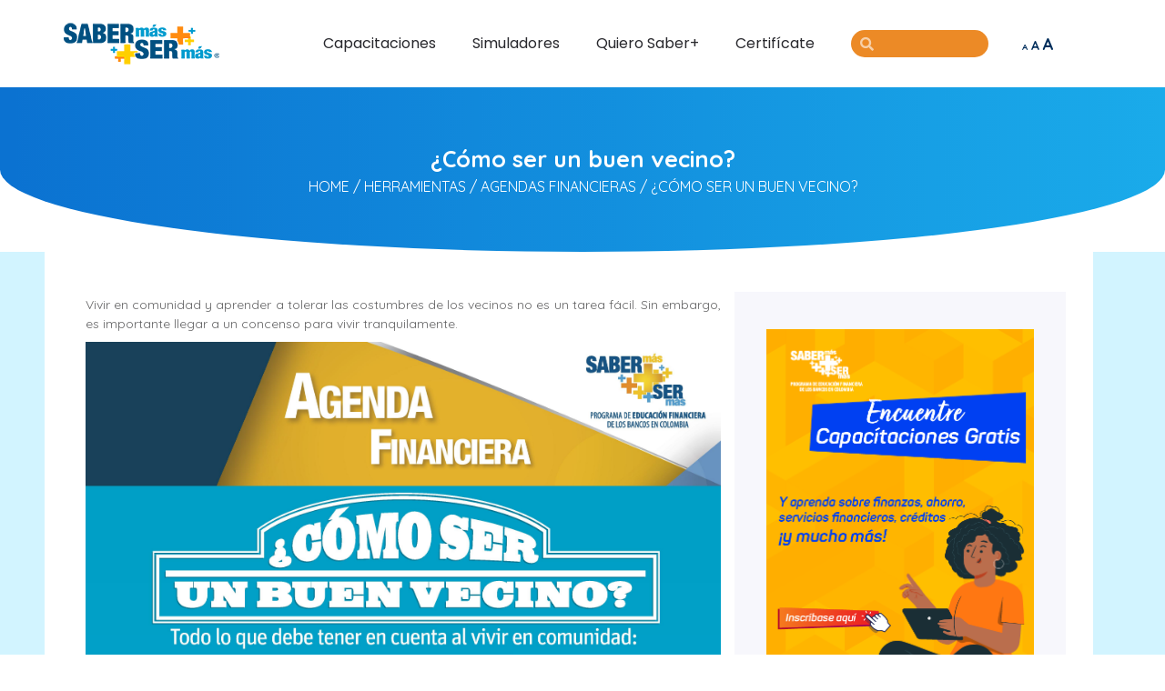

--- FILE ---
content_type: text/html; charset=UTF-8
request_url: https://www.sabermassermas.com/como-ser-un-buen-vecino/
body_size: 27500
content:
<!DOCTYPE html>
<html lang="es">
<head>
<meta charset="UTF-8">
<meta name="viewport" content="width=device-width, initial-scale=1.0, viewport-fit=cover" />		<meta name='robots' content='index, follow, max-image-preview:large, max-snippet:-1, max-video-preview:-1' />
<!-- Meta Tag Manager -->
<meta name="keywords" content="finanzas personales, gastos financieros, ahorro, cómo ahorrar, educación financiera, crédito " />
<!-- / Meta Tag Manager -->
<!-- This site is optimized with the Yoast SEO plugin v20.8 - https://yoast.com/wordpress/plugins/seo/ -->
<title>¿Cómo ser un buen vecino? | Saber más, ser más</title>
<meta name="description" content="¿cómo_ser_un_buen_vecino? ¿cómo_ser_un_buen_vecino?" />
<link rel="canonical" href="https://www.sabermassermas.com/como-ser-un-buen-vecino/" />
<meta property="og:locale" content="es_ES" />
<meta property="og:type" content="article" />
<meta property="og:title" content="¿Cómo ser un buen vecino? | Saber más, ser más" />
<meta property="og:description" content="¿cómo_ser_un_buen_vecino? ¿cómo_ser_un_buen_vecino?" />
<meta property="og:url" content="https://www.sabermassermas.com/como-ser-un-buen-vecino/" />
<meta property="og:site_name" content="Saber más, ser más" />
<meta property="article:published_time" content="2015-02-11T11:23:41+00:00" />
<meta property="article:modified_time" content="2022-01-31T19:33:20+00:00" />
<meta property="og:image" content="https://www.sabermassermas.com/wp-content/uploads/2015/02/07-Portadas-Inforgrafias-SS-¿Cómo-ser-un-buen-vecino-.png" />
<meta property="og:image:width" content="1108" />
<meta property="og:image:height" content="521" />
<meta property="og:image:type" content="image/png" />
<meta name="author" content="admin" />
<meta name="twitter:card" content="summary_large_image" />
<meta name="twitter:label1" content="Escrito por" />
<meta name="twitter:data1" content="admin" />
<script type="application/ld+json" class="yoast-schema-graph">{"@context":"https://schema.org","@graph":[{"@type":"Article","@id":"https://www.sabermassermas.com/como-ser-un-buen-vecino/#article","isPartOf":{"@id":"https://www.sabermassermas.com/como-ser-un-buen-vecino/"},"author":{"name":"admin","@id":"https://www.sabermassermas.com/#/schema/person/35aa7d56c2f951f1ce2ed3695987683f"},"headline":"¿Cómo ser un buen vecino?","datePublished":"2015-02-11T11:23:41+00:00","dateModified":"2022-01-31T19:33:20+00:00","mainEntityOfPage":{"@id":"https://www.sabermassermas.com/como-ser-un-buen-vecino/"},"wordCount":36,"publisher":{"@id":"https://www.sabermassermas.com/#organization"},"image":{"@id":"https://www.sabermassermas.com/como-ser-un-buen-vecino/#primaryimage"},"thumbnailUrl":"https://www.sabermassermas.com/wp-content/uploads/2015/02/07-Portadas-Inforgrafias-SS-¿Cómo-ser-un-buen-vecino-.png","articleSection":["AGENDAS FINANCIERAS"],"inLanguage":"es"},{"@type":"WebPage","@id":"https://www.sabermassermas.com/como-ser-un-buen-vecino/","url":"https://www.sabermassermas.com/como-ser-un-buen-vecino/","name":"¿Cómo ser un buen vecino? | Saber más, ser más","isPartOf":{"@id":"https://www.sabermassermas.com/#website"},"primaryImageOfPage":{"@id":"https://www.sabermassermas.com/como-ser-un-buen-vecino/#primaryimage"},"image":{"@id":"https://www.sabermassermas.com/como-ser-un-buen-vecino/#primaryimage"},"thumbnailUrl":"https://www.sabermassermas.com/wp-content/uploads/2015/02/07-Portadas-Inforgrafias-SS-¿Cómo-ser-un-buen-vecino-.png","datePublished":"2015-02-11T11:23:41+00:00","dateModified":"2022-01-31T19:33:20+00:00","description":"¿cómo_ser_un_buen_vecino? ¿cómo_ser_un_buen_vecino?","breadcrumb":{"@id":"https://www.sabermassermas.com/como-ser-un-buen-vecino/#breadcrumb"},"inLanguage":"es","potentialAction":[{"@type":"ReadAction","target":["https://www.sabermassermas.com/como-ser-un-buen-vecino/"]}]},{"@type":"ImageObject","inLanguage":"es","@id":"https://www.sabermassermas.com/como-ser-un-buen-vecino/#primaryimage","url":"https://www.sabermassermas.com/wp-content/uploads/2015/02/07-Portadas-Inforgrafias-SS-¿Cómo-ser-un-buen-vecino-.png","contentUrl":"https://www.sabermassermas.com/wp-content/uploads/2015/02/07-Portadas-Inforgrafias-SS-¿Cómo-ser-un-buen-vecino-.png","width":1108,"height":521},{"@type":"BreadcrumbList","@id":"https://www.sabermassermas.com/como-ser-un-buen-vecino/#breadcrumb","itemListElement":[{"@type":"ListItem","position":1,"name":"Portada","item":"https://www.sabermassermas.com/"},{"@type":"ListItem","position":2,"name":"¿Cómo ser un buen vecino?"}]},{"@type":"WebSite","@id":"https://www.sabermassermas.com/#website","url":"https://www.sabermassermas.com/","name":"Saber más, ser más","description":"","publisher":{"@id":"https://www.sabermassermas.com/#organization"},"potentialAction":[{"@type":"SearchAction","target":{"@type":"EntryPoint","urlTemplate":"https://www.sabermassermas.com/?s={search_term_string}"},"query-input":"required name=search_term_string"}],"inLanguage":"es"},{"@type":"Organization","@id":"https://www.sabermassermas.com/#organization","name":"Saber Más Ser Más","url":"https://www.sabermassermas.com/","logo":{"@type":"ImageObject","inLanguage":"es","@id":"https://www.sabermassermas.com/#/schema/logo/image/","url":"https://www.sabermassermas.com/wp-content/uploads/2020/11/saberMasLogo.png","contentUrl":"https://www.sabermassermas.com/wp-content/uploads/2020/11/saberMasLogo.png","width":127,"height":67,"caption":"Saber Más Ser Más"},"image":{"@id":"https://www.sabermassermas.com/#/schema/logo/image/"}},{"@type":"Person","@id":"https://www.sabermassermas.com/#/schema/person/35aa7d56c2f951f1ce2ed3695987683f","name":"admin","image":{"@type":"ImageObject","inLanguage":"es","@id":"https://www.sabermassermas.com/#/schema/person/image/","url":"https://secure.gravatar.com/avatar/225431e86ac04d21326d97348da6666d?s=96&d=mm&r=g","contentUrl":"https://secure.gravatar.com/avatar/225431e86ac04d21326d97348da6666d?s=96&d=mm&r=g","caption":"admin"},"url":"https://www.sabermassermas.com/author/admin/"}]}</script>
<!-- / Yoast SEO plugin. -->
<link rel='dns-prefetch' href='//secure.rating-widget.com' />
<link rel="alternate" type="application/rss+xml" title="Saber más, ser más &raquo; Feed" href="https://www.sabermassermas.com/feed/" />
<link rel="alternate" type="application/rss+xml" title="Saber más, ser más &raquo; Feed de los comentarios" href="https://www.sabermassermas.com/comments/feed/" />
<script type="text/javascript">
window._wpemojiSettings = {"baseUrl":"https:\/\/s.w.org\/images\/core\/emoji\/14.0.0\/72x72\/","ext":".png","svgUrl":"https:\/\/s.w.org\/images\/core\/emoji\/14.0.0\/svg\/","svgExt":".svg","source":{"concatemoji":"https:\/\/www.sabermassermas.com\/wp-includes\/js\/wp-emoji-release.min.js?ver=6.2.2"}};
/*! This file is auto-generated */
!function(e,a,t){var n,r,o,i=a.createElement("canvas"),p=i.getContext&&i.getContext("2d");function s(e,t){p.clearRect(0,0,i.width,i.height),p.fillText(e,0,0);e=i.toDataURL();return p.clearRect(0,0,i.width,i.height),p.fillText(t,0,0),e===i.toDataURL()}function c(e){var t=a.createElement("script");t.src=e,t.defer=t.type="text/javascript",a.getElementsByTagName("head")[0].appendChild(t)}for(o=Array("flag","emoji"),t.supports={everything:!0,everythingExceptFlag:!0},r=0;r<o.length;r++)t.supports[o[r]]=function(e){if(p&&p.fillText)switch(p.textBaseline="top",p.font="600 32px Arial",e){case"flag":return s("\ud83c\udff3\ufe0f\u200d\u26a7\ufe0f","\ud83c\udff3\ufe0f\u200b\u26a7\ufe0f")?!1:!s("\ud83c\uddfa\ud83c\uddf3","\ud83c\uddfa\u200b\ud83c\uddf3")&&!s("\ud83c\udff4\udb40\udc67\udb40\udc62\udb40\udc65\udb40\udc6e\udb40\udc67\udb40\udc7f","\ud83c\udff4\u200b\udb40\udc67\u200b\udb40\udc62\u200b\udb40\udc65\u200b\udb40\udc6e\u200b\udb40\udc67\u200b\udb40\udc7f");case"emoji":return!s("\ud83e\udef1\ud83c\udffb\u200d\ud83e\udef2\ud83c\udfff","\ud83e\udef1\ud83c\udffb\u200b\ud83e\udef2\ud83c\udfff")}return!1}(o[r]),t.supports.everything=t.supports.everything&&t.supports[o[r]],"flag"!==o[r]&&(t.supports.everythingExceptFlag=t.supports.everythingExceptFlag&&t.supports[o[r]]);t.supports.everythingExceptFlag=t.supports.everythingExceptFlag&&!t.supports.flag,t.DOMReady=!1,t.readyCallback=function(){t.DOMReady=!0},t.supports.everything||(n=function(){t.readyCallback()},a.addEventListener?(a.addEventListener("DOMContentLoaded",n,!1),e.addEventListener("load",n,!1)):(e.attachEvent("onload",n),a.attachEvent("onreadystatechange",function(){"complete"===a.readyState&&t.readyCallback()})),(e=t.source||{}).concatemoji?c(e.concatemoji):e.wpemoji&&e.twemoji&&(c(e.twemoji),c(e.wpemoji)))}(window,document,window._wpemojiSettings);
</script>
<style type="text/css">
img.wp-smiley,
img.emoji {
display: inline !important;
border: none !important;
box-shadow: none !important;
height: 1em !important;
width: 1em !important;
margin: 0 0.07em !important;
vertical-align: -0.1em !important;
background: none !important;
padding: 0 !important;
}
</style>
<!-- <link rel='stylesheet' id='la-icon-maneger-style-css' href='https://www.sabermassermas.com/wp-content/uploads/la_icon_sets/style.min.css?ver=6.2.2' type='text/css' media='all' /> -->
<!-- <link rel='stylesheet' id='wp-block-library-css' href='https://www.sabermassermas.com/wp-includes/css/dist/block-library/style.min.css?ver=6.2.2' type='text/css' media='all' /> -->
<!-- <link rel='stylesheet' id='classic-theme-styles-css' href='https://www.sabermassermas.com/wp-includes/css/classic-themes.min.css?ver=6.2.2' type='text/css' media='all' /> -->
<link rel="stylesheet" type="text/css" href="//www.sabermassermas.com/wp-content/cache/wpfc-minified/14sjite1/hj2tu.css" media="all"/>
<style id='global-styles-inline-css' type='text/css'>
body{--wp--preset--color--black: #000000;--wp--preset--color--cyan-bluish-gray: #abb8c3;--wp--preset--color--white: #ffffff;--wp--preset--color--pale-pink: #f78da7;--wp--preset--color--vivid-red: #cf2e2e;--wp--preset--color--luminous-vivid-orange: #ff6900;--wp--preset--color--luminous-vivid-amber: #fcb900;--wp--preset--color--light-green-cyan: #7bdcb5;--wp--preset--color--vivid-green-cyan: #00d084;--wp--preset--color--pale-cyan-blue: #8ed1fc;--wp--preset--color--vivid-cyan-blue: #0693e3;--wp--preset--color--vivid-purple: #9b51e0;--wp--preset--gradient--vivid-cyan-blue-to-vivid-purple: linear-gradient(135deg,rgba(6,147,227,1) 0%,rgb(155,81,224) 100%);--wp--preset--gradient--light-green-cyan-to-vivid-green-cyan: linear-gradient(135deg,rgb(122,220,180) 0%,rgb(0,208,130) 100%);--wp--preset--gradient--luminous-vivid-amber-to-luminous-vivid-orange: linear-gradient(135deg,rgba(252,185,0,1) 0%,rgba(255,105,0,1) 100%);--wp--preset--gradient--luminous-vivid-orange-to-vivid-red: linear-gradient(135deg,rgba(255,105,0,1) 0%,rgb(207,46,46) 100%);--wp--preset--gradient--very-light-gray-to-cyan-bluish-gray: linear-gradient(135deg,rgb(238,238,238) 0%,rgb(169,184,195) 100%);--wp--preset--gradient--cool-to-warm-spectrum: linear-gradient(135deg,rgb(74,234,220) 0%,rgb(151,120,209) 20%,rgb(207,42,186) 40%,rgb(238,44,130) 60%,rgb(251,105,98) 80%,rgb(254,248,76) 100%);--wp--preset--gradient--blush-light-purple: linear-gradient(135deg,rgb(255,206,236) 0%,rgb(152,150,240) 100%);--wp--preset--gradient--blush-bordeaux: linear-gradient(135deg,rgb(254,205,165) 0%,rgb(254,45,45) 50%,rgb(107,0,62) 100%);--wp--preset--gradient--luminous-dusk: linear-gradient(135deg,rgb(255,203,112) 0%,rgb(199,81,192) 50%,rgb(65,88,208) 100%);--wp--preset--gradient--pale-ocean: linear-gradient(135deg,rgb(255,245,203) 0%,rgb(182,227,212) 50%,rgb(51,167,181) 100%);--wp--preset--gradient--electric-grass: linear-gradient(135deg,rgb(202,248,128) 0%,rgb(113,206,126) 100%);--wp--preset--gradient--midnight: linear-gradient(135deg,rgb(2,3,129) 0%,rgb(40,116,252) 100%);--wp--preset--duotone--dark-grayscale: url('#wp-duotone-dark-grayscale');--wp--preset--duotone--grayscale: url('#wp-duotone-grayscale');--wp--preset--duotone--purple-yellow: url('#wp-duotone-purple-yellow');--wp--preset--duotone--blue-red: url('#wp-duotone-blue-red');--wp--preset--duotone--midnight: url('#wp-duotone-midnight');--wp--preset--duotone--magenta-yellow: url('#wp-duotone-magenta-yellow');--wp--preset--duotone--purple-green: url('#wp-duotone-purple-green');--wp--preset--duotone--blue-orange: url('#wp-duotone-blue-orange');--wp--preset--font-size--small: 13px;--wp--preset--font-size--medium: 20px;--wp--preset--font-size--large: 36px;--wp--preset--font-size--x-large: 42px;--wp--preset--spacing--20: 0.44rem;--wp--preset--spacing--30: 0.67rem;--wp--preset--spacing--40: 1rem;--wp--preset--spacing--50: 1.5rem;--wp--preset--spacing--60: 2.25rem;--wp--preset--spacing--70: 3.38rem;--wp--preset--spacing--80: 5.06rem;--wp--preset--shadow--natural: 6px 6px 9px rgba(0, 0, 0, 0.2);--wp--preset--shadow--deep: 12px 12px 50px rgba(0, 0, 0, 0.4);--wp--preset--shadow--sharp: 6px 6px 0px rgba(0, 0, 0, 0.2);--wp--preset--shadow--outlined: 6px 6px 0px -3px rgba(255, 255, 255, 1), 6px 6px rgba(0, 0, 0, 1);--wp--preset--shadow--crisp: 6px 6px 0px rgba(0, 0, 0, 1);}:where(.is-layout-flex){gap: 0.5em;}body .is-layout-flow > .alignleft{float: left;margin-inline-start: 0;margin-inline-end: 2em;}body .is-layout-flow > .alignright{float: right;margin-inline-start: 2em;margin-inline-end: 0;}body .is-layout-flow > .aligncenter{margin-left: auto !important;margin-right: auto !important;}body .is-layout-constrained > .alignleft{float: left;margin-inline-start: 0;margin-inline-end: 2em;}body .is-layout-constrained > .alignright{float: right;margin-inline-start: 2em;margin-inline-end: 0;}body .is-layout-constrained > .aligncenter{margin-left: auto !important;margin-right: auto !important;}body .is-layout-constrained > :where(:not(.alignleft):not(.alignright):not(.alignfull)){max-width: var(--wp--style--global--content-size);margin-left: auto !important;margin-right: auto !important;}body .is-layout-constrained > .alignwide{max-width: var(--wp--style--global--wide-size);}body .is-layout-flex{display: flex;}body .is-layout-flex{flex-wrap: wrap;align-items: center;}body .is-layout-flex > *{margin: 0;}:where(.wp-block-columns.is-layout-flex){gap: 2em;}.has-black-color{color: var(--wp--preset--color--black) !important;}.has-cyan-bluish-gray-color{color: var(--wp--preset--color--cyan-bluish-gray) !important;}.has-white-color{color: var(--wp--preset--color--white) !important;}.has-pale-pink-color{color: var(--wp--preset--color--pale-pink) !important;}.has-vivid-red-color{color: var(--wp--preset--color--vivid-red) !important;}.has-luminous-vivid-orange-color{color: var(--wp--preset--color--luminous-vivid-orange) !important;}.has-luminous-vivid-amber-color{color: var(--wp--preset--color--luminous-vivid-amber) !important;}.has-light-green-cyan-color{color: var(--wp--preset--color--light-green-cyan) !important;}.has-vivid-green-cyan-color{color: var(--wp--preset--color--vivid-green-cyan) !important;}.has-pale-cyan-blue-color{color: var(--wp--preset--color--pale-cyan-blue) !important;}.has-vivid-cyan-blue-color{color: var(--wp--preset--color--vivid-cyan-blue) !important;}.has-vivid-purple-color{color: var(--wp--preset--color--vivid-purple) !important;}.has-black-background-color{background-color: var(--wp--preset--color--black) !important;}.has-cyan-bluish-gray-background-color{background-color: var(--wp--preset--color--cyan-bluish-gray) !important;}.has-white-background-color{background-color: var(--wp--preset--color--white) !important;}.has-pale-pink-background-color{background-color: var(--wp--preset--color--pale-pink) !important;}.has-vivid-red-background-color{background-color: var(--wp--preset--color--vivid-red) !important;}.has-luminous-vivid-orange-background-color{background-color: var(--wp--preset--color--luminous-vivid-orange) !important;}.has-luminous-vivid-amber-background-color{background-color: var(--wp--preset--color--luminous-vivid-amber) !important;}.has-light-green-cyan-background-color{background-color: var(--wp--preset--color--light-green-cyan) !important;}.has-vivid-green-cyan-background-color{background-color: var(--wp--preset--color--vivid-green-cyan) !important;}.has-pale-cyan-blue-background-color{background-color: var(--wp--preset--color--pale-cyan-blue) !important;}.has-vivid-cyan-blue-background-color{background-color: var(--wp--preset--color--vivid-cyan-blue) !important;}.has-vivid-purple-background-color{background-color: var(--wp--preset--color--vivid-purple) !important;}.has-black-border-color{border-color: var(--wp--preset--color--black) !important;}.has-cyan-bluish-gray-border-color{border-color: var(--wp--preset--color--cyan-bluish-gray) !important;}.has-white-border-color{border-color: var(--wp--preset--color--white) !important;}.has-pale-pink-border-color{border-color: var(--wp--preset--color--pale-pink) !important;}.has-vivid-red-border-color{border-color: var(--wp--preset--color--vivid-red) !important;}.has-luminous-vivid-orange-border-color{border-color: var(--wp--preset--color--luminous-vivid-orange) !important;}.has-luminous-vivid-amber-border-color{border-color: var(--wp--preset--color--luminous-vivid-amber) !important;}.has-light-green-cyan-border-color{border-color: var(--wp--preset--color--light-green-cyan) !important;}.has-vivid-green-cyan-border-color{border-color: var(--wp--preset--color--vivid-green-cyan) !important;}.has-pale-cyan-blue-border-color{border-color: var(--wp--preset--color--pale-cyan-blue) !important;}.has-vivid-cyan-blue-border-color{border-color: var(--wp--preset--color--vivid-cyan-blue) !important;}.has-vivid-purple-border-color{border-color: var(--wp--preset--color--vivid-purple) !important;}.has-vivid-cyan-blue-to-vivid-purple-gradient-background{background: var(--wp--preset--gradient--vivid-cyan-blue-to-vivid-purple) !important;}.has-light-green-cyan-to-vivid-green-cyan-gradient-background{background: var(--wp--preset--gradient--light-green-cyan-to-vivid-green-cyan) !important;}.has-luminous-vivid-amber-to-luminous-vivid-orange-gradient-background{background: var(--wp--preset--gradient--luminous-vivid-amber-to-luminous-vivid-orange) !important;}.has-luminous-vivid-orange-to-vivid-red-gradient-background{background: var(--wp--preset--gradient--luminous-vivid-orange-to-vivid-red) !important;}.has-very-light-gray-to-cyan-bluish-gray-gradient-background{background: var(--wp--preset--gradient--very-light-gray-to-cyan-bluish-gray) !important;}.has-cool-to-warm-spectrum-gradient-background{background: var(--wp--preset--gradient--cool-to-warm-spectrum) !important;}.has-blush-light-purple-gradient-background{background: var(--wp--preset--gradient--blush-light-purple) !important;}.has-blush-bordeaux-gradient-background{background: var(--wp--preset--gradient--blush-bordeaux) !important;}.has-luminous-dusk-gradient-background{background: var(--wp--preset--gradient--luminous-dusk) !important;}.has-pale-ocean-gradient-background{background: var(--wp--preset--gradient--pale-ocean) !important;}.has-electric-grass-gradient-background{background: var(--wp--preset--gradient--electric-grass) !important;}.has-midnight-gradient-background{background: var(--wp--preset--gradient--midnight) !important;}.has-small-font-size{font-size: var(--wp--preset--font-size--small) !important;}.has-medium-font-size{font-size: var(--wp--preset--font-size--medium) !important;}.has-large-font-size{font-size: var(--wp--preset--font-size--large) !important;}.has-x-large-font-size{font-size: var(--wp--preset--font-size--x-large) !important;}
.wp-block-navigation a:where(:not(.wp-element-button)){color: inherit;}
:where(.wp-block-columns.is-layout-flex){gap: 2em;}
.wp-block-pullquote{font-size: 1.5em;line-height: 1.6;}
</style>
<!-- <link rel='stylesheet' id='rw-site-rating-css' href='https://www.sabermassermas.com/wp-content/plugins/rating-widget/resources/css/site-rating.css?ver=3.1.9' type='text/css' media='all' /> -->
<!-- <link rel='stylesheet' id='cpsh-shortcodes-css' href='https://www.sabermassermas.com/wp-content/plugins/column-shortcodes//assets/css/shortcodes.css?ver=1.0.1' type='text/css' media='all' /> -->
<!-- <link rel='stylesheet' id='contact-form-7-css' href='https://www.sabermassermas.com/wp-content/plugins/contact-form-7/includes/css/styles.css?ver=5.7.6' type='text/css' media='all' /> -->
<!-- <link rel='stylesheet' id='quiz-maker-css' href='https://www.sabermassermas.com/wp-content/plugins/quiz-maker/public/css/quiz-maker-public.css?ver=8.7.0' type='text/css' media='all' /> -->
<!-- <link rel='stylesheet' id='widgetopts-styles-css' href='https://www.sabermassermas.com/wp-content/plugins/widget-options/assets/css/widget-options.css' type='text/css' media='all' /> -->
<!-- <link rel='stylesheet' id='wp-polls-css' href='https://www.sabermassermas.com/wp-content/plugins/wp-polls/polls-css.css?ver=2.77.1' type='text/css' media='all' /> -->
<link rel="stylesheet" type="text/css" href="//www.sabermassermas.com/wp-content/cache/wpfc-minified/dfd0xtln/hj2uc.css" media="all"/>
<style id='wp-polls-inline-css' type='text/css'>
.wp-polls .pollbar {
margin: 1px;
font-size: 6px;
line-height: 8px;
height: 8px;
background-image: url('https://www.sabermassermas.com/wp-content/plugins/wp-polls/images/default/pollbg.gif');
border: 1px solid #c8c8c8;
}
</style>
<!-- <link rel='stylesheet' id='wpProQuiz_front_style-css' href='https://www.sabermassermas.com/wp-content/plugins/wp-pro-quiz/css/wpProQuiz_front.min.css?ver=0.37' type='text/css' media='all' /> -->
<!-- <link rel='stylesheet' id='if-menu-site-css-css' href='https://www.sabermassermas.com/wp-content/plugins/if-menu/assets/if-menu-site.css?ver=6.2.2' type='text/css' media='all' /> -->
<!-- <link rel='stylesheet' id='megamenu-css' href='https://www.sabermassermas.com/wp-content/uploads/maxmegamenu/style.css?ver=74a935' type='text/css' media='all' /> -->
<!-- <link rel='stylesheet' id='dashicons-css' href='https://www.sabermassermas.com/wp-includes/css/dashicons.min.css?ver=6.2.2' type='text/css' media='all' /> -->
<!-- <link rel='stylesheet' id='htbbootstrap-css' href='https://www.sabermassermas.com/wp-content/plugins/ht-mega-for-elementor/assets/css/htbbootstrap.css?ver=2.1.7' type='text/css' media='all' /> -->
<!-- <link rel='stylesheet' id='font-awesome-css' href='https://www.sabermassermas.com/wp-content/plugins/elementor/assets/lib/font-awesome/css/font-awesome.min.css?ver=4.7.0' type='text/css' media='all' /> -->
<!-- <link rel='stylesheet' id='htmega-animation-css' href='https://www.sabermassermas.com/wp-content/plugins/ht-mega-for-elementor/assets/css/animation.css?ver=2.1.7' type='text/css' media='all' /> -->
<!-- <link rel='stylesheet' id='htmega-keyframes-css' href='https://www.sabermassermas.com/wp-content/plugins/ht-mega-for-elementor/assets/css/htmega-keyframes.css?ver=2.1.7' type='text/css' media='all' /> -->
<!-- <link rel='stylesheet' id='sabermas-style-css' href='https://www.sabermassermas.com/wp-content/themes/saberMas-2019/style.css?ver=6.2.2' type='text/css' media='all' /> -->
<!-- <link rel='stylesheet' id='elementor-icons-css' href='https://www.sabermassermas.com/wp-content/plugins/elementor/assets/lib/eicons/css/elementor-icons.min.css?ver=5.20.0' type='text/css' media='all' /> -->
<!-- <link rel='stylesheet' id='elementor-frontend-legacy-css' href='https://www.sabermassermas.com/wp-content/plugins/elementor/assets/css/frontend-legacy.min.css?ver=3.13.3' type='text/css' media='all' /> -->
<!-- <link rel='stylesheet' id='elementor-frontend-css' href='https://www.sabermassermas.com/wp-content/plugins/elementor/assets/css/frontend.min.css?ver=3.13.3' type='text/css' media='all' /> -->
<link rel="stylesheet" type="text/css" href="//www.sabermassermas.com/wp-content/cache/wpfc-minified/1bwbglml/hj2tu.css" media="all"/>
<style id='elementor-frontend-inline-css' type='text/css'>
.elementor-kit-15623{--e-global-color-primary:#6EC1E4;--e-global-color-secondary:#54595F;--e-global-color-text:#7A7A7A;--e-global-color-accent:#61CE70;--e-global-color-2558df74:#4054B2;--e-global-color-71f52ed4:#23A455;--e-global-color-157b91a8:#000;--e-global-color-5cc45919:#FFF;--e-global-typography-primary-font-family:"Roboto";--e-global-typography-primary-font-weight:600;--e-global-typography-secondary-font-family:"Roboto Slab";--e-global-typography-secondary-font-weight:400;--e-global-typography-text-font-family:"Roboto";--e-global-typography-text-font-weight:400;--e-global-typography-accent-font-family:"Roboto";--e-global-typography-accent-font-weight:500;background-color:#FFFFFF;}.elementor-section.elementor-section-boxed > .elementor-container{max-width:1140px;}.e-con{--container-max-width:1140px;}@media(max-width:1024px){.elementor-section.elementor-section-boxed > .elementor-container{max-width:1024px;}.e-con{--container-max-width:1024px;}}@media(max-width:767px){.elementor-section.elementor-section-boxed > .elementor-container{max-width:767px;}.e-con{--container-max-width:767px;}}
.elementor-widget-heading .elementor-heading-title{color:var( --e-global-color-primary );font-family:var( --e-global-typography-primary-font-family ), Sans-serif;font-weight:var( --e-global-typography-primary-font-weight );}.elementor-widget-image .widget-image-caption{color:var( --e-global-color-text );font-family:var( --e-global-typography-text-font-family ), Sans-serif;font-weight:var( --e-global-typography-text-font-weight );}.elementor-widget-text-editor{color:var( --e-global-color-text );font-family:var( --e-global-typography-text-font-family ), Sans-serif;font-weight:var( --e-global-typography-text-font-weight );}.elementor-widget-text-editor.elementor-drop-cap-view-stacked .elementor-drop-cap{background-color:var( --e-global-color-primary );}.elementor-widget-text-editor.elementor-drop-cap-view-framed .elementor-drop-cap, .elementor-widget-text-editor.elementor-drop-cap-view-default .elementor-drop-cap{color:var( --e-global-color-primary );border-color:var( --e-global-color-primary );}.elementor-widget-button .elementor-button{font-family:var( --e-global-typography-accent-font-family ), Sans-serif;font-weight:var( --e-global-typography-accent-font-weight );background-color:var( --e-global-color-accent );}.elementor-widget-divider{--divider-color:var( --e-global-color-secondary );}.elementor-widget-divider .elementor-divider__text{color:var( --e-global-color-secondary );font-family:var( --e-global-typography-secondary-font-family ), Sans-serif;font-weight:var( --e-global-typography-secondary-font-weight );}.elementor-widget-divider.elementor-view-stacked .elementor-icon{background-color:var( --e-global-color-secondary );}.elementor-widget-divider.elementor-view-framed .elementor-icon, .elementor-widget-divider.elementor-view-default .elementor-icon{color:var( --e-global-color-secondary );border-color:var( --e-global-color-secondary );}.elementor-widget-divider.elementor-view-framed .elementor-icon, .elementor-widget-divider.elementor-view-default .elementor-icon svg{fill:var( --e-global-color-secondary );}.elementor-widget-image-box .elementor-image-box-title{color:var( --e-global-color-primary );font-family:var( --e-global-typography-primary-font-family ), Sans-serif;font-weight:var( --e-global-typography-primary-font-weight );}.elementor-widget-image-box .elementor-image-box-description{color:var( --e-global-color-text );font-family:var( --e-global-typography-text-font-family ), Sans-serif;font-weight:var( --e-global-typography-text-font-weight );}.elementor-widget-icon.elementor-view-stacked .elementor-icon{background-color:var( --e-global-color-primary );}.elementor-widget-icon.elementor-view-framed .elementor-icon, .elementor-widget-icon.elementor-view-default .elementor-icon{color:var( --e-global-color-primary );border-color:var( --e-global-color-primary );}.elementor-widget-icon.elementor-view-framed .elementor-icon, .elementor-widget-icon.elementor-view-default .elementor-icon svg{fill:var( --e-global-color-primary );}.elementor-widget-icon-box.elementor-view-stacked .elementor-icon{background-color:var( --e-global-color-primary );}.elementor-widget-icon-box.elementor-view-framed .elementor-icon, .elementor-widget-icon-box.elementor-view-default .elementor-icon{fill:var( --e-global-color-primary );color:var( --e-global-color-primary );border-color:var( --e-global-color-primary );}.elementor-widget-icon-box .elementor-icon-box-title{color:var( --e-global-color-primary );}.elementor-widget-icon-box .elementor-icon-box-title, .elementor-widget-icon-box .elementor-icon-box-title a{font-family:var( --e-global-typography-primary-font-family ), Sans-serif;font-weight:var( --e-global-typography-primary-font-weight );}.elementor-widget-icon-box .elementor-icon-box-description{color:var( --e-global-color-text );font-family:var( --e-global-typography-text-font-family ), Sans-serif;font-weight:var( --e-global-typography-text-font-weight );}.elementor-widget-star-rating .elementor-star-rating__title{color:var( --e-global-color-text );font-family:var( --e-global-typography-text-font-family ), Sans-serif;font-weight:var( --e-global-typography-text-font-weight );}.elementor-widget-image-gallery .gallery-item .gallery-caption{font-family:var( --e-global-typography-accent-font-family ), Sans-serif;font-weight:var( --e-global-typography-accent-font-weight );}.elementor-widget-icon-list .elementor-icon-list-item:not(:last-child):after{border-color:var( --e-global-color-text );}.elementor-widget-icon-list .elementor-icon-list-icon i{color:var( --e-global-color-primary );}.elementor-widget-icon-list .elementor-icon-list-icon svg{fill:var( --e-global-color-primary );}.elementor-widget-icon-list .elementor-icon-list-item > .elementor-icon-list-text, .elementor-widget-icon-list .elementor-icon-list-item > a{font-family:var( --e-global-typography-text-font-family ), Sans-serif;font-weight:var( --e-global-typography-text-font-weight );}.elementor-widget-icon-list .elementor-icon-list-text{color:var( --e-global-color-secondary );}.elementor-widget-counter .elementor-counter-number-wrapper{color:var( --e-global-color-primary );font-family:var( --e-global-typography-primary-font-family ), Sans-serif;font-weight:var( --e-global-typography-primary-font-weight );}.elementor-widget-counter .elementor-counter-title{color:var( --e-global-color-secondary );font-family:var( --e-global-typography-secondary-font-family ), Sans-serif;font-weight:var( --e-global-typography-secondary-font-weight );}.elementor-widget-progress .elementor-progress-wrapper .elementor-progress-bar{background-color:var( --e-global-color-primary );}.elementor-widget-progress .elementor-title{color:var( --e-global-color-primary );font-family:var( --e-global-typography-text-font-family ), Sans-serif;font-weight:var( --e-global-typography-text-font-weight );}.elementor-widget-testimonial .elementor-testimonial-content{color:var( --e-global-color-text );font-family:var( --e-global-typography-text-font-family ), Sans-serif;font-weight:var( --e-global-typography-text-font-weight );}.elementor-widget-testimonial .elementor-testimonial-name{color:var( --e-global-color-primary );font-family:var( --e-global-typography-primary-font-family ), Sans-serif;font-weight:var( --e-global-typography-primary-font-weight );}.elementor-widget-testimonial .elementor-testimonial-job{color:var( --e-global-color-secondary );font-family:var( --e-global-typography-secondary-font-family ), Sans-serif;font-weight:var( --e-global-typography-secondary-font-weight );}.elementor-widget-tabs .elementor-tab-title, .elementor-widget-tabs .elementor-tab-title a{color:var( --e-global-color-primary );}.elementor-widget-tabs .elementor-tab-title.elementor-active,
.elementor-widget-tabs .elementor-tab-title.elementor-active a{color:var( --e-global-color-accent );}.elementor-widget-tabs .elementor-tab-title{font-family:var( --e-global-typography-primary-font-family ), Sans-serif;font-weight:var( --e-global-typography-primary-font-weight );}.elementor-widget-tabs .elementor-tab-content{color:var( --e-global-color-text );font-family:var( --e-global-typography-text-font-family ), Sans-serif;font-weight:var( --e-global-typography-text-font-weight );}.elementor-widget-accordion .elementor-accordion-icon, .elementor-widget-accordion .elementor-accordion-title{color:var( --e-global-color-primary );}.elementor-widget-accordion .elementor-accordion-icon svg{fill:var( --e-global-color-primary );}.elementor-widget-accordion .elementor-active .elementor-accordion-icon, .elementor-widget-accordion .elementor-active .elementor-accordion-title{color:var( --e-global-color-accent );}.elementor-widget-accordion .elementor-active .elementor-accordion-icon svg{fill:var( --e-global-color-accent );}.elementor-widget-accordion .elementor-accordion-title{font-family:var( --e-global-typography-primary-font-family ), Sans-serif;font-weight:var( --e-global-typography-primary-font-weight );}.elementor-widget-accordion .elementor-tab-content{color:var( --e-global-color-text );font-family:var( --e-global-typography-text-font-family ), Sans-serif;font-weight:var( --e-global-typography-text-font-weight );}.elementor-widget-toggle .elementor-toggle-title, .elementor-widget-toggle .elementor-toggle-icon{color:var( --e-global-color-primary );}.elementor-widget-toggle .elementor-toggle-icon svg{fill:var( --e-global-color-primary );}.elementor-widget-toggle .elementor-tab-title.elementor-active a, .elementor-widget-toggle .elementor-tab-title.elementor-active .elementor-toggle-icon{color:var( --e-global-color-accent );}.elementor-widget-toggle .elementor-toggle-title{font-family:var( --e-global-typography-primary-font-family ), Sans-serif;font-weight:var( --e-global-typography-primary-font-weight );}.elementor-widget-toggle .elementor-tab-content{color:var( --e-global-color-text );font-family:var( --e-global-typography-text-font-family ), Sans-serif;font-weight:var( --e-global-typography-text-font-weight );}.elementor-widget-alert .elementor-alert-title{font-family:var( --e-global-typography-primary-font-family ), Sans-serif;font-weight:var( --e-global-typography-primary-font-weight );}.elementor-widget-alert .elementor-alert-description{font-family:var( --e-global-typography-text-font-family ), Sans-serif;font-weight:var( --e-global-typography-text-font-weight );}.elementor-widget-eael-caldera-form .eael-contact-form-description{font-family:var( --e-global-typography-accent-font-family ), Sans-serif;font-weight:var( --e-global-typography-accent-font-weight );}.elementor-widget-eael-contact-form-7 .eael-contact-form-7 .eael-contact-form-7-title{font-family:var( --e-global-typography-accent-font-family ), Sans-serif;font-weight:var( --e-global-typography-accent-font-weight );}.elementor-widget-eael-contact-form-7 .eael-contact-form-7 .eael-contact-form-7-description{font-family:var( --e-global-typography-accent-font-family ), Sans-serif;font-weight:var( --e-global-typography-accent-font-weight );}.elementor-widget-eael-contact-form-7 .eael-contact-form-7 .wpcf7-form-control.wpcf7-text, .elementor-widget-eael-contact-form-7 .eael-contact-form-7 .wpcf7-form-control.wpcf7-quiz, .elementor-widget-eael-contact-form-7 .eael-contact-form-7 .wpcf7-form-control.wpcf7-quiz, .elementor-widget-eael-contact-form-7 .eael-contact-form-7 .wpcf7-form-control.wpcf7-textarea, .elementor-widget-eael-contact-form-7 .eael-contact-form-7 .wpcf7-form-control.wpcf7-select{font-family:var( --e-global-typography-accent-font-family ), Sans-serif;font-weight:var( --e-global-typography-accent-font-weight );}.elementor-widget-eael-contact-form-7 .eael-contact-form-7 .wpcf7-form label, .elementor-widget-eael-contact-form-7 .eael-contact-form-7 .wpcf7-form .wpcf7-quiz-label{font-family:var( --e-global-typography-accent-font-family ), Sans-serif;font-weight:var( --e-global-typography-accent-font-weight );}.elementor-widget-eael-contact-form-7 .eael-contact-form-7 .wpcf7-form-control::-webkit-input-placeholder{font-family:var( --e-global-typography-accent-font-family ), Sans-serif;font-weight:var( --e-global-typography-accent-font-weight );}.elementor-widget-eael-contact-form-7 .eael-contact-form-7 .wpcf7-form input[type="submit"]{font-family:var( --e-global-typography-accent-font-family ), Sans-serif;font-weight:var( --e-global-typography-accent-font-weight );}.elementor-widget-eael-contact-form-7 .eael-contact-form-7 .wpcf7-not-valid-tip{font-family:var( --e-global-typography-accent-font-family ), Sans-serif;font-weight:var( --e-global-typography-accent-font-weight );}.elementor-widget-eael-countdown .eael-countdown-digits::after{font-family:var( --e-global-typography-secondary-font-family ), Sans-serif;font-weight:var( --e-global-typography-secondary-font-weight );}.elementor-widget-eael-countdown .eael-countdown-digits{font-family:var( --e-global-typography-secondary-font-family ), Sans-serif;font-weight:var( --e-global-typography-secondary-font-weight );}.elementor-widget-eael-countdown .eael-countdown-label{font-family:var( --e-global-typography-secondary-font-family ), Sans-serif;font-weight:var( --e-global-typography-secondary-font-weight );}.elementor-widget-eael-countdown .eael-countdown-finish-message .expiry-title{font-family:var( --e-global-typography-secondary-font-family ), Sans-serif;font-weight:var( --e-global-typography-secondary-font-weight );}.eael-countdown-finish-text{font-family:var( --e-global-typography-secondary-font-family ), Sans-serif;font-weight:var( --e-global-typography-secondary-font-weight );}.elementor-widget-eael-creative-button .eael-creative-button .cretive-button-text, .elementor-widget-eael-creative-button .eael-creative-button--winona::after, .elementor-widget-eael-creative-button .eael-creative-button--rayen::before, .elementor-widget-eael-creative-button .eael-creative-button--tamaya::after, .elementor-widget-eael-creative-button .eael-creative-button--tamaya::before{font-family:var( --e-global-typography-primary-font-family ), Sans-serif;font-weight:var( --e-global-typography-primary-font-weight );}.elementor-widget-eael-dual-color-header .eael-dch-separator-wrap i{color:var( --e-global-color-primary );}.elementor-widget-eael-facebook-feed .eael-facebook-feed-card .eael-facebook-feed-item .eael-facebook-feed-item-inner .eael-facebook-feed-item-header .eael-facebook-feed-item-user .eael-facebook-feed-username{font-family:var( --e-global-typography-secondary-font-family ), Sans-serif;font-weight:var( --e-global-typography-secondary-font-weight );}.elementor-widget-eael-facebook-feed .eael-facebook-feed-card .eael-facebook-feed-item .eael-facebook-feed-item-inner .eael-facebook-feed-item-header .eael-facebook-feed-post-time{font-family:var( --e-global-typography-secondary-font-family ), Sans-serif;font-weight:var( --e-global-typography-secondary-font-weight );}.elementor-widget-eael-facebook-feed .eael-facebook-feed-card .eael-facebook-feed-item .eael-facebook-feed-item-inner .eael-facebook-feed-item-content .eael-facebook-feed-message{font-family:var( --e-global-typography-secondary-font-family ), Sans-serif;font-weight:var( --e-global-typography-secondary-font-weight );}.elementor-widget-eael-facebook-feed .eael-facebook-feed-card .eael-facebook-feed-item .eael-facebook-feed-item-inner .eael-facebook-feed-preview-wrap .eael-facebook-feed-url-preview .eael-facebook-feed-url-host{font-family:var( --e-global-typography-secondary-font-family ), Sans-serif;font-weight:var( --e-global-typography-secondary-font-weight );}.elementor-widget-eael-facebook-feed .eael-facebook-feed-card .eael-facebook-feed-item .eael-facebook-feed-item-inner .eael-facebook-feed-preview-wrap .eael-facebook-feed-url-preview .eael-facebook-feed-url-title{font-family:var( --e-global-typography-primary-font-family ), Sans-serif;font-weight:var( --e-global-typography-primary-font-weight );}.elementor-widget-eael-facebook-feed .eael-facebook-feed-card .eael-facebook-feed-item .eael-facebook-feed-item-inner .eael-facebook-feed-preview-wrap .eael-facebook-feed-url-preview .eael-facebook-feed-url-description{font-family:var( --e-global-typography-secondary-font-family ), Sans-serif;font-weight:var( --e-global-typography-secondary-font-weight );}.elementor-widget-eael-facebook-feed .eael-facebook-feed-overlay .eael-facebook-feed-item .eael-facebook-feed-item-overlay, .elementor-widget-eael-facebook-feed .eael-facebook-feed-card .eael-facebook-feed-item .eael-facebook-feed-item-inner .eael-facebook-feed-item-footer{font-family:var( --e-global-typography-secondary-font-family ), Sans-serif;font-weight:var( --e-global-typography-secondary-font-weight );}.elementor-widget-eael-fancy-text .eael-fancy-text-prefix{font-family:var( --e-global-typography-primary-font-family ), Sans-serif;font-weight:var( --e-global-typography-primary-font-weight );}.elementor-widget-eael-fancy-text .eael-fancy-text-strings, .elementor-widget-eael-fancy-text .typed-cursor{font-family:var( --e-global-typography-primary-font-family ), Sans-serif;font-weight:var( --e-global-typography-primary-font-weight );}.elementor-widget-eael-fancy-text .eael-fancy-text-suffix{font-family:var( --e-global-typography-primary-font-family ), Sans-serif;font-weight:var( --e-global-typography-primary-font-weight );}.elementor-widget-eael-feature-list .connector-type-classic .connector{border-color:var( --e-global-color-primary );}.elementor-widget-eael-feature-list .connector-type-modern .eael-feature-list-item:before, .elementor-widget-eael-feature-list .connector-type-modern .eael-feature-list-item:after{border-color:var( --e-global-color-primary );}.elementor-widget-eael-feature-list .eael-feature-list-content-box .eael-feature-list-title, .elementor-widget-eael-feature-list .eael-feature-list-content-box .eael-feature-list-title > a, .elementor-widget-eael-feature-list .eael-feature-list-content-box .eael-feature-list-title:visited{color:var( --e-global-color-primary );}.elementor-widget-eael-feature-list .eael-feature-list-content-box .eael-feature-list-title, .elementor-widget-eael-feature-list .eael-feature-list-content-box .eael-feature-list-title a{font-family:var( --e-global-typography-primary-font-family ), Sans-serif;font-weight:var( --e-global-typography-primary-font-weight );}.elementor-widget-eael-feature-list .eael-feature-list-content-box .eael-feature-list-content{color:var( --e-global-color-text );font-family:var( --e-global-typography-text-font-family ), Sans-serif;font-weight:var( --e-global-typography-text-font-weight );}.elementor-widget-eael-filterable-gallery .fg-caption-head .fg-item-price{font-family:var( --e-global-typography-text-font-family ), Sans-serif;font-weight:var( --e-global-typography-text-font-weight );}.elementor-widget-eael-filterable-gallery .fg-caption-head .fg-item-ratings{font-family:var( --e-global-typography-text-font-family ), Sans-serif;font-weight:var( --e-global-typography-text-font-weight );}.elementor-widget-eael-filterable-gallery .fg-item-category span{font-family:var( --e-global-typography-text-font-family ), Sans-serif;font-weight:var( --e-global-typography-text-font-weight );}.elementor-widget-eael-filterable-gallery .fg-filter-trigger > span{font-family:var( --e-global-typography-text-font-family ), Sans-serif;font-weight:var( --e-global-typography-text-font-weight );}.elementor-widget-eael-filterable-gallery .fg-layout-3-filter-controls li.control{font-family:var( --e-global-typography-text-font-family ), Sans-serif;font-weight:var( --e-global-typography-text-font-weight );}.elementor-widget-eael-filterable-gallery .eael-gallery-load-more .eael-filterable-gallery-load-more-text{font-family:var( --e-global-typography-text-font-family ), Sans-serif;font-weight:var( --e-global-typography-text-font-weight );}.elementor-widget-eael-fluentform .eael-fluentform-description{font-family:var( --e-global-typography-accent-font-family ), Sans-serif;font-weight:var( --e-global-typography-accent-font-weight );}.elementor-widget-eael-gravity-form .eael-gravity-form .gform_wrapper .gform_title, .elementor-widget-eael-gravity-form .eael-gravity-form .eael-gravity-form-title{font-family:var( --e-global-typography-accent-font-family ), Sans-serif;font-weight:var( --e-global-typography-accent-font-weight );}.elementor-widget-eael-gravity-form .eael-gravity-form .gform_wrapper .gform_description, .elementor-widget-eael-gravity-form .eael-gravity-form .eael-gravity-form-description{font-family:var( --e-global-typography-accent-font-family ), Sans-serif;font-weight:var( --e-global-typography-accent-font-weight );}.elementor-widget-eael-gravity-form .eael-gravity-form .gfield.gsection .gsection_title{font-family:var( --e-global-typography-accent-font-family ), Sans-serif;font-weight:var( --e-global-typography-accent-font-weight );}.elementor-widget-eael-gravity-form .eael-gravity-form .ginput_container_fileupload input[type="file"]::file-selector-button, .elementor-widget-eael-gravity-form .eael-gravity-form .ginput_container_fileupload input[type="file"]::-webkit-file-upload-button, .elementor-widget-eael-gravity-form .eael-gravity-form .ginput_container_fileupload .button{font-family:var( --e-global-typography-accent-font-family ), Sans-serif;font-weight:var( --e-global-typography-accent-font-weight );}.elementor-widget-eael-gravity-form .eael-gravity-form .gform_footer input[type="submit"], .elementor-widget-eael-gravity-form .eael-gravity-form .gform_body .gform_page_footer input[type="submit"],.elementor-widget-eael-gravity-form .eael-gravity-form .gform_body input[type="submit"].gform-button{font-family:var( --e-global-typography-accent-font-family ), Sans-serif;font-weight:var( --e-global-typography-accent-font-weight );}.elementor-widget-eael-gravity-form .eael-gravity-form .gform_body .gform_page_footer input[type="button"]{font-family:var( --e-global-typography-accent-font-family ), Sans-serif;font-weight:var( --e-global-typography-accent-font-weight );}.elementor-widget-eael-gravity-form .eael-gravity-form .gform_confirmation_wrapper .gform_confirmation_message{font-family:var( --e-global-typography-accent-font-family ), Sans-serif;font-weight:var( --e-global-typography-accent-font-weight );}.elementor-widget-eael-nft-gallery .eael-nft-gallery-load-more .eael-nft-gallery-load-more-text{font-family:var( --e-global-typography-text-font-family ), Sans-serif;font-weight:var( --e-global-typography-text-font-weight );}.elementor-widget-eael-ninja .eael-ninja-form .eael-contact-form-description{font-family:var( --e-global-typography-accent-font-family ), Sans-serif;font-weight:var( --e-global-typography-accent-font-weight );}.elementor-widget-eael-ninja .eael-ninja-form .submit-container input[type="button"],.elementor-widget-eael-ninja .eael-ninja-form .submit-container input[type="submit"]{font-family:var( --e-global-typography-accent-font-family ), Sans-serif;font-weight:var( --e-global-typography-accent-font-weight );}.elementor-widget-eael-ninja .eael-ninja-form .nf-form-fields-required{font-family:var( --e-global-typography-accent-font-family ), Sans-serif;font-weight:var( --e-global-typography-accent-font-weight );}.elementor-widget-eael-post-grid .eael-meta-posted-on{font-family:var( --e-global-typography-text-font-family ), Sans-serif;font-weight:var( --e-global-typography-text-font-weight );}.elementor-widget-eael-post-grid .eael-entry-meta > span{font-family:var( --e-global-typography-text-font-family ), Sans-serif;font-weight:var( --e-global-typography-text-font-weight );}.elementor-widget-eael-post-grid .eael-entry-title, .elementor-widget-eael-post-grid .eael-entry-title a{font-family:var( --e-global-typography-primary-font-family ), Sans-serif;font-weight:var( --e-global-typography-primary-font-weight );}.elementor-widget-eael-post-grid .eael-grid-post-excerpt p{font-family:var( --e-global-typography-text-font-family ), Sans-serif;font-weight:var( --e-global-typography-text-font-weight );}.elementor-widget-eael-post-grid .post-meta-categories li, .elementor-widget-eael-post-grid .post-meta-categories li a{font-family:var( --e-global-typography-text-font-family ), Sans-serif;font-weight:var( --e-global-typography-text-font-weight );}.elementor-widget-eael-post-timeline .eael-timeline-post-title .eael-timeline-post-title-text{font-family:var( --e-global-typography-primary-font-family ), Sans-serif;font-weight:var( --e-global-typography-primary-font-weight );}.elementor-widget-eael-post-timeline .eael-timeline-post-excerpt p{font-family:var( --e-global-typography-text-font-family ), Sans-serif;font-weight:var( --e-global-typography-text-font-weight );}.elementor-widget-eael-progress-bar .eael-progressbar-title{font-family:var( --e-global-typography-primary-font-family ), Sans-serif;font-weight:var( --e-global-typography-primary-font-weight );}.elementor-widget-eael-progress-bar .eael-progressbar-line-fill.eael-has-inner-title{font-family:var( --e-global-typography-primary-font-family ), Sans-serif;font-weight:var( --e-global-typography-primary-font-weight );}.elementor-widget-eael-progress-bar .eael-progressbar-count-wrap{font-family:var( --e-global-typography-primary-font-family ), Sans-serif;font-weight:var( --e-global-typography-primary-font-weight );}.elementor-widget-eael-progress-bar .eael-progressbar-half-circle-after span{font-family:var( --e-global-typography-primary-font-family ), Sans-serif;font-weight:var( --e-global-typography-primary-font-weight );}.elementor-widget-eael-simple-menu .eael-simple-menu >li > a, .eael-simple-menu-container .eael-simple-menu-toggle-text{font-family:var( --e-global-typography-primary-font-family ), Sans-serif;font-weight:var( --e-global-typography-primary-font-weight );}.elementor-widget-eael-simple-menu .eael-simple-menu li ul li > a{font-family:var( --e-global-typography-primary-font-family ), Sans-serif;font-weight:var( --e-global-typography-primary-font-weight );}.elementor-widget-eael-twitter-feed .eael-twitter-feed-item .eael-twitter-feed-item-icon{color:var( --e-global-color-primary );}.elementor-widget-eael-twitter-feed .eael-twitter-feed-load-more .eael-twitter-feed-load-more-text{font-family:var( --e-global-typography-text-font-family ), Sans-serif;font-weight:var( --e-global-typography-text-font-weight );}.elementor-widget-eael-weform .eael-weform-container ul.wpuf-form .wpuf-submit input[type="submit"]{font-family:var( --e-global-typography-primary-font-family ), Sans-serif;font-weight:var( --e-global-typography-primary-font-weight );}.elementor-widget-eael-wpforms .eael-contact-form-description, .elementor-widget-eael-wpforms .wpforms-description{font-family:var( --e-global-typography-accent-font-family ), Sans-serif;font-weight:var( --e-global-typography-accent-font-weight );}.elementor-widget-eael-wpforms .eael-wpforms .wpforms-field label{font-family:var( --e-global-typography-accent-font-family ), Sans-serif;font-weight:var( --e-global-typography-accent-font-weight );}.elementor-widget-eael-wpforms .eael-wpforms .wpforms-field input:not([type=radio]):not([type=checkbox]):not([type=submit]):not([type=button]):not([type=image]):not([type=file]), .elementor-widget-eael-wpforms .eael-wpforms .wpforms-field textarea, .elementor-widget-eael-wpforms .eael-wpforms .wpforms-field select{font-family:var( --e-global-typography-accent-font-family ), Sans-serif;font-weight:var( --e-global-typography-accent-font-weight );}.elementor-widget-eael-wpforms .eael-wpforms .wpforms-submit-container .wpforms-submit{font-family:var( --e-global-typography-accent-font-family ), Sans-serif;font-weight:var( --e-global-typography-accent-font-weight );}.elementor-widget-text-path{font-family:var( --e-global-typography-text-font-family ), Sans-serif;font-weight:var( --e-global-typography-text-font-weight );}.elementor-widget-theme-site-logo .widget-image-caption{color:var( --e-global-color-text );font-family:var( --e-global-typography-text-font-family ), Sans-serif;font-weight:var( --e-global-typography-text-font-weight );}.elementor-widget-theme-site-title .elementor-heading-title{color:var( --e-global-color-primary );font-family:var( --e-global-typography-primary-font-family ), Sans-serif;font-weight:var( --e-global-typography-primary-font-weight );}.elementor-widget-theme-page-title .elementor-heading-title{color:var( --e-global-color-primary );font-family:var( --e-global-typography-primary-font-family ), Sans-serif;font-weight:var( --e-global-typography-primary-font-weight );}.elementor-widget-theme-post-title .elementor-heading-title{color:var( --e-global-color-primary );font-family:var( --e-global-typography-primary-font-family ), Sans-serif;font-weight:var( --e-global-typography-primary-font-weight );}.elementor-widget-theme-post-excerpt .elementor-widget-container{color:var( --e-global-color-text );font-family:var( --e-global-typography-text-font-family ), Sans-serif;font-weight:var( --e-global-typography-text-font-weight );}.elementor-widget-theme-post-content{color:var( --e-global-color-text );font-family:var( --e-global-typography-text-font-family ), Sans-serif;font-weight:var( --e-global-typography-text-font-weight );}.elementor-widget-theme-post-featured-image .widget-image-caption{color:var( --e-global-color-text );font-family:var( --e-global-typography-text-font-family ), Sans-serif;font-weight:var( --e-global-typography-text-font-weight );}.elementor-widget-theme-archive-title .elementor-heading-title{color:var( --e-global-color-primary );font-family:var( --e-global-typography-primary-font-family ), Sans-serif;font-weight:var( --e-global-typography-primary-font-weight );}.elementor-widget-archive-posts .elementor-post__title, .elementor-widget-archive-posts .elementor-post__title a{color:var( --e-global-color-secondary );font-family:var( --e-global-typography-primary-font-family ), Sans-serif;font-weight:var( --e-global-typography-primary-font-weight );}.elementor-widget-archive-posts .elementor-post__meta-data{font-family:var( --e-global-typography-secondary-font-family ), Sans-serif;font-weight:var( --e-global-typography-secondary-font-weight );}.elementor-widget-archive-posts .elementor-post__excerpt p{font-family:var( --e-global-typography-text-font-family ), Sans-serif;font-weight:var( --e-global-typography-text-font-weight );}.elementor-widget-archive-posts .elementor-post__read-more{color:var( --e-global-color-accent );font-family:var( --e-global-typography-accent-font-family ), Sans-serif;font-weight:var( --e-global-typography-accent-font-weight );}.elementor-widget-archive-posts .elementor-post__card .elementor-post__badge{background-color:var( --e-global-color-accent );font-family:var( --e-global-typography-accent-font-family ), Sans-serif;font-weight:var( --e-global-typography-accent-font-weight );}.elementor-widget-archive-posts .elementor-pagination{font-family:var( --e-global-typography-secondary-font-family ), Sans-serif;font-weight:var( --e-global-typography-secondary-font-weight );}.elementor-widget-archive-posts .elementor-button{font-family:var( --e-global-typography-accent-font-family ), Sans-serif;font-weight:var( --e-global-typography-accent-font-weight );background-color:var( --e-global-color-accent );}.elementor-widget-archive-posts .e-load-more-message{font-family:var( --e-global-typography-secondary-font-family ), Sans-serif;font-weight:var( --e-global-typography-secondary-font-weight );}.elementor-widget-archive-posts .elementor-posts-nothing-found{color:var( --e-global-color-text );font-family:var( --e-global-typography-text-font-family ), Sans-serif;font-weight:var( --e-global-typography-text-font-weight );}.elementor-widget-posts .elementor-post__title, .elementor-widget-posts .elementor-post__title a{color:var( --e-global-color-secondary );font-family:var( --e-global-typography-primary-font-family ), Sans-serif;font-weight:var( --e-global-typography-primary-font-weight );}.elementor-widget-posts .elementor-post__meta-data{font-family:var( --e-global-typography-secondary-font-family ), Sans-serif;font-weight:var( --e-global-typography-secondary-font-weight );}.elementor-widget-posts .elementor-post__excerpt p{font-family:var( --e-global-typography-text-font-family ), Sans-serif;font-weight:var( --e-global-typography-text-font-weight );}.elementor-widget-posts .elementor-post__read-more{color:var( --e-global-color-accent );font-family:var( --e-global-typography-accent-font-family ), Sans-serif;font-weight:var( --e-global-typography-accent-font-weight );}.elementor-widget-posts .elementor-post__card .elementor-post__badge{background-color:var( --e-global-color-accent );font-family:var( --e-global-typography-accent-font-family ), Sans-serif;font-weight:var( --e-global-typography-accent-font-weight );}.elementor-widget-posts .elementor-pagination{font-family:var( --e-global-typography-secondary-font-family ), Sans-serif;font-weight:var( --e-global-typography-secondary-font-weight );}.elementor-widget-posts .elementor-button{font-family:var( --e-global-typography-accent-font-family ), Sans-serif;font-weight:var( --e-global-typography-accent-font-weight );background-color:var( --e-global-color-accent );}.elementor-widget-posts .e-load-more-message{font-family:var( --e-global-typography-secondary-font-family ), Sans-serif;font-weight:var( --e-global-typography-secondary-font-weight );}.elementor-widget-portfolio a .elementor-portfolio-item__overlay{background-color:var( --e-global-color-accent );}.elementor-widget-portfolio .elementor-portfolio-item__title{font-family:var( --e-global-typography-primary-font-family ), Sans-serif;font-weight:var( --e-global-typography-primary-font-weight );}.elementor-widget-portfolio .elementor-portfolio__filter{color:var( --e-global-color-text );font-family:var( --e-global-typography-primary-font-family ), Sans-serif;font-weight:var( --e-global-typography-primary-font-weight );}.elementor-widget-portfolio .elementor-portfolio__filter.elementor-active{color:var( --e-global-color-primary );}.elementor-widget-gallery .elementor-gallery-item__title{font-family:var( --e-global-typography-primary-font-family ), Sans-serif;font-weight:var( --e-global-typography-primary-font-weight );}.elementor-widget-gallery .elementor-gallery-item__description{font-family:var( --e-global-typography-text-font-family ), Sans-serif;font-weight:var( --e-global-typography-text-font-weight );}.elementor-widget-gallery{--galleries-title-color-normal:var( --e-global-color-primary );--galleries-title-color-hover:var( --e-global-color-secondary );--galleries-pointer-bg-color-hover:var( --e-global-color-accent );--gallery-title-color-active:var( --e-global-color-secondary );--galleries-pointer-bg-color-active:var( --e-global-color-accent );}.elementor-widget-gallery .elementor-gallery-title{font-family:var( --e-global-typography-primary-font-family ), Sans-serif;font-weight:var( --e-global-typography-primary-font-weight );}.elementor-widget-form .elementor-field-group > label, .elementor-widget-form .elementor-field-subgroup label{color:var( --e-global-color-text );}.elementor-widget-form .elementor-field-group > label{font-family:var( --e-global-typography-text-font-family ), Sans-serif;font-weight:var( --e-global-typography-text-font-weight );}.elementor-widget-form .elementor-field-type-html{color:var( --e-global-color-text );font-family:var( --e-global-typography-text-font-family ), Sans-serif;font-weight:var( --e-global-typography-text-font-weight );}.elementor-widget-form .elementor-field-group .elementor-field{color:var( --e-global-color-text );}.elementor-widget-form .elementor-field-group .elementor-field, .elementor-widget-form .elementor-field-subgroup label{font-family:var( --e-global-typography-text-font-family ), Sans-serif;font-weight:var( --e-global-typography-text-font-weight );}.elementor-widget-form .elementor-button{font-family:var( --e-global-typography-accent-font-family ), Sans-serif;font-weight:var( --e-global-typography-accent-font-weight );}.elementor-widget-form .e-form__buttons__wrapper__button-next{background-color:var( --e-global-color-accent );}.elementor-widget-form .elementor-button[type="submit"]{background-color:var( --e-global-color-accent );}.elementor-widget-form .e-form__buttons__wrapper__button-previous{background-color:var( --e-global-color-accent );}.elementor-widget-form .elementor-message{font-family:var( --e-global-typography-text-font-family ), Sans-serif;font-weight:var( --e-global-typography-text-font-weight );}.elementor-widget-form .e-form__indicators__indicator, .elementor-widget-form .e-form__indicators__indicator__label{font-family:var( --e-global-typography-accent-font-family ), Sans-serif;font-weight:var( --e-global-typography-accent-font-weight );}.elementor-widget-form{--e-form-steps-indicator-inactive-primary-color:var( --e-global-color-text );--e-form-steps-indicator-active-primary-color:var( --e-global-color-accent );--e-form-steps-indicator-completed-primary-color:var( --e-global-color-accent );--e-form-steps-indicator-progress-color:var( --e-global-color-accent );--e-form-steps-indicator-progress-background-color:var( --e-global-color-text );--e-form-steps-indicator-progress-meter-color:var( --e-global-color-text );}.elementor-widget-form .e-form__indicators__indicator__progress__meter{font-family:var( --e-global-typography-accent-font-family ), Sans-serif;font-weight:var( --e-global-typography-accent-font-weight );}.elementor-widget-login .elementor-field-group > a{color:var( --e-global-color-text );}.elementor-widget-login .elementor-field-group > a:hover{color:var( --e-global-color-accent );}.elementor-widget-login .elementor-form-fields-wrapper label{color:var( --e-global-color-text );font-family:var( --e-global-typography-text-font-family ), Sans-serif;font-weight:var( --e-global-typography-text-font-weight );}.elementor-widget-login .elementor-field-group .elementor-field{color:var( --e-global-color-text );}.elementor-widget-login .elementor-field-group .elementor-field, .elementor-widget-login .elementor-field-subgroup label{font-family:var( --e-global-typography-text-font-family ), Sans-serif;font-weight:var( --e-global-typography-text-font-weight );}.elementor-widget-login .elementor-button{font-family:var( --e-global-typography-accent-font-family ), Sans-serif;font-weight:var( --e-global-typography-accent-font-weight );background-color:var( --e-global-color-accent );}.elementor-widget-login .elementor-widget-container .elementor-login__logged-in-message{color:var( --e-global-color-text );font-family:var( --e-global-typography-text-font-family ), Sans-serif;font-weight:var( --e-global-typography-text-font-weight );}.elementor-widget-slides .elementor-slide-heading{font-family:var( --e-global-typography-primary-font-family ), Sans-serif;font-weight:var( --e-global-typography-primary-font-weight );}.elementor-widget-slides .elementor-slide-description{font-family:var( --e-global-typography-secondary-font-family ), Sans-serif;font-weight:var( --e-global-typography-secondary-font-weight );}.elementor-widget-slides .elementor-slide-button{font-family:var( --e-global-typography-accent-font-family ), Sans-serif;font-weight:var( --e-global-typography-accent-font-weight );}.elementor-widget-nav-menu .elementor-nav-menu .elementor-item{font-family:var( --e-global-typography-primary-font-family ), Sans-serif;font-weight:var( --e-global-typography-primary-font-weight );}.elementor-widget-nav-menu .elementor-nav-menu--main .elementor-item{color:var( --e-global-color-text );fill:var( --e-global-color-text );}.elementor-widget-nav-menu .elementor-nav-menu--main .elementor-item:hover,
.elementor-widget-nav-menu .elementor-nav-menu--main .elementor-item.elementor-item-active,
.elementor-widget-nav-menu .elementor-nav-menu--main .elementor-item.highlighted,
.elementor-widget-nav-menu .elementor-nav-menu--main .elementor-item:focus{color:var( --e-global-color-accent );fill:var( --e-global-color-accent );}.elementor-widget-nav-menu .elementor-nav-menu--main:not(.e--pointer-framed) .elementor-item:before,
.elementor-widget-nav-menu .elementor-nav-menu--main:not(.e--pointer-framed) .elementor-item:after{background-color:var( --e-global-color-accent );}.elementor-widget-nav-menu .e--pointer-framed .elementor-item:before,
.elementor-widget-nav-menu .e--pointer-framed .elementor-item:after{border-color:var( --e-global-color-accent );}.elementor-widget-nav-menu{--e-nav-menu-divider-color:var( --e-global-color-text );}.elementor-widget-nav-menu .elementor-nav-menu--dropdown .elementor-item, .elementor-widget-nav-menu .elementor-nav-menu--dropdown  .elementor-sub-item{font-family:var( --e-global-typography-accent-font-family ), Sans-serif;font-weight:var( --e-global-typography-accent-font-weight );}.elementor-widget-animated-headline .elementor-headline-dynamic-wrapper path{stroke:var( --e-global-color-accent );}.elementor-widget-animated-headline .elementor-headline-plain-text{color:var( --e-global-color-secondary );}.elementor-widget-animated-headline .elementor-headline{font-family:var( --e-global-typography-primary-font-family ), Sans-serif;font-weight:var( --e-global-typography-primary-font-weight );}.elementor-widget-animated-headline{--dynamic-text-color:var( --e-global-color-secondary );}.elementor-widget-animated-headline .elementor-headline-dynamic-text{font-family:var( --e-global-typography-primary-font-family ), Sans-serif;font-weight:var( --e-global-typography-primary-font-weight );}.elementor-widget-hotspot .widget-image-caption{font-family:var( --e-global-typography-text-font-family ), Sans-serif;font-weight:var( --e-global-typography-text-font-weight );}.elementor-widget-hotspot{--hotspot-color:var( --e-global-color-primary );--hotspot-box-color:var( --e-global-color-secondary );--tooltip-color:var( --e-global-color-secondary );}.elementor-widget-hotspot .e-hotspot__label{font-family:var( --e-global-typography-primary-font-family ), Sans-serif;font-weight:var( --e-global-typography-primary-font-weight );}.elementor-widget-hotspot .e-hotspot__tooltip{font-family:var( --e-global-typography-secondary-font-family ), Sans-serif;font-weight:var( --e-global-typography-secondary-font-weight );}.elementor-widget-price-list .elementor-price-list-header{color:var( --e-global-color-primary );font-family:var( --e-global-typography-primary-font-family ), Sans-serif;font-weight:var( --e-global-typography-primary-font-weight );}.elementor-widget-price-list .elementor-price-list-price{color:var( --e-global-color-primary );font-family:var( --e-global-typography-primary-font-family ), Sans-serif;font-weight:var( --e-global-typography-primary-font-weight );}.elementor-widget-price-list .elementor-price-list-description{color:var( --e-global-color-text );font-family:var( --e-global-typography-text-font-family ), Sans-serif;font-weight:var( --e-global-typography-text-font-weight );}.elementor-widget-price-list .elementor-price-list-separator{border-bottom-color:var( --e-global-color-secondary );}.elementor-widget-price-table{--e-price-table-header-background-color:var( --e-global-color-secondary );}.elementor-widget-price-table .elementor-price-table__heading{font-family:var( --e-global-typography-primary-font-family ), Sans-serif;font-weight:var( --e-global-typography-primary-font-weight );}.elementor-widget-price-table .elementor-price-table__subheading{font-family:var( --e-global-typography-secondary-font-family ), Sans-serif;font-weight:var( --e-global-typography-secondary-font-weight );}.elementor-widget-price-table .elementor-price-table .elementor-price-table__price{font-family:var( --e-global-typography-primary-font-family ), Sans-serif;font-weight:var( --e-global-typography-primary-font-weight );}.elementor-widget-price-table .elementor-price-table__original-price{color:var( --e-global-color-secondary );font-family:var( --e-global-typography-primary-font-family ), Sans-serif;font-weight:var( --e-global-typography-primary-font-weight );}.elementor-widget-price-table .elementor-price-table__period{color:var( --e-global-color-secondary );font-family:var( --e-global-typography-secondary-font-family ), Sans-serif;font-weight:var( --e-global-typography-secondary-font-weight );}.elementor-widget-price-table .elementor-price-table__features-list{--e-price-table-features-list-color:var( --e-global-color-text );}.elementor-widget-price-table .elementor-price-table__features-list li{font-family:var( --e-global-typography-text-font-family ), Sans-serif;font-weight:var( --e-global-typography-text-font-weight );}.elementor-widget-price-table .elementor-price-table__features-list li:before{border-top-color:var( --e-global-color-text );}.elementor-widget-price-table .elementor-price-table__button{font-family:var( --e-global-typography-accent-font-family ), Sans-serif;font-weight:var( --e-global-typography-accent-font-weight );background-color:var( --e-global-color-accent );}.elementor-widget-price-table .elementor-price-table__additional_info{color:var( --e-global-color-text );font-family:var( --e-global-typography-text-font-family ), Sans-serif;font-weight:var( --e-global-typography-text-font-weight );}.elementor-widget-price-table .elementor-price-table__ribbon-inner{background-color:var( --e-global-color-accent );font-family:var( --e-global-typography-accent-font-family ), Sans-serif;font-weight:var( --e-global-typography-accent-font-weight );}.elementor-widget-flip-box .elementor-flip-box__front .elementor-flip-box__layer__title{font-family:var( --e-global-typography-primary-font-family ), Sans-serif;font-weight:var( --e-global-typography-primary-font-weight );}.elementor-widget-flip-box .elementor-flip-box__front .elementor-flip-box__layer__description{font-family:var( --e-global-typography-text-font-family ), Sans-serif;font-weight:var( --e-global-typography-text-font-weight );}.elementor-widget-flip-box .elementor-flip-box__back .elementor-flip-box__layer__title{font-family:var( --e-global-typography-primary-font-family ), Sans-serif;font-weight:var( --e-global-typography-primary-font-weight );}.elementor-widget-flip-box .elementor-flip-box__back .elementor-flip-box__layer__description{font-family:var( --e-global-typography-text-font-family ), Sans-serif;font-weight:var( --e-global-typography-text-font-weight );}.elementor-widget-flip-box .elementor-flip-box__button{font-family:var( --e-global-typography-accent-font-family ), Sans-serif;font-weight:var( --e-global-typography-accent-font-weight );}.elementor-widget-call-to-action .elementor-cta__title{font-family:var( --e-global-typography-primary-font-family ), Sans-serif;font-weight:var( --e-global-typography-primary-font-weight );}.elementor-widget-call-to-action .elementor-cta__description{font-family:var( --e-global-typography-text-font-family ), Sans-serif;font-weight:var( --e-global-typography-text-font-weight );}.elementor-widget-call-to-action .elementor-cta__button{font-family:var( --e-global-typography-accent-font-family ), Sans-serif;font-weight:var( --e-global-typography-accent-font-weight );}.elementor-widget-call-to-action .elementor-ribbon-inner{background-color:var( --e-global-color-accent );font-family:var( --e-global-typography-accent-font-family ), Sans-serif;font-weight:var( --e-global-typography-accent-font-weight );}.elementor-widget-media-carousel .elementor-carousel-image-overlay{font-family:var( --e-global-typography-accent-font-family ), Sans-serif;font-weight:var( --e-global-typography-accent-font-weight );}.elementor-widget-testimonial-carousel .elementor-testimonial__text{color:var( --e-global-color-text );font-family:var( --e-global-typography-text-font-family ), Sans-serif;font-weight:var( --e-global-typography-text-font-weight );}.elementor-widget-testimonial-carousel .elementor-testimonial__name{color:var( --e-global-color-text );font-family:var( --e-global-typography-primary-font-family ), Sans-serif;font-weight:var( --e-global-typography-primary-font-weight );}.elementor-widget-testimonial-carousel .elementor-testimonial__title{color:var( --e-global-color-primary );font-family:var( --e-global-typography-secondary-font-family ), Sans-serif;font-weight:var( --e-global-typography-secondary-font-weight );}.elementor-widget-reviews .elementor-testimonial__header, .elementor-widget-reviews .elementor-testimonial__name{font-family:var( --e-global-typography-primary-font-family ), Sans-serif;font-weight:var( --e-global-typography-primary-font-weight );}.elementor-widget-reviews .elementor-testimonial__text{font-family:var( --e-global-typography-text-font-family ), Sans-serif;font-weight:var( --e-global-typography-text-font-weight );}.elementor-widget-table-of-contents{--header-color:var( --e-global-color-secondary );--item-text-color:var( --e-global-color-text );--item-text-hover-color:var( --e-global-color-accent );--marker-color:var( --e-global-color-text );}.elementor-widget-table-of-contents .elementor-toc__header, .elementor-widget-table-of-contents .elementor-toc__header-title{font-family:var( --e-global-typography-primary-font-family ), Sans-serif;font-weight:var( --e-global-typography-primary-font-weight );}.elementor-widget-table-of-contents .elementor-toc__list-item{font-family:var( --e-global-typography-text-font-family ), Sans-serif;font-weight:var( --e-global-typography-text-font-weight );}.elementor-widget-countdown .elementor-countdown-item{background-color:var( --e-global-color-primary );}.elementor-widget-countdown .elementor-countdown-digits{font-family:var( --e-global-typography-text-font-family ), Sans-serif;font-weight:var( --e-global-typography-text-font-weight );}.elementor-widget-countdown .elementor-countdown-label{font-family:var( --e-global-typography-secondary-font-family ), Sans-serif;font-weight:var( --e-global-typography-secondary-font-weight );}.elementor-widget-countdown .elementor-countdown-expire--message{color:var( --e-global-color-text );font-family:var( --e-global-typography-text-font-family ), Sans-serif;font-weight:var( --e-global-typography-text-font-weight );}.elementor-widget-search-form input[type="search"].elementor-search-form__input{font-family:var( --e-global-typography-text-font-family ), Sans-serif;font-weight:var( --e-global-typography-text-font-weight );}.elementor-widget-search-form .elementor-search-form__input,
.elementor-widget-search-form .elementor-search-form__icon,
.elementor-widget-search-form .elementor-lightbox .dialog-lightbox-close-button,
.elementor-widget-search-form .elementor-lightbox .dialog-lightbox-close-button:hover,
.elementor-widget-search-form.elementor-search-form--skin-full_screen input[type="search"].elementor-search-form__input{color:var( --e-global-color-text );fill:var( --e-global-color-text );}.elementor-widget-search-form .elementor-search-form__submit{font-family:var( --e-global-typography-text-font-family ), Sans-serif;font-weight:var( --e-global-typography-text-font-weight );background-color:var( --e-global-color-secondary );}.elementor-widget-author-box .elementor-author-box__name{color:var( --e-global-color-secondary );font-family:var( --e-global-typography-primary-font-family ), Sans-serif;font-weight:var( --e-global-typography-primary-font-weight );}.elementor-widget-author-box .elementor-author-box__bio{color:var( --e-global-color-text );font-family:var( --e-global-typography-text-font-family ), Sans-serif;font-weight:var( --e-global-typography-text-font-weight );}.elementor-widget-author-box .elementor-author-box__button{color:var( --e-global-color-secondary );border-color:var( --e-global-color-secondary );font-family:var( --e-global-typography-accent-font-family ), Sans-serif;font-weight:var( --e-global-typography-accent-font-weight );}.elementor-widget-author-box .elementor-author-box__button:hover{border-color:var( --e-global-color-secondary );color:var( --e-global-color-secondary );}.elementor-widget-post-navigation span.post-navigation__prev--label{color:var( --e-global-color-text );}.elementor-widget-post-navigation span.post-navigation__next--label{color:var( --e-global-color-text );}.elementor-widget-post-navigation span.post-navigation__prev--label, .elementor-widget-post-navigation span.post-navigation__next--label{font-family:var( --e-global-typography-secondary-font-family ), Sans-serif;font-weight:var( --e-global-typography-secondary-font-weight );}.elementor-widget-post-navigation span.post-navigation__prev--title, .elementor-widget-post-navigation span.post-navigation__next--title{color:var( --e-global-color-secondary );font-family:var( --e-global-typography-secondary-font-family ), Sans-serif;font-weight:var( --e-global-typography-secondary-font-weight );}.elementor-widget-post-info .elementor-icon-list-item:not(:last-child):after{border-color:var( --e-global-color-text );}.elementor-widget-post-info .elementor-icon-list-icon i{color:var( --e-global-color-primary );}.elementor-widget-post-info .elementor-icon-list-icon svg{fill:var( --e-global-color-primary );}.elementor-widget-post-info .elementor-icon-list-text, .elementor-widget-post-info .elementor-icon-list-text a{color:var( --e-global-color-secondary );}.elementor-widget-post-info .elementor-icon-list-item{font-family:var( --e-global-typography-text-font-family ), Sans-serif;font-weight:var( --e-global-typography-text-font-weight );}.elementor-widget-sitemap .elementor-sitemap-title{color:var( --e-global-color-primary );font-family:var( --e-global-typography-primary-font-family ), Sans-serif;font-weight:var( --e-global-typography-primary-font-weight );}.elementor-widget-sitemap .elementor-sitemap-item, .elementor-widget-sitemap span.elementor-sitemap-list, .elementor-widget-sitemap .elementor-sitemap-item a{color:var( --e-global-color-text );font-family:var( --e-global-typography-text-font-family ), Sans-serif;font-weight:var( --e-global-typography-text-font-weight );}.elementor-widget-sitemap .elementor-sitemap-item{color:var( --e-global-color-text );}.elementor-widget-breadcrumbs{font-family:var( --e-global-typography-secondary-font-family ), Sans-serif;font-weight:var( --e-global-typography-secondary-font-weight );}.elementor-widget-blockquote .elementor-blockquote__content{color:var( --e-global-color-text );}.elementor-widget-blockquote .elementor-blockquote__author{color:var( --e-global-color-secondary );}.elementor-widget-lottie{--caption-color:var( --e-global-color-text );}.elementor-widget-lottie .e-lottie__caption{font-family:var( --e-global-typography-text-font-family ), Sans-serif;font-weight:var( --e-global-typography-text-font-weight );}.elementor-widget-video-playlist .e-tabs-header .e-tabs-title{color:var( --e-global-color-text );}.elementor-widget-video-playlist .e-tabs-header .e-tabs-videos-count{color:var( --e-global-color-text );}.elementor-widget-video-playlist .e-tabs-header .e-tabs-header-right-side i{color:var( --e-global-color-text );}.elementor-widget-video-playlist .e-tabs-header .e-tabs-header-right-side svg{fill:var( --e-global-color-text );}.elementor-widget-video-playlist .e-tab-title .e-tab-title-text{color:var( --e-global-color-text );font-family:var( --e-global-typography-text-font-family ), Sans-serif;font-weight:var( --e-global-typography-text-font-weight );}.elementor-widget-video-playlist .e-tab-title .e-tab-title-text a{color:var( --e-global-color-text );}.elementor-widget-video-playlist .e-tab-title .e-tab-duration{color:var( --e-global-color-text );}.elementor-widget-video-playlist .e-tabs-items-wrapper .e-tab-title:where( .e-active, :hover ) .e-tab-title-text{color:var( --e-global-color-text );font-family:var( --e-global-typography-text-font-family ), Sans-serif;font-weight:var( --e-global-typography-text-font-weight );}.elementor-widget-video-playlist .e-tabs-items-wrapper .e-tab-title:where( .e-active, :hover ) .e-tab-title-text a{color:var( --e-global-color-text );}.elementor-widget-video-playlist .e-tabs-items-wrapper .e-tab-title:where( .e-active, :hover ) .e-tab-duration{color:var( --e-global-color-text );}.elementor-widget-video-playlist .e-tabs-items-wrapper .e-section-title{color:var( --e-global-color-text );}.elementor-widget-video-playlist .e-tabs-inner-tabs .e-inner-tabs-wrapper .e-inner-tab-title a{font-family:var( --e-global-typography-text-font-family ), Sans-serif;font-weight:var( --e-global-typography-text-font-weight );}.elementor-widget-video-playlist .e-tabs-inner-tabs .e-inner-tabs-content-wrapper .e-inner-tab-content .e-inner-tab-text{font-family:var( --e-global-typography-text-font-family ), Sans-serif;font-weight:var( --e-global-typography-text-font-weight );}.elementor-widget-video-playlist .e-tabs-inner-tabs .e-inner-tabs-content-wrapper .e-inner-tab-content button{color:var( --e-global-color-text );font-family:var( --e-global-typography-accent-font-family ), Sans-serif;font-weight:var( --e-global-typography-accent-font-weight );}.elementor-widget-video-playlist .e-tabs-inner-tabs .e-inner-tabs-content-wrapper .e-inner-tab-content button:hover{color:var( --e-global-color-text );}.elementor-widget-paypal-button .elementor-button{font-family:var( --e-global-typography-accent-font-family ), Sans-serif;font-weight:var( --e-global-typography-accent-font-weight );background-color:var( --e-global-color-accent );}.elementor-widget-paypal-button .elementor-message{font-family:var( --e-global-typography-text-font-family ), Sans-serif;font-weight:var( --e-global-typography-text-font-weight );}.elementor-widget-progress-tracker .current-progress-percentage{font-family:var( --e-global-typography-text-font-family ), Sans-serif;font-weight:var( --e-global-typography-text-font-weight );}
.elementor-25192 .elementor-element.elementor-element-4a0be53:not(.elementor-motion-effects-element-type-background), .elementor-25192 .elementor-element.elementor-element-4a0be53 > .elementor-motion-effects-container > .elementor-motion-effects-layer{background-color:#FFFFFF;}.elementor-25192 .elementor-element.elementor-element-4a0be53{transition:background 0.3s, border 0.3s, border-radius 0.3s, box-shadow 0.3s;margin-top:0px;margin-bottom:0px;padding:15px 0px 15px 0px;z-index:999;}.elementor-25192 .elementor-element.elementor-element-4a0be53 > .elementor-background-overlay{transition:background 0.3s, border-radius 0.3s, opacity 0.3s;}.elementor-25192 .elementor-element.elementor-element-8b0cc5d > .elementor-element-populated{margin:0px 0px 0px 0px;--e-column-margin-right:0px;--e-column-margin-left:0px;}.elementor-25192 .elementor-element.elementor-element-8b0cc5d > .elementor-element-populated > .elementor-widget-wrap{padding:0px 0px 0px 0px;}.elementor-25192 .elementor-element.elementor-element-19f9c5b{margin-top:0px;margin-bottom:0px;padding:0px 0px 0px 0px;}.elementor-bc-flex-widget .elementor-25192 .elementor-element.elementor-element-269bb56.elementor-column .elementor-column-wrap{align-items:center;}.elementor-25192 .elementor-element.elementor-element-269bb56.elementor-column.elementor-element[data-element_type="column"] > .elementor-column-wrap.elementor-element-populated > .elementor-widget-wrap{align-content:center;align-items:center;}.elementor-25192 .elementor-element.elementor-element-269bb56 > .elementor-element-populated{margin:0px 0px 0px 0px;--e-column-margin-right:0px;--e-column-margin-left:0px;}.elementor-25192 .elementor-element.elementor-element-269bb56 > .elementor-element-populated > .elementor-widget-wrap{padding:0px 0px 0px 0px;}.elementor-25192 .elementor-element.elementor-element-2e5ff82{text-align:left;}.elementor-bc-flex-widget .elementor-25192 .elementor-element.elementor-element-e12dd5d.elementor-column .elementor-column-wrap{align-items:center;}.elementor-25192 .elementor-element.elementor-element-e12dd5d.elementor-column.elementor-element[data-element_type="column"] > .elementor-column-wrap.elementor-element-populated > .elementor-widget-wrap{align-content:center;align-items:center;}.elementor-25192 .elementor-element.elementor-element-6b61274 .elementor-menu-toggle{margin:0 auto;}.elementor-25192 .elementor-element.elementor-element-6b61274 .elementor-nav-menu .elementor-item{font-family:"Poppins", Sans-serif;font-size:18px;font-weight:normal;}.elementor-25192 .elementor-element.elementor-element-6b61274 .elementor-nav-menu--main .elementor-item{color:#28282D;fill:#28282D;}.elementor-25192 .elementor-element.elementor-element-6b61274 .elementor-nav-menu--main .elementor-item:hover,
.elementor-25192 .elementor-element.elementor-element-6b61274 .elementor-nav-menu--main .elementor-item.elementor-item-active,
.elementor-25192 .elementor-element.elementor-element-6b61274 .elementor-nav-menu--main .elementor-item.highlighted,
.elementor-25192 .elementor-element.elementor-element-6b61274 .elementor-nav-menu--main .elementor-item:focus{color:#EC8A26;fill:#EC8A26;}.elementor-25192 .elementor-element.elementor-element-6b61274 .elementor-nav-menu--main:not(.e--pointer-framed) .elementor-item:before,
.elementor-25192 .elementor-element.elementor-element-6b61274 .elementor-nav-menu--main:not(.e--pointer-framed) .elementor-item:after{background-color:#009BFF;}.elementor-25192 .elementor-element.elementor-element-6b61274 .e--pointer-framed .elementor-item:before,
.elementor-25192 .elementor-element.elementor-element-6b61274 .e--pointer-framed .elementor-item:after{border-color:#009BFF;}.elementor-25192 .elementor-element.elementor-element-6b61274 .elementor-nav-menu--main .elementor-item.elementor-item-active{color:#EC8A26;}.elementor-25192 .elementor-element.elementor-element-6b61274 .elementor-nav-menu--main:not(.e--pointer-framed) .elementor-item.elementor-item-active:before,
.elementor-25192 .elementor-element.elementor-element-6b61274 .elementor-nav-menu--main:not(.e--pointer-framed) .elementor-item.elementor-item-active:after{background-color:#009BFF;}.elementor-25192 .elementor-element.elementor-element-6b61274 .e--pointer-framed .elementor-item.elementor-item-active:before,
.elementor-25192 .elementor-element.elementor-element-6b61274 .e--pointer-framed .elementor-item.elementor-item-active:after{border-color:#009BFF;}.elementor-25192 .elementor-element.elementor-element-6b61274 .e--pointer-framed .elementor-item:before{border-width:5px;}.elementor-25192 .elementor-element.elementor-element-6b61274 .e--pointer-framed.e--animation-draw .elementor-item:before{border-width:0 0 5px 5px;}.elementor-25192 .elementor-element.elementor-element-6b61274 .e--pointer-framed.e--animation-draw .elementor-item:after{border-width:5px 5px 0 0;}.elementor-25192 .elementor-element.elementor-element-6b61274 .e--pointer-framed.e--animation-corners .elementor-item:before{border-width:5px 0 0 5px;}.elementor-25192 .elementor-element.elementor-element-6b61274 .e--pointer-framed.e--animation-corners .elementor-item:after{border-width:0 5px 5px 0;}.elementor-25192 .elementor-element.elementor-element-6b61274 .e--pointer-underline .elementor-item:after,
.elementor-25192 .elementor-element.elementor-element-6b61274 .e--pointer-overline .elementor-item:before,
.elementor-25192 .elementor-element.elementor-element-6b61274 .e--pointer-double-line .elementor-item:before,
.elementor-25192 .elementor-element.elementor-element-6b61274 .e--pointer-double-line .elementor-item:after{height:5px;}.elementor-25192 .elementor-element.elementor-element-6b61274{--e-nav-menu-horizontal-menu-item-margin:calc( 0px / 2 );}.elementor-25192 .elementor-element.elementor-element-6b61274 .elementor-nav-menu--main:not(.elementor-nav-menu--layout-horizontal) .elementor-nav-menu > li:not(:last-child){margin-bottom:0px;}.elementor-bc-flex-widget .elementor-25192 .elementor-element.elementor-element-27a9cb5.elementor-column .elementor-column-wrap{align-items:center;}.elementor-25192 .elementor-element.elementor-element-27a9cb5.elementor-column.elementor-element[data-element_type="column"] > .elementor-column-wrap.elementor-element-populated > .elementor-widget-wrap{align-content:center;align-items:center;}.elementor-25192 .elementor-element.elementor-element-e8063d4 .elementor-search-form__container{min-height:30px;}.elementor-25192 .elementor-element.elementor-element-e8063d4 .elementor-search-form__submit{min-width:30px;}body:not(.rtl) .elementor-25192 .elementor-element.elementor-element-e8063d4 .elementor-search-form__icon{padding-left:calc(30px / 3);}body.rtl .elementor-25192 .elementor-element.elementor-element-e8063d4 .elementor-search-form__icon{padding-right:calc(30px / 3);}.elementor-25192 .elementor-element.elementor-element-e8063d4 .elementor-search-form__input, .elementor-25192 .elementor-element.elementor-element-e8063d4.elementor-search-form--button-type-text .elementor-search-form__submit{padding-left:calc(30px / 3);padding-right:calc(30px / 3);}.elementor-25192 .elementor-element.elementor-element-e8063d4 .elementor-search-form__input,
.elementor-25192 .elementor-element.elementor-element-e8063d4 .elementor-search-form__icon,
.elementor-25192 .elementor-element.elementor-element-e8063d4 .elementor-lightbox .dialog-lightbox-close-button,
.elementor-25192 .elementor-element.elementor-element-e8063d4 .elementor-lightbox .dialog-lightbox-close-button:hover,
.elementor-25192 .elementor-element.elementor-element-e8063d4.elementor-search-form--skin-full_screen input[type="search"].elementor-search-form__input{color:#FFFFFF;fill:#FFFFFF;}.elementor-25192 .elementor-element.elementor-element-e8063d4:not(.elementor-search-form--skin-full_screen) .elementor-search-form__container{background-color:#EC8A26;border-radius:15px;}.elementor-25192 .elementor-element.elementor-element-e8063d4.elementor-search-form--skin-full_screen input[type="search"].elementor-search-form__input{background-color:#EC8A26;border-radius:15px;}.elementor-bc-flex-widget .elementor-25192 .elementor-element.elementor-element-f294a27.elementor-column .elementor-column-wrap{align-items:center;}.elementor-25192 .elementor-element.elementor-element-f294a27.elementor-column.elementor-element[data-element_type="column"] > .elementor-column-wrap.elementor-element-populated > .elementor-widget-wrap{align-content:center;align-items:center;}.elementor-25192 .elementor-element.elementor-element-cbd7a47:not(.elementor-motion-effects-element-type-background), .elementor-25192 .elementor-element.elementor-element-cbd7a47 > .elementor-motion-effects-container > .elementor-motion-effects-layer{background-color:#FFFFFF;}.elementor-25192 .elementor-element.elementor-element-cbd7a47{transition:background 0.3s, border 0.3s, border-radius 0.3s, box-shadow 0.3s;margin-top:0px;margin-bottom:0px;padding:15px 0px 15px 0px;z-index:999;}.elementor-25192 .elementor-element.elementor-element-cbd7a47 > .elementor-background-overlay{transition:background 0.3s, border-radius 0.3s, opacity 0.3s;}.elementor-25192 .elementor-element.elementor-element-7c30785 > .elementor-element-populated{margin:0px 0px 0px 0px;--e-column-margin-right:0px;--e-column-margin-left:0px;}.elementor-25192 .elementor-element.elementor-element-7c30785 > .elementor-element-populated > .elementor-widget-wrap{padding:0px 0px 0px 0px;}.elementor-25192 .elementor-element.elementor-element-b4840e0{margin-top:0px;margin-bottom:0px;padding:0px 0px 0px 0px;}.elementor-bc-flex-widget .elementor-25192 .elementor-element.elementor-element-9b8d90a.elementor-column .elementor-column-wrap{align-items:center;}.elementor-25192 .elementor-element.elementor-element-9b8d90a.elementor-column.elementor-element[data-element_type="column"] > .elementor-column-wrap.elementor-element-populated > .elementor-widget-wrap{align-content:center;align-items:center;}.elementor-25192 .elementor-element.elementor-element-9b8d90a > .elementor-element-populated{margin:0px 0px 0px 0px;--e-column-margin-right:0px;--e-column-margin-left:0px;}.elementor-25192 .elementor-element.elementor-element-9b8d90a > .elementor-element-populated > .elementor-widget-wrap{padding:0px 0px 0px 0px;}.elementor-25192 .elementor-element.elementor-element-541130f{text-align:left;}.elementor-bc-flex-widget .elementor-25192 .elementor-element.elementor-element-18a44e9.elementor-column .elementor-column-wrap{align-items:center;}.elementor-25192 .elementor-element.elementor-element-18a44e9.elementor-column.elementor-element[data-element_type="column"] > .elementor-column-wrap.elementor-element-populated > .elementor-widget-wrap{align-content:center;align-items:center;}.elementor-25192 .elementor-element.elementor-element-18a44e9 > .elementor-element-populated{margin:0px 0px 0px 0px;--e-column-margin-right:0px;--e-column-margin-left:0px;}.elementor-25192 .elementor-element.elementor-element-18a44e9 > .elementor-element-populated > .elementor-widget-wrap{padding:0px 0px 0px 0px;}.elementor-25192 .elementor-element.elementor-element-560b4ed .elementor-search-form__container{min-height:30px;}.elementor-25192 .elementor-element.elementor-element-560b4ed .elementor-search-form__submit{min-width:30px;}body:not(.rtl) .elementor-25192 .elementor-element.elementor-element-560b4ed .elementor-search-form__icon{padding-left:calc(30px / 3);}body.rtl .elementor-25192 .elementor-element.elementor-element-560b4ed .elementor-search-form__icon{padding-right:calc(30px / 3);}.elementor-25192 .elementor-element.elementor-element-560b4ed .elementor-search-form__input, .elementor-25192 .elementor-element.elementor-element-560b4ed.elementor-search-form--button-type-text .elementor-search-form__submit{padding-left:calc(30px / 3);padding-right:calc(30px / 3);}.elementor-25192 .elementor-element.elementor-element-560b4ed .elementor-search-form__input,
.elementor-25192 .elementor-element.elementor-element-560b4ed .elementor-search-form__icon,
.elementor-25192 .elementor-element.elementor-element-560b4ed .elementor-lightbox .dialog-lightbox-close-button,
.elementor-25192 .elementor-element.elementor-element-560b4ed .elementor-lightbox .dialog-lightbox-close-button:hover,
.elementor-25192 .elementor-element.elementor-element-560b4ed.elementor-search-form--skin-full_screen input[type="search"].elementor-search-form__input{color:#FFFFFF;fill:#FFFFFF;}.elementor-25192 .elementor-element.elementor-element-560b4ed:not(.elementor-search-form--skin-full_screen) .elementor-search-form__container{background-color:#EC8A26;border-radius:15px;}.elementor-25192 .elementor-element.elementor-element-560b4ed.elementor-search-form--skin-full_screen input[type="search"].elementor-search-form__input{background-color:#EC8A26;border-radius:15px;}@media(max-width:1024px){.elementor-25192 .elementor-element.elementor-element-4a0be53{padding:15px 15px 15px 15px;}}@media(max-width:767px){.elementor-25192 .elementor-element.elementor-element-2e5ff82{text-align:center;}.elementor-25192 .elementor-element.elementor-element-e12dd5d{width:50%;}.elementor-25192 .elementor-element.elementor-element-27a9cb5{width:50%;}.elementor-25192 .elementor-element.elementor-element-cbd7a47{padding:15px 15px 15px 15px;}.elementor-25192 .elementor-element.elementor-element-9b8d90a > .elementor-element-populated > .elementor-widget-wrap{padding:0% 20% 0% 0%;}.elementor-25192 .elementor-element.elementor-element-541130f{text-align:center;}.elementor-25192 .elementor-element.elementor-element-541130f img{max-width:80%;}.elementor-25192 .elementor-element.elementor-element-18a44e9{width:100%;}.elementor-25192 .elementor-element.elementor-element-560b4ed > .elementor-widget-container{margin:20px 0px 20px 0px;padding:0% 20% 0% 20%;}}@media(min-width:768px){.elementor-25192 .elementor-element.elementor-element-269bb56{width:15%;}.elementor-25192 .elementor-element.elementor-element-e12dd5d{width:60%;}.elementor-25192 .elementor-element.elementor-element-27a9cb5{width:15%;}.elementor-25192 .elementor-element.elementor-element-f294a27{width:7.728%;}}/* Start custom CSS for wp-widget-zeno_fr_widget, class: .elementor-element-9669e91 */.zoom{
display: flex;
justify-content: center;
}
.zoom .zeno_font_resizer{
margin-bottom: 0px;
}/* End custom CSS */
.elementor-25136 .elementor-element.elementor-element-4976338:not(.elementor-motion-effects-element-type-background), .elementor-25136 .elementor-element.elementor-element-4976338 > .elementor-motion-effects-container > .elementor-motion-effects-layer{background-color:#F9F7F7;}.elementor-25136 .elementor-element.elementor-element-4976338{transition:background 0.3s, border 0.3s, border-radius 0.3s, box-shadow 0.3s;margin-top:0px;margin-bottom:0px;padding:0px 0px 0px 0px;}.elementor-25136 .elementor-element.elementor-element-4976338 > .elementor-background-overlay{transition:background 0.3s, border-radius 0.3s, opacity 0.3s;}.elementor-25136 .elementor-element.elementor-element-eb17c94 > .elementor-column-wrap > .elementor-widget-wrap > .elementor-widget:not(.elementor-widget__width-auto):not(.elementor-widget__width-initial):not(:last-child):not(.elementor-absolute){margin-bottom:0px;}.elementor-25136 .elementor-element.elementor-element-eb17c94 > .elementor-element-populated{margin:0px 0px 0px 0px;--e-column-margin-right:0px;--e-column-margin-left:0px;}.elementor-25136 .elementor-element.elementor-element-eb17c94 > .elementor-element-populated > .elementor-widget-wrap{padding:0px 0px 0px 0px;}.elementor-25136 .elementor-element.elementor-element-d22978a{text-align:center;}.elementor-25136 .elementor-element.elementor-element-8062520{text-align:center;}.elementor-25136 .elementor-element.elementor-element-39cd077:not(.elementor-motion-effects-element-type-background), .elementor-25136 .elementor-element.elementor-element-39cd077 > .elementor-motion-effects-container > .elementor-motion-effects-layer{background-color:#292E31;}.elementor-25136 .elementor-element.elementor-element-39cd077{transition:background 0.3s, border 0.3s, border-radius 0.3s, box-shadow 0.3s;padding:50px 50px 80px 50px;}.elementor-25136 .elementor-element.elementor-element-39cd077 > .elementor-background-overlay{transition:background 0.3s, border-radius 0.3s, opacity 0.3s;}.elementor-25136 .elementor-element.elementor-element-4e49389 > .elementor-column-wrap > .elementor-widget-wrap > .elementor-widget:not(.elementor-widget__width-auto):not(.elementor-widget__width-initial):not(:last-child):not(.elementor-absolute){margin-bottom:0px;}.elementor-25136 .elementor-element.elementor-element-4e49389 > .elementor-element-populated{margin:0px 0px 0px 0px;--e-column-margin-right:0px;--e-column-margin-left:0px;}.elementor-25136 .elementor-element.elementor-element-4e49389 > .elementor-element-populated > .elementor-widget-wrap{padding:0px 0px 0px 0px;}.elementor-25136 .elementor-element.elementor-element-1d8931a{text-align:left;}.elementor-25136 .elementor-element.elementor-element-1d8931a .elementor-heading-title{color:#FFFFFF;font-family:"Poppins", Sans-serif;font-size:20px;font-weight:normal;}.elementor-25136 .elementor-element.elementor-element-95912da{--divider-border-style:solid;--divider-color:#424649;--divider-border-width:1px;}.elementor-25136 .elementor-element.elementor-element-95912da .elementor-divider-separator{width:100%;margin:0 auto;margin-left:0;}.elementor-25136 .elementor-element.elementor-element-95912da .elementor-divider{text-align:left;padding-top:15px;padding-bottom:15px;}.elementor-25136 .elementor-element.elementor-element-4706d55{text-align:left;color:#FFFFFF;font-family:"Poppins", Sans-serif;font-size:15px;font-weight:normal;}.elementor-25136 .elementor-element.elementor-element-4706d55 > .elementor-widget-container{margin:20px 0px 50px 0px;}.elementor-25136 .elementor-element.elementor-element-683fc35{text-align:left;}.elementor-25136 .elementor-element.elementor-element-683fc35 .elementor-heading-title{color:#FFFFFF;font-family:"Poppins", Sans-serif;font-size:20px;font-weight:normal;}.elementor-25136 .elementor-element.elementor-element-05b4791{--divider-border-style:solid;--divider-color:#424649;--divider-border-width:1px;}.elementor-25136 .elementor-element.elementor-element-05b4791 .elementor-divider-separator{width:100%;margin:0 auto;margin-left:0;}.elementor-25136 .elementor-element.elementor-element-05b4791 .elementor-divider{text-align:left;padding-top:15px;padding-bottom:15px;}.elementor-25136 .elementor-element.elementor-element-4b82674{margin-top:0px;margin-bottom:0px;padding:0% 20% 0% 0%;}.elementor-25136 .elementor-element.elementor-element-7e0a9e0 > .elementor-element-populated{margin:0px 0px 0px 0px;--e-column-margin-right:0px;--e-column-margin-left:0px;}.elementor-25136 .elementor-element.elementor-element-7e0a9e0 > .elementor-element-populated > .elementor-widget-wrap{padding:0px 0px 0px 0px;}.elementor-25136 .elementor-element.elementor-element-94a873a .elementor-icon-wrapper{text-align:center;}.elementor-25136 .elementor-element.elementor-element-94a873a.elementor-view-stacked .elementor-icon{background-color:#4F5356;}.elementor-25136 .elementor-element.elementor-element-94a873a.elementor-view-framed .elementor-icon, .elementor-25136 .elementor-element.elementor-element-94a873a.elementor-view-default .elementor-icon{color:#4F5356;border-color:#4F5356;}.elementor-25136 .elementor-element.elementor-element-94a873a.elementor-view-framed .elementor-icon, .elementor-25136 .elementor-element.elementor-element-94a873a.elementor-view-default .elementor-icon svg{fill:#4F5356;}.elementor-25136 .elementor-element.elementor-element-94a873a.elementor-view-stacked .elementor-icon:hover{background-color:#FFFFFF;}.elementor-25136 .elementor-element.elementor-element-94a873a.elementor-view-framed .elementor-icon:hover, .elementor-25136 .elementor-element.elementor-element-94a873a.elementor-view-default .elementor-icon:hover{color:#FFFFFF;border-color:#FFFFFF;}.elementor-25136 .elementor-element.elementor-element-94a873a.elementor-view-framed .elementor-icon:hover, .elementor-25136 .elementor-element.elementor-element-94a873a.elementor-view-default .elementor-icon:hover svg{fill:#FFFFFF;}.elementor-25136 .elementor-element.elementor-element-94a873a .elementor-icon{font-size:40px;}.elementor-25136 .elementor-element.elementor-element-9bcb012 > .elementor-element-populated{margin:0px 0px 0px 0px;--e-column-margin-right:0px;--e-column-margin-left:0px;}.elementor-25136 .elementor-element.elementor-element-9bcb012 > .elementor-element-populated > .elementor-widget-wrap{padding:0px 0px 0px 0px;}.elementor-25136 .elementor-element.elementor-element-27cdb44 .elementor-icon-wrapper{text-align:center;}.elementor-25136 .elementor-element.elementor-element-27cdb44.elementor-view-stacked .elementor-icon{background-color:#4F5356;}.elementor-25136 .elementor-element.elementor-element-27cdb44.elementor-view-framed .elementor-icon, .elementor-25136 .elementor-element.elementor-element-27cdb44.elementor-view-default .elementor-icon{color:#4F5356;border-color:#4F5356;}.elementor-25136 .elementor-element.elementor-element-27cdb44.elementor-view-framed .elementor-icon, .elementor-25136 .elementor-element.elementor-element-27cdb44.elementor-view-default .elementor-icon svg{fill:#4F5356;}.elementor-25136 .elementor-element.elementor-element-27cdb44.elementor-view-stacked .elementor-icon:hover{background-color:#FFFFFF;}.elementor-25136 .elementor-element.elementor-element-27cdb44.elementor-view-framed .elementor-icon:hover, .elementor-25136 .elementor-element.elementor-element-27cdb44.elementor-view-default .elementor-icon:hover{color:#FFFFFF;border-color:#FFFFFF;}.elementor-25136 .elementor-element.elementor-element-27cdb44.elementor-view-framed .elementor-icon:hover, .elementor-25136 .elementor-element.elementor-element-27cdb44.elementor-view-default .elementor-icon:hover svg{fill:#FFFFFF;}.elementor-25136 .elementor-element.elementor-element-27cdb44 .elementor-icon{font-size:40px;}.elementor-25136 .elementor-element.elementor-element-147b384 > .elementor-element-populated{margin:0px 0px 0px 0px;--e-column-margin-right:0px;--e-column-margin-left:0px;}.elementor-25136 .elementor-element.elementor-element-147b384 > .elementor-element-populated > .elementor-widget-wrap{padding:0px 0px 0px 0px;}.elementor-25136 .elementor-element.elementor-element-dd7e875 .elementor-icon-wrapper{text-align:center;}.elementor-25136 .elementor-element.elementor-element-dd7e875.elementor-view-stacked .elementor-icon{background-color:#4F5356;}.elementor-25136 .elementor-element.elementor-element-dd7e875.elementor-view-framed .elementor-icon, .elementor-25136 .elementor-element.elementor-element-dd7e875.elementor-view-default .elementor-icon{color:#4F5356;border-color:#4F5356;}.elementor-25136 .elementor-element.elementor-element-dd7e875.elementor-view-framed .elementor-icon, .elementor-25136 .elementor-element.elementor-element-dd7e875.elementor-view-default .elementor-icon svg{fill:#4F5356;}.elementor-25136 .elementor-element.elementor-element-dd7e875.elementor-view-stacked .elementor-icon:hover{background-color:#FFFFFF;}.elementor-25136 .elementor-element.elementor-element-dd7e875.elementor-view-framed .elementor-icon:hover, .elementor-25136 .elementor-element.elementor-element-dd7e875.elementor-view-default .elementor-icon:hover{color:#FFFFFF;border-color:#FFFFFF;}.elementor-25136 .elementor-element.elementor-element-dd7e875.elementor-view-framed .elementor-icon:hover, .elementor-25136 .elementor-element.elementor-element-dd7e875.elementor-view-default .elementor-icon:hover svg{fill:#FFFFFF;}.elementor-25136 .elementor-element.elementor-element-dd7e875 .elementor-icon{font-size:40px;}.elementor-25136 .elementor-element.elementor-element-959b6a1 > .elementor-element-populated{margin:0px 0px 0px 0px;--e-column-margin-right:0px;--e-column-margin-left:0px;}.elementor-25136 .elementor-element.elementor-element-959b6a1 > .elementor-element-populated > .elementor-widget-wrap{padding:0px 0px 0px 0px;}.elementor-25136 .elementor-element.elementor-element-9e08556 .elementor-icon-wrapper{text-align:center;}.elementor-25136 .elementor-element.elementor-element-9e08556.elementor-view-stacked .elementor-icon{background-color:#4F5356;}.elementor-25136 .elementor-element.elementor-element-9e08556.elementor-view-framed .elementor-icon, .elementor-25136 .elementor-element.elementor-element-9e08556.elementor-view-default .elementor-icon{color:#4F5356;border-color:#4F5356;}.elementor-25136 .elementor-element.elementor-element-9e08556.elementor-view-framed .elementor-icon, .elementor-25136 .elementor-element.elementor-element-9e08556.elementor-view-default .elementor-icon svg{fill:#4F5356;}.elementor-25136 .elementor-element.elementor-element-9e08556.elementor-view-stacked .elementor-icon:hover{background-color:#FFFFFF;}.elementor-25136 .elementor-element.elementor-element-9e08556.elementor-view-framed .elementor-icon:hover, .elementor-25136 .elementor-element.elementor-element-9e08556.elementor-view-default .elementor-icon:hover{color:#FFFFFF;border-color:#FFFFFF;}.elementor-25136 .elementor-element.elementor-element-9e08556.elementor-view-framed .elementor-icon:hover, .elementor-25136 .elementor-element.elementor-element-9e08556.elementor-view-default .elementor-icon:hover svg{fill:#FFFFFF;}.elementor-25136 .elementor-element.elementor-element-9e08556 .elementor-icon{font-size:40px;}.elementor-25136 .elementor-element.elementor-element-ab269ac > .elementor-element-populated{margin:0px 0px 0px 0px;--e-column-margin-right:0px;--e-column-margin-left:0px;}.elementor-25136 .elementor-element.elementor-element-ab269ac > .elementor-element-populated > .elementor-widget-wrap{padding:0px 0px 0px 0px;}.elementor-25136 .elementor-element.elementor-element-b9a3150 .elementor-icon-wrapper{text-align:center;}.elementor-25136 .elementor-element.elementor-element-b9a3150.elementor-view-stacked .elementor-icon{background-color:#4F5356;}.elementor-25136 .elementor-element.elementor-element-b9a3150.elementor-view-framed .elementor-icon, .elementor-25136 .elementor-element.elementor-element-b9a3150.elementor-view-default .elementor-icon{color:#4F5356;border-color:#4F5356;}.elementor-25136 .elementor-element.elementor-element-b9a3150.elementor-view-framed .elementor-icon, .elementor-25136 .elementor-element.elementor-element-b9a3150.elementor-view-default .elementor-icon svg{fill:#4F5356;}.elementor-25136 .elementor-element.elementor-element-b9a3150.elementor-view-stacked .elementor-icon:hover{background-color:#FFFFFF;}.elementor-25136 .elementor-element.elementor-element-b9a3150.elementor-view-framed .elementor-icon:hover, .elementor-25136 .elementor-element.elementor-element-b9a3150.elementor-view-default .elementor-icon:hover{color:#FFFFFF;border-color:#FFFFFF;}.elementor-25136 .elementor-element.elementor-element-b9a3150.elementor-view-framed .elementor-icon:hover, .elementor-25136 .elementor-element.elementor-element-b9a3150.elementor-view-default .elementor-icon:hover svg{fill:#FFFFFF;}.elementor-25136 .elementor-element.elementor-element-b9a3150 .elementor-icon{font-size:40px;}.elementor-25136 .elementor-element.elementor-element-9e6eefb > .elementor-column-wrap > .elementor-widget-wrap > .elementor-widget:not(.elementor-widget__width-auto):not(.elementor-widget__width-initial):not(:last-child):not(.elementor-absolute){margin-bottom:0px;}.elementor-25136 .elementor-element.elementor-element-9e6eefb > .elementor-element-populated{margin:0px 0px 0px 0px;--e-column-margin-right:0px;--e-column-margin-left:0px;}.elementor-25136 .elementor-element.elementor-element-9e6eefb > .elementor-element-populated > .elementor-widget-wrap{padding:0px 0px 0px 40px;}.elementor-25136 .elementor-element.elementor-element-63d0150{text-align:left;}.elementor-25136 .elementor-element.elementor-element-63d0150 .elementor-heading-title{color:#FFFFFF;font-family:"Poppins", Sans-serif;font-size:20px;font-weight:normal;}.elementor-25136 .elementor-element.elementor-element-cef45b2{--divider-border-style:solid;--divider-color:#424649;--divider-border-width:1px;}.elementor-25136 .elementor-element.elementor-element-cef45b2 .elementor-divider-separator{width:100%;margin:0 auto;margin-left:0;}.elementor-25136 .elementor-element.elementor-element-cef45b2 .elementor-divider{text-align:left;padding-top:15px;padding-bottom:15px;}.elementor-25136 .elementor-element.elementor-element-0a41e99{padding:20px 0px 0px 0px;}.elementor-bc-flex-widget .elementor-25136 .elementor-element.elementor-element-81badb1.elementor-column .elementor-column-wrap{align-items:center;}.elementor-25136 .elementor-element.elementor-element-81badb1.elementor-column.elementor-element[data-element_type="column"] > .elementor-column-wrap.elementor-element-populated > .elementor-widget-wrap{align-content:center;align-items:center;}.elementor-25136 .elementor-element.elementor-element-81badb1 > .elementor-element-populated{margin:0px 0px 0px 0px;--e-column-margin-right:0px;--e-column-margin-left:0px;}.elementor-25136 .elementor-element.elementor-element-81badb1 > .elementor-element-populated > .elementor-widget-wrap{padding:0px 0px 0px 0px;}.elementor-25136 .elementor-element.elementor-element-d3fbd12 .elementor-icon-wrapper{text-align:left;}.elementor-25136 .elementor-element.elementor-element-d3fbd12.elementor-view-stacked .elementor-icon{background-color:#D4D4D4;}.elementor-25136 .elementor-element.elementor-element-d3fbd12.elementor-view-framed .elementor-icon, .elementor-25136 .elementor-element.elementor-element-d3fbd12.elementor-view-default .elementor-icon{color:#D4D4D4;border-color:#D4D4D4;}.elementor-25136 .elementor-element.elementor-element-d3fbd12.elementor-view-framed .elementor-icon, .elementor-25136 .elementor-element.elementor-element-d3fbd12.elementor-view-default .elementor-icon svg{fill:#D4D4D4;}.elementor-25136 .elementor-element.elementor-element-d3fbd12 .elementor-icon{font-size:22px;}.elementor-bc-flex-widget .elementor-25136 .elementor-element.elementor-element-f6dcfef.elementor-column .elementor-column-wrap{align-items:center;}.elementor-25136 .elementor-element.elementor-element-f6dcfef.elementor-column.elementor-element[data-element_type="column"] > .elementor-column-wrap.elementor-element-populated > .elementor-widget-wrap{align-content:center;align-items:center;}.elementor-25136 .elementor-element.elementor-element-f6dcfef > .elementor-element-populated{margin:0px 0px 0px 0px;--e-column-margin-right:0px;--e-column-margin-left:0px;}.elementor-25136 .elementor-element.elementor-element-f6dcfef > .elementor-element-populated > .elementor-widget-wrap{padding:0px 0px 0px 0px;}.elementor-25136 .elementor-element.elementor-element-b6c72eb{text-align:left;color:#FFFFFF;font-family:"Poppins", Sans-serif;font-size:15px;font-weight:normal;}.elementor-25136 .elementor-element.elementor-element-b6c72eb > .elementor-widget-container{margin:0px 0px 0px 0px;padding:0px 0px 0px 0px;}.elementor-25136 .elementor-element.elementor-element-dbc5068 > .elementor-column-wrap > .elementor-widget-wrap > .elementor-widget:not(.elementor-widget__width-auto):not(.elementor-widget__width-initial):not(:last-child):not(.elementor-absolute){margin-bottom:0px;}.elementor-25136 .elementor-element.elementor-element-dbc5068 > .elementor-element-populated{margin:0px 0px 0px 0px;--e-column-margin-right:0px;--e-column-margin-left:0px;}.elementor-25136 .elementor-element.elementor-element-dbc5068 > .elementor-element-populated > .elementor-widget-wrap{padding:0px 0px 0px 40px;}.elementor-25136 .elementor-element.elementor-element-f7a4528{text-align:left;}.elementor-25136 .elementor-element.elementor-element-f7a4528 .elementor-heading-title{color:#FFFFFF;font-family:"Poppins", Sans-serif;font-size:20px;font-weight:normal;}.elementor-25136 .elementor-element.elementor-element-35e4347{--divider-border-style:solid;--divider-color:#424649;--divider-border-width:1px;}.elementor-25136 .elementor-element.elementor-element-35e4347 .elementor-divider-separator{width:100%;margin:0 auto;margin-left:0;}.elementor-25136 .elementor-element.elementor-element-35e4347 .elementor-divider{text-align:left;padding-top:15px;padding-bottom:15px;}.elementor-25136 .elementor-element.elementor-element-07031d0:not(.elementor-motion-effects-element-type-background), .elementor-25136 .elementor-element.elementor-element-07031d0 > .elementor-motion-effects-container > .elementor-motion-effects-layer{background-color:#23272A;}.elementor-25136 .elementor-element.elementor-element-07031d0{transition:background 0.3s, border 0.3s, border-radius 0.3s, box-shadow 0.3s;margin-top:0px;margin-bottom:0px;padding:0px 0px 0px 0px;}.elementor-25136 .elementor-element.elementor-element-07031d0 > .elementor-background-overlay{transition:background 0.3s, border-radius 0.3s, opacity 0.3s;}.elementor-bc-flex-widget .elementor-25136 .elementor-element.elementor-element-8b042eb.elementor-column .elementor-column-wrap{align-items:center;}.elementor-25136 .elementor-element.elementor-element-8b042eb.elementor-column.elementor-element[data-element_type="column"] > .elementor-column-wrap.elementor-element-populated > .elementor-widget-wrap{align-content:center;align-items:center;}.elementor-25136 .elementor-element.elementor-element-8b042eb > .elementor-column-wrap > .elementor-widget-wrap > .elementor-widget:not(.elementor-widget__width-auto):not(.elementor-widget__width-initial):not(:last-child):not(.elementor-absolute){margin-bottom:0px;}.elementor-25136 .elementor-element.elementor-element-8b042eb > .elementor-element-populated{margin:0px 0px 0px 0px;--e-column-margin-right:0px;--e-column-margin-left:0px;}.elementor-25136 .elementor-element.elementor-element-8b042eb > .elementor-element-populated > .elementor-widget-wrap{padding:40px 0px 040px 0px;}.elementor-25136 .elementor-element.elementor-element-fae1a72{text-align:center;color:#FFFFFF;font-family:"Poppins", Sans-serif;font-size:14px;font-weight:normal;}.elementor-25136 .elementor-element.elementor-element-fae1a72 > .elementor-widget-container{margin:0px 0px 0px 0px;padding:0px 0px 0px 0px;}@media(min-width:768px){.elementor-25136 .elementor-element.elementor-element-81badb1{width:10%;}.elementor-25136 .elementor-element.elementor-element-f6dcfef{width:90%;}}@media(max-width:767px){.elementor-25136 .elementor-element.elementor-element-eb17c94 > .elementor-column-wrap > .elementor-widget-wrap > .elementor-widget:not(.elementor-widget__width-auto):not(.elementor-widget__width-initial):not(:last-child):not(.elementor-absolute){margin-bottom:0px;}.elementor-25136 .elementor-element.elementor-element-4b82674{padding:0% 0% 0% 0%;}.elementor-25136 .elementor-element.elementor-element-7e0a9e0{width:20%;}.elementor-25136 .elementor-element.elementor-element-9bcb012{width:20%;}.elementor-25136 .elementor-element.elementor-element-147b384{width:20%;}.elementor-25136 .elementor-element.elementor-element-959b6a1{width:20%;}.elementor-25136 .elementor-element.elementor-element-ab269ac{width:20%;}.elementor-25136 .elementor-element.elementor-element-9e6eefb > .elementor-element-populated{margin:50px 0px 0px 0px;--e-column-margin-right:0px;--e-column-margin-left:0px;}.elementor-25136 .elementor-element.elementor-element-9e6eefb > .elementor-element-populated > .elementor-widget-wrap{padding:0px 0px 0px 0px;}.elementor-25136 .elementor-element.elementor-element-81badb1{width:20%;}.elementor-25136 .elementor-element.elementor-element-f6dcfef{width:80%;}.elementor-25136 .elementor-element.elementor-element-dbc5068 > .elementor-element-populated{margin:50px 0px 0px 0px;--e-column-margin-right:0px;--e-column-margin-left:0px;}.elementor-25136 .elementor-element.elementor-element-dbc5068 > .elementor-element-populated > .elementor-widget-wrap{padding:0px 0px 0px 0px;}.elementor-25136 .elementor-element.elementor-element-8b042eb > .elementor-element-populated > .elementor-widget-wrap{padding:40px 20px 40px 20px;}}/* Start custom CSS for text-editor, class: .elementor-element-b6c72eb */.btn-linkw {
color:#ffffff;
}
.btn-linkw:hover{
color:#EC8A26;
}
.btn-linkw:visited{
color: #ffffff;
}/* End custom CSS */
/* Start custom CSS for text-editor, class: .elementor-element-fae1a72 */.link-foo:visited{
color:#fff;
}
.link-foo:hover{
color: #EC8A26
}
.link-foo{
color:#fff;
}/* End custom CSS */
</style>
<!-- <link rel='stylesheet' id='swiper-css' href='https://www.sabermassermas.com/wp-content/plugins/elementor/assets/lib/swiper/css/swiper.min.css?ver=5.3.6' type='text/css' media='all' /> -->
<!-- <link rel='stylesheet' id='lae-animate-css' href='https://www.sabermassermas.com/wp-content/plugins/addons-for-elementor/assets/css/lib/animate.css?ver=7.5' type='text/css' media='all' /> -->
<!-- <link rel='stylesheet' id='lae-sliders-styles-css' href='https://www.sabermassermas.com/wp-content/plugins/addons-for-elementor/assets/css/lib/sliders.min.css?ver=7.5' type='text/css' media='all' /> -->
<!-- <link rel='stylesheet' id='lae-icomoon-styles-css' href='https://www.sabermassermas.com/wp-content/plugins/addons-for-elementor/assets/css/icomoon.css?ver=7.5' type='text/css' media='all' /> -->
<!-- <link rel='stylesheet' id='lae-frontend-styles-css' href='https://www.sabermassermas.com/wp-content/plugins/addons-for-elementor/assets/css/lae-frontend.css?ver=7.5' type='text/css' media='all' /> -->
<!-- <link rel='stylesheet' id='lae-grid-styles-css' href='https://www.sabermassermas.com/wp-content/plugins/addons-for-elementor/assets/css/lae-grid.css?ver=7.5' type='text/css' media='all' /> -->
<!-- <link rel='stylesheet' id='lae-widgets-styles-css' href='https://www.sabermassermas.com/wp-content/plugins/addons-for-elementor/assets/css/widgets/lae-widgets.min.css?ver=7.5' type='text/css' media='all' /> -->
<!-- <link rel='stylesheet' id='elementor-pro-css' href='https://www.sabermassermas.com/wp-content/plugins/elementor-pro/assets/css/frontend.min.css?ver=3.13.2' type='text/css' media='all' /> -->
<!-- <link rel='stylesheet' id='font-awesome-5-all-css' href='https://www.sabermassermas.com/wp-content/plugins/elementor/assets/lib/font-awesome/css/all.min.css?ver=3.13.3' type='text/css' media='all' /> -->
<!-- <link rel='stylesheet' id='font-awesome-4-shim-css' href='https://www.sabermassermas.com/wp-content/plugins/elementor/assets/lib/font-awesome/css/v4-shims.min.css?ver=3.13.3' type='text/css' media='all' /> -->
<!-- <link rel='stylesheet' id='quiz-maker-admin-css' href='https://www.sabermassermas.com/wp-content/plugins/quiz-maker/admin/css/admin.css?ver=8.7.0' type='text/css' media='all' /> -->
<link rel="stylesheet" type="text/css" href="//www.sabermassermas.com/wp-content/cache/wpfc-minified/2o481ae0/hj2tu.css" media="all"/>
<link rel='stylesheet' id='rw_toprated-css' href='https://secure.rating-widget.com/css/wordpress/toprated.css?ck=Y2023M05D24&#038;ver=3.1.9' type='text/css' media='all' />
<link rel='stylesheet' id='rw_recommendations-css' href='https://secure.rating-widget.com/css/widget/recommendations.css?ck=Y2023M05D24&#038;ver=3.1.9' type='text/css' media='all' />
<!-- <link rel='stylesheet' id='cf7cf-style-css' href='https://www.sabermassermas.com/wp-content/plugins/cf7-conditional-fields/style.css?ver=2.3.8' type='text/css' media='all' /> -->
<!-- <link rel='stylesheet' id='eael-general-css' href='https://www.sabermassermas.com/wp-content/plugins/essential-addons-for-elementor-lite/assets/front-end/css/view/general.min.css?ver=5.7.3' type='text/css' media='all' /> -->
<link rel="stylesheet" type="text/css" href="//www.sabermassermas.com/wp-content/cache/wpfc-minified/q9t4az9d/hj2tu.css" media="all"/>
<link rel='stylesheet' id='google-fonts-1-css' href='https://fonts.googleapis.com/css?family=Roboto%3A100%2C100italic%2C200%2C200italic%2C300%2C300italic%2C400%2C400italic%2C500%2C500italic%2C600%2C600italic%2C700%2C700italic%2C800%2C800italic%2C900%2C900italic%7CRoboto+Slab%3A100%2C100italic%2C200%2C200italic%2C300%2C300italic%2C400%2C400italic%2C500%2C500italic%2C600%2C600italic%2C700%2C700italic%2C800%2C800italic%2C900%2C900italic%7CPoppins%3A100%2C100italic%2C200%2C200italic%2C300%2C300italic%2C400%2C400italic%2C500%2C500italic%2C600%2C600italic%2C700%2C700italic%2C800%2C800italic%2C900%2C900italic&#038;display=auto&#038;ver=6.2.2' type='text/css' media='all' />
<!-- <link rel='stylesheet' id='elementor-icons-shared-0-css' href='https://www.sabermassermas.com/wp-content/plugins/elementor/assets/lib/font-awesome/css/fontawesome.min.css?ver=5.15.3' type='text/css' media='all' /> -->
<!-- <link rel='stylesheet' id='elementor-icons-fa-solid-css' href='https://www.sabermassermas.com/wp-content/plugins/elementor/assets/lib/font-awesome/css/solid.min.css?ver=5.15.3' type='text/css' media='all' /> -->
<!-- <link rel='stylesheet' id='elementor-icons-fa-brands-css' href='https://www.sabermassermas.com/wp-content/plugins/elementor/assets/lib/font-awesome/css/brands.min.css?ver=5.15.3' type='text/css' media='all' /> -->
<link rel="stylesheet" type="text/css" href="//www.sabermassermas.com/wp-content/cache/wpfc-minified/e5vy7riw/hj2tu.css" media="all"/>
<link rel="preconnect" href="https://fonts.gstatic.com/" crossorigin><!--n2css--><script type='text/javascript' src='https://www.sabermassermas.com/wp-content/plugins/superfly-menu/includes/vendor/looks_awesome/icon_manager/js/md5.js?ver=1.0,0' id='la-icon-manager-md5-js'></script>
<script type='text/javascript' src='https://www.sabermassermas.com/wp-content/plugins/superfly-menu/includes/vendor/looks_awesome/icon_manager/js/util.js?ver=1.0,0' id='la-icon-manager-util-js'></script>
<script type='text/javascript' src='https://www.sabermassermas.com/wp-includes/js/jquery/jquery.min.js?ver=3.6.4' id='jquery-core-js'></script>
<script type='text/javascript' src='https://www.sabermassermas.com/wp-includes/js/jquery/jquery-migrate.min.js?ver=3.4.0' id='jquery-migrate-js'></script>
<script type='text/javascript' src='https://www.sabermassermas.com/wp-content/plugins/elementor/assets/lib/font-awesome/js/v4-shims.min.js?ver=3.13.3' id='font-awesome-4-shim-js'></script>
<link rel="https://api.w.org/" href="https://www.sabermassermas.com/wp-json/" /><link rel="alternate" type="application/json" href="https://www.sabermassermas.com/wp-json/wp/v2/posts/1589" /><link rel="EditURI" type="application/rsd+xml" title="RSD" href="https://www.sabermassermas.com/xmlrpc.php?rsd" />
<link rel="wlwmanifest" type="application/wlwmanifest+xml" href="https://www.sabermassermas.com/wp-includes/wlwmanifest.xml" />
<meta name="generator" content="WordPress 6.2.2" />
<link rel='shortlink' href='https://www.sabermassermas.com/?p=1589' />
<link rel="alternate" type="application/json+oembed" href="https://www.sabermassermas.com/wp-json/oembed/1.0/embed?url=https%3A%2F%2Fwww.sabermassermas.com%2Fcomo-ser-un-buen-vecino%2F" />
<link rel="alternate" type="text/xml+oembed" href="https://www.sabermassermas.com/wp-json/oembed/1.0/embed?url=https%3A%2F%2Fwww.sabermassermas.com%2Fcomo-ser-un-buen-vecino%2F&#038;format=xml" />
<script type="text/javascript">
( function () {
window.lae_fs = { can_use_premium_code: false};
} )();
</script>
<!-- HFCM by 99 Robots - Snippet # 1:  -->
<!-- Google Tag Manager -->
<script>(function(w,d,s,l,i){w[l]=w[l]||[];w[l].push({'gtm.start':
new Date().getTime(),event:'gtm.js'});var f=d.getElementsByTagName(s)[0],
j=d.createElement(s),dl=l!='dataLayer'?'&l='+l:'';j.async=true;j.src=
'https://www.googletagmanager.com/gtm.js?id='+i+dl;f.parentNode.insertBefore(j,f);
})(window,document,'script','dataLayer','GTM-NNVRCCB');</script>
<!-- End Google Tag Manager -->
<!-- Google Tag Manager -->
<script>(function(w,d,s,l,i){w[l]=w[l]||[];w[l].push({'gtm.start':
new Date().getTime(),event:'gtm.js'});var f=d.getElementsByTagName(s)[0],
j=d.createElement(s),dl=l!='dataLayer'?'&l='+l:'';j.async=true;j.src=
'https://www.googletagmanager.com/gtm.js?id='+i+dl;f.parentNode.insertBefore(j,f);
})(window,document,'script','dataLayer','GTM-NSDLHRK');</script>
<!-- End Google Tag Manager -->
<!--<script src="https://www.sabermassermas.com/wp-content/themes/saberMas-2019/js/jquery-1.11.2.min.js"></script>-->
<!-- /end HFCM by 99 Robots -->
<!-- HFCM by 99 Robots - Snippet # 7: jquery_Prueba -->
<!--<script src="https://www.sabermassermas.com/wp-content/themes/saberMas-2019/js/jquery-1.11.2.min.js"></script>-->
<!-- /end HFCM by 99 Robots -->
<style id="zeno-font-resizer" type="text/css">
p.zeno_font_resizer .screen-reader-text {
border: 0;
clip: rect(1px, 1px, 1px, 1px);
clip-path: inset(50%);
height: 1px;
margin: -1px;
overflow: hidden;
padding: 0;
position: absolute;
width: 1px;
word-wrap: normal !important;
}
</style>
<meta property="og:description" content='Vivir en comunidad y aprender a tolerar las costumbres de los vecinos no es un tarea fácil. Sin embargo, es importante llegar a un concenso para vivir tranquilamente.
&nbsp;' /><meta property="og:image" content="http://static.iris.net.co/asobancaria/upload/documents/Documento_7673_20130904.jpg"><meta name="generator" content="Elementor 3.13.3; features: a11y_improvements, additional_custom_breakpoints; settings: css_print_method-internal, google_font-enabled, font_display-auto">
<!-- Global site tag (gtag.js) - Google Analytics -->
<script async src="https://www.googletagmanager.com/gtag/js?id=UA-77078345-2"></script>
<script>
window.dataLayer = window.dataLayer || [];
function gtag(){dataLayer.push(arguments);}
gtag('js', new Date());
gtag('config', 'UA-77078345-2');
</script>
<!-- Hotjar Tracking Code for https://www.asobancaria.com/sabermassermas/ -->
<script>
(function(h,o,t,j,a,r){
h.hj=h.hj||function(){(h.hj.q=h.hj.q||[]).push(arguments)};
h._hjSettings={hjid:1145139,hjsv:6};
a=o.getElementsByTagName('head')[0];
r=o.createElement('script');r.async=1;
r.src=t+h._hjSettings.hjid+j+h._hjSettings.hjsv;
a.appendChild(r);
})(window,document,'https://static.hotjar.com/c/hotjar-','.js?sv=');
</script>
<!-- Facebook Pixel Code -->
<script>
!function(f,b,e,v,n,t,s){if(f.fbq)return;n=f.fbq=function(){n.callMethod?
n.callMethod.apply(n,arguments):n.queue.push(arguments)};if(!f._fbq)f._fbq=n;
n.push=n;n.loaded=!0;n.version='2.0';n.queue=[];t=b.createElement(e);t.async=!0;
t.src=v;s=b.getElementsByTagName(e)[0];s.parentNode.insertBefore(t,s)}(window,
document,'script','https://connect.facebook.net/en_US/fbevents.js');
fbq('init', '1352130268194443'); // Insert your pixel ID here.
fbq('track', 'PageView');
</script>
<script>
fbq('track', 'ViewContent', {
value: 10,
currency: 'COP'
});
</script>
<noscript><img height="1" width="1" style="display:none"
src="https://www.facebook.com/tr?id=1352130268194443&ev=PageView&noscript=1"
/></noscript>
<!-- DO NOT MODIFY -->
<!-- End Facebook Pixel Code -->
<!-- Agregado 20-06-2019 -->
<!-- Global site tag (gtag.js) - Google Ads: 954263397 -->
<script async src="https://www.googletagmanager.com/gtag/js?id=AW-954263397"></script>
<script>
window.dataLayer = window.dataLayer || [];
function gtag(){dataLayer.push(arguments);}
gtag('js', new Date());
gtag('config', 'AW-954263397');
</script>
<!-- Global site tag (gtag.js) - Google Ads: 299470450 solicitado por Shammah nov 2021--> 
<script async src="https://www.googletagmanager.com/gtag/js?id=AW-299470450"></script>
<script> window.dataLayer = window.dataLayer || []; 
function gtag(){dataLayer.push(arguments);} 
gtag('js', new Date()); 
gtag('config', 'AW-299470450'); 
</script>
<link rel="profile" href="https://gmpg.org/xfn/11">
<link rel="pingback" href="https://www.sabermassermas.com/xmlrpc.php">
<link rel="stylesheet/less" type="text/css" href="https://www.sabermassermas.com/wp-content/themes/saberMas-2019/css/not.the.skin.css" />
<!-- <link rel="stylesheet" type="text/css" href="https://www.sabermassermas.com/wp-content/themes/saberMas-2019/css/circle.player.css" /> -->
<!-- <link rel="stylesheet" href="https://www.sabermassermas.com/wp-content/themes/saberMas-2019/css/3d-slider.css"> -->
<!-- <link rel="stylesheet" href="https://www.sabermassermas.com/wp-content/themes/saberMas-2019/css/jquery.bxslider.css"> -->
<!-- <link rel="stylesheet" href="https://www.sabermassermas.com/wp-content/themes/saberMas-2019/css/jquery-ui.min.css"> -->
<link rel="icon" href="https://www.sabermassermas.com/wp-content/themes/saberMas-2019/favicon.ico">
<!-- <link rel="stylesheet" href="https://www.sabermassermas.com/wp-content/themes/saberMas-2019/css/jquery.fancybox.css"> -->
<!--<link rel="stylesheet/less" type="text/css" href="https://www.sabermassermas.com/wp-content/themes/saberMas-2019/css/estilos.less" />-->
<!-- <link rel="stylesheet" type="text/css" href="https://www.sabermassermas.com/wp-content/themes/saberMas-2019/css/bootstrap-grid.css" /> -->
<!-- <link rel="stylesheet" type="text/css" href="https://www.sabermassermas.com/wp-content/themes/saberMas-2019/css/style-new.css" /> -->
<!-- <link rel="stylesheet" type="text/css" href="https://www.sabermassermas.com/wp-content/themes/saberMas-2019/css/estilos.css" /> -->
<link rel="stylesheet" type="text/css" href="//www.sabermassermas.com/wp-content/cache/wpfc-minified/jqx857yd/hj2tu.css" media="all"/>
<link rel="stylesheet" href="https://use.fontawesome.com/releases/v5.5.0/css/all.css" integrity="sha384-B4dIYHKNBt8Bc12p+WXckhzcICo0wtJAoU8YZTY5qE0Id1GSseTk6S+L3BlXeVIU" crossorigin="anonymous">
<script src="https://www.sabermassermas.com/wp-content/themes/saberMas-2019/js/modernizr.custom.53451.js"></script>
<script src="https://www.sabermassermas.com/wp-content/themes/saberMas-2019/js/jquery.3d-gallery.js"></script>
<script src="https://www.sabermassermas.com/wp-content/themes/saberMas-2019/js/jquery.bxslider.js"></script>
<script src="https://www.sabermassermas.com/wp-content/themes/saberMas-2019/js/jquery-ui.min.js"></script>
<script src="https://www.sabermassermas.com/wp-content/themes/saberMas-2019/js/jquery.transform2d.js"></script>
<script src="https://www.sabermassermas.com/wp-content/themes/saberMas-2019/js/jquery.grab.js"></script>
<script src="https://www.sabermassermas.com/wp-content/themes/saberMas-2019/js/jquery.jplayer.js"></script>
<script src="https://www.sabermassermas.com/wp-content/themes/saberMas-2019/js/circle.player.js"></script>
<script src="https://www.sabermassermas.com/wp-content/themes/saberMas-2019/js/jquery.tooltipster.min.js"></script>
<script src="https://www.sabermassermas.com/wp-content/themes/saberMas-2019/js/jquery.fancybox.js"></script>
<script src="https://www.sabermassermas.com/wp-content/themes/saberMas-2019/js/jquery.mixitup.min.js"></script>
<script src="https://www.sabermassermas.com/wp-content/themes/saberMas-2019/js/jquery.mixitup-pagination.min.js"></script>
<script src="https://www.sabermassermas.com/wp-content/themes/saberMas-2019/js/scripts.js"></script>
<script src="https://www.sabermassermas.com/wp-content/themes/saberMas-2019/js/facebook.js"></script>
<script src="https://www.sabermassermas.com/wp-content/themes/saberMas-2019/js/animatedcollapse.js"></script>
<script src="https://www.sabermassermas.com/wp-content/themes/saberMas-2019/js/jquery.contadorTabs.js"></script>
<script src="https://www.sabermassermas.com/wp-content/themes/saberMas-2019/js/Library/Generales.js"></script>
<script src="https://www.sabermassermas.com/wp-content/themes/saberMas-2019/js/Library/Cookie.js"></script>
<script src="https://www.sabermassermas.com/wp-content/themes/saberMas-2019/js/Library/Calculadora.js"></script>
<script src="https://www.sabermassermas.com/wp-content/themes/saberMas-2019/js/Library/asobancaria.js"></script>
<script src="https://www.sabermassermas.com/wp-content/themes/saberMas-2019/js/calculadoraXML.js"></script>
<script type="text/javascript" async src="//platform.twitter.com/widgets.js"></script>
<link href="https://fonts.googleapis.com/css?family=Quicksand:400,700" rel="stylesheet">
<link rel="icon" href="https://www.sabermassermas.com/wp-content/uploads/2020/12/favicon.ico" sizes="32x32" />
<link rel="icon" href="https://www.sabermassermas.com/wp-content/uploads/2020/12/favicon.ico" sizes="192x192" />
<link rel="apple-touch-icon" href="https://www.sabermassermas.com/wp-content/uploads/2020/12/favicon.ico" />
<meta name="msapplication-TileImage" content="https://www.sabermassermas.com/wp-content/uploads/2020/12/favicon.ico" />
<style type="text/css" id="wp-custom-css">
#jet-menu-item-13819{display:block!important}
#jet-menu-item-13887{display:block!important}
#jet-menu-item-13820{display:block!important}
.page-id-7146 .boxes:nth-child(1){
display: none;
}
.htb-modal-header, .htb-modal-footer{
display: none;
}
.htb-modal-content{
background-color: transparent !important;
border: none !important;
}
.form-capa-field select{
width: 100% !important;
background: #fff !important;
max-width: none !important;
border-radius: 9px !important;
margin: 0 0 10px !important;
}
.btn-capactitacion{
width: 50% !important;
}
.btn-prueba{
display: none !important;
}
.post .entry-content span, strong, b {
font-size: 16px;
}
.single-post article a{color:blue !important ; text-decoration:underline;}
.pum-content span, strong{
*/ color: #404040 !important;*/ 
}
.sfm-navicon-button.sf_label_default{
display:none !important;
}
#sfm-sidebar .sfm-view-level-1, #sfm-sidebar ul.sfm-menu-level-1 {
background: #0a2037;
}
.elementor-page-23482 .swiper-button-next img, .elementor-page-23482 .swiper-button-prev img {visibility: hidden; }
@media screen and (max-width:1300px){
.elementor-25192 .elementor-element.elementor-element-6b61274 .elementor-nav-menu .elementor-item {font-size: 16px;}
}
@media screen and (max-width:1024px){
.sfm-navicon-button.sf_label_default{display:block !important;}
}
@media only screen and (max-width: 780px) {
.t_pasajes{
border-collapse: collapse;
border: none;
width: 100%;
}
.t_pasajes tbody{
display:flex !important;
justify-content:center !important;
}
.t_pasajes tbody tr{
display:flex !important;
flex-direction:column !important;
}
.t_pasajes tbody tr td{
width:100% !important;
}
body.group-blog #searchPage #filterTop h1, body.search-no-results #searchPage #filterTop h1, body.search-results #searchPage #filterTop h1{
width: 100%;
}
}
</style>
<style type="text/css">/** Mega Menu CSS: fs **/</style>
<noscript><style id="rocket-lazyload-nojs-css">.rll-youtube-player, [data-lazy-src]{display:none !important;}</style></noscript></head>
<body class="post-template-default single single-post postid-1589 single-format-standard group-blog elementor-default elementor-kit-15623">
<svg xmlns="http://www.w3.org/2000/svg" viewBox="0 0 0 0" width="0" height="0" focusable="false" role="none" style="visibility: hidden; position: absolute; left: -9999px; overflow: hidden;" ><defs><filter id="wp-duotone-dark-grayscale"><feColorMatrix color-interpolation-filters="sRGB" type="matrix" values=" .299 .587 .114 0 0 .299 .587 .114 0 0 .299 .587 .114 0 0 .299 .587 .114 0 0 " /><feComponentTransfer color-interpolation-filters="sRGB" ><feFuncR type="table" tableValues="0 0.49803921568627" /><feFuncG type="table" tableValues="0 0.49803921568627" /><feFuncB type="table" tableValues="0 0.49803921568627" /><feFuncA type="table" tableValues="1 1" /></feComponentTransfer><feComposite in2="SourceGraphic" operator="in" /></filter></defs></svg><svg xmlns="http://www.w3.org/2000/svg" viewBox="0 0 0 0" width="0" height="0" focusable="false" role="none" style="visibility: hidden; position: absolute; left: -9999px; overflow: hidden;" ><defs><filter id="wp-duotone-grayscale"><feColorMatrix color-interpolation-filters="sRGB" type="matrix" values=" .299 .587 .114 0 0 .299 .587 .114 0 0 .299 .587 .114 0 0 .299 .587 .114 0 0 " /><feComponentTransfer color-interpolation-filters="sRGB" ><feFuncR type="table" tableValues="0 1" /><feFuncG type="table" tableValues="0 1" /><feFuncB type="table" tableValues="0 1" /><feFuncA type="table" tableValues="1 1" /></feComponentTransfer><feComposite in2="SourceGraphic" operator="in" /></filter></defs></svg><svg xmlns="http://www.w3.org/2000/svg" viewBox="0 0 0 0" width="0" height="0" focusable="false" role="none" style="visibility: hidden; position: absolute; left: -9999px; overflow: hidden;" ><defs><filter id="wp-duotone-purple-yellow"><feColorMatrix color-interpolation-filters="sRGB" type="matrix" values=" .299 .587 .114 0 0 .299 .587 .114 0 0 .299 .587 .114 0 0 .299 .587 .114 0 0 " /><feComponentTransfer color-interpolation-filters="sRGB" ><feFuncR type="table" tableValues="0.54901960784314 0.98823529411765" /><feFuncG type="table" tableValues="0 1" /><feFuncB type="table" tableValues="0.71764705882353 0.25490196078431" /><feFuncA type="table" tableValues="1 1" /></feComponentTransfer><feComposite in2="SourceGraphic" operator="in" /></filter></defs></svg><svg xmlns="http://www.w3.org/2000/svg" viewBox="0 0 0 0" width="0" height="0" focusable="false" role="none" style="visibility: hidden; position: absolute; left: -9999px; overflow: hidden;" ><defs><filter id="wp-duotone-blue-red"><feColorMatrix color-interpolation-filters="sRGB" type="matrix" values=" .299 .587 .114 0 0 .299 .587 .114 0 0 .299 .587 .114 0 0 .299 .587 .114 0 0 " /><feComponentTransfer color-interpolation-filters="sRGB" ><feFuncR type="table" tableValues="0 1" /><feFuncG type="table" tableValues="0 0.27843137254902" /><feFuncB type="table" tableValues="0.5921568627451 0.27843137254902" /><feFuncA type="table" tableValues="1 1" /></feComponentTransfer><feComposite in2="SourceGraphic" operator="in" /></filter></defs></svg><svg xmlns="http://www.w3.org/2000/svg" viewBox="0 0 0 0" width="0" height="0" focusable="false" role="none" style="visibility: hidden; position: absolute; left: -9999px; overflow: hidden;" ><defs><filter id="wp-duotone-midnight"><feColorMatrix color-interpolation-filters="sRGB" type="matrix" values=" .299 .587 .114 0 0 .299 .587 .114 0 0 .299 .587 .114 0 0 .299 .587 .114 0 0 " /><feComponentTransfer color-interpolation-filters="sRGB" ><feFuncR type="table" tableValues="0 0" /><feFuncG type="table" tableValues="0 0.64705882352941" /><feFuncB type="table" tableValues="0 1" /><feFuncA type="table" tableValues="1 1" /></feComponentTransfer><feComposite in2="SourceGraphic" operator="in" /></filter></defs></svg><svg xmlns="http://www.w3.org/2000/svg" viewBox="0 0 0 0" width="0" height="0" focusable="false" role="none" style="visibility: hidden; position: absolute; left: -9999px; overflow: hidden;" ><defs><filter id="wp-duotone-magenta-yellow"><feColorMatrix color-interpolation-filters="sRGB" type="matrix" values=" .299 .587 .114 0 0 .299 .587 .114 0 0 .299 .587 .114 0 0 .299 .587 .114 0 0 " /><feComponentTransfer color-interpolation-filters="sRGB" ><feFuncR type="table" tableValues="0.78039215686275 1" /><feFuncG type="table" tableValues="0 0.94901960784314" /><feFuncB type="table" tableValues="0.35294117647059 0.47058823529412" /><feFuncA type="table" tableValues="1 1" /></feComponentTransfer><feComposite in2="SourceGraphic" operator="in" /></filter></defs></svg><svg xmlns="http://www.w3.org/2000/svg" viewBox="0 0 0 0" width="0" height="0" focusable="false" role="none" style="visibility: hidden; position: absolute; left: -9999px; overflow: hidden;" ><defs><filter id="wp-duotone-purple-green"><feColorMatrix color-interpolation-filters="sRGB" type="matrix" values=" .299 .587 .114 0 0 .299 .587 .114 0 0 .299 .587 .114 0 0 .299 .587 .114 0 0 " /><feComponentTransfer color-interpolation-filters="sRGB" ><feFuncR type="table" tableValues="0.65098039215686 0.40392156862745" /><feFuncG type="table" tableValues="0 1" /><feFuncB type="table" tableValues="0.44705882352941 0.4" /><feFuncA type="table" tableValues="1 1" /></feComponentTransfer><feComposite in2="SourceGraphic" operator="in" /></filter></defs></svg><svg xmlns="http://www.w3.org/2000/svg" viewBox="0 0 0 0" width="0" height="0" focusable="false" role="none" style="visibility: hidden; position: absolute; left: -9999px; overflow: hidden;" ><defs><filter id="wp-duotone-blue-orange"><feColorMatrix color-interpolation-filters="sRGB" type="matrix" values=" .299 .587 .114 0 0 .299 .587 .114 0 0 .299 .587 .114 0 0 .299 .587 .114 0 0 " /><feComponentTransfer color-interpolation-filters="sRGB" ><feFuncR type="table" tableValues="0.098039215686275 1" /><feFuncG type="table" tableValues="0 0.66274509803922" /><feFuncB type="table" tableValues="0.84705882352941 0.41960784313725" /><feFuncA type="table" tableValues="1 1" /></feComponentTransfer><feComposite in2="SourceGraphic" operator="in" /></filter></defs></svg>		<header data-elementor-type="header" data-elementor-id="25192" class="elementor elementor-25192 elementor-location-header">
<div class="elementor-section-wrap">
<section class="elementor-section elementor-top-section elementor-element elementor-element-4a0be53 elementor-hidden-mobile elementor-section-boxed elementor-section-height-default elementor-section-height-default" data-id="4a0be53" data-element_type="section" data-settings="{&quot;background_background&quot;:&quot;classic&quot;,&quot;sticky&quot;:&quot;top&quot;,&quot;animation&quot;:&quot;none&quot;,&quot;sticky_on&quot;:[&quot;desktop&quot;,&quot;tablet&quot;,&quot;mobile&quot;],&quot;sticky_offset&quot;:0,&quot;sticky_effects_offset&quot;:0}">
<div class="elementor-container elementor-column-gap-default">
<div class="elementor-row">
<div class="elementor-column elementor-col-100 elementor-top-column elementor-element elementor-element-8b0cc5d" data-id="8b0cc5d" data-element_type="column">
<div class="elementor-column-wrap elementor-element-populated">
<div class="elementor-widget-wrap">
<section class="elementor-section elementor-inner-section elementor-element elementor-element-19f9c5b elementor-section-full_width elementor-section-height-default elementor-section-height-default" data-id="19f9c5b" data-element_type="section">
<div class="elementor-container elementor-column-gap-default">
<div class="elementor-row">
<div class="elementor-column elementor-col-25 elementor-inner-column elementor-element elementor-element-269bb56" data-id="269bb56" data-element_type="column">
<div class="elementor-column-wrap elementor-element-populated">
<div class="elementor-widget-wrap">
<div class="elementor-element elementor-element-2e5ff82 elementor-widget elementor-widget-image" data-id="2e5ff82" data-element_type="widget" data-widget_type="image.default">
<div class="elementor-widget-container">
<div class="elementor-image">
<a href="https://sabermassermas.com">
<img width="171" height="52" src="data:image/svg+xml,%3Csvg%20xmlns='http://www.w3.org/2000/svg'%20viewBox='0%200%20171%2052'%3E%3C/svg%3E" class="attachment-full size-full wp-image-25328" alt="" loading="lazy" data-lazy-src="https://www.sabermassermas.com/wp-content/uploads/2022/03/sabermassermas-logo2022-171x52-1.png" /><noscript><img width="171" height="52" src="https://www.sabermassermas.com/wp-content/uploads/2022/03/sabermassermas-logo2022-171x52-1.png" class="attachment-full size-full wp-image-25328" alt="" loading="lazy" /></noscript>								</a>
</div>
</div>
</div>
</div>
</div>
</div>
<div class="elementor-column elementor-col-25 elementor-inner-column elementor-element elementor-element-e12dd5d elementor-hidden-tablet elementor-hidden-mobile" data-id="e12dd5d" data-element_type="column">
<div class="elementor-column-wrap elementor-element-populated">
<div class="elementor-widget-wrap">
<div class="elementor-element elementor-element-6b61274 elementor-nav-menu__align-right elementor-nav-menu--dropdown-mobile elementor-nav-menu__text-align-aside elementor-nav-menu--toggle elementor-nav-menu--burger elementor-widget elementor-widget-nav-menu" data-id="6b61274" data-element_type="widget" data-settings="{&quot;layout&quot;:&quot;horizontal&quot;,&quot;submenu_icon&quot;:{&quot;value&quot;:&quot;&lt;i class=\&quot;fas fa-caret-down\&quot;&gt;&lt;\/i&gt;&quot;,&quot;library&quot;:&quot;fa-solid&quot;},&quot;toggle&quot;:&quot;burger&quot;}" data-widget_type="nav-menu.default">
<div class="elementor-widget-container">
<nav class="elementor-nav-menu--main elementor-nav-menu__container elementor-nav-menu--layout-horizontal e--pointer-underline e--animation-fade">
<ul id="menu-1-6b61274" class="elementor-nav-menu"><li class="menu-item menu-item-type-custom menu-item-object-custom menu-item-25226"><a href="/capacitaciones-saber-mas/" class="elementor-item">Capacitaciones</a></li>
<li class="menu-item menu-item-type-custom menu-item-object-custom menu-item-25287"><a href="/herramientas/calculadoras/" class="elementor-item">Simuladores</a></li>
<li class="menu-item menu-item-type-custom menu-item-object-custom menu-item-25228"><a href="https://sabermassermas.com/home-marzo-2022/#quiero+" class="elementor-item elementor-item-anchor">Quiero Saber+</a></li>
<li class="menu-item menu-item-type-custom menu-item-object-custom menu-item-25229"><a href="/certificate/validar-usuario" class="elementor-item">Certifícate</a></li>
</ul>			</nav>
<div class="elementor-menu-toggle" role="button" tabindex="0" aria-label="Menu Toggle" aria-expanded="false">
<i aria-hidden="true" role="presentation" class="elementor-menu-toggle__icon--open eicon-menu-bar"></i><i aria-hidden="true" role="presentation" class="elementor-menu-toggle__icon--close eicon-close"></i>			<span class="elementor-screen-only">Menu</span>
</div>
<nav class="elementor-nav-menu--dropdown elementor-nav-menu__container" aria-hidden="true">
<ul id="menu-2-6b61274" class="elementor-nav-menu"><li class="menu-item menu-item-type-custom menu-item-object-custom menu-item-25226"><a href="/capacitaciones-saber-mas/" class="elementor-item" tabindex="-1">Capacitaciones</a></li>
<li class="menu-item menu-item-type-custom menu-item-object-custom menu-item-25287"><a href="/herramientas/calculadoras/" class="elementor-item" tabindex="-1">Simuladores</a></li>
<li class="menu-item menu-item-type-custom menu-item-object-custom menu-item-25228"><a href="https://sabermassermas.com/home-marzo-2022/#quiero+" class="elementor-item elementor-item-anchor" tabindex="-1">Quiero Saber+</a></li>
<li class="menu-item menu-item-type-custom menu-item-object-custom menu-item-25229"><a href="/certificate/validar-usuario" class="elementor-item" tabindex="-1">Certifícate</a></li>
</ul>			</nav>
</div>
</div>
</div>
</div>
</div>
<div class="elementor-column elementor-col-25 elementor-inner-column elementor-element elementor-element-27a9cb5 elementor-hidden-tablet elementor-hidden-mobile" data-id="27a9cb5" data-element_type="column">
<div class="elementor-column-wrap elementor-element-populated">
<div class="elementor-widget-wrap">
<div class="elementor-element elementor-element-e8063d4 elementor-search-form--skin-minimal elementor-widget elementor-widget-search-form" data-id="e8063d4" data-element_type="widget" data-settings="{&quot;skin&quot;:&quot;minimal&quot;}" data-widget_type="search-form.default">
<div class="elementor-widget-container">
<form class="elementor-search-form" action="https://www.sabermassermas.com" method="get" role="search">
<div class="elementor-search-form__container">
<label class="elementor-screen-only" for="elementor-search-form-e8063d4">Search</label>
<div class="elementor-search-form__icon">
<i aria-hidden="true" class="fas fa-search"></i>						<span class="elementor-screen-only">Search</span>
</div>
<input id="elementor-search-form-e8063d4" placeholder="" class="elementor-search-form__input" type="search" name="s" value="">
</div>
</form>
</div>
</div>
</div>
</div>
</div>
<div class="elementor-column elementor-col-25 elementor-inner-column elementor-element elementor-element-f294a27 elementor-hidden-tablet elementor-hidden-mobile" data-id="f294a27" data-element_type="column">
<div class="elementor-column-wrap elementor-element-populated">
<div class="elementor-widget-wrap">
<div class="elementor-element elementor-element-9669e91 zoom elementor-widget elementor-widget-wp-widget-zeno_fr_widget" data-id="9669e91" data-element_type="widget" data-widget_type="wp-widget-zeno_fr_widget.default">
<div class="elementor-widget-container">
<h5></h5>
<div class="zeno_font_resizer_container">
<p class="zeno_font_resizer" style="text-align: center; font-weight: bold;">
<span>
<a href="#" class="zeno_font_resizer_minus" title="Reducir tamaño de fuente" style="font-size: 0.7em;">A<span class="screen-reader-text"> Reducir tamaño de fuente.</span></a>
<a href="#" class="zeno_font_resizer_reset" title="Restablecer tamaño de fuente">A<span class="screen-reader-text"> Restablecer tamaño de fuente</span></a>
<a href="#" class="zeno_font_resizer_add" title="Aumentar tamaño de fuente" style="font-size: 1.3em;">A<span class="screen-reader-text"> Aumentar tamaño de fuente.</span></a>
</span>
<input type="hidden" id="zeno_font_resizer_value" value="html" />
<input type="hidden" id="zeno_font_resizer_ownid" value="" />
<input type="hidden" id="zeno_font_resizer_ownelement" value="" />
<input type="hidden" id="zeno_font_resizer_resizeMax" value="24" />
<input type="hidden" id="zeno_font_resizer_resizeMin" value="10" />
<input type="hidden" id="zeno_font_resizer_resizeSteps" value="1.6" />
<input type="hidden" id="zeno_font_resizer_cookieTime" value="31" />
</p>
</div>
</div>
</div>
</div>
</div>
</div>
</div>
</div>
</section>
</div>
</div>
</div>
</div>
</div>
</section>
<section class="elementor-section elementor-top-section elementor-element elementor-element-cbd7a47 elementor-hidden-desktop elementor-hidden-tablet elementor-section-boxed elementor-section-height-default elementor-section-height-default" data-id="cbd7a47" data-element_type="section" data-settings="{&quot;background_background&quot;:&quot;classic&quot;}">
<div class="elementor-container elementor-column-gap-default">
<div class="elementor-row">
<div class="elementor-column elementor-col-100 elementor-top-column elementor-element elementor-element-7c30785" data-id="7c30785" data-element_type="column">
<div class="elementor-column-wrap elementor-element-populated">
<div class="elementor-widget-wrap">
<section class="elementor-section elementor-inner-section elementor-element elementor-element-b4840e0 elementor-section-full_width elementor-section-height-default elementor-section-height-default" data-id="b4840e0" data-element_type="section">
<div class="elementor-container elementor-column-gap-default">
<div class="elementor-row">
<div class="elementor-column elementor-col-50 elementor-inner-column elementor-element elementor-element-9b8d90a" data-id="9b8d90a" data-element_type="column">
<div class="elementor-column-wrap elementor-element-populated">
<div class="elementor-widget-wrap">
<div class="elementor-element elementor-element-541130f elementor-widget elementor-widget-image" data-id="541130f" data-element_type="widget" data-widget_type="image.default">
<div class="elementor-widget-container">
<div class="elementor-image">
<a href="https://sabermassermas.com">
<img width="769" height="235" src="data:image/svg+xml,%3Csvg%20xmlns='http://www.w3.org/2000/svg'%20viewBox='0%200%20769%20235'%3E%3C/svg%3E" class="attachment-full size-full wp-image-25323" alt="logo saber mas ser mas" loading="lazy" data-lazy-srcset="https://www.sabermassermas.com/wp-content/uploads/2022/03/sabermassermas-logo2022-768x235-1.png 769w, https://www.sabermassermas.com/wp-content/uploads/2022/03/sabermassermas-logo2022-768x235-1-300x92.png 300w" data-lazy-sizes="(max-width: 769px) 100vw, 769px" data-lazy-src="https://www.sabermassermas.com/wp-content/uploads/2022/03/sabermassermas-logo2022-768x235-1.png" /><noscript><img width="769" height="235" src="https://www.sabermassermas.com/wp-content/uploads/2022/03/sabermassermas-logo2022-768x235-1.png" class="attachment-full size-full wp-image-25323" alt="logo saber mas ser mas" loading="lazy" srcset="https://www.sabermassermas.com/wp-content/uploads/2022/03/sabermassermas-logo2022-768x235-1.png 769w, https://www.sabermassermas.com/wp-content/uploads/2022/03/sabermassermas-logo2022-768x235-1-300x92.png 300w" sizes="(max-width: 769px) 100vw, 769px" /></noscript>								</a>
</div>
</div>
</div>
</div>
</div>
</div>
<div class="elementor-column elementor-col-50 elementor-inner-column elementor-element elementor-element-18a44e9" data-id="18a44e9" data-element_type="column">
<div class="elementor-column-wrap elementor-element-populated">
<div class="elementor-widget-wrap">
<div class="elementor-element elementor-element-560b4ed elementor-search-form--skin-minimal elementor-widget elementor-widget-search-form" data-id="560b4ed" data-element_type="widget" data-settings="{&quot;skin&quot;:&quot;minimal&quot;}" data-widget_type="search-form.default">
<div class="elementor-widget-container">
<form class="elementor-search-form" action="https://www.sabermassermas.com" method="get" role="search">
<div class="elementor-search-form__container">
<label class="elementor-screen-only" for="elementor-search-form-560b4ed">Search</label>
<div class="elementor-search-form__icon">
<i aria-hidden="true" class="fas fa-search"></i>						<span class="elementor-screen-only">Search</span>
</div>
<input id="elementor-search-form-560b4ed" placeholder="" class="elementor-search-form__input" type="search" name="s" value="">
</div>
</form>
</div>
</div>
</div>
</div>
</div>
</div>
</div>
</section>
</div>
</div>
</div>
</div>
</div>
</section>
</div>
</header>
<div id="title-gradient" class="container-fluid">
<div class="">
<h1 class="entry-title">¿Cómo ser un buen vecino?</h1>			<div id="crumbs"><span><a class="link-crumb" href="https://www.sabermassermas.com/">Home</a></span> / <span><a class="link-crumb" href="https://www.sabermassermas.com/herramientas/">Herramientas</a></span> / <span><a class="link-crumb" href="https://www.sabermassermas.com/herramientas/agendas-financieras/">AGENDAS FINANCIERAS</a></span> / <span class="current">¿Cómo ser un buen vecino?</span></div>		</div>
</div>
<div id="primary"  class="container-fluid" >
<div class="container">
<main id="main"  role="main" class="row">
<article id="post-1589" class="col-md-8 post-1589 post type-post status-publish format-standard has-post-thumbnail hentry category-agendas-financieras">
<header class="entry-header">
</header><!-- .entry-header -->
<!-- AQUI VAN LOS ARTICULOSSSSSSS--->
<div class="entry-content">
<p style="text-align: justify;">Vivir en comunidad y aprender a tolerar las costumbres de los vecinos no es un tarea fácil. Sin embargo, es importante llegar a un concenso para vivir tranquilamente.</p>
<p><a href="https://www.sabermassermas.com/wp-content/uploads/2015/02/Boletin-60-C-¦mo-ser-un-buen-vecino.jpg"><img decoding="async" class="aligncenter size-full wp-image-5571" src="data:image/svg+xml,%3Csvg%20xmlns='http://www.w3.org/2000/svg'%20viewBox='0%200%203333%209492'%3E%3C/svg%3E" alt="Boletin 60 - C+¦mo ser un buen vecino" width="3333" height="9492" data-lazy-srcset="https://www.sabermassermas.com/wp-content/uploads/2015/02/Boletin-60-C-¦mo-ser-un-buen-vecino.jpg 3333w, https://www.sabermassermas.com/wp-content/uploads/2015/02/Boletin-60-C-¦mo-ser-un-buen-vecino-105x300.jpg 105w, https://www.sabermassermas.com/wp-content/uploads/2015/02/Boletin-60-C-¦mo-ser-un-buen-vecino-360x1024.jpg 360w" data-lazy-sizes="(max-width: 3333px) 100vw, 3333px" data-lazy-src="https://www.sabermassermas.com/wp-content/uploads/2015/02/Boletin-60-C-¦mo-ser-un-buen-vecino.jpg" /><noscript><img decoding="async" class="aligncenter size-full wp-image-5571" src="https://www.sabermassermas.com/wp-content/uploads/2015/02/Boletin-60-C-¦mo-ser-un-buen-vecino.jpg" alt="Boletin 60 - C+¦mo ser un buen vecino" width="3333" height="9492" srcset="https://www.sabermassermas.com/wp-content/uploads/2015/02/Boletin-60-C-¦mo-ser-un-buen-vecino.jpg 3333w, https://www.sabermassermas.com/wp-content/uploads/2015/02/Boletin-60-C-¦mo-ser-un-buen-vecino-105x300.jpg 105w, https://www.sabermassermas.com/wp-content/uploads/2015/02/Boletin-60-C-¦mo-ser-un-buen-vecino-360x1024.jpg 360w" sizes="(max-width: 3333px) 100vw, 3333px" /></noscript></a></p>
<p>&nbsp;</p>
<table class="rw-rating-table rw-ltr rw-left"><tr><td><nobr>¿Te pareció útil este articulo?</nobr></td><td><div class="rw-left"><div class="rw-ui-container rw-class-blog-post rw-urid-15900" data-img="https://www.sabermassermas.com/wp-content/uploads/2015/02/07-Portadas-Inforgrafias-SS-¿Cómo-ser-un-buen-vecino-.png"></div></div></td></tr></table>											<div class="volver"><a href="https://www.sabermassermas.com/informacion-financiera/agendasfinancieras" class="button">Volver a AGENDAS FINANCIERAS</a></div>
</div><!-- .entry-content -->
</article><!-- #post prueba-## -->
<div class="col-md-4 sidebar">
<div id="custom_html-3" class="widget_text widget col-md col-sm-12 widget-sidebar"><div class="textwidget custom-html-widget"><!--<div class="guru-img">
<a href="https://www.elguruemprendedor.com/" target="_blank" rel="noopener">
<img alt="Gurú Emprendedor" src="data:image/svg+xml,%3Csvg%20xmlns='http://www.w3.org/2000/svg'%20viewBox='0%200%200%200'%3E%3C/svg%3E" data-lazy-src="/wp-content/uploads/2019/06/cta-guru-2-min.png" /><noscript><img alt="Gurú Emprendedor" src="/wp-content/uploads/2019/06/cta-guru-2-min.png" /></noscript></a>
</div>--></div></div><div id="custom_html-4" class="widget_text widget col-md col-sm-12 widget-sidebar"><div class="textwidget custom-html-widget"><div class="tapp-img">
<a href="https://www.sabermassermas.com/capacitaciones-saber-mas/" target="_self" rel="noopener">
<img alt="TuAhorrAPP" src="data:image/svg+xml,%3Csvg%20xmlns='http://www.w3.org/2000/svg'%20viewBox='0%200%200%200'%3E%3C/svg%3E" data-lazy-src="/wp-content/uploads/2022/07/Banner-capacitaciones-saber-mas-2-02.png" /><noscript><img alt="TuAhorrAPP" src="/wp-content/uploads/2022/07/Banner-capacitaciones-saber-mas-2-02.png" /></noscript></a>
</div></div></div>	</div>
<nav class="navigation post-navigation" role="navigation">
<h3 class="screen-reader-text">Post navigation</h3>
<div class="nav-links">
<div class="nav-previous"><a href="https://www.sabermassermas.com/sucursal-virtual/" rel="prev"><span class="meta-nav">&larr;</span>&nbsp;SUCURSAL VIRTUAL</a></div><div class="nav-next"><a href="https://www.sabermassermas.com/como-hacer-un-presupuesto-2/" rel="next">Cómo hacer un presupuesto&nbsp;<span class="meta-nav">&rarr;</span></a></div>		</div><!-- .nav-links -->
</nav><!-- .navigation -->
</main><!-- #main -->
</div>
</div><!-- #primary -->
		<div data-elementor-type="footer" data-elementor-id="25136" class="elementor elementor-25136 elementor-location-footer">
<div class="elementor-section-wrap">
<section class="elementor-section elementor-top-section elementor-element elementor-element-4976338 elementor-section-full_width elementor-section-height-default elementor-section-height-default" data-id="4976338" data-element_type="section" data-settings="{&quot;background_background&quot;:&quot;classic&quot;}">
<div class="elementor-container elementor-column-gap-default">
<div class="elementor-row">
<div class="elementor-column elementor-col-100 elementor-top-column elementor-element elementor-element-eb17c94" data-id="eb17c94" data-element_type="column">
<div class="elementor-column-wrap elementor-element-populated">
<div class="elementor-widget-wrap">
<div class="elementor-element elementor-element-d22978a elementor-hidden-mobile elementor-widget elementor-widget-image" data-id="d22978a" data-element_type="widget" data-widget_type="image.default">
<div class="elementor-widget-container">
<div class="elementor-image">
<img width="1920" height="437" src="data:image/svg+xml,%3Csvg%20xmlns='http://www.w3.org/2000/svg'%20viewBox='0%200%201920%20437'%3E%3C/svg%3E" class="attachment-full size-full wp-image-25755" alt="" loading="lazy" data-lazy-srcset="https://www.sabermassermas.com/wp-content/uploads/2022/03/footer-logos-new.png 1920w, https://www.sabermassermas.com/wp-content/uploads/2022/03/footer-logos-new-300x68.png 300w, https://www.sabermassermas.com/wp-content/uploads/2022/03/footer-logos-new-1024x233.png 1024w, https://www.sabermassermas.com/wp-content/uploads/2022/03/footer-logos-new-768x175.png 768w, https://www.sabermassermas.com/wp-content/uploads/2022/03/footer-logos-new-1536x350.png 1536w" data-lazy-sizes="(max-width: 1920px) 100vw, 1920px" data-lazy-src="https://www.sabermassermas.com/wp-content/uploads/2022/03/footer-logos-new.png" /><noscript><img width="1920" height="437" src="https://www.sabermassermas.com/wp-content/uploads/2022/03/footer-logos-new.png" class="attachment-full size-full wp-image-25755" alt="" loading="lazy" srcset="https://www.sabermassermas.com/wp-content/uploads/2022/03/footer-logos-new.png 1920w, https://www.sabermassermas.com/wp-content/uploads/2022/03/footer-logos-new-300x68.png 300w, https://www.sabermassermas.com/wp-content/uploads/2022/03/footer-logos-new-1024x233.png 1024w, https://www.sabermassermas.com/wp-content/uploads/2022/03/footer-logos-new-768x175.png 768w, https://www.sabermassermas.com/wp-content/uploads/2022/03/footer-logos-new-1536x350.png 1536w" sizes="(max-width: 1920px) 100vw, 1920px" /></noscript>														</div>
</div>
</div>
<div class="elementor-element elementor-element-8062520 elementor-hidden-desktop elementor-hidden-tablet elementor-widget elementor-widget-image" data-id="8062520" data-element_type="widget" data-widget_type="image.default">
<div class="elementor-widget-container">
<div class="elementor-image">
<img width="768" height="229" src="data:image/svg+xml,%3Csvg%20xmlns='http://www.w3.org/2000/svg'%20viewBox='0%200%20768%20229'%3E%3C/svg%3E" class="attachment-full size-full wp-image-25756" alt="" loading="lazy" data-lazy-srcset="https://www.sabermassermas.com/wp-content/uploads/2022/03/footer-logos-mobile2-new.png 768w, https://www.sabermassermas.com/wp-content/uploads/2022/03/footer-logos-mobile2-new-300x89.png 300w" data-lazy-sizes="(max-width: 768px) 100vw, 768px" data-lazy-src="https://www.sabermassermas.com/wp-content/uploads/2022/03/footer-logos-mobile2-new.png" /><noscript><img width="768" height="229" src="https://www.sabermassermas.com/wp-content/uploads/2022/03/footer-logos-mobile2-new.png" class="attachment-full size-full wp-image-25756" alt="" loading="lazy" srcset="https://www.sabermassermas.com/wp-content/uploads/2022/03/footer-logos-mobile2-new.png 768w, https://www.sabermassermas.com/wp-content/uploads/2022/03/footer-logos-mobile2-new-300x89.png 300w" sizes="(max-width: 768px) 100vw, 768px" /></noscript>														</div>
</div>
</div>
</div>
</div>
</div>
</div>
</div>
</section>
<section class="elementor-section elementor-top-section elementor-element elementor-element-39cd077 elementor-section-full_width elementor-section-height-default elementor-section-height-default" data-id="39cd077" data-element_type="section" data-settings="{&quot;background_background&quot;:&quot;classic&quot;}">
<div class="elementor-container elementor-column-gap-default">
<div class="elementor-row">
<div class="elementor-column elementor-col-33 elementor-top-column elementor-element elementor-element-4e49389" data-id="4e49389" data-element_type="column">
<div class="elementor-column-wrap elementor-element-populated">
<div class="elementor-widget-wrap">
<div class="elementor-element elementor-element-1d8931a elementor-widget elementor-widget-heading" data-id="1d8931a" data-element_type="widget" data-widget_type="heading.default">
<div class="elementor-widget-container">
<h3 class="elementor-heading-title elementor-size-default">Sobre nosotros</h3>		</div>
</div>
<div class="elementor-element elementor-element-95912da elementor-widget-divider--view-line elementor-widget elementor-widget-divider" data-id="95912da" data-element_type="widget" data-widget_type="divider.default">
<div class="elementor-widget-container">
<div class="elementor-divider">
<span class="elementor-divider-separator">
</span>
</div>
</div>
</div>
<div class="elementor-element elementor-element-4706d55 elementor-widget elementor-widget-text-editor" data-id="4706d55" data-element_type="widget" data-widget_type="text-editor.default">
<div class="elementor-widget-container">
<div class="elementor-text-editor elementor-clearfix">
<p>Somos ”Saber más, ser más” el programa de educación financiera de los bancos en Colombia. Buscamos ayudarte a entender como funcionan las finanzas, a empoderarte del uso de tus recursos y sacarle todo el provecho a los productos y servicios disponibles en el sistema financiero para que cumplas tus metas.</p>					</div>
</div>
</div>
<div class="elementor-element elementor-element-683fc35 elementor-widget elementor-widget-heading" data-id="683fc35" data-element_type="widget" data-widget_type="heading.default">
<div class="elementor-widget-container">
<h3 class="elementor-heading-title elementor-size-default">Síguenos</h3>		</div>
</div>
<div class="elementor-element elementor-element-05b4791 elementor-widget-divider--view-line elementor-widget elementor-widget-divider" data-id="05b4791" data-element_type="widget" data-widget_type="divider.default">
<div class="elementor-widget-container">
<div class="elementor-divider">
<span class="elementor-divider-separator">
</span>
</div>
</div>
</div>
<section class="elementor-section elementor-inner-section elementor-element elementor-element-4b82674 elementor-section-boxed elementor-section-height-default elementor-section-height-default" data-id="4b82674" data-element_type="section">
<div class="elementor-container elementor-column-gap-default">
<div class="elementor-row">
<div class="elementor-column elementor-col-20 elementor-inner-column elementor-element elementor-element-7e0a9e0" data-id="7e0a9e0" data-element_type="column">
<div class="elementor-column-wrap elementor-element-populated">
<div class="elementor-widget-wrap">
<div class="elementor-element elementor-element-94a873a elementor-view-default elementor-widget elementor-widget-icon" data-id="94a873a" data-element_type="widget" data-widget_type="icon.default">
<div class="elementor-widget-container">
<div class="elementor-icon-wrapper">
<a class="elementor-icon" href="https://www.facebook.com/SaberMasSerMas/" target="_blank" rel="nofollow">
<i aria-hidden="true" class="fab fa-facebook-f"></i>			</a>
</div>
</div>
</div>
</div>
</div>
</div>
<div class="elementor-column elementor-col-20 elementor-inner-column elementor-element elementor-element-9bcb012" data-id="9bcb012" data-element_type="column">
<div class="elementor-column-wrap elementor-element-populated">
<div class="elementor-widget-wrap">
<div class="elementor-element elementor-element-27cdb44 elementor-view-default elementor-widget elementor-widget-icon" data-id="27cdb44" data-element_type="widget" data-widget_type="icon.default">
<div class="elementor-widget-container">
<div class="elementor-icon-wrapper">
<a class="elementor-icon" href="https://twitter.com/SaberMasSerMas" target="_blank" rel="nofollow">
<i aria-hidden="true" class="fab fa-twitter"></i>			</a>
</div>
</div>
</div>
</div>
</div>
</div>
<div class="elementor-column elementor-col-20 elementor-inner-column elementor-element elementor-element-147b384" data-id="147b384" data-element_type="column">
<div class="elementor-column-wrap elementor-element-populated">
<div class="elementor-widget-wrap">
<div class="elementor-element elementor-element-dd7e875 elementor-view-default elementor-widget elementor-widget-icon" data-id="dd7e875" data-element_type="widget" data-widget_type="icon.default">
<div class="elementor-widget-container">
<div class="elementor-icon-wrapper">
<a class="elementor-icon" href="https://www.instagram.com/sabermassermas/?hl=es" target="_blank" rel="nofollow">
<i aria-hidden="true" class="fab fa-instagram"></i>			</a>
</div>
</div>
</div>
</div>
</div>
</div>
<div class="elementor-column elementor-col-20 elementor-inner-column elementor-element elementor-element-959b6a1" data-id="959b6a1" data-element_type="column">
<div class="elementor-column-wrap elementor-element-populated">
<div class="elementor-widget-wrap">
<div class="elementor-element elementor-element-9e08556 elementor-view-default elementor-widget elementor-widget-icon" data-id="9e08556" data-element_type="widget" data-widget_type="icon.default">
<div class="elementor-widget-container">
<div class="elementor-icon-wrapper">
<a class="elementor-icon" href="https://www.youtube.com/channel/UCWYznzEObRFTecYl0i-6iFw?feature=embeds_subscribe_title" target="_blank" rel="nofollow">
<i aria-hidden="true" class="fab fa-youtube"></i>			</a>
</div>
</div>
</div>
</div>
</div>
</div>
<div class="elementor-column elementor-col-20 elementor-inner-column elementor-element elementor-element-ab269ac" data-id="ab269ac" data-element_type="column">
<div class="elementor-column-wrap elementor-element-populated">
<div class="elementor-widget-wrap">
<div class="elementor-element elementor-element-b9a3150 elementor-view-default elementor-widget elementor-widget-icon" data-id="b9a3150" data-element_type="widget" data-widget_type="icon.default">
<div class="elementor-widget-container">
<div class="elementor-icon-wrapper">
<a class="elementor-icon" href="https://www.tiktok.com/@sabermassermas" target="_blank" rel="nofollow">
<i aria-hidden="true" class="fab fa-tiktok"></i>			</a>
</div>
</div>
</div>
</div>
</div>
</div>
</div>
</div>
</section>
</div>
</div>
</div>
<div class="elementor-column elementor-col-33 elementor-top-column elementor-element elementor-element-9e6eefb" data-id="9e6eefb" data-element_type="column">
<div class="elementor-column-wrap elementor-element-populated">
<div class="elementor-widget-wrap">
<div class="elementor-element elementor-element-63d0150 elementor-widget elementor-widget-heading" data-id="63d0150" data-element_type="widget" data-widget_type="heading.default">
<div class="elementor-widget-container">
<h3 class="elementor-heading-title elementor-size-default">Contacto</h3>		</div>
</div>
<div class="elementor-element elementor-element-cef45b2 elementor-widget-divider--view-line elementor-widget elementor-widget-divider" data-id="cef45b2" data-element_type="widget" data-widget_type="divider.default">
<div class="elementor-widget-container">
<div class="elementor-divider">
<span class="elementor-divider-separator">
</span>
</div>
</div>
</div>
<section class="elementor-section elementor-inner-section elementor-element elementor-element-0a41e99 elementor-section-boxed elementor-section-height-default elementor-section-height-default" data-id="0a41e99" data-element_type="section">
<div class="elementor-container elementor-column-gap-default">
<div class="elementor-row">
<div class="elementor-column elementor-col-50 elementor-inner-column elementor-element elementor-element-81badb1" data-id="81badb1" data-element_type="column">
<div class="elementor-column-wrap elementor-element-populated">
<div class="elementor-widget-wrap">
<div class="elementor-element elementor-element-d3fbd12 elementor-view-default elementor-widget elementor-widget-icon" data-id="d3fbd12" data-element_type="widget" data-widget_type="icon.default">
<div class="elementor-widget-container">
<div class="elementor-icon-wrapper">
<div class="elementor-icon">
<i aria-hidden="true" class="fab fa-whatsapp"></i>			</div>
</div>
</div>
</div>
</div>
</div>
</div>
<div class="elementor-column elementor-col-50 elementor-inner-column elementor-element elementor-element-f6dcfef" data-id="f6dcfef" data-element_type="column">
<div class="elementor-column-wrap elementor-element-populated">
<div class="elementor-widget-wrap">
<div class="elementor-element elementor-element-b6c72eb elementor-widget elementor-widget-text-editor" data-id="b6c72eb" data-element_type="widget" data-widget_type="text-editor.default">
<div class="elementor-widget-container">
<div class="elementor-text-editor elementor-clearfix">
<a class="btn-linkw" href="https://api.whatsapp.com/send?phone=573042160576&amp;text=Hola,%20%E2%80%9DSaber%20m%C3%A1s,%20ser%20m%C3%A1s%E2%80%9D%20me%20podr%C3%ADan%20ayudar%20con..." target="_blank" rel="noopener">WhatsApp</a>					</div>
</div>
</div>
</div>
</div>
</div>
</div>
</div>
</section>
</div>
</div>
</div>
<div class="elementor-column elementor-col-33 elementor-top-column elementor-element elementor-element-dbc5068" data-id="dbc5068" data-element_type="column">
<div class="elementor-column-wrap elementor-element-populated">
<div class="elementor-widget-wrap">
<div class="elementor-element elementor-element-f7a4528 elementor-widget elementor-widget-heading" data-id="f7a4528" data-element_type="widget" data-widget_type="heading.default">
<div class="elementor-widget-container">
<h3 class="elementor-heading-title elementor-size-default">Suscríbete</h3>		</div>
</div>
<div class="elementor-element elementor-element-35e4347 elementor-widget-divider--view-line elementor-widget elementor-widget-divider" data-id="35e4347" data-element_type="widget" data-widget_type="divider.default">
<div class="elementor-widget-container">
<div class="elementor-divider">
<span class="elementor-divider-separator">
</span>
</div>
</div>
</div>
<div class="elementor-element elementor-element-5d46f3d elementor-widget elementor-widget-html" data-id="5d46f3d" data-element_type="widget" data-widget_type="html.default">
<div class="elementor-widget-container">
<div id="_form_embedformselectorc"></div><script>(function (w, d) {function un() {if (localStorage.getItem("unid") != undefined) {var z = Number(localStorage.getItem("unid")) + 1;localStorage.setItem("unid", z);return z;} else {var z = 0;localStorage.setItem("unid", z);return z;}}var length = 5;var tx = "";var possible = "abcdefghijklmnopqrstuvw";for (var i = 0; i < length; i++) tx += possible.charAt(Math.floor(Math.random() * possible.length));var random_clientify = tx;document.getElementById("_form_embedformselectorc").setAttribute("id", "_form_embedformselectorc" + random_clientify);var d1 = document.createElement("div");d1.id = "11740";d1.className = "id1" + random_clientify;document.getElementsByTagName("body")[0].appendChild(d1);var d2 = document.createElement("div");d2.id = "73348";d2.className = "id2" + random_clientify;document.getElementsByTagName("body")[0].appendChild(d2);var h = d.head || d.getElementsByTagName("head")[0];var s = d.createElement("script");s.async = false;s.setAttribute("type", "text/javascript");s.className = "loadjs";s.id = un();s.setAttribute("src", "https://api.clientify.net/static/js/formbuilderembed/launcher/clientify_regularembed.js?" + random_clientify);h.appendChild(s);})(window, document);</script>		</div>
</div>
</div>
</div>
</div>
</div>
</div>
</section>
<section class="elementor-section elementor-top-section elementor-element elementor-element-07031d0 elementor-section-full_width elementor-section-height-default elementor-section-height-default" data-id="07031d0" data-element_type="section" data-settings="{&quot;background_background&quot;:&quot;classic&quot;}">
<div class="elementor-container elementor-column-gap-default">
<div class="elementor-row">
<div class="elementor-column elementor-col-100 elementor-top-column elementor-element elementor-element-8b042eb" data-id="8b042eb" data-element_type="column">
<div class="elementor-column-wrap elementor-element-populated">
<div class="elementor-widget-wrap">
<div class="elementor-element elementor-element-fae1a72 elementor-widget elementor-widget-text-editor" data-id="fae1a72" data-element_type="widget" data-widget_type="text-editor.default">
<div class="elementor-widget-container">
<div class="elementor-text-editor elementor-clearfix">
ASOBANCARIA © 2022 &#8211; Todos los derechos reservados &#8211; <a class="link-foo" href="/terminos-y-condiciones-de-uso/">Términos y condiciones de uso</a>					</div>
</div>
</div>
</div>
</div>
</div>
</div>
</div>
</section>
</div>
</div>
<!-- This site's ratings are powered by RatingWidget plugin v3.1.9 (Free version) - https://rating-widget.com/wordpress-plugin/ -->
<div class="rw-js-container">
<script type="text/javascript">
var defaultRateCallbacks = {};
// Initialize ratings.
function RW_Async_Init() {
RW.init({uid: "263a4d88c99f050c60f2e44ea6b80f02", huid: "218186",
source: "wordpress",
options: {
},
identifyBy: "laccount"
});
var options = {"urid":"17","advanced":{"font":{"hover":{"color":"#000"},"bold":false,"italic":false,"color":"#000","size":"16px","type":"inherit"},"star":{"stars":5},"nero":{"text":{"like":{"empty":"{{rating.likes}}","rated":"{{rating.likes}}"},"dislike":{"empty":"{{rating.dislikes}}","rated":"{{rating.dislikes}}"}},"showDislike":true,"showLike":true},"layout":{"align":{"hor":"right","ver":"middle"},"dir":"ltr","lineHeight":"20px"},"text":{"rateAwful":"Horrible","ratePoor":"Mal","rateAverage":"Promedio","rateGood":"Bueno","rateExcellent":"Excelente","rateThis":"Calificar","like":"Gusta","dislike":"No gusta","vote":"Voto","votes":"Votos","thanks":"Gracias","outOf":"de cada","weRecommend":"Recomendamos"},"css":{"container":""}},"size":"medium","theme":"thumbs_1","lng":"es","isDummy":false,"rclass":"blog-post","type":"nero","boost":{"votes":0,"rate":5},"imgUrl":{"ltr":"","rtl":""},"mobile":{"optimized":true,"showTrigger":true},"label":{"text":{"star":{"empty":"{{text.rateThis}}","normal":"{{text.rateThis}} ({{rating.votes}} {{text.votes}})","rated":"{{rating.votes}} {{text.votes}}"},"nero":{"empty":"{{text.rateThis}}","normal":"{{text.rateThis}}","rated":"{{rating.votes}} {{text.votes}}"}},"background":"#FFFFFF"},"uarid":0,"url":"","img":"","title":"","style":"thumbs","readOnly":false,"sync":true,"forceSync":false,"reVote":true,"frequency":-1,"showInfo":true,"showTooltip":true,"showAverage":true,"showReport":true,"showRecommendations":false,"hideRecommendations":false,"showSponsored":false,"showLoader":true,"beforeRate":null,"afterRate":null};
RW.initClass("blog-post", options);
RW.initRating("15900", {title: "\u00bfC\u00f3mo ser un buen vecino?", url: "https:\/\/www.sabermassermas.com\/como-ser-un-buen-vecino\/"});							RW.render(function () {
(function ($) {
$('.rw-rating-table:not(.rw-no-labels):not(.rw-comment-admin-rating)').each(function () {
var ratingTable = $(this);
// Find the current width before floating left or right to
// keep the ratings aligned
var col1 = ratingTable.find('td:first');
var widthCol1 = col1.width();
ratingTable.find('td:first-child').width(widthCol1);
if (ratingTable.hasClass('rw-rtl')) {
ratingTable.find('td').css({float: 'right'});
} else {
ratingTable.find('td').css({float: 'left'});
}
});
})(jQuery);
}, true);
}
RW_Advanced_Options = {
blockFlash: !(false)
};
// Append RW JS lib.
if (typeof(RW) == "undefined") {
(function () {
var rw = document.createElement("script");
rw.type = "text/javascript";
rw.async = true;
rw.src = "https://secure.rating-widget.com/js/external.min.js?ck=Y2023M05D24?wp=3.1.9";
var s = document.getElementsByTagName("script")[0];
s.parentNode.insertBefore(rw, s);
})();
}
</script>
</div>
<!-- / RatingWidget plugin -->
<!-- HFCM by 99 Robots - Snippet # 2:  -->
<!-- Google Tag Manager (noscript) -->
<noscript><iframe src="https://www.googletagmanager.com/ns.html?id=GTM-NNVRCCB"
height="0" width="0" style="display:none;visibility:hidden"></iframe></noscript>
<!-- End Google Tag Manager (noscript) -->
<!-- /end HFCM by 99 Robots -->
<script>function loadScript(a){var b=document.getElementsByTagName("head")[0],c=document.createElement("script");c.type="text/javascript",c.src="https://tracker.metricool.com/app/resources/be.js",c.onreadystatechange=a,c.onload=a,b.appendChild(c)}loadScript(function(){beTracker.t({hash:'97fd60f963c7d98462309ff11d4428d1'})})</script><script type="text/javascript">
window._mfq = window._mfq || [];
(function() {
var mf = document.createElement("script");
mf.type = "text/javascript"; mf.defer = true;
mf.src = "//cdn.mouseflow.com/projects/453fe713-3e12-4a0e-92f9-c91d1a087606.js";
document.getElementsByTagName("head")[0].appendChild(mf);
})();
</script>			<script type="text/javascript">
jQuery(document).ready(function(){
var wpfcWpfcAjaxCall = function(polls){
if(polls.length > 0){
poll_id = polls.last().attr('id').match(/\d+/)[0];
jQuery.ajax({
type: 'POST', 
url: pollsL10n.ajax_url,
dataType : "json",
data : {"action": "wpfc_wppolls_ajax_request", "poll_id": poll_id, "nonce" : "5c2bb172e7"},
cache: false, 
success: function(data){
if(data === true){
poll_result(poll_id);
}else if(data === false){
poll_booth(poll_id);
}
polls.length = polls.length - 1;
setTimeout(function(){
wpfcWpfcAjaxCall(polls);
}, 1000);
}
});
}
};
var polls = jQuery('div[id^=\"polls-\"][id$=\"-loading\"]');
wpfcWpfcAjaxCall(polls);
});
</script>		<!--<script src="https://www.sabermassermas.com/wp-content/themes/saberMas-2019/js/jquery-1.11.2.min.js"></script>-->
<!--<script src="https://www.sabermassermas.com/wp-includes/js/jquery/jquery.min.js?ver=3.5.1" integrity="sha384-3ceskX3iaEnIogmQchP8opvBy3Mi7Ce34nWjpBIwVTHfGYWQS9jwHDVRnpKKHJg7" crossorigin="anonymous"></script>-->
<script src="https://code.jquery.com/jquery-3.1.1.min.js" integrity="sha384-3ceskX3iaEnIogmQchP8opvBy3Mi7Ce34nWjpBIwVTHfGYWQS9jwHDVRnpKKHJg7" crossorigin="anonymous"></script>
<!--<script src="https://www.sabermassermas.com/wp-includes/js/jquery/jquery.min.js?ver=3.5.1"></script>-->
<script type="text/javascript" src="https://clientify.net/web-marketing/chatbots/script/73543.js"></script>
<!-- <link rel='stylesheet' id='e-animations-css' href='https://www.sabermassermas.com/wp-content/plugins/elementor/assets/lib/animations/animations.min.css?ver=3.13.3' type='text/css' media='all' /> -->
<link rel="stylesheet" type="text/css" href="//www.sabermassermas.com/wp-content/cache/wpfc-minified/kn9rg2r2/hj2tu.css" media="all"/>
<script type='text/javascript' src='https://www.sabermassermas.com/wp-content/plugins/contact-form-7/includes/swv/js/index.js?ver=5.7.6' id='swv-js'></script>
<script type='text/javascript' id='contact-form-7-js-extra'>
/* <![CDATA[ */
var wpcf7 = {"api":{"root":"https:\/\/www.sabermassermas.com\/wp-json\/","namespace":"contact-form-7\/v1"},"cached":"1"};
/* ]]> */
</script>
<script type='text/javascript' src='https://www.sabermassermas.com/wp-content/plugins/contact-form-7/includes/js/index.js?ver=5.7.6' id='contact-form-7-js'></script>
<script type='text/javascript' id='wp-polls-js-extra'>
/* <![CDATA[ */
var pollsL10n = {"ajax_url":"https:\/\/www.sabermassermas.com\/wp-admin\/admin-ajax.php","text_wait":"Tu \u00faltima petici\u00f3n a\u00fan est\u00e1 proces\u00e1ndose. Por favor, espera un momento\u2026","text_valid":"Por favor, elige una respuesta v\u00e1lida para la encuesta.","text_multiple":"N\u00famero m\u00e1ximo de opciones permitidas: ","show_loading":"1","show_fading":"1"};
/* ]]> */
</script>
<script type='text/javascript' src='https://www.sabermassermas.com/wp-content/plugins/wp-polls/polls-js.js?ver=2.77.1' id='wp-polls-js'></script>
<script type='text/javascript' src='https://www.sabermassermas.com/wp-content/plugins/zeno-font-resizer/js/js.cookie.js?ver=1.8.0' id='zeno_font_resizer_cookie-js'></script>
<script type='text/javascript' src='https://www.sabermassermas.com/wp-content/plugins/zeno-font-resizer/js/jquery.fontsize.js?ver=1.8.0' id='zeno_font_resizer_fontsize-js'></script>
<script type='text/javascript' src='https://www.sabermassermas.com/wp-content/plugins/ht-mega-for-elementor/assets/js/popper.min.js?ver=2.1.7' id='htmega-popper-js'></script>
<script type='text/javascript' src='https://www.sabermassermas.com/wp-content/plugins/ht-mega-for-elementor/assets/js/htbbootstrap.js?ver=2.1.7' id='htbbootstrap-js'></script>
<script type='text/javascript' src='https://www.sabermassermas.com/wp-content/plugins/ht-mega-for-elementor/assets/js/waypoints.js?ver=2.1.7' id='waypoints-js'></script>
<script type='text/javascript' src='https://www.sabermassermas.com/wp-content/themes/saberMas-2019/js/navigation.js?ver=20120206' id='sabermas-navigation-js'></script>
<script type='text/javascript' src='https://www.sabermassermas.com/wp-content/themes/saberMas-2019/js/skip-link-focus-fix.js?ver=20130115' id='sabermas-skip-link-focus-fix-js'></script>
<script type='text/javascript' id='wpcf7cf-scripts-js-extra'>
/* <![CDATA[ */
var wpcf7cf_global_settings = {"ajaxurl":"https:\/\/www.sabermassermas.com\/wp-admin\/admin-ajax.php"};
/* ]]> */
</script>
<script type='text/javascript' src='https://www.sabermassermas.com/wp-content/plugins/cf7-conditional-fields/js/scripts.js?ver=2.3.8' id='wpcf7cf-scripts-js'></script>
<script type='text/javascript' id='eael-general-js-extra'>
/* <![CDATA[ */
var localize = {"ajaxurl":"https:\/\/www.sabermassermas.com\/wp-admin\/admin-ajax.php","nonce":"0f2611cd5d","i18n":{"added":"A\u00f1adido","compare":"Comparar","loading":"Cargando..."},"eael_translate_text":{"required_text":"es un campo obligatorio","invalid_text":"No v\u00e1lido","billing_text":"Facturaci\u00f3n","shipping_text":"Env\u00edo","fg_mfp_counter_text":"de"},"page_permalink":"https:\/\/www.sabermassermas.com\/como-ser-un-buen-vecino\/","cart_redirectition":"","cart_page_url":"","el_breakpoints":{"mobile":{"label":"M\u00f3vil vertical","value":767,"default_value":767,"direction":"max","is_enabled":true},"mobile_extra":{"label":"M\u00f3vil horizontal","value":880,"default_value":880,"direction":"max","is_enabled":false},"tablet":{"label":"Tableta vertical","value":1024,"default_value":1024,"direction":"max","is_enabled":true},"tablet_extra":{"label":"Tableta horizontal","value":1200,"default_value":1200,"direction":"max","is_enabled":false},"laptop":{"label":"Port\u00e1til","value":1366,"default_value":1366,"direction":"max","is_enabled":false},"widescreen":{"label":"Pantalla grande","value":2400,"default_value":2400,"direction":"min","is_enabled":false}}};
/* ]]> */
</script>
<script type='text/javascript' src='https://www.sabermassermas.com/wp-content/plugins/essential-addons-for-elementor-lite/assets/front-end/js/view/general.min.js?ver=5.7.3' id='eael-general-js'></script>
<script type='text/javascript' src='https://www.sabermassermas.com/wp-includes/js/hoverIntent.min.js?ver=1.10.2' id='hoverIntent-js'></script>
<script type='text/javascript' id='megamenu-js-extra'>
/* <![CDATA[ */
var megamenu = {"timeout":"300","interval":"100"};
/* ]]> */
</script>
<script type='text/javascript' src='https://www.sabermassermas.com/wp-content/plugins/megamenu/js/maxmegamenu.js?ver=3.2.2' id='megamenu-js'></script>
<script type='text/javascript' src='https://www.sabermassermas.com/wp-content/plugins/elementor-pro/assets/lib/smartmenus/jquery.smartmenus.min.js?ver=1.0.1' id='smartmenus-js'></script>
<script type='text/javascript' src='https://www.sabermassermas.com/wp-content/plugins/elementor-pro/assets/js/webpack-pro.runtime.min.js?ver=3.13.2' id='elementor-pro-webpack-runtime-js'></script>
<script type='text/javascript' src='https://www.sabermassermas.com/wp-content/plugins/elementor/assets/js/webpack.runtime.min.js?ver=3.13.3' id='elementor-webpack-runtime-js'></script>
<script type='text/javascript' src='https://www.sabermassermas.com/wp-content/plugins/elementor/assets/js/frontend-modules.min.js?ver=3.13.3' id='elementor-frontend-modules-js'></script>
<script type='text/javascript' src='https://www.sabermassermas.com/wp-includes/js/dist/vendor/wp-polyfill-inert.min.js?ver=3.1.2' id='wp-polyfill-inert-js'></script>
<script type='text/javascript' src='https://www.sabermassermas.com/wp-includes/js/dist/vendor/regenerator-runtime.min.js?ver=0.13.11' id='regenerator-runtime-js'></script>
<script type='text/javascript' src='https://www.sabermassermas.com/wp-includes/js/dist/vendor/wp-polyfill.min.js?ver=3.15.0' id='wp-polyfill-js'></script>
<script type='text/javascript' src='https://www.sabermassermas.com/wp-includes/js/dist/hooks.min.js?ver=4169d3cf8e8d95a3d6d5' id='wp-hooks-js'></script>
<script type='text/javascript' src='https://www.sabermassermas.com/wp-includes/js/dist/i18n.min.js?ver=9e794f35a71bb98672ae' id='wp-i18n-js'></script>
<script type='text/javascript' id='wp-i18n-js-after'>
wp.i18n.setLocaleData( { 'text direction\u0004ltr': [ 'ltr' ] } );
</script>
<script type='text/javascript' id='elementor-pro-frontend-js-before'>
var ElementorProFrontendConfig = {"ajaxurl":"https:\/\/www.sabermassermas.com\/wp-admin\/admin-ajax.php","nonce":"40b5f39724","urls":{"assets":"https:\/\/www.sabermassermas.com\/wp-content\/plugins\/elementor-pro\/assets\/","rest":"https:\/\/www.sabermassermas.com\/wp-json\/"},"shareButtonsNetworks":{"facebook":{"title":"Facebook","has_counter":true},"twitter":{"title":"Twitter"},"linkedin":{"title":"LinkedIn","has_counter":true},"pinterest":{"title":"Pinterest","has_counter":true},"reddit":{"title":"Reddit","has_counter":true},"vk":{"title":"VK","has_counter":true},"odnoklassniki":{"title":"OK","has_counter":true},"tumblr":{"title":"Tumblr"},"digg":{"title":"Digg"},"skype":{"title":"Skype"},"stumbleupon":{"title":"StumbleUpon","has_counter":true},"mix":{"title":"Mix"},"telegram":{"title":"Telegram"},"pocket":{"title":"Pocket","has_counter":true},"xing":{"title":"XING","has_counter":true},"whatsapp":{"title":"WhatsApp"},"email":{"title":"Email"},"print":{"title":"Print"}},"facebook_sdk":{"lang":"es_ES","app_id":""},"lottie":{"defaultAnimationUrl":"https:\/\/www.sabermassermas.com\/wp-content\/plugins\/elementor-pro\/modules\/lottie\/assets\/animations\/default.json"}};
</script>
<script type='text/javascript' src='https://www.sabermassermas.com/wp-content/plugins/elementor-pro/assets/js/frontend.min.js?ver=3.13.2' id='elementor-pro-frontend-js'></script>
<script type='text/javascript' src='https://www.sabermassermas.com/wp-content/plugins/elementor/assets/lib/waypoints/waypoints.min.js?ver=4.0.2' id='elementor-waypoints-js'></script>
<script type='text/javascript' src='https://www.sabermassermas.com/wp-includes/js/jquery/ui/core.min.js?ver=1.13.2' id='jquery-ui-core-js'></script>
<script type='text/javascript' src='https://www.sabermassermas.com/wp-content/plugins/elementor/assets/lib/swiper/swiper.min.js?ver=5.3.6' id='swiper-js'></script>
<script type='text/javascript' src='https://www.sabermassermas.com/wp-content/plugins/elementor/assets/lib/share-link/share-link.min.js?ver=3.13.3' id='share-link-js'></script>
<script type='text/javascript' src='https://www.sabermassermas.com/wp-content/plugins/elementor/assets/lib/dialog/dialog.min.js?ver=4.9.0' id='elementor-dialog-js'></script>
<script type='text/javascript' id='elementor-frontend-js-before'>
var elementorFrontendConfig = {"environmentMode":{"edit":false,"wpPreview":false,"isScriptDebug":false},"i18n":{"shareOnFacebook":"Compartir en Facebook","shareOnTwitter":"Compartir en Twitter","pinIt":"Pinear","download":"Descargar","downloadImage":"Descargar imagen","fullscreen":"Pantalla completa","zoom":"Zoom","share":"Compartir","playVideo":"Reproducir v\u00eddeo","previous":"Anterior","next":"Siguiente","close":"Cerrar"},"is_rtl":false,"breakpoints":{"xs":0,"sm":480,"md":768,"lg":1025,"xl":1440,"xxl":1600},"responsive":{"breakpoints":{"mobile":{"label":"M\u00f3vil vertical","value":767,"default_value":767,"direction":"max","is_enabled":true},"mobile_extra":{"label":"M\u00f3vil horizontal","value":880,"default_value":880,"direction":"max","is_enabled":false},"tablet":{"label":"Tableta vertical","value":1024,"default_value":1024,"direction":"max","is_enabled":true},"tablet_extra":{"label":"Tableta horizontal","value":1200,"default_value":1200,"direction":"max","is_enabled":false},"laptop":{"label":"Port\u00e1til","value":1366,"default_value":1366,"direction":"max","is_enabled":false},"widescreen":{"label":"Pantalla grande","value":2400,"default_value":2400,"direction":"min","is_enabled":false}}},"version":"3.13.3","is_static":false,"experimentalFeatures":{"a11y_improvements":true,"additional_custom_breakpoints":true,"theme_builder_v2":true,"landing-pages":true,"page-transitions":true,"notes":true,"loop":true,"form-submissions":true,"e_scroll_snap":true},"urls":{"assets":"https:\/\/www.sabermassermas.com\/wp-content\/plugins\/elementor\/assets\/"},"swiperClass":"swiper-container","settings":{"page":[],"editorPreferences":[]},"kit":{"body_background_background":"classic","active_breakpoints":["viewport_mobile","viewport_tablet"],"global_image_lightbox":"yes","lightbox_enable_counter":"yes","lightbox_enable_fullscreen":"yes","lightbox_enable_zoom":"yes","lightbox_enable_share":"yes","lightbox_title_src":"title","lightbox_description_src":"description"},"post":{"id":1589,"title":"%C2%BFC%C3%B3mo%20ser%20un%20buen%20vecino%3F%20%7C%20Saber%20m%C3%A1s%2C%20ser%20m%C3%A1s","excerpt":"\u00bfc\u00f3mo_ser_un_buen_vecino?","featuredImage":"https:\/\/www.sabermassermas.com\/wp-content\/uploads\/2015\/02\/07-Portadas-Inforgrafias-SS-\u00bfCo\u0301mo-ser-un-buen-vecino--1024x482.png"}};
</script>
<script type='text/javascript' src='https://www.sabermassermas.com/wp-content/plugins/elementor/assets/js/frontend.min.js?ver=3.13.3' id='elementor-frontend-js'></script>
<script type='text/javascript' src='https://www.sabermassermas.com/wp-content/plugins/elementor-pro/assets/js/preloaded-elements-handlers.min.js?ver=3.13.2' id='pro-preloaded-elements-handlers-js'></script>
<script type='text/javascript' src='https://www.sabermassermas.com/wp-content/plugins/elementor/assets/js/preloaded-modules.min.js?ver=3.13.3' id='preloaded-modules-js'></script>
<script type='text/javascript' src='https://www.sabermassermas.com/wp-content/plugins/elementor-pro/assets/lib/sticky/jquery.sticky.min.js?ver=3.13.2' id='e-sticky-js'></script>
<script>window.lazyLoadOptions = {
elements_selector: "img[data-lazy-src],.rocket-lazyload,iframe[data-lazy-src]",
data_src: "lazy-src",
data_srcset: "lazy-srcset",
data_sizes: "lazy-sizes",
class_loading: "lazyloading",
class_loaded: "lazyloaded",
threshold: 300,
callback_loaded: function(element) {
if ( element.tagName === "IFRAME" && element.dataset.rocketLazyload == "fitvidscompatible" ) {
if (element.classList.contains("lazyloaded") ) {
if (typeof window.jQuery != "undefined") {
if (jQuery.fn.fitVids) {
jQuery(element).parent().fitVids();
}
}
}
}
}};
window.addEventListener('LazyLoad::Initialized', function (e) {
var lazyLoadInstance = e.detail.instance;
if (window.MutationObserver) {
var observer = new MutationObserver(function(mutations) {
var image_count = 0;
var iframe_count = 0;
var rocketlazy_count = 0;
mutations.forEach(function(mutation) {
for (i = 0; i < mutation.addedNodes.length; i++) {
if (typeof mutation.addedNodes[i].getElementsByTagName !== 'function') {
return;
}
if (typeof mutation.addedNodes[i].getElementsByClassName !== 'function') {
return;
}
images = mutation.addedNodes[i].getElementsByTagName('img');
is_image = mutation.addedNodes[i].tagName == "IMG";
iframes = mutation.addedNodes[i].getElementsByTagName('iframe');
is_iframe = mutation.addedNodes[i].tagName == "IFRAME";
rocket_lazy = mutation.addedNodes[i].getElementsByClassName('rocket-lazyload');
image_count += images.length;
iframe_count += iframes.length;
rocketlazy_count += rocket_lazy.length;
if(is_image){
image_count += 1;
}
if(is_iframe){
iframe_count += 1;
}
}
} );
if(image_count > 0 || iframe_count > 0 || rocketlazy_count > 0){
lazyLoadInstance.update();
}
} );
var b      = document.getElementsByTagName("body")[0];
var config = { childList: true, subtree: true };
observer.observe(b, config);
}
}, false);</script><script data-no-minify="1" async src="https://www.sabermassermas.com/wp-content/plugins/rocket-lazy-load/assets/js/16.1/lazyload.min.js"></script>
</body>
</html><!-- WP Fastest Cache file was created in 4.8137009143829 seconds, on 24-05-23 8:31:50 -->

--- FILE ---
content_type: text/html; charset=utf-8
request_url: https://rating-widget.com/js/api/v2/rating/update.php?ratings=%5B%7B%22rid%22%3A%22166309338%22%2C%22type%22%3A%22nero%22%2C%22rclass%22%3A%22blog-post%22%2C%22title%22%3A%22%C2%BFC%C3%B3mo%20ser%20un%20buen%20vecino%3F%22%2C%22url%22%3A%22https%3A%2F%2Fwww.sabermassermas.com%2Fcomo-ser-un-buen-vecino%2F%22%2C%22img%22%3A%22https%3A%2F%2Fwww.sabermassermas.com%2Fwp-content%2Fuploads%2F2015%2F02%2F07-Portadas-Inforgrafias-SS-%C2%BFCo%CC%81mo-ser-un-buen-vecino-.png%22%7D%5D&callback=RW.Com.callback1764723464616&v=2.1.7&sw=1280&sh=720&sd=24&uid=263a4d88c99f050c60f2e44ea6b80f02&huid=218186&pcid=375073062727910462&by=laccount&et=3&source=wordpress&url=https%3A%2F%2Fwww.sabermassermas.com%2Fcomo-ser-un-buen-vecino%2F&cguid=1764723464616
body_size: -346
content:
RW.Com.callback1764723464616({"success":true,"msg":"","data":{"updates":1}})

--- FILE ---
content_type: text/css; charset=utf-8
request_url: https://www.sabermassermas.com/wp-content/cache/wpfc-minified/jqx857yd/hj2tu.css
body_size: 40355
content:
.prototype-wrapper
{
display: block;
text-align: center;
}
.cp-container {
position:relative; width: 200px;
height: 200px;
background:url(//www.sabermassermas.com/wp-content/themes/saberMas-2019/css/bgr.jpg) 0 0 no-repeat;
padding:48px;
-webkit-tap-highlight-color:rgba(0,0,0,0);
display: inline-block;
margin: 0 10px;
}
.cp-container :focus {
border:none;
outline:0;
}
.cp-buffer-1,
.cp-buffer-2,
.cp-progress-1,
.cp-progress-2 {
position:absolute;
top:0;
left:0;
width:104px;
height:104px;
clip:rect(0px,52px,104px,0px);
-moz-border-radius:52px;
-webkit-border-radius:52px;
border-radius:52px;
}
.cp-buffer-1,
.cp-buffer-2 {
background:url(//www.sabermassermas.com/wp-content/themes/saberMas-2019/css/buffer.png) 0 0 no-repeat;
} .cp-container .cp-fallback {
background:url(//www.sabermassermas.com/wp-content/themes/saberMas-2019/css/progress_sprite.jpg) no-repeat;
background-position:0 104px; 
}
.cp-progress-1,
.cp-progress-2 {
background:url(//www.sabermassermas.com/wp-content/themes/saberMas-2019/css/progress.png) 0 0 no-repeat;
}
.cp-buffer-holder,
.cp-progress-holder,
.cp-circle-control {
position:absolute;
width:104px;
height:104px;
} 
.cp-circle-control {
cursor:pointer;
}
.cp-buffer-holder,
.cp-progress-holder {
clip:rect(0px,104px,104px,52px);
display:none;
} .cp-buffer-holder.cp-gt50,
.cp-progress-holder.cp-gt50,
.cp-progress-1.cp-fallback{
clip:rect(auto, auto, auto, auto);
}
.cp-controls {
margin:0 !important;
padding:26px;
}
.cp-controls li{
list-style-type:none;
display:block; position:absolute;
}
.cp-controls li a{
position:relative;
display:block;
width:50px;
height:50px;
text-indent:-9999px;
z-index:1;
cursor:pointer;
}
.cp-controls .cp-play {
background:url(//www.sabermassermas.com/wp-content/themes/saberMas-2019/css/controls.jpg) 0 0 no-repeat;
}
.cp-controls .cp-play:hover {
background:url(//www.sabermassermas.com/wp-content/themes/saberMas-2019/css/controls.jpg) -50px 0 no-repeat;
}
.cp-controls .cp-pause {
background:url(//www.sabermassermas.com/wp-content/themes/saberMas-2019/css/controls.jpg) 0 -50px no-repeat;
}
.cp-controls .cp-pause:hover {
background:url(//www.sabermassermas.com/wp-content/themes/saberMas-2019/css/controls.jpg) -50px -50px no-repeat;
}
.cp-jplayer {
width:0;
height:0;
}.dg-container{
width: 100%;
height: 270px;
position: relative;
}
.dg-wrapper{
width: 320px;
height: 215px;
margin: 0 auto;
position: relative;
-webkit-transform-style: preserve-3d;
-moz-transform-style: preserve-3d;
-o-transform-style: preserve-3d;
-ms-transform-style: preserve-3d;
transform-style: preserve-3d;
-webkit-perspective: 1000px;
-moz-perspective: 1000px;
-o-perspective: 1000px;
-ms-perspective: 1000px;
perspective: 1000px;
}
.dg-wrapper a{
width: 320px;
height: 215px;
display: block;
position: absolute;
left: 0;
top: 0;
background: transparent url(//www.sabermassermas.com/wp-content/themes/saberMas-2019/images/browser.png) no-repeat top left;
box-shadow: 0px 30px 20px rgba(0,0,0,0.3);
}
.dg-wrapper a.dg-transition{
-webkit-transition: all 0.5s ease-in-out;
-moz-transition: all 0.5s ease-in-out;
-o-transition: all 0.5s ease-in-out;
-ms-transition: all 0.5s ease-in-out;
transition: all 0.5s ease-in-out;
}
.dg-wrapper a img{
display: block; }
.dg-wrapper a div{
font-style: italic;
text-align: center;
text-shadow: 1px 1px 1px rgba(255,255,255,0.5);
color: #333;
font-size: 16px;
width: 100%;
display: none;
position: absolute;
}
.dg-wrapper a.dg-center div{
display: block;
}
.dg-container nav{
width: 58px;
z-index: 1000;
bottom: 40px;
left: 50%;
margin-left: -29px;
}
.dg-container nav span{
text-indent: -9000px;
float: left;
cursor:pointer;
width: 24px;
height: 42px;
opacity: 0.8;
background: transparent url(//www.sabermassermas.com/wp-content/themes/saberMas-2019/images/arrows.png) no-repeat top left;
position: absolute;
}
.dg-container nav span:hover{
opacity: 1;
}
.dg-container nav span.dg-next{
background-position: top right;
margin-left: 10px;
}
.dg-container nav .dg-prev{
background: url(//www.sabermassermas.com/wp-content/themes/saberMas-2019/images/3dRowLeft.jpg);
left: 0;
top: 50%;
}
.dg-container nav .dg-next{
background: url(//www.sabermassermas.com/wp-content/themes/saberMas-2019/images/3dRowRight.jpg);
right: 0;
top: 50%;
}.bx-wrapper {
position: relative;
margin: 0 auto 60px;
padding: 0;
*zoom: 1;
height: 100%;
}
.bx-wrapper img {
max-width: inherit;
display: block;
height: 100%;
} .bx-wrapper .bx-viewport {
-moz-box-shadow: 0 0 5px #ccc;
-webkit-box-shadow: 0 0 5px #ccc;
box-shadow: 0 0 5px #ccc;
border:  5px solid #fff;
left: -5px;
background: #fff;
height: auto; -webkit-transform: translatez(0);
-moz-transform: translatez(0);
-ms-transform: translatez(0);
-o-transform: translatez(0);
transform: translatez(0);
}
.bx-wrapper .bx-pager,
.bx-wrapper .bx-controls-auto {
position: absolute;
bottom: -30px;
width: 100%;
} .bx-wrapper .bx-loading {
min-height: 50px;
background: url(//www.sabermassermas.com/wp-content/themes/saberMas-2019/css/images/bx_loader.gif) center center no-repeat #fff;
height: 100%;
width: 100%;
position: absolute;
top: 0;
left: 0;
z-index: 2000;
} .bx-wrapper .bx-pager {
text-align: center;
font-size: .85em;
font-family: Arial;
font-weight: bold;
color: #666;
padding-top: 20px;
}
.bx-wrapper .bx-pager .bx-pager-item,
.bx-wrapper .bx-controls-auto .bx-controls-auto-item {
display: inline-block;
*zoom: 1;
*display: inline;
}
.bx-wrapper .bx-pager.bx-default-pager a {
background: #666;
text-indent: -9999px;
display: block;
width: 10px;
height: 10px;
margin: 0 5px;
outline: 0;
-moz-border-radius: 5px;
-webkit-border-radius: 5px;
border-radius: 5px;
}
.bx-wrapper .bx-pager.bx-default-pager a:hover,
.bx-wrapper .bx-pager.bx-default-pager a.active {
background: #000;
} .bx-wrapper .bx-prev {
left: 10px;
background: url(//www.sabermassermas.com/wp-content/themes/saberMas-2019/css/images/controls.png) no-repeat 0 -32px;
}
.bx-wrapper .bx-next {
right: 10px;
background: url(//www.sabermassermas.com/wp-content/themes/saberMas-2019/css/images/controls.png) no-repeat -43px -32px;
}
.bx-wrapper .bx-prev:hover {
background-position: 0 0;
}
.bx-wrapper .bx-next:hover {
background-position: -43px 0;
}
.bx-wrapper .bx-controls-direction a {
position: absolute;
top: 50%;
margin-top: -16px;
outline: 0;
width: 32px;
height: 32px;
text-indent: -9999px;
z-index: 9999;
}
.bx-wrapper .bx-controls-direction a.disabled {
display: none;
} .bx-wrapper .bx-controls-auto {
text-align: center;
}
.bx-wrapper .bx-controls-auto .bx-start {
display: block;
text-indent: -9999px;
width: 10px;
height: 11px;
outline: 0;
background: url(//www.sabermassermas.com/wp-content/themes/saberMas-2019/css/images/controls.png) -86px -11px no-repeat;
margin: 0 3px;
}
.bx-wrapper .bx-controls-auto .bx-start:hover,
.bx-wrapper .bx-controls-auto .bx-start.active {
background-position: -86px 0;
}
.bx-wrapper .bx-controls-auto .bx-stop {
display: block;
text-indent: -9999px;
width: 9px;
height: 11px;
outline: 0;
background: url(//www.sabermassermas.com/wp-content/themes/saberMas-2019/css/images/controls.png) -86px -44px no-repeat;
margin: 0 3px;
}
.bx-wrapper .bx-controls-auto .bx-stop:hover,
.bx-wrapper .bx-controls-auto .bx-stop.active {
background-position: -86px -33px;
} .bx-wrapper .bx-controls.bx-has-controls-auto.bx-has-pager .bx-pager {
text-align: left;
width: 80%;
}
.bx-wrapper .bx-controls.bx-has-controls-auto.bx-has-pager .bx-controls-auto {
right: 0;
width: 35px;
} .bx-wrapper .bx-caption {
position: absolute;
bottom: 0;
left: 0;
background: #666\9;
background: rgba(80, 80, 80, 0.75);
width: 100%;
}
.bx-wrapper .bx-caption span {
color: #fff;
font-family: Arial;
display: block;
font-size: .85em;
padding: 10px;
}.ui-helper-hidden{display:none}.ui-helper-hidden-accessible{border:0;clip:rect(0 0 0 0);height:1px;margin:-1px;overflow:hidden;padding:0;position:absolute;width:1px}.ui-helper-reset{margin:0;padding:0;border:0;outline:0;line-height:1.3;text-decoration:none;font-size:100%;list-style:none}.ui-helper-clearfix:before,.ui-helper-clearfix:after{content:"";display:table;border-collapse:collapse}.ui-helper-clearfix:after{clear:both}.ui-helper-clearfix{min-height:0}.ui-helper-zfix{width:100%;height:100%;top:0;left:0;position:absolute;opacity:0;filter:Alpha(Opacity=0)}.ui-front{z-index:100}.ui-state-disabled{cursor:default!important}.ui-icon{display:block;text-indent:-99999px;overflow:hidden;background-repeat:no-repeat}.ui-widget-overlay{position:fixed;top:0;left:0;width:100%;height:100%}.ui-tabs{position:relative;padding:.2em}.ui-tabs .ui-tabs-nav{margin:0;padding:.2em .2em 0}.ui-tabs .ui-tabs-nav li{list-style:none;float:left;position:relative;top:0;margin:1px .2em 0 0;border-bottom-width:0;padding:0;white-space:nowrap}.ui-tabs .ui-tabs-nav .ui-tabs-anchor{float:left;padding:.5em 1em;text-decoration:none}.ui-tabs .ui-tabs-nav li.ui-tabs-active{margin-bottom:-1px;padding-bottom:1px}.ui-tabs .ui-tabs-nav li.ui-tabs-active .ui-tabs-anchor,.ui-tabs .ui-tabs-nav li.ui-state-disabled .ui-tabs-anchor,.ui-tabs .ui-tabs-nav li.ui-tabs-loading .ui-tabs-anchor{cursor:text}.ui-tabs-collapsible .ui-tabs-nav li.ui-tabs-active .ui-tabs-anchor{cursor:pointer}.ui-tabs .ui-tabs-panel{display:block;border-width:0;padding:1em 1.4em;background:none}.fancybox-wrap,
.fancybox-skin,
.fancybox-outer,
.fancybox-inner,
.fancybox-image,
.fancybox-wrap iframe,
.fancybox-wrap object,
.fancybox-nav,
.fancybox-nav span,
.fancybox-tmp
{
padding: 0;
margin: 0;
border: 0;
outline: none;
vertical-align: top;
}
.fancybox-wrap {
position: absolute;
top: 0;
left: 0;
z-index: 8020;
}
.fancybox-skin {
position: relative;
background: #f9f9f9;
color: #444;
text-shadow: none;
-webkit-border-radius: 4px;
-moz-border-radius: 4px;
border-radius: 4px;
}
.fancybox-opened {
z-index: 8030;
}
.fancybox-opened .fancybox-skin {
-webkit-box-shadow: 0 10px 25px rgba(0, 0, 0, 0.5);
-moz-box-shadow: 0 10px 25px rgba(0, 0, 0, 0.5);
box-shadow: 0 10px 25px rgba(0, 0, 0, 0.5);
}
.fancybox-outer, .fancybox-inner {
position: relative;
}
.fancybox-inner {
overflow: hidden;
}
.fancybox-type-iframe .fancybox-inner {
-webkit-overflow-scrolling: touch;
}
.fancybox-error {
color: #444;
font: 14px/20px "Helvetica Neue",Helvetica,Arial,sans-serif;
margin: 0;
padding: 15px;
white-space: nowrap;
}
.fancybox-image, .fancybox-iframe {
display: block;
width: 100%;
height: 100%;
}
.fancybox-image {
max-width: 100%;
max-height: 100%;
}
#fancybox-loading, .fancybox-close, .fancybox-prev span, .fancybox-next span {
background-image: url(//www.sabermassermas.com/wp-content/themes/saberMas-2019/css/fancybox_sprite.png);
}
#fancybox-loading {
position: fixed;
top: 50%;
left: 50%;
margin-top: -22px;
margin-left: -22px;
background-position: 0 -108px;
opacity: 0.8;
cursor: pointer;
z-index: 8060;
}
#fancybox-loading div {
width: 44px;
height: 44px;
background: url(//www.sabermassermas.com/wp-content/themes/saberMas-2019/css/fancybox_loading.gif) center center no-repeat;
}
.fancybox-close {
position: absolute;
top: -18px;
right: -18px;
width: 36px;
height: 36px;
cursor: pointer;
z-index: 8040;
}
.fancybox-nav {
position: absolute;
top: 0;
width: 40%;
height: 100%;
cursor: pointer;
text-decoration: none;
background: transparent url(//www.sabermassermas.com/wp-content/themes/saberMas-2019/css/blank.gif); -webkit-tap-highlight-color: rgba(0,0,0,0);
z-index: 8040;
}
.fancybox-prev {
left: 0;
}
.fancybox-next {
right: 0;
}
.fancybox-nav span {
position: absolute;
top: 50%;
width: 36px;
height: 34px;
margin-top: -18px;
cursor: pointer;
z-index: 8040;
visibility: hidden;
}
.fancybox-prev span {
left: 10px;
background-position: 0 -36px;
}
.fancybox-next span {
right: 10px;
background-position: 0 -72px;
}
.fancybox-nav:hover span {
visibility: visible;
}
.fancybox-tmp {
position: absolute;
top: -99999px;
left: -99999px;
visibility: hidden;
max-width: 99999px;
max-height: 99999px;
overflow: visible !important;
} .fancybox-lock {
overflow: hidden !important;
width: auto;
}
.fancybox-lock body {
overflow: hidden !important;
}
.fancybox-lock-test {
overflow-y: hidden !important;
}
.fancybox-overlay {
position: absolute;
top: 0;
left: 0;
overflow: hidden;
display: none;
z-index: 8010;
background: url(//www.sabermassermas.com/wp-content/themes/saberMas-2019/css/fancybox_overlay.png);
}
.fancybox-overlay-fixed {
position: fixed;
bottom: 0;
right: 0;
}
.fancybox-lock .fancybox-overlay {
overflow: auto;
overflow-y: scroll;
z-index: 999999999;
} .fancybox-title {
visibility: hidden;
font: normal 13px/20px "Helvetica Neue",Helvetica,Arial,sans-serif;
position: relative;
text-shadow: none;
z-index: 8050;
}
.fancybox-opened .fancybox-title {
visibility: visible;
}
.fancybox-title-float-wrap {
position: absolute;
bottom: 0;
right: 50%;
margin-bottom: -35px;
z-index: 8050;
text-align: center;
}
.fancybox-title-float-wrap .child {
display: inline-block;
margin-right: -100%;
padding: 2px 20px;
background: transparent; background: rgba(0, 0, 0, 0.8);
-webkit-border-radius: 15px;
-moz-border-radius: 15px;
border-radius: 15px;
text-shadow: 0 1px 2px #222;
color: #FFF;
font-weight: bold;
line-height: 24px;
white-space: nowrap;
}
.fancybox-title-outside-wrap {
position: relative;
margin-top: 10px;
color: #fff;
}
.fancybox-title-inside-wrap {
padding-top: 10px;
}
.fancybox-title-over-wrap {
position: absolute;
bottom: 0;
left: 0;
color: #fff;
padding: 10px;
background: #000;
background: rgba(0, 0, 0, .8);
} @media only screen and (-webkit-min-device-pixel-ratio: 1.5),
only screen and (min--moz-device-pixel-ratio: 1.5),
only screen and (min-device-pixel-ratio: 1.5){
#fancybox-loading, .fancybox-close, .fancybox-prev span, .fancybox-next span {
background-image: url(//www.sabermassermas.com/wp-content/themes/saberMas-2019/css/fancybox_sprite@2x.png);
background-size: 44px 152px; }
#fancybox-loading div {
background-image: url(//www.sabermassermas.com/wp-content/themes/saberMas-2019/css/fancybox_loading@2x.gif);
background-size: 24px 24px; }
}@-ms-viewport {
width: device-width;
}
html {
box-sizing: border-box;
-ms-overflow-style: scrollbar;
}
*,
*::before,
*::after {
box-sizing: inherit;
}
.container {
width: 100%;
padding-right: 15px;
padding-left: 15px;
margin-right: auto;
margin-left: auto;
}
@media (min-width: 576px) {
.container {
max-width: 540px;
}
}
@media (min-width: 768px) {
.container {
max-width: 720px;
}
}
@media (min-width: 992px) {
.container {
max-width: 960px;
}
}
@media (min-width: 1200px) {
.container {
max-width: 1440px;
}
}
.container-fluid {
width: 100%;
padding-right: 15px;
padding-left: 15px;
margin-right: auto;
margin-left: auto;
}
.row {
display: -ms-flexbox;
display: flex;
-ms-flex-wrap: wrap;
flex-wrap: wrap;
margin-right: -15px;
margin-left: -15px;
}
.no-gutters {
margin-right: 0;
margin-left: 0;
}
.no-gutters > .col,
.no-gutters > [class*="col-"] {
padding-right: 0;
padding-left: 0;
}
.col-1, .col-2, .col-3, .col-4, .col-5, .col-6, .col-7, .col-8, .col-9, .col-10, .col-11, .col-12, .col,
.col-auto, .col-sm-1, .col-sm-2, .col-sm-3, .col-sm-4, .col-sm-5, .col-sm-6, .col-sm-7, .col-sm-8, .col-sm-9, .col-sm-10, .col-sm-11, .col-sm-12, .col-sm,
.col-sm-auto, .col-md-1, .col-md-2, .col-md-3, .col-md-4, .col-md-5, .col-md-6, .col-md-7, .col-md-8, .col-md-9, .col-md-10, .col-md-11, .col-md-12, .col-md,
.col-md-auto, .col-lg-1, .col-lg-2, .col-lg-3, .col-lg-4, .col-lg-5, .col-lg-6, .col-lg-7, .col-lg-8, .col-lg-9, .col-lg-10, .col-lg-11, .col-lg-12, .col-lg,
.col-lg-auto, .col-xl-1, .col-xl-2, .col-xl-3, .col-xl-4, .col-xl-5, .col-xl-6, .col-xl-7, .col-xl-8, .col-xl-9, .col-xl-10, .col-xl-11, .col-xl-12, .col-xl,
.col-xl-auto {
position: relative;
width: 100%;
min-height: 1px;
padding-right: 15px;
padding-left: 15px;
}
.col {
-ms-flex-preferred-size: 0;
flex-basis: 0;
-ms-flex-positive: 1;
flex-grow: 1;
max-width: 100%;
}
.col-auto {
-ms-flex: 0 0 auto;
flex: 0 0 auto;
width: auto;
max-width: none;
}
.col-1 {
-ms-flex: 0 0 8.333333%;
flex: 0 0 8.333333%;
max-width: 8.333333%;
}
.col-2 {
-ms-flex: 0 0 16.666667%;
flex: 0 0 16.666667%;
max-width: 16.666667%;
}
.col-3 {
-ms-flex: 0 0 25%;
flex: 0 0 25%;
max-width: 25%;
}
.col-4 {
-ms-flex: 0 0 33.333333%;
flex: 0 0 33.333333%;
max-width: 33.333333%;
}
.col-5 {
-ms-flex: 0 0 41.666667%;
flex: 0 0 41.666667%;
max-width: 41.666667%;
}
.col-6 {
-ms-flex: 0 0 50%;
flex: 0 0 50%;
max-width: 50%;
}
.col-7 {
-ms-flex: 0 0 58.333333%;
flex: 0 0 58.333333%;
max-width: 58.333333%;
}
.col-8 {
-ms-flex: 0 0 66.666667%;
flex: 0 0 66.666667%;
max-width: 66.666667%;
}
.col-9 {
-ms-flex: 0 0 75%;
flex: 0 0 75%;
max-width: 75%;
}
.col-10 {
-ms-flex: 0 0 83.333333%;
flex: 0 0 83.333333%;
max-width: 83.333333%;
}
.col-11 {
-ms-flex: 0 0 91.666667%;
flex: 0 0 91.666667%;
max-width: 91.666667%;
}
.col-12 {
-ms-flex: 0 0 100%;
flex: 0 0 100%;
max-width: 100%;
}
.order-first {
-ms-flex-order: -1;
order: -1;
}
.order-last {
-ms-flex-order: 13;
order: 13;
}
.order-0 {
-ms-flex-order: 0;
order: 0;
}
.order-1 {
-ms-flex-order: 1;
order: 1;
}
.order-2 {
-ms-flex-order: 2;
order: 2;
}
.order-3 {
-ms-flex-order: 3;
order: 3;
}
.order-4 {
-ms-flex-order: 4;
order: 4;
}
.order-5 {
-ms-flex-order: 5;
order: 5;
}
.order-6 {
-ms-flex-order: 6;
order: 6;
}
.order-7 {
-ms-flex-order: 7;
order: 7;
}
.order-8 {
-ms-flex-order: 8;
order: 8;
}
.order-9 {
-ms-flex-order: 9;
order: 9;
}
.order-10 {
-ms-flex-order: 10;
order: 10;
}
.order-11 {
-ms-flex-order: 11;
order: 11;
}
.order-12 {
-ms-flex-order: 12;
order: 12;
}
.offset-1 {
margin-left: 8.333333%;
}
.offset-2 {
margin-left: 16.666667%;
}
.offset-3 {
margin-left: 25%;
}
.offset-4 {
margin-left: 33.333333%;
}
.offset-5 {
margin-left: 41.666667%;
}
.offset-6 {
margin-left: 50%;
}
.offset-7 {
margin-left: 58.333333%;
}
.offset-8 {
margin-left: 66.666667%;
}
.offset-9 {
margin-left: 75%;
}
.offset-10 {
margin-left: 83.333333%;
}
.offset-11 {
margin-left: 91.666667%;
}
@media (min-width: 576px) {
.col-sm {
-ms-flex-preferred-size: 0;
flex-basis: 0;
-ms-flex-positive: 1;
flex-grow: 1;
max-width: 100%;
}
.col-sm-auto {
-ms-flex: 0 0 auto;
flex: 0 0 auto;
width: auto;
max-width: none;
}
.col-sm-1 {
-ms-flex: 0 0 8.333333%;
flex: 0 0 8.333333%;
max-width: 8.333333%;
}
.col-sm-2 {
-ms-flex: 0 0 16.666667%;
flex: 0 0 16.666667%;
max-width: 16.666667%;
}
.col-sm-3 {
-ms-flex: 0 0 25%;
flex: 0 0 25%;
max-width: 25%;
}
.col-sm-4 {
-ms-flex: 0 0 33.333333%;
flex: 0 0 33.333333%;
max-width: 33.333333%;
}
.col-sm-5 {
-ms-flex: 0 0 41.666667%;
flex: 0 0 41.666667%;
max-width: 41.666667%;
}
.col-sm-6 {
-ms-flex: 0 0 50%;
flex: 0 0 50%;
max-width: 50%;
}
.col-sm-7 {
-ms-flex: 0 0 58.333333%;
flex: 0 0 58.333333%;
max-width: 58.333333%;
}
.col-sm-8 {
-ms-flex: 0 0 66.666667%;
flex: 0 0 66.666667%;
max-width: 66.666667%;
}
.col-sm-9 {
-ms-flex: 0 0 75%;
flex: 0 0 75%;
max-width: 75%;
}
.col-sm-10 {
-ms-flex: 0 0 83.333333%;
flex: 0 0 83.333333%;
max-width: 83.333333%;
}
.col-sm-11 {
-ms-flex: 0 0 91.666667%;
flex: 0 0 91.666667%;
max-width: 91.666667%;
}
.col-sm-12 {
-ms-flex: 0 0 100%;
flex: 0 0 100%;
max-width: 100%;
}
.order-sm-first {
-ms-flex-order: -1;
order: -1;
}
.order-sm-last {
-ms-flex-order: 13;
order: 13;
}
.order-sm-0 {
-ms-flex-order: 0;
order: 0;
}
.order-sm-1 {
-ms-flex-order: 1;
order: 1;
}
.order-sm-2 {
-ms-flex-order: 2;
order: 2;
}
.order-sm-3 {
-ms-flex-order: 3;
order: 3;
}
.order-sm-4 {
-ms-flex-order: 4;
order: 4;
}
.order-sm-5 {
-ms-flex-order: 5;
order: 5;
}
.order-sm-6 {
-ms-flex-order: 6;
order: 6;
}
.order-sm-7 {
-ms-flex-order: 7;
order: 7;
}
.order-sm-8 {
-ms-flex-order: 8;
order: 8;
}
.order-sm-9 {
-ms-flex-order: 9;
order: 9;
}
.order-sm-10 {
-ms-flex-order: 10;
order: 10;
}
.order-sm-11 {
-ms-flex-order: 11;
order: 11;
}
.order-sm-12 {
-ms-flex-order: 12;
order: 12;
}
.offset-sm-0 {
margin-left: 0;
}
.offset-sm-1 {
margin-left: 8.333333%;
}
.offset-sm-2 {
margin-left: 16.666667%;
}
.offset-sm-3 {
margin-left: 25%;
}
.offset-sm-4 {
margin-left: 33.333333%;
}
.offset-sm-5 {
margin-left: 41.666667%;
}
.offset-sm-6 {
margin-left: 50%;
}
.offset-sm-7 {
margin-left: 58.333333%;
}
.offset-sm-8 {
margin-left: 66.666667%;
}
.offset-sm-9 {
margin-left: 75%;
}
.offset-sm-10 {
margin-left: 83.333333%;
}
.offset-sm-11 {
margin-left: 91.666667%;
}
}
@media (min-width: 768px) {
.col-md {
-ms-flex-preferred-size: 0;
flex-basis: 0;
-ms-flex-positive: 1;
flex-grow: 1;
max-width: 100%;
}
.col-md-auto {
-ms-flex: 0 0 auto;
flex: 0 0 auto;
width: auto;
max-width: none;
}
.col-md-1 {
-ms-flex: 0 0 8.333333%;
flex: 0 0 8.333333%;
max-width: 8.333333%;
}
.col-md-2 {
-ms-flex: 0 0 16.666667%;
flex: 0 0 16.666667%;
max-width: 16.666667%;
}
.col-md-3 {
-ms-flex: 0 0 25%;
flex: 0 0 25%;
max-width: 25%;
}
.col-md-4 {
-ms-flex: 0 0 33.333333%;
flex: 0 0 33.333333%;
max-width: 33.333333%;
}
.col-md-5 {
-ms-flex: 0 0 41.666667%;
flex: 0 0 41.666667%;
max-width: 41.666667%;
}
.col-md-6 {
-ms-flex: 0 0 50%;
flex: 0 0 50%;
max-width: 50%;
}
.col-md-7 {
-ms-flex: 0 0 58.333333%;
flex: 0 0 58.333333%;
max-width: 58.333333%;
}
.col-md-8 {
-ms-flex: 0 0 66.666667%;
flex: 0 0 66.666667%;
max-width: 66.666667%;
}
.col-md-9 {
-ms-flex: 0 0 75%;
flex: 0 0 75%;
max-width: 75%;
}
.col-md-10 {
-ms-flex: 0 0 83.333333%;
flex: 0 0 83.333333%;
max-width: 83.333333%;
}
.col-md-11 {
-ms-flex: 0 0 91.666667%;
flex: 0 0 91.666667%;
max-width: 91.666667%;
}
.col-md-12 {
-ms-flex: 0 0 100%;
flex: 0 0 100%;
max-width: 100%;
}
.order-md-first {
-ms-flex-order: -1;
order: -1;
}
.order-md-last {
-ms-flex-order: 13;
order: 13;
}
.order-md-0 {
-ms-flex-order: 0;
order: 0;
}
.order-md-1 {
-ms-flex-order: 1;
order: 1;
}
.order-md-2 {
-ms-flex-order: 2;
order: 2;
}
.order-md-3 {
-ms-flex-order: 3;
order: 3;
}
.order-md-4 {
-ms-flex-order: 4;
order: 4;
}
.order-md-5 {
-ms-flex-order: 5;
order: 5;
}
.order-md-6 {
-ms-flex-order: 6;
order: 6;
}
.order-md-7 {
-ms-flex-order: 7;
order: 7;
}
.order-md-8 {
-ms-flex-order: 8;
order: 8;
}
.order-md-9 {
-ms-flex-order: 9;
order: 9;
}
.order-md-10 {
-ms-flex-order: 10;
order: 10;
}
.order-md-11 {
-ms-flex-order: 11;
order: 11;
}
.order-md-12 {
-ms-flex-order: 12;
order: 12;
}
.offset-md-0 {
margin-left: 0;
}
.offset-md-1 {
margin-left: 8.333333%;
}
.offset-md-2 {
margin-left: 16.666667%;
}
.offset-md-3 {
margin-left: 25%;
}
.offset-md-4 {
margin-left: 33.333333%;
}
.offset-md-5 {
margin-left: 41.666667%;
}
.offset-md-6 {
margin-left: 50%;
}
.offset-md-7 {
margin-left: 58.333333%;
}
.offset-md-8 {
margin-left: 66.666667%;
}
.offset-md-9 {
margin-left: 75%;
}
.offset-md-10 {
margin-left: 83.333333%;
}
.offset-md-11 {
margin-left: 91.666667%;
}
}
@media (min-width: 992px) {
.col-lg {
-ms-flex-preferred-size: 0;
flex-basis: 0;
-ms-flex-positive: 1;
flex-grow: 1;
max-width: 100%;
}
.col-lg-auto {
-ms-flex: 0 0 auto;
flex: 0 0 auto;
width: auto;
max-width: none;
}
.col-lg-1 {
-ms-flex: 0 0 8.333333%;
flex: 0 0 8.333333%;
max-width: 8.333333%;
}
.col-lg-2 {
-ms-flex: 0 0 16.666667%;
flex: 0 0 16.666667%;
max-width: 16.666667%;
}
.col-lg-3 {
-ms-flex: 0 0 25%;
flex: 0 0 25%;
max-width: 25%;
}
.col-lg-4 {
-ms-flex: 0 0 33.333333%;
flex: 0 0 33.333333%;
max-width: 33.333333%;
}
.col-lg-5 {
-ms-flex: 0 0 41.666667%;
flex: 0 0 41.666667%;
max-width: 41.666667%;
}
.col-lg-6 {
-ms-flex: 0 0 50%;
flex: 0 0 50%;
max-width: 50%;
}
.col-lg-7 {
-ms-flex: 0 0 58.333333%;
flex: 0 0 58.333333%;
max-width: 58.333333%;
}
.col-lg-8 {
-ms-flex: 0 0 66.666667%;
flex: 0 0 66.666667%;
max-width: 66.666667%;
}
.col-lg-9 {
-ms-flex: 0 0 75%;
flex: 0 0 75%;
max-width: 75%;
}
.col-lg-10 {
-ms-flex: 0 0 83.333333%;
flex: 0 0 83.333333%;
max-width: 83.333333%;
}
.col-lg-11 {
-ms-flex: 0 0 91.666667%;
flex: 0 0 91.666667%;
max-width: 91.666667%;
}
.col-lg-12 {
-ms-flex: 0 0 100%;
flex: 0 0 100%;
max-width: 100%;
}
.order-lg-first {
-ms-flex-order: -1;
order: -1;
}
.order-lg-last {
-ms-flex-order: 13;
order: 13;
}
.order-lg-0 {
-ms-flex-order: 0;
order: 0;
}
.order-lg-1 {
-ms-flex-order: 1;
order: 1;
}
.order-lg-2 {
-ms-flex-order: 2;
order: 2;
}
.order-lg-3 {
-ms-flex-order: 3;
order: 3;
}
.order-lg-4 {
-ms-flex-order: 4;
order: 4;
}
.order-lg-5 {
-ms-flex-order: 5;
order: 5;
}
.order-lg-6 {
-ms-flex-order: 6;
order: 6;
}
.order-lg-7 {
-ms-flex-order: 7;
order: 7;
}
.order-lg-8 {
-ms-flex-order: 8;
order: 8;
}
.order-lg-9 {
-ms-flex-order: 9;
order: 9;
}
.order-lg-10 {
-ms-flex-order: 10;
order: 10;
}
.order-lg-11 {
-ms-flex-order: 11;
order: 11;
}
.order-lg-12 {
-ms-flex-order: 12;
order: 12;
}
.offset-lg-0 {
margin-left: 0;
}
.offset-lg-1 {
margin-left: 8.333333%;
}
.offset-lg-2 {
margin-left: 16.666667%;
}
.offset-lg-3 {
margin-left: 25%;
}
.offset-lg-4 {
margin-left: 33.333333%;
}
.offset-lg-5 {
margin-left: 41.666667%;
}
.offset-lg-6 {
margin-left: 50%;
}
.offset-lg-7 {
margin-left: 58.333333%;
}
.offset-lg-8 {
margin-left: 66.666667%;
}
.offset-lg-9 {
margin-left: 75%;
}
.offset-lg-10 {
margin-left: 83.333333%;
}
.offset-lg-11 {
margin-left: 91.666667%;
}
}
@media (min-width: 1200px) {
.col-xl {
-ms-flex-preferred-size: 0;
flex-basis: 0;
-ms-flex-positive: 1;
flex-grow: 1;
max-width: 100%;
}
.col-xl-auto {
-ms-flex: 0 0 auto;
flex: 0 0 auto;
width: auto;
max-width: none;
}
.col-xl-1 {
-ms-flex: 0 0 8.333333%;
flex: 0 0 8.333333%;
max-width: 8.333333%;
}
.col-xl-2 {
-ms-flex: 0 0 16.666667%;
flex: 0 0 16.666667%;
max-width: 16.666667%;
}
.col-xl-3 {
-ms-flex: 0 0 25%;
flex: 0 0 25%;
max-width: 25%;
}
.col-xl-4 {
-ms-flex: 0 0 33.333333%;
flex: 0 0 33.333333%;
max-width: 33.333333%;
}
.col-xl-5 {
-ms-flex: 0 0 41.666667%;
flex: 0 0 41.666667%;
max-width: 41.666667%;
}
.col-xl-6 {
-ms-flex: 0 0 50%;
flex: 0 0 50%;
max-width: 50%;
}
.col-xl-7 {
-ms-flex: 0 0 58.333333%;
flex: 0 0 58.333333%;
max-width: 58.333333%;
}
.col-xl-8 {
-ms-flex: 0 0 66.666667%;
flex: 0 0 66.666667%;
max-width: 66.666667%;
}
.col-xl-9 {
-ms-flex: 0 0 75%;
flex: 0 0 75%;
max-width: 75%;
}
.col-xl-10 {
-ms-flex: 0 0 83.333333%;
flex: 0 0 83.333333%;
max-width: 83.333333%;
}
.col-xl-11 {
-ms-flex: 0 0 91.666667%;
flex: 0 0 91.666667%;
max-width: 91.666667%;
}
.col-xl-12 {
-ms-flex: 0 0 100%;
flex: 0 0 100%;
max-width: 100%;
}
.order-xl-first {
-ms-flex-order: -1;
order: -1;
}
.order-xl-last {
-ms-flex-order: 13;
order: 13;
}
.order-xl-0 {
-ms-flex-order: 0;
order: 0;
}
.order-xl-1 {
-ms-flex-order: 1;
order: 1;
}
.order-xl-2 {
-ms-flex-order: 2;
order: 2;
}
.order-xl-3 {
-ms-flex-order: 3;
order: 3;
}
.order-xl-4 {
-ms-flex-order: 4;
order: 4;
}
.order-xl-5 {
-ms-flex-order: 5;
order: 5;
}
.order-xl-6 {
-ms-flex-order: 6;
order: 6;
}
.order-xl-7 {
-ms-flex-order: 7;
order: 7;
}
.order-xl-8 {
-ms-flex-order: 8;
order: 8;
}
.order-xl-9 {
-ms-flex-order: 9;
order: 9;
}
.order-xl-10 {
-ms-flex-order: 10;
order: 10;
}
.order-xl-11 {
-ms-flex-order: 11;
order: 11;
}
.order-xl-12 {
-ms-flex-order: 12;
order: 12;
}
.offset-xl-0 {
margin-left: 0;
}
.offset-xl-1 {
margin-left: 8.333333%;
}
.offset-xl-2 {
margin-left: 16.666667%;
}
.offset-xl-3 {
margin-left: 25%;
}
.offset-xl-4 {
margin-left: 33.333333%;
}
.offset-xl-5 {
margin-left: 41.666667%;
}
.offset-xl-6 {
margin-left: 50%;
}
.offset-xl-7 {
margin-left: 58.333333%;
}
.offset-xl-8 {
margin-left: 66.666667%;
}
.offset-xl-9 {
margin-left: 75%;
}
.offset-xl-10 {
margin-left: 83.333333%;
}
.offset-xl-11 {
margin-left: 91.666667%;
}
}
.d-none {
display: none !important;
}
.d-inline {
display: inline !important;
}
.d-inline-block {
display: inline-block !important;
}
.d-block {
display: block !important;
}
.d-table {
display: table !important;
}
.d-table-row {
display: table-row !important;
}
.d-table-cell {
display: table-cell !important;
}
.d-flex {
display: -ms-flexbox !important;
display: flex !important;
}
.d-inline-flex {
display: -ms-inline-flexbox !important;
display: inline-flex !important;
}
@media (min-width: 576px) {
.d-sm-none {
display: none !important;
}
.d-sm-inline {
display: inline !important;
}
.d-sm-inline-block {
display: inline-block !important;
}
.d-sm-block {
display: block !important;
}
.d-sm-table {
display: table !important;
}
.d-sm-table-row {
display: table-row !important;
}
.d-sm-table-cell {
display: table-cell !important;
}
.d-sm-flex {
display: -ms-flexbox !important;
display: flex !important;
}
.d-sm-inline-flex {
display: -ms-inline-flexbox !important;
display: inline-flex !important;
}
}
@media (min-width: 768px) {
.d-md-none {
display: none !important;
}
.d-md-inline {
display: inline !important;
}
.d-md-inline-block {
display: inline-block !important;
}
.d-md-block {
display: block !important;
}
.d-md-table {
display: table !important;
}
.d-md-table-row {
display: table-row !important;
}
.d-md-table-cell {
display: table-cell !important;
}
.d-md-flex {
display: -ms-flexbox !important;
display: flex !important;
}
.d-md-inline-flex {
display: -ms-inline-flexbox !important;
display: inline-flex !important;
}
}
@media (min-width: 992px) {
.d-lg-none {
display: none !important;
}
.d-lg-inline {
display: inline !important;
}
.d-lg-inline-block {
display: inline-block !important;
}
.d-lg-block {
display: block !important;
}
.d-lg-table {
display: table !important;
}
.d-lg-table-row {
display: table-row !important;
}
.d-lg-table-cell {
display: table-cell !important;
}
.d-lg-flex {
display: -ms-flexbox !important;
display: flex !important;
}
.d-lg-inline-flex {
display: -ms-inline-flexbox !important;
display: inline-flex !important;
}
}
@media (min-width: 1200px) {
.d-xl-none {
display: none !important;
}
.d-xl-inline {
display: inline !important;
}
.d-xl-inline-block {
display: inline-block !important;
}
.d-xl-block {
display: block !important;
}
.d-xl-table {
display: table !important;
}
.d-xl-table-row {
display: table-row !important;
}
.d-xl-table-cell {
display: table-cell !important;
}
.d-xl-flex {
display: -ms-flexbox !important;
display: flex !important;
}
.d-xl-inline-flex {
display: -ms-inline-flexbox !important;
display: inline-flex !important;
}
}
@media print {
.d-print-none {
display: none !important;
}
.d-print-inline {
display: inline !important;
}
.d-print-inline-block {
display: inline-block !important;
}
.d-print-block {
display: block !important;
}
.d-print-table {
display: table !important;
}
.d-print-table-row {
display: table-row !important;
}
.d-print-table-cell {
display: table-cell !important;
}
.d-print-flex {
display: -ms-flexbox !important;
display: flex !important;
}
.d-print-inline-flex {
display: -ms-inline-flexbox !important;
display: inline-flex !important;
}
}
.flex-row {
-ms-flex-direction: row !important;
flex-direction: row !important;
}
.flex-column {
-ms-flex-direction: column !important;
flex-direction: column !important;
}
.flex-row-reverse {
-ms-flex-direction: row-reverse !important;
flex-direction: row-reverse !important;
}
.flex-column-reverse {
-ms-flex-direction: column-reverse !important;
flex-direction: column-reverse !important;
}
.flex-wrap {
-ms-flex-wrap: wrap !important;
flex-wrap: wrap !important;
}
.flex-nowrap {
-ms-flex-wrap: nowrap !important;
flex-wrap: nowrap !important;
}
.flex-wrap-reverse {
-ms-flex-wrap: wrap-reverse !important;
flex-wrap: wrap-reverse !important;
}
.flex-fill {
-ms-flex: 1 1 auto !important;
flex: 1 1 auto !important;
}
.flex-grow-0 {
-ms-flex-positive: 0 !important;
flex-grow: 0 !important;
}
.flex-grow-1 {
-ms-flex-positive: 1 !important;
flex-grow: 1 !important;
}
.flex-shrink-0 {
-ms-flex-negative: 0 !important;
flex-shrink: 0 !important;
}
.flex-shrink-1 {
-ms-flex-negative: 1 !important;
flex-shrink: 1 !important;
}
.justify-content-start {
-ms-flex-pack: start !important;
justify-content: flex-start !important;
}
.justify-content-end {
-ms-flex-pack: end !important;
justify-content: flex-end !important;
}
.justify-content-center {
-ms-flex-pack: center !important;
justify-content: center !important;
}
.justify-content-between {
-ms-flex-pack: justify !important;
justify-content: space-between !important;
}
.justify-content-around {
-ms-flex-pack: distribute !important;
justify-content: space-around !important;
}
.align-items-start {
-ms-flex-align: start !important;
align-items: flex-start !important;
}
.align-items-end {
-ms-flex-align: end !important;
align-items: flex-end !important;
}
.align-items-center {
-ms-flex-align: center !important;
align-items: center !important;
}
.align-items-baseline {
-ms-flex-align: baseline !important;
align-items: baseline !important;
}
.align-items-stretch {
-ms-flex-align: stretch !important;
align-items: stretch !important;
}
.align-content-start {
-ms-flex-line-pack: start !important;
align-content: flex-start !important;
}
.align-content-end {
-ms-flex-line-pack: end !important;
align-content: flex-end !important;
}
.align-content-center {
-ms-flex-line-pack: center !important;
align-content: center !important;
}
.align-content-between {
-ms-flex-line-pack: justify !important;
align-content: space-between !important;
}
.align-content-around {
-ms-flex-line-pack: distribute !important;
align-content: space-around !important;
}
.align-content-stretch {
-ms-flex-line-pack: stretch !important;
align-content: stretch !important;
}
.align-self-auto {
-ms-flex-item-align: auto !important;
align-self: auto !important;
}
.align-self-start {
-ms-flex-item-align: start !important;
align-self: flex-start !important;
}
.align-self-end {
-ms-flex-item-align: end !important;
align-self: flex-end !important;
}
.align-self-center {
-ms-flex-item-align: center !important;
align-self: center !important;
}
.align-self-baseline {
-ms-flex-item-align: baseline !important;
align-self: baseline !important;
}
.align-self-stretch {
-ms-flex-item-align: stretch !important;
align-self: stretch !important;
}
@media (min-width: 576px) {
.flex-sm-row {
-ms-flex-direction: row !important;
flex-direction: row !important;
}
.flex-sm-column {
-ms-flex-direction: column !important;
flex-direction: column !important;
}
.flex-sm-row-reverse {
-ms-flex-direction: row-reverse !important;
flex-direction: row-reverse !important;
}
.flex-sm-column-reverse {
-ms-flex-direction: column-reverse !important;
flex-direction: column-reverse !important;
}
.flex-sm-wrap {
-ms-flex-wrap: wrap !important;
flex-wrap: wrap !important;
}
.flex-sm-nowrap {
-ms-flex-wrap: nowrap !important;
flex-wrap: nowrap !important;
}
.flex-sm-wrap-reverse {
-ms-flex-wrap: wrap-reverse !important;
flex-wrap: wrap-reverse !important;
}
.flex-sm-fill {
-ms-flex: 1 1 auto !important;
flex: 1 1 auto !important;
}
.flex-sm-grow-0 {
-ms-flex-positive: 0 !important;
flex-grow: 0 !important;
}
.flex-sm-grow-1 {
-ms-flex-positive: 1 !important;
flex-grow: 1 !important;
}
.flex-sm-shrink-0 {
-ms-flex-negative: 0 !important;
flex-shrink: 0 !important;
}
.flex-sm-shrink-1 {
-ms-flex-negative: 1 !important;
flex-shrink: 1 !important;
}
.justify-content-sm-start {
-ms-flex-pack: start !important;
justify-content: flex-start !important;
}
.justify-content-sm-end {
-ms-flex-pack: end !important;
justify-content: flex-end !important;
}
.justify-content-sm-center {
-ms-flex-pack: center !important;
justify-content: center !important;
}
.justify-content-sm-between {
-ms-flex-pack: justify !important;
justify-content: space-between !important;
}
.justify-content-sm-around {
-ms-flex-pack: distribute !important;
justify-content: space-around !important;
}
.align-items-sm-start {
-ms-flex-align: start !important;
align-items: flex-start !important;
}
.align-items-sm-end {
-ms-flex-align: end !important;
align-items: flex-end !important;
}
.align-items-sm-center {
-ms-flex-align: center !important;
align-items: center !important;
}
.align-items-sm-baseline {
-ms-flex-align: baseline !important;
align-items: baseline !important;
}
.align-items-sm-stretch {
-ms-flex-align: stretch !important;
align-items: stretch !important;
}
.align-content-sm-start {
-ms-flex-line-pack: start !important;
align-content: flex-start !important;
}
.align-content-sm-end {
-ms-flex-line-pack: end !important;
align-content: flex-end !important;
}
.align-content-sm-center {
-ms-flex-line-pack: center !important;
align-content: center !important;
}
.align-content-sm-between {
-ms-flex-line-pack: justify !important;
align-content: space-between !important;
}
.align-content-sm-around {
-ms-flex-line-pack: distribute !important;
align-content: space-around !important;
}
.align-content-sm-stretch {
-ms-flex-line-pack: stretch !important;
align-content: stretch !important;
}
.align-self-sm-auto {
-ms-flex-item-align: auto !important;
align-self: auto !important;
}
.align-self-sm-start {
-ms-flex-item-align: start !important;
align-self: flex-start !important;
}
.align-self-sm-end {
-ms-flex-item-align: end !important;
align-self: flex-end !important;
}
.align-self-sm-center {
-ms-flex-item-align: center !important;
align-self: center !important;
}
.align-self-sm-baseline {
-ms-flex-item-align: baseline !important;
align-self: baseline !important;
}
.align-self-sm-stretch {
-ms-flex-item-align: stretch !important;
align-self: stretch !important;
}
}
@media (min-width: 768px) {
.flex-md-row {
-ms-flex-direction: row !important;
flex-direction: row !important;
}
.flex-md-column {
-ms-flex-direction: column !important;
flex-direction: column !important;
}
.flex-md-row-reverse {
-ms-flex-direction: row-reverse !important;
flex-direction: row-reverse !important;
}
.flex-md-column-reverse {
-ms-flex-direction: column-reverse !important;
flex-direction: column-reverse !important;
}
.flex-md-wrap {
-ms-flex-wrap: wrap !important;
flex-wrap: wrap !important;
}
.flex-md-nowrap {
-ms-flex-wrap: nowrap !important;
flex-wrap: nowrap !important;
}
.flex-md-wrap-reverse {
-ms-flex-wrap: wrap-reverse !important;
flex-wrap: wrap-reverse !important;
}
.flex-md-fill {
-ms-flex: 1 1 auto !important;
flex: 1 1 auto !important;
}
.flex-md-grow-0 {
-ms-flex-positive: 0 !important;
flex-grow: 0 !important;
}
.flex-md-grow-1 {
-ms-flex-positive: 1 !important;
flex-grow: 1 !important;
}
.flex-md-shrink-0 {
-ms-flex-negative: 0 !important;
flex-shrink: 0 !important;
}
.flex-md-shrink-1 {
-ms-flex-negative: 1 !important;
flex-shrink: 1 !important;
}
.justify-content-md-start {
-ms-flex-pack: start !important;
justify-content: flex-start !important;
}
.justify-content-md-end {
-ms-flex-pack: end !important;
justify-content: flex-end !important;
}
.justify-content-md-center {
-ms-flex-pack: center !important;
justify-content: center !important;
}
.justify-content-md-between {
-ms-flex-pack: justify !important;
justify-content: space-between !important;
}
.justify-content-md-around {
-ms-flex-pack: distribute !important;
justify-content: space-around !important;
}
.align-items-md-start {
-ms-flex-align: start !important;
align-items: flex-start !important;
}
.align-items-md-end {
-ms-flex-align: end !important;
align-items: flex-end !important;
}
.align-items-md-center {
-ms-flex-align: center !important;
align-items: center !important;
}
.align-items-md-baseline {
-ms-flex-align: baseline !important;
align-items: baseline !important;
}
.align-items-md-stretch {
-ms-flex-align: stretch !important;
align-items: stretch !important;
}
.align-content-md-start {
-ms-flex-line-pack: start !important;
align-content: flex-start !important;
}
.align-content-md-end {
-ms-flex-line-pack: end !important;
align-content: flex-end !important;
}
.align-content-md-center {
-ms-flex-line-pack: center !important;
align-content: center !important;
}
.align-content-md-between {
-ms-flex-line-pack: justify !important;
align-content: space-between !important;
}
.align-content-md-around {
-ms-flex-line-pack: distribute !important;
align-content: space-around !important;
}
.align-content-md-stretch {
-ms-flex-line-pack: stretch !important;
align-content: stretch !important;
}
.align-self-md-auto {
-ms-flex-item-align: auto !important;
align-self: auto !important;
}
.align-self-md-start {
-ms-flex-item-align: start !important;
align-self: flex-start !important;
}
.align-self-md-end {
-ms-flex-item-align: end !important;
align-self: flex-end !important;
}
.align-self-md-center {
-ms-flex-item-align: center !important;
align-self: center !important;
}
.align-self-md-baseline {
-ms-flex-item-align: baseline !important;
align-self: baseline !important;
}
.align-self-md-stretch {
-ms-flex-item-align: stretch !important;
align-self: stretch !important;
}
}
@media (min-width: 992px) {
.flex-lg-row {
-ms-flex-direction: row !important;
flex-direction: row !important;
}
.flex-lg-column {
-ms-flex-direction: column !important;
flex-direction: column !important;
}
.flex-lg-row-reverse {
-ms-flex-direction: row-reverse !important;
flex-direction: row-reverse !important;
}
.flex-lg-column-reverse {
-ms-flex-direction: column-reverse !important;
flex-direction: column-reverse !important;
}
.flex-lg-wrap {
-ms-flex-wrap: wrap !important;
flex-wrap: wrap !important;
}
.flex-lg-nowrap {
-ms-flex-wrap: nowrap !important;
flex-wrap: nowrap !important;
}
.flex-lg-wrap-reverse {
-ms-flex-wrap: wrap-reverse !important;
flex-wrap: wrap-reverse !important;
}
.flex-lg-fill {
-ms-flex: 1 1 auto !important;
flex: 1 1 auto !important;
}
.flex-lg-grow-0 {
-ms-flex-positive: 0 !important;
flex-grow: 0 !important;
}
.flex-lg-grow-1 {
-ms-flex-positive: 1 !important;
flex-grow: 1 !important;
}
.flex-lg-shrink-0 {
-ms-flex-negative: 0 !important;
flex-shrink: 0 !important;
}
.flex-lg-shrink-1 {
-ms-flex-negative: 1 !important;
flex-shrink: 1 !important;
}
.justify-content-lg-start {
-ms-flex-pack: start !important;
justify-content: flex-start !important;
}
.justify-content-lg-end {
-ms-flex-pack: end !important;
justify-content: flex-end !important;
}
.justify-content-lg-center {
-ms-flex-pack: center !important;
justify-content: center !important;
}
.justify-content-lg-between {
-ms-flex-pack: justify !important;
justify-content: space-between !important;
}
.justify-content-lg-around {
-ms-flex-pack: distribute !important;
justify-content: space-around !important;
}
.align-items-lg-start {
-ms-flex-align: start !important;
align-items: flex-start !important;
}
.align-items-lg-end {
-ms-flex-align: end !important;
align-items: flex-end !important;
}
.align-items-lg-center {
-ms-flex-align: center !important;
align-items: center !important;
}
.align-items-lg-baseline {
-ms-flex-align: baseline !important;
align-items: baseline !important;
}
.align-items-lg-stretch {
-ms-flex-align: stretch !important;
align-items: stretch !important;
}
.align-content-lg-start {
-ms-flex-line-pack: start !important;
align-content: flex-start !important;
}
.align-content-lg-end {
-ms-flex-line-pack: end !important;
align-content: flex-end !important;
}
.align-content-lg-center {
-ms-flex-line-pack: center !important;
align-content: center !important;
}
.align-content-lg-between {
-ms-flex-line-pack: justify !important;
align-content: space-between !important;
}
.align-content-lg-around {
-ms-flex-line-pack: distribute !important;
align-content: space-around !important;
}
.align-content-lg-stretch {
-ms-flex-line-pack: stretch !important;
align-content: stretch !important;
}
.align-self-lg-auto {
-ms-flex-item-align: auto !important;
align-self: auto !important;
}
.align-self-lg-start {
-ms-flex-item-align: start !important;
align-self: flex-start !important;
}
.align-self-lg-end {
-ms-flex-item-align: end !important;
align-self: flex-end !important;
}
.align-self-lg-center {
-ms-flex-item-align: center !important;
align-self: center !important;
}
.align-self-lg-baseline {
-ms-flex-item-align: baseline !important;
align-self: baseline !important;
}
.align-self-lg-stretch {
-ms-flex-item-align: stretch !important;
align-self: stretch !important;
}
}
@media (min-width: 1200px) {
.flex-xl-row {
-ms-flex-direction: row !important;
flex-direction: row !important;
}
.flex-xl-column {
-ms-flex-direction: column !important;
flex-direction: column !important;
}
.flex-xl-row-reverse {
-ms-flex-direction: row-reverse !important;
flex-direction: row-reverse !important;
}
.flex-xl-column-reverse {
-ms-flex-direction: column-reverse !important;
flex-direction: column-reverse !important;
}
.flex-xl-wrap {
-ms-flex-wrap: wrap !important;
flex-wrap: wrap !important;
}
.flex-xl-nowrap {
-ms-flex-wrap: nowrap !important;
flex-wrap: nowrap !important;
}
.flex-xl-wrap-reverse {
-ms-flex-wrap: wrap-reverse !important;
flex-wrap: wrap-reverse !important;
}
.flex-xl-fill {
-ms-flex: 1 1 auto !important;
flex: 1 1 auto !important;
}
.flex-xl-grow-0 {
-ms-flex-positive: 0 !important;
flex-grow: 0 !important;
}
.flex-xl-grow-1 {
-ms-flex-positive: 1 !important;
flex-grow: 1 !important;
}
.flex-xl-shrink-0 {
-ms-flex-negative: 0 !important;
flex-shrink: 0 !important;
}
.flex-xl-shrink-1 {
-ms-flex-negative: 1 !important;
flex-shrink: 1 !important;
}
.justify-content-xl-start {
-ms-flex-pack: start !important;
justify-content: flex-start !important;
}
.justify-content-xl-end {
-ms-flex-pack: end !important;
justify-content: flex-end !important;
}
.justify-content-xl-center {
-ms-flex-pack: center !important;
justify-content: center !important;
}
.justify-content-xl-between {
-ms-flex-pack: justify !important;
justify-content: space-between !important;
}
.justify-content-xl-around {
-ms-flex-pack: distribute !important;
justify-content: space-around !important;
}
.align-items-xl-start {
-ms-flex-align: start !important;
align-items: flex-start !important;
}
.align-items-xl-end {
-ms-flex-align: end !important;
align-items: flex-end !important;
}
.align-items-xl-center {
-ms-flex-align: center !important;
align-items: center !important;
}
.align-items-xl-baseline {
-ms-flex-align: baseline !important;
align-items: baseline !important;
}
.align-items-xl-stretch {
-ms-flex-align: stretch !important;
align-items: stretch !important;
}
.align-content-xl-start {
-ms-flex-line-pack: start !important;
align-content: flex-start !important;
}
.align-content-xl-end {
-ms-flex-line-pack: end !important;
align-content: flex-end !important;
}
.align-content-xl-center {
-ms-flex-line-pack: center !important;
align-content: center !important;
}
.align-content-xl-between {
-ms-flex-line-pack: justify !important;
align-content: space-between !important;
}
.align-content-xl-around {
-ms-flex-line-pack: distribute !important;
align-content: space-around !important;
}
.align-content-xl-stretch {
-ms-flex-line-pack: stretch !important;
align-content: stretch !important;
}
.align-self-xl-auto {
-ms-flex-item-align: auto !important;
align-self: auto !important;
}
.align-self-xl-start {
-ms-flex-item-align: start !important;
align-self: flex-start !important;
}
.align-self-xl-end {
-ms-flex-item-align: end !important;
align-self: flex-end !important;
}
.align-self-xl-center {
-ms-flex-item-align: center !important;
align-self: center !important;
}
.align-self-xl-baseline {
-ms-flex-item-align: baseline !important;
align-self: baseline !important;
}
.align-self-xl-stretch {
-ms-flex-item-align: stretch !important;
align-self: stretch !important;
}
}body{margin:0;background:#D2F4FF;font-family:'Quicksand',sans-serif!important;padding:0!important}
.changer-font a{font-weight:700;font-size:1.35em;line-height:1em}
.changer-font-dos a{font-weight:700;font-size:1.35em;line-height:1em}
h1{font-size:25px;font-weight:600}
#primary{padding:0px;background-size:cover;background-position:center;margin-bottom:00px;background-image:url(https://www.sabermassermas.com/wp-content/uploads/2018/11/final-fondo.svg)}
#resultsWrap #primary{padding:0}
.page-parent #itemNav{display:none}
.page-id-6896.page-parent #itemNav, .page-id-6900.page-parent #itemNav{display: flex;}
#itemNav{text-align:center;margin:30px 0;display:flex;justify-content:center}
#itemNav a{color:#3c89a8}
div#itemNav div{display:inline-block;font-size:14px;margin:7px 0;width:120px;padding:5px}
article{padding:20px}
#main{background:#fff; align-items: flex-start; justify-content: center;}
#title-gradient{background:#0b72d1;background:-moz-linear-gradient(left,rgba(11,114,209,1) 1%,rgba(26,171,234,1) 100%);background:-webkit-linear-gradient(left,rgba(11,114,209,1) 1%,rgba(26,171,234,1) 100%);background:linear-gradient(to right,rgba(11,114,209,1) 1%,rgba(26,171,234,1) 100%);filter:progid:DXImageTransform.Microsoft.gradient(startColorstr='#0b72d1',endColorstr='#1aabea',GradientType=1);text-align:center;padding:60px 20px;color:#fff;border-bottom-left-radius:50%;border-bottom-right-radius:50%}
header{background:#fff}
#title-gradient a{color:#fff}
#menu-principal{margin:0;padding:20px;float:right}
.img-responsive{padding:10px 0}
.top-bar{background:#D8D8D8;padding:5px}
#menu-principal{list-style:none}
#menu-principal li{display:inline-block;margin:0 30px}
#crumbs a,#crumbs span{text-transform:uppercase}
h3.elementor-image-box-title{margin:10px!important}
footer{padding-top:0;background:#ffff}
footer ul{padding:0;list-style:none;margin:0}
.redes-sociales{padding:0;margin:20px 0 0;list-style:none;display:-webkit-box;display:-moz-box;display:-ms-flexbox;display:-webkit-flex;display:flex;justify-content:center;-webkit-flex-flow:row wrap}
.redes-sociales li{background:#0B72D1;padding:5px;width:40px;height:40px;margin:10px;color:#fff;text-align:center;border-radius:50%;font-size:20px}
.redes-sociales li a{color:#fff}
.redes-sociales li a:hover{opacity:.8}
.hiden-text h2{opacity:0}
.legal{justify-content:center;align-items:center;padding:20px}
.tags{margin:10px 0;border-top:1px solid gray; padding: 40px 0 0;}
.tags ul{padding:0}
.tags li{display:inline-block;margin:5px;padding:10px;background:#ececec;border-radius:25px}
.tags li a{color:#000}
.page-template table.rw-rating-table.rw-ltr.rw-left.rw-no-labels{display:none!important}
.search-form-wapper{display:none;position:absolute;right:0;z-index:10;background:#fff;padding:15px;transform:translate(0,50%);width:260px}
.search-form label{width:calc(100% - 45px)}
.search-field{width:100%}
.search-form{display:flex;align-items:center;justify-content:space-between}
.textwidget .wpcf7 .wpcf7-text{border:none;background:#e6e6e6;margin:8px 0;border-radius:10px;padding:5px}
.textwidget input.wpcf7-form-control.wpcf7-submit{background:#f2556b;border:none;box-shadow:none;padding:10px 20px;color:#fff;border-radius:10px}
#loopHerramientas{margin:20px!important;border-top:none!important;padding-top:10px!important}
#menu-top-bar{padding:0;list-style:none;margin:0}
#menu-top-bar li{display:inline-block;border-right:1px solid #b1b1b1;padding:5px 12px}
#menu-top-bar li:last-child{border-right:none}
.category-fasciculos .entry-content{text-align:center}
#menu-top-bar a{color:#888;font-weight:600}
.sidebar{background:#F7F7FC;padding:20px}
.widget-sidebar{margin:10px 0}
#recent-posts-widget-with-thumbnails-2{background:#ffff;border:1px solid #D8D8D8}
#recent-posts-widget-with-thumbnails-2 li{border-bottom:1px solid #D8D8D8}
#recent-posts-widget-with-thumbnails-2 span{color:#232323;font-weight:600}
#recent-posts-widget-with-thumbnails-2 li:last-child{border-bottom:none}
#recent-posts-widget-with-thumbnails-2 h2{text-align:center}
.calculator-container table input[type=button]{background:#0B72D1!important;padding:15px!important;border-radius:20px!important;width:200px!important;font-weight:600!important}
a.button{background:#0B72D1!important;padding:15px!important;border-radius:20px!important;width:200px!important;font-weight:600!important}
.ContenedorBotonesAbajo input[type=button]{background:#0B72D1!important;padding:15px!important;border-radius:20px!important;width:200px!important;font-weight:600!important}
.containerbuttons .cargarLibreta,.containerbuttons .irLibreta,.containerbuttons a,.containerbuttons-Libreta .cargarLibreta,.containerbuttons-Libreta .irLibreta,.containerbuttons-Libreta a{background:#0B72D1!important;padding:15px!important;border-radius:20px!important;font-weight:600!important}
.calculator-container table input{margin:10px}
.calculator-container select, .calculator-container table input{margin:10px;width:350px; border: 1px solid #ccc; height: 30px; max-width: 100%;}
.wrap span{display:block}
#itemNav .ico_7083::before,#itemNav .ico_7046::before,#itemNav .ico_7062::before,#itemNav .ico_7068::before,#itemNav .ico_7073::before{display:inline-block;color:red;background-image:url(https://www.sabermassermas.com/wp-content/uploads/2018/11/abc-squares-1.svg);content:"";width:50px;height:50px;background-size:cover}
#itemNav .ico_7085::before{display:inline-block;color:red;background-image:url(https://www.sabermassermas.com/wp-content/uploads/2018/11/wallet-1.svg);content:"";width:50px;height:50px;background-size:cover}
#itemNav .ico_239::before{display:inline-block;color:red;background-image:url(https://www.sabermassermas.com/wp-content/uploads/2018/11/hand-shake.svg);content:"";width:50px;height:50px;background-size:cover}
#itemNav .ico_6803::before{display:inline-block;color:red;background-image:url(https://www.sabermassermas.com/wp-content/uploads/2018/11/shield-1.svg);content:"";width:50px;height:50px;background-size:cover}
#itemNav .ico_6896::before{display:inline-block;color:red;background-image:url(https://www.sabermassermas.com/wp-content/uploads/2018/11/money.svg);content:"";width:50px;height:50px;background-size:cover}
#itemNav .ico_6900::before, #itemNav .ico_7099:before{display:inline-block;color:red;background-image:url(https://www.sabermassermas.com/wp-content/uploads/2018/11/padlock.svg);content:"";width:50px;height:50px;background-size:cover}
#itemNav .ico_7008::before{display:inline-block;color:red;background-image:url(https://www.sabermassermas.com/wp-content/uploads/2018/11/map-location.svg);content:"";width:50px;height:50px;background-size:cover}
#itemNav .ico_7013::before,#itemNav .ico_7064::before, #itemNav .ico_7090::before{display:inline-block;color:red;background-image:url(https://www.sabermassermas.com/wp-content/uploads/2018/11/dollar.svg);content:"";width:50px;height:50px;background-size:cover}
#itemNav .ico_7017::before{display:inline-block;color:red;background-image:url(https://www.sabermassermas.com/wp-content/uploads/2018/11/wish-list.svg);content:"";width:50px;height:50px;background-size:cover}
#itemNav .ico_7066::before, #itemNav .ico_7097:before{display:inline-block;color:red;background-image:url(https://www.sabermassermas.com/wp-content/uploads/2018/11/money-1.svg);content:"";width:50px;height:50px;background-size:cover}
#itemNav .ico_7075::before{display:inline-block;color:red;background-image:url(https://www.sabermassermas.com/wp-content/uploads/2018/11/bars.svg);content:"";width:50px;height:50px;background-size:cover}
#itemNav .ico_7077::before{display:inline-block;color:red;background-image:url(https://www.sabermassermas.com/wp-content/uploads/2018/11/pay.svg);content:"";width:50px;height:50px;background-size:cover}
#itemNav .ico_616::before{display:inline-block;color:red;background-image:url(https://www.sabermassermas.com/wp-content/uploads/2018/11/handshake.svg);content:"";width:50px;height:50px;background-size:cover}
#itemNav .ico_7108::before{display:inline-block;color:red;background-image:url(https://www.sabermassermas.com/wp-content/uploads/2018/11/hand.svg);content:"";width:50px;height:50px;background-size:cover}
#itemNav .ico_7110::before{display:inline-block;color:red;background-image:url(https://www.sabermassermas.com/wp-content/uploads/2018/11/contract.svg);content:"";width:50px;height:50px;background-size:cover}
#itemNav .ico_7112::before{display:inline-block;color:red;background-image:url(https://www.sabermassermas.com/wp-content/uploads/2018/11/mortgage.svg);content:"";width:50px;height:50px;background-size:cover}
#itemNav .ico_7114::before{display:inline-block;color:red;background-image:url(https://www.sabermassermas.com/wp-content/uploads/2018/11/folders.svg);content:"";width:50px;height:50px;background-size:cover}
#itemNav .ico_7116::before{display:inline-block;color:red;background-image:url(https://www.sabermassermas.com/wp-content/uploads/2018/11/real-estate.svg);content:"";width:50px;height:50px;background-size:cover}
#itemNav .ico_7118::before{display:inline-block;color:red;background-image:url(https://www.sabermassermas.com/wp-content/uploads/2018/11/calculator.svg);content:"";width:50px;height:50px;background-size:cover}
#itemNav .ico_9281::before, #itemNav .ico_7095:before{display:inline-block;color:red;background-image:url(https://www.sabermassermas.com/wp-content/uploads/2018/11/computer.svg);content:"";width:50px;height:50px;background-size:cover;display:inline-block;color:red;background-image:url(https://www.sabermassermas.com/wp-content/uploads/2018/11/computer.svg);width:50px;height:50px;background-size:cover}
#itemNav .ico_7124::before{display:inline-block;color:red;background-image:url(https://www.sabermassermas.com/wp-content/uploads/2018/11/horse.svg);content:"";width:50px;height:50px;background-size:cover}
#itemNav .ico_7126::before{display:inline-block;color:red;background-image:url(https://www.sabermassermas.com/wp-content/uploads/2018/11/joven.svg);content:"";width:50px;height:50px;background-size:cover}
#itemNav .ico_7135::before{display:inline-block;color:red;background-image:url(https://www.sabermassermas.com/wp-content/uploads/2018/11/woman.svg);content:"";width:50px;height:50px;background-size:cover}
#itemNav .ico_7137::before{display:inline-block;color:red;background-image:url(https://www.sabermassermas.com/wp-content/uploads/2018/11/parents.svg);content:"";width:50px;height:50px;background-size:cover}
#itemNav .ico_7139::before{display:inline-block;color:red;background-image:url(https://www.sabermassermas.com/wp-content/uploads/2018/11/family.svg);content:"";width:50px;height:50px;background-size:cover}
#itemNav .ico_7141::before{display:inline-block;color:red;background-image:url(https://www.sabermassermas.com/wp-content/uploads/2018/11/couple.svg);content:"";width:50px;height:50px;background-size:cover}
#itemNav .ico_10013::before{display:inline-block;color:red;background-image:url(https://www.sabermassermas.com/wp-content/uploads/2018/11/white-house.svg);content:"";width:50px;height:50px;background-size:cover}
#itemNav .ico_7146::before{display:inline-block;color:red;background-image:url(https://www.sabermassermas.com/wp-content/uploads/2018/11/employee.svg);content:"";width:50px;height:50px;background-size:cover}
#itemNav .ico_7149::before{display:inline-block;color:red;background-image:url(https://www.sabermassermas.com/wp-content/uploads/2018/11/teacher.svg);content:"";width:50px;height:50px;background-size:cover}
.jet-menu li:hover .top-level-link{padding-top:4px}
.boxes{text-align:center}
.content-boxes{border:2px solid #EFEFEF;margin:10px}
.bk-boxes{height:200px;background-size: contain;
background-repeat: no-repeat;}
#ytc-wrapper .ytcplayer-wrapper{width:51%!important;float:left;margin-bottom:0;margin-right:20px}
#ytc-wrapper .ytcplayercontent{width:51%!important;float:left;background-color:#fff;padding:10px}
#ytc-wrapper .ytc-thumbnails{overflow:hidden;position:relative;width:47%}
#ytc-wrapper .ytc-thumbnails.ytc-thumb-align-left .ytc-column,#ytc-wrapper .ytc-thumbnails.ytc-thumb-align-right .ytc-column{margin-bottom:50px;background-color:#fff}
.ytc-pagination{display:none}
.feed-youtube h5:first-child{display:none}
.ytctitle{display:block!important}
nav.navigation.paging-navigation{width:100%!important;text-align:center!important;padding:20px!important}
.nav-next{text-align:center!important}
.menu-menu-radial-container{position:relative;background:#fff;width:6em;height:6em;border-radius:5em;margin:auto;margin-top:5em;margin-bottom:5em;cursor:pointer;border:1em solid #6AA9D0}
.menu-menu-radial-container:after{content:url(https://www.sabermassermas.com/wp-content/uploads/2018/12/herramienta.png);position:absolute;top:.5em;left:.5em}
.menu-menu-radial-container ul{list-style:none;padding:0}
.menu-menu-radial-container li{width:8em;margin-top:.2em;text-align:center;border-top-left-radius:.5em;border-bottom-left-radius:.5em;border-top-right-radius:.5em;border-bottom-right-radius:.5em;transition:all 1s;background:#6AA9D0;opacity:0;z-index:-1;visibility:hidden}
.menu-menu-radial-container:hover li{opacity:1;visibility:visible}
.menu-menu-radial-container:hover ul::before{position:absolute;content:"";width:0;height:0;display:block;left:50%;top:-5em;border-width:6.5em;border-radius:0 7.5em 7.5em 0;border-left:0;border-style:solid;border-color:rgba(0,0,0,0.01);z-index:-1;cursor:default}
.menu-menu-radial-container a{color:#fff;text-decoration:none;line-height:1.5em;color:#fff;text-decoration:none;text-transform:uppercase;font-weight:600}
.menu-menu-radial-container ul{transform:rotate(180deg) translateY(-2em);transition:1s all}
.menu-menu-radial-container li{width:200px}
.menu-menu-radial-container:hover ul{transform:rotate(0deg) translateY(-1em)}
.menu-menu-radial-container li:hover{background:#fff;transition:.3s;z-index:10}
.menu-menu-radial-container li:hover a{background:#fff;color:#F5586D;z-index:10}
.menu-menu-radial-container li:nth-of-type(1){transform:rotate(90deg);position:absolute;left:-7em;top:-6.8em}
.menu-menu-radial-container li:nth-of-type(2){transform:rotate(50deg);position:absolute;left:-13em;top:-4.6em}
.menu-menu-radial-container li:nth-of-type(3){position:absolute;left:-16.1em;top:1.7em}
.menu-menu-radial-container li:nth-of-type(4){transform:rotate(-45deg);position:absolute;left:-13em;top:8.1em}
.menu-menu-radial-container li:nth-of-type(5){transform:rotate(-90deg);position:absolute;left:-7em;top:10.4em}
.hint{text-align:center}
.menu-radial-ancla{position:fixed;top:200px;right:100px;z-index:9}
.btn-prueba{position:fixed;right:100px;z-index:9;background:#fff;padding:10px;border-radius:50%;border:1em solid #6AA9D0}
.jet-menu li.jet-menu-item-has-children:hover:after{bottom:-2px!important;top:auto}
.nav-mobile{display:none!important}
@media only screen and (max-width: 972px) {
.menu-radial-ancla{position:fixed;right:20px;bottom:50px}
}
@media all and (min-width: 992px) {
.menu-principal-container{padding-top:20px}
}
@media all and (min-width: 767px) {
.jet-menu li.jet-menu-item-has-children:hover:after{display:none}
}
@media (max-width: 400px) {
.nav-desktop{display:none!important}
#ytc-wrapper .ytcplayer-wrapper{width:100%!important}
#ytc-wrapper .ytcplayercontent{width:100%!important}
#ytc-wrapper .ytc-thumbnails{width:100%}
.jet-nav-desktop{display:none!important}
.nav-mobile{display:block!important}
.jet-menu li:hover{border:none!important}
.jet-menu li.jet-menu-item-has-children:hover:after{border:none!important}
}
.rw-ui-info-inner-container{border:none!important;font-size:24px}
.rw-ui-info-nub.rw-ui-info-outer-nub{border:none!important}
.rw-ui-container .rw-report-link{display:none!important}
.owl-carousel{display:none;width:100%;-webkit-tap-highlight-color:transparent;position:relative;z-index:1}
.owl-carousel .owl-stage{position:relative;-ms-touch-action:pan-Y;touch-action:manipulation;-moz-backface-visibility:hidden}
.owl-carousel .owl-stage:after{content:".";display:block;clear:both;visibility:hidden;line-height:0;height:0}
.owl-carousel .owl-stage-outer{position:relative;overflow:hidden;-webkit-transform:translate3d(0px,0px,0px)}
.owl-carousel .owl-wrapper,.owl-carousel .owl-item{-webkit-backface-visibility:hidden;-moz-backface-visibility:hidden;-ms-backface-visibility:hidden;-webkit-transform:translate3d(0,0,0);-moz-transform:translate3d(0,0,0);-ms-transform:translate3d(0,0,0)}
.owl-carousel .owl-item{position:relative;min-height:1px;float:left;-webkit-backface-visibility:hidden;-webkit-tap-highlight-color:transparent;-webkit-touch-callout:none}
.owl-carousel .owl-item img{display:block;width:100%}
.owl-carousel .owl-nav.disabled,.owl-carousel .owl-dots.disabled{display:none}
.owl-carousel .owl-nav .owl-prev,.owl-carousel .owl-nav .owl-next,.owl-carousel .owl-dot{cursor:pointer;-webkit-user-select:none;-khtml-user-select:none;-moz-user-select:none;-ms-user-select:none;user-select:none}
.owl-carousel .owl-nav button.owl-prev,.owl-carousel .owl-nav button.owl-next,.owl-carousel button.owl-dot{background:none;color:inherit;border:none;padding:0!important;font:inherit}
.owl-carousel.owl-loaded{display:block}
.owl-carousel.owl-loading{opacity:0;display:block}
.owl-carousel.owl-hidden{opacity:0}
.owl-carousel.owl-refresh .owl-item{visibility:hidden}
.owl-carousel.owl-drag .owl-item{-ms-touch-action:pan-y;touch-action:pan-y;-webkit-user-select:none;-moz-user-select:none;-ms-user-select:none;user-select:none}
.owl-carousel.owl-grab{cursor:move;cursor:grab}
.owl-carousel.owl-rtl{direction:rtl}
.owl-carousel.owl-rtl .owl-item{float:right}
.no-js .owl-carousel{display:block}
.owl-carousel .animated{animation-duration:1000ms;animation-fill-mode:both}
.owl-carousel .owl-animated-in{z-index:0}
.owl-carousel .owl-animated-out{z-index:1}
.owl-carousel .fadeOut{animation-name:fadeOut}
@keyframes fadeOut {
0%{opacity:1}
100%{opacity:0}
}
.owl-height{transition:height 500ms ease-in-out}
.owl-carousel .owl-item .owl-lazy{opacity:0;transition:opacity 400ms ease}
.owl-carousel .owl-item .owl-lazy[src^=""],.owl-carousel .owl-item .owl-lazy:not([src]){max-height:0}
.owl-carousel .owl-item img.owl-lazy{transform-style:preserve-3d}
.owl-carousel .owl-video-wrapper{position:relative;height:100%;background:#000}
.owl-carousel .owl-video-play-icon{position:absolute;height:80px;width:80px;left:50%;top:50%;margin-left:-40px;margin-top:-40px;background:url(//www.sabermassermas.com/wp-content/themes/saberMas-2019/css/owl.video.play.png) no-repeat;cursor:pointer;z-index:1;-webkit-backface-visibility:hidden;transition:transform 100ms ease}
.owl-carousel .owl-video-play-icon:hover{-ms-transform:scale(1.3,1.3);transform:scale(1.3,1.3)}
.owl-carousel .owl-video-playing .owl-video-tn,.owl-carousel .owl-video-playing .owl-video-play-icon{display:none}
.owl-carousel .owl-video-tn{opacity:0;height:100%;background-position:center center;background-repeat:no-repeat;background-size:contain;transition:opacity 400ms ease}
.owl-carousel .owl-video-frame{position:relative;z-index:1;height:100%;width:100%}
.owl-stage{display:flex;flex-wrap:wrap;align-items:stretch}
.ctf-tweets.owl-loaded.owl-drag{overflow:hidden}
.owl-nav.disabled{display:none}
.owl-item{background:#fff}
.owl-dots{background:transparent;display:flex;justify-content:center;align-items:center;width:calc(100% - 80px);margin:0 auto;z-index:99;position:absolute;bottom:0;left:50%;transform:translate(-50%,0)}
.owl-dot.active,.owl-dot:hover{background:#4ca9da;box-shadow:none;border:none}
.owl-prev{position:absolute;bottom:0;left:0;box-shadow:none;border:none;padding:0;width:20px;height:20px;background:transparent}
.owl-next{position:absolute;bottom:0;right:0;box-shadow:none;border:none;padding:0;width:20px;height:20px;background:transparent}
.owl-dot{border:2px solid #4ca9da!important;background:transparent;border:none;box-shadow:none;border-radius:0;margin:0 2px;width:20px;height:20px;border-radius:50%;padding:0}
.owl-next span{width:0;height:0;border-left:10px solid #4ca9da;border-top:10px solid transparent;border-bottom:10px solid transparent;font-size:0}
.owl-prev span{width:0;height:0;border-right:10px solid #4ca9da;border-top:10px solid transparent;border-bottom:10px solid transparent;font-size:0}
.owl-next:hover,.owl-prev:hover{border-color:none;box-shadow:none}
.content-boxes h3{padding:10px 0;min-height:70px;display:flex;justify-content:center;align-items:center;font-weight:600}
.jet-menu-title{font-size:1.2em}
.menu-principal-container .jet-menu{justify-content:flex-end}
.legal, .legal a {background: #002e5c; text-align: center; color: #fff;}
.newsletter-form .wpcf7-form p br {display: none;}
footer{background:#fff}
.newsletter{text-align: left; color: #002e5c; padding: 40px 0; background: #fff;}
.newsletter .container{ display: flex; align-items: center; flex-wrap: wrap; justify-content: space-between;}
.newsletter-form {width: auto;}
.newsletter-logo {display: flex; flex-wrap: wrap; justify-content: center; align-items: center; max-width: 100%; margin: 0 10% 0 0;}
.menu-footer {margin: 0 auto 0 0;}
.menu-footer h3 {color: #555; font-weight: 900; font-size: 18px;}
.menu-footer li a {color: #555; font-size: 16px;}
.newsletter-logo a {width: 100%;}
.redes a {margin: 0 10px;}
.newsletter h2{font-size: 1em; margin: 0 0 5px;}
.newsletter h4{font-size:1.8em;font-weight:700}
.wpcf7-form-control-wrap.your-email input {border: none; border-radius: 10px; height: 36px; margin: 20px 0; padding: 0 10px; text-align: left; max-width: 100%; background: #d8d8d8; color: #000; font-size: 16px; width: 215px; font-weight: 600;}
.wpcf7-form-control.wpcf7-submit {background: #f2556b; border: none; text-shadow: none; font-size: 16px; box-shadow: none; color: #fff; width: 150px; height: 40px; border-radius: 36px; padding: 5px; margin: 0 0 0 -20px; position: relative; z-index: 2; font-weight: 600;}
.wpcf7-form-control.wpcf7-submit:hover{box-shadow:none}
.ajax-loader{position:absolute}
.redes-sociales{justify-content:center}
#ytc-wrapper a.popup-youtube{text-align:center;font-size:18px;margin:15px 0;display:block}
#ctf{max-width:1100px;margin:0 auto;position:relative;z-index:2;overflow:hidden;padding:0 0 40px}
.tweets{background:#f7f7f7;padding:0}
#ytc-wrapper .ytc-thumbnails{width:100%;max-width:1000px}
.ytc-promotion,.ytc-youtubelink{display:none}
.ytctitle .popup-youtube{text-align:center;color:#606060;font-size:18px}
.searchandfilter{display:none}
.search-form .search-submit,.search-form .search-submit:hover{background:#0b72d1 url(https://www.sabermassermas.com/wp-content/themes/saberMas-2019/images/lupa.png)no-repeat center;box-shadow:none;font-size:0;width:40px;height:32px;border:none}
.searchInfo{display:flex;justify-content:center;padding:9px 0}
#resultsWrap #main{padding:0 40px}
body.search-results #resultsWrap header{background:transparent}
.btn-prueba a{display:block}
.row {max-width: 100%;}
.related {width: 100%; border-top: 1px solid; padding: 20px 0 0; margin: 60px 0 70px;}
.related > div > h3{text-align: center; color: #4d98dd; font-weight: 600; font-size: 21px; display: block; margin: 30px 0 40px;}
.sidebar{margin: 44px 0 0;}
.container{padding-left:0;padding-right:0} .single-post #main {padding: 0 30px;} .slider-item {display: flex; align-items: center; justify-content: space-between; padding: 0 0 0 60px; background: #fff; margin: 50px 0;}
.item-img {width: 60%;}
.item-except {width: 40%; padding: 0 40px;}
.slider-items .owl-dot{ width: 15px; height: 15px; border:2px solid #eb566c !important;}
.slider-items .owl-dot.active{ background: #eb566c}
.slider-items .owl-dots {left: 0px; bottom: 50%; flex-wrap: wrap; width: 35px; height: 250px; transform: translate(0,50%); background: #fff;}
.item-tt {font-size: 21px; margin: 0 0 20px; color: #002e5c; font-weight: 600;}
.slider-items .owl-item{background:transparent;}
.actividades-items {background: url(//www.sabermassermas.com/wp-content/uploads/2019/06/actividades-bg.jpg) no-repeat center center;}
.actividades-items.mes {background: #1c3257;}
.actividades-items.global {background: #fff;}
.actividades-items h2{color: #fff; font-size: 35px; text-transform: uppercase; text-align: center; padding: 40px 0 0; font-weight: bold;}
.actividades-items.global h2{color: #1c3257;}
.actividades-items.mes h2 {color: #fff}
.actividades-items.global h2{color: #1c3257}
.item-img img {position: absolute; top: 0; left: 0; min-width: 100%; min-height: 100%; max-width: none; max-height: none;}
.item-img {width: 60%; position: relative; padding: 0 0 24%; overflow: hidden;} .center-land .table-style {border: none; margin: 40px auto; display: flex; width: auto; text-align: center; justify-content: center;}
.center-land .table-style tr:first-child td {background: #009ee2; text-align: center; padding: 5px 20px;}
.center-land .table-style tr td{border: 1px solid #ccc; border-width: 1px 1px 1px 0;}
.center-land .table-style tr td p {margin: 0; padding: 5px 15px; text-align: center;}
.center-land .table-style tr td:last-child {border-width: 1px 0;}
.center-land {margin: 30px auto; max-width: 900px; background: #fff; padding: 30px 40px 20px; width: 100%;}
@media screen and (max-width: 1500px){
.container, .elementor-13808 .elementor-element.elementor-element-5c58e3a8 > .elementor-container {max-width: 90% !important;}
}
@media screen and (max-width: 1025px){
.slider-item {flex-wrap: wrap; flex-direction: column-reverse; padding: 0 0 40px; margin: 0 0;}
.item-except, .item-img {width: 100%; padding: 0 10px;} 
.item-img {padding: 0 0 30%;}
.slider-items .owl-dots {left: 50%; bottom: 20px; width: auto; height: auto; transform: translate(-50%,0); padding: 5px;}
.slider-items {position: relative; background: #fff;}
.actividades-items {background-position: bottom center; padding: 10px 0;}
.item-tt {margin: 10px 0 20px;}
.wpcf7-form-control-wrap.your-email input {text-align: center !important;}
}
@media screen and (max-width: 768px) {
.btn-prueba img{max-width:25px}
.btn-prueba{top:auto;bottom:10px;right:10px;padding:7px;border:6px solid #6AA9D0;display:flex;justify-content:center;align-items:center;align-content:center}
.newsletter h2{font-size:1.4em}
.newsletter h4{font-size:1.5em}
body.group-blog #searchPage #filterTop h1, body.search-no-results #searchPage #filterTop h1, body.search-results #searchPage #filterTop h1 {font-size: 21px !important;}
body.group-blog #searchPage #filterTop h1 small, body.search-no-results #searchPage #filterTop h1 small, body.search-results #searchPage #filterTop h1 small {font-size: 18px;}
body.group-blog #resultsWrap article, body.search-no-results #resultsWrap article, body.search-results #resultsWrap article {flex-wrap: wrap; justify-content: center;}
body.group-blog #resultsWrap article .row, body.search-no-results #resultsWrap article .row, body.search-results #resultsWrap article .row{width: 100%; margin: 20px 0 0}
.newsletter-logo {margin: 0 auto 20px;}
.newsletter-form {text-align: center;}
.row {margin: 0;}
#primary{padding: 20px 0}
.sidebar {padding: 0;}
.boxes {padding: 0;}
#loopHerramientas {max-width: 100% !important; margin: 0 !important;}
.page-id-275 .bk-boxes {background-size: contain; background-repeat: no-repeat; height: 170px; background-position: center top;}
.menu-footer {margin: 30px auto; width: 100%; text-align: center;}
.menu-footer li {margin: 0 0 15px;}
.menu-footer h3 {display: none;}
.tags ul {margin: 0;}
.sidebar {margin: 0;}
.single-post #main {padding: 0;}
.status-publish.hentry {padding-top: 0;}
.rw-ui-mobile-wrapper {display: none;}
.page-id-13828 .elementor-inline-svg-wrapper .elementor-inline-svg {width: 100%;}
.single-post #main {padding: 0 20px;}
article {padding: 0;}
.single-post #main {padding: 0 15px;}
.calculator-container form table, .calculator-container form table tbody, .calculator-container form table tbody tr, .calculator-container form table td {width: 100%; display: inline-block;max-width: 100%;}
.calculator-container select, .calculator-container table input {margin: 10px 0;}
.status-publish.hentry {padding: 12% 20px;}
#menu-top-bar li {font-size: 12px;} .center-land {padding: 30px 15px 20px;}
.center-land .table-style tr td p {padding: 5px 5px}
.center-land .table-style tr:first-child td {padding: 5px 0px;}
.center-land .table-style tr td p {padding: 5px 5px; font-size: 12px !important;}
}#glosarioMix .glosario:nth-child(odd),.single-post .category-calculadoras .entry-content form .form_item:nth-child(odd){clear:both}
#content .content-area h1,#content .content-area h2,#content .content-area h3,#content .content-area h4,#content .content-area h5,#content .content-area h6,#post-4654 .entry-content pre,body{font-family:Helvetica,Arial,sans-serif}
.TablaCalculadoraFinanciera div table,.TablaEscrituracionNotaria div table{background:red}
.TablaCalculadoraFinanciera div table tr:nth-child(even),.TablaEscrituracionNotaria div table tr:nth-child(even){background:#CCC}
.TablaCalculadoraFinanciera div table tr:nth-child(even) td,.TablaEscrituracionNotaria div table tr:nth-child(even) td{background:0 0}
.TablaCalculadoraFinanciera div table tr:nth-child(odd),.TablaEscrituracionNotaria div table tr:nth-child(odd){background:#FFF}
@media only screen and (max-width: 640px) {
.TablaCalculadoraFinanciera div table tr:nth-child(even),.TablaCalculadoraFinanciera div table tr:nth-child(odd),.TablaEscrituracionNotaria div table tr:nth-child(even),.TablaEscrituracionNotaria div table tr:nth-child(odd){font-size:12px}
}
.TablaCalculadoraFinanciera div table tr:nth-child(odd) td,.TablaEscrituracionNotaria div table tr:nth-child(odd) td{background:0 0}
.TablaEscrituracionNotaria table tr:nth-child(even){background:#CCC}
.TablaEscrituracionNotaria table tr:nth-child(even) td{background:0 0}
.TablaEscrituracionNotaria table tr:nth-child(odd){background:#FFF}
.TablaEscrituracionNotaria table tr:nth-child(odd) td{background:0 0}
@media only screen and (max-width: 1024px) {
.TablaEscrituracionNotaria table{zoom:.6;width:100%;display:inline-table!important}
.TablaEscrituracionNotaria table tr:nth-child(even){font-size:12px}
.TablaEscrituracionNotaria table tr:nth-child(even) td{display:table-cell!important;width:90px;font-size:11px;padding:0 10px}
.TablaEscrituracionNotaria table tr:nth-child(odd){font-size:12px}
.TablaEscrituracionNotaria table tr:nth-child(odd) td{display:table-cell!important;width:90px;font-size:11px;padding:0 10px}
}
.bold{font-weight:900}
.amarillo{background:#ff0}
.rojo{border:1px solid red}
.TituloTabla{background:#F2C430;padding:.5%;margin-bottom:15px}
.blackImg{-moz-filter:grayscale(100%);-ms-filter:grayscale(100%);-webkit-filter:grayscale(100%);filter:grayscale(100%)}
.colorImg{-moz-filter:grayscale(0);-ms-filter:grayscale(0);-webkit-filter:grayscale(0);filter:grayscale(0)}
.overlay,.overlay_preloader{background:#000;opacity:.6;position:absolute;width:100%;height:100%;z-index:10000000000;display:none}
.overlay_preloader{opacity:1;display:block;background:url(//www.sabermassermas.com/wp-content/themes/saberMas-2019/images/Preloader_1.gif) center center no-repeat #fff;position:fixed;float:left;z-index:10000000000}
.desktop_iframe,table,td,tr{background:#fff}
.desktop_iframe{min-width:730px;min-height:1000px;margin:0 auto;display:block}
#lblQuota{margin:5px 0 20px}
.mensaje p{text-align:center!important}
#ver_mas_juegos{display:none}
.yellowBottomLine:before{content:' ';border-bottom:solid 1px #4ca9da;width:100%;float:left;margin-bottom:30px}
.content-games .content-games table tr td p,.content-games table tr td img{padding:0 10px}
.title-games{display:block;text-align:center;margin:0 0 20px;font-size:20px}
.TablaCalculadoraFinanciera .ui-tabs .ui-tabs-panel{padding:0 3px}
.TablaCalculadoraFinanciera .ui-tabs .ui-tabs-nav{margin:0!important}
.TablaCalculadoraFinanciera .ui-tabs .ui-tabs-nav li{margin-bottom:-1px;padding-bottom:3px;border:1px solid #012845;-webkit-border-top-left-radius:5px;-webkit-border-top-right-radius:5px;-moz-border-radius-topleft:5px;-moz-border-radius-topright:5px;border-top-left-radius:5px;border-top-right-radius:5px;font-size:14px;font-weight:600;border-bottom:1px solid #F2C430}
.title.dark,.title.light{padding:5px}
@media only screen and (max-width: 767px) {
.TablaCalculadoraFinanciera .ui-tabs .ui-tabs-nav li{font-size:8px;line-height:10px}
}
.TablaCalculadoraFinanciera .ui-tabs .ui-tabs-nav li.ui-tabs-active{border:3px solid #F2C430;margin-bottom:-3px;background:#F2C430}
.TablaCalculadoraFinanciera .ui-tabs .ui-tabs-nav li a{color:#012845}
.title.dark{background:rgba(0,0,0,.6)}
.subtitle.light,.title.light{background:rgba(255,255,255,.6)}
.subtitle.dark,.subtitle.light{padding:0 30px 0 5px;line-height:34px}
.subtitle.dark{background:rgba(0,0,0,.6)}
.subtitle p{margin:0}
.verticalGray:after,.verticalGray:before{position:absolute;right:0;margin:0 auto;left:0;content:' '}
.rotate{-ms-transform:rotate(180deg);-webkit-transform:rotate(180deg);transform:rotate(180deg)}
.rotate_out{-ms-transform:rotate(0);-webkit-transform:rotate(0);transform:rotate(0)}
.verticalGray:after{width:92%;background-color:#e3e3e3;height:5px;z-index:-1;top:28px}
@media only screen and (max-width: 1023px) {
.verticalGray:after{top:0;height:97%;background-color:transparent}
}
.verticalGray:before{background-size:117px;width:7px;height:79%;float:left;top:0;display:none;background-color:#e3e3e3}
.redes_multimedia{width:100%;list-style:none!important}
.redes_multimedia li{float:left;width:55px;height:auto!important}
.redes_multimedia li:nth-child(1) a:hover{width:35px;height:35px;background:url(//www.sabermassermas.com/wp-content/themes/saberMas-2019/images/hfacebook.png)}
@media only screen and (max-width: 1023px) {
.verticalGray:before{display:block;z-index:-1;margin:58px auto 0}
.redes_multimedia li:nth-child(1) a:hover{background:0 0}
}
.redes_multimedia li:nth-child(1) a:hover img{display:none}
.redes_multimedia li:nth-child(2) a:hover{width:35px;height:35px;background:url(//www.sabermassermas.com/wp-content/themes/saberMas-2019/images/htwitter.png)}
@media only screen and (max-width: 1023px) {
.redes_multimedia li:nth-child(1) a:hover img{display:block}
.redes_multimedia li:nth-child(2) a:hover{background:0 0}
}
.redes_multimedia li:nth-child(2) a:hover img{display:none}
.redes_multimedia li:nth-child(3) a:hover{width:35px;height:35px;background:url(//www.sabermassermas.com/wp-content/themes/saberMas-2019/images/hgoogle.png)}
@media only screen and (max-width: 1023px) {
.redes_multimedia li:nth-child(2) a:hover img{display:block}
.redes_multimedia li:nth-child(3) a:hover{background:0 0}
}
.redes_multimedia li:nth-child(3) a:hover img{display:none}
.redes_multimedia li a{float:left;height:35px;-webkit-transition:all .3s ease;transition:all .3s ease}
.redes_multimedia li a img{margin-bottom:0}
.LensIconBg{background:url(http://saber-mas-local.com/wp-content/themes/saberMas/images/plus_btn.png) no-repeat}
.bgLightGray{background:url([data-uri]);background:-webkit-gradient(linear,left top,left bottom,color-stop(0,#f7f7f7),color-stop(100%,#f6f6f6));background:-webkit-linear-gradient(top,#f7f7f7 0,#f6f6f6 100%);background:linear-gradient(to bottom,#f7f7f7 0,#f6f6f6 100%);filter:progid: DXImageTransform.Microsoft.gradient(startColorstr='#f7f7f7',endColorstr='#f6f6f6',GradientType=0)}
.bgGradientGray{background:url([data-uri]);background:-webkit-gradient(linear,left top,left bottom,color-stop(0,#faf9f9),color-stop(100%,#cacaca));background:-webkit-linear-gradient(top,#faf9f9 0,#cacaca 100%);background:linear-gradient(to bottom,#faf9f9 0,#cacaca 100%);filter:progid: DXImageTransform.Microsoft.gradient(startColorstr='#faf9f9',endColorstr='#cacaca',GradientType=0)}
.twitterblue{background:url([data-uri]);background:-webkit-gradient(linear,left top,left bottom,color-stop(0,#549ed7),color-stop(100%,#55acee));background:-webkit-linear-gradient(top,#549ed7 0,#55acee 100%);background:linear-gradient(to bottom,#549ed7 0,#55acee 100%);filter:progid: DXImageTransform.Microsoft.gradient(startColorstr='#549ed7',endColorstr='#55acee',GradientType=0)}
.verticalAlign{position:relative;top:50%;-webkit-transform:translateY(90%);-ms-transform:translateY(90%);transform:translateY(90%)}
#itemTabs .viewportMask{width:100%;height:70px;overflow-y:hidden}
@media only screen and (max-width: 1023px) {
.redes_multimedia li:nth-child(3) a:hover img{display:block}
.redes_multimedia li a{width:100%}
#itemTabs .viewportMask{overflow-x:auto}
}
#itemTabs .viewportMask ul{width:10000px}
#itemTabs .viewportMask ul li{padding:0}
#itemTabs .viewportMask ul li.ui-tabs-active{color:#fff!important}
#itemTabs .viewportMask ul li.ui-tabs-active a{background:#605B58;color:#fff!important}
#itemTabs .viewportMask ul li a{padding:19px 20px!important;-webkit-transition:all .2s ease;transition:all .2s ease}
#itemTabs .viewportMask ul li a:hover{background:#605B58;color:#fff}
.red,.required{color:red}
select::-ms-expand{display:none}
.sidebarMobileTrigger{opacity:0;width:0;position:absolute;overflow:hidden;-webkit-transition:width 1s ease;transition:width 1s ease;z-index:10000}
@media only screen and (max-width: 1023px) {
.sidebarMobileTrigger{display:block;width:30px;height:30px;opacity:1;position:absolute;right:0;text-indent:-9999px;background:url(//www.sabermassermas.com/wp-content/themes/saberMas-2019/images/ArrowSidebarMobileClose.png) center no-repeat #012845;background-size:contain;cursor:pointer;top:0}
}
.sidebarMobileTrigger.sticky{position:fixed;top:42px}
@media only screen and (max-width: 1023px) {
body.mobileSidebar .sidebar{opacity:1!important;width:300px!important;overflow:hidden!important;position:absolute!important;top:0!important;right:0;height:100%}
body.mobileSidebar .sidebar.sticky{position:fixed!important;top:0!important}
body.mobileSidebar .sidebar.active{overflow:initial!important}
body.mobileSidebar .sidebarMobileTrigger{right:300px!important;background:url(//www.sabermassermas.com/wp-content/themes/saberMas-2019/images/ArrowSidebarMobileOpen.png) center no-repeat #012845;background-size:contain}
}
.stickyHeader #site-navigation .menu-top-menu-container,.stickyHeader #site-navigation-mobile .menu-top-menu-container{padding-right:85px}
.stickyHeader #wrapLogo{width:100%!important;position:fixed!important;height:43px;left:0;overflow:hidden;z-index:200;background:#F2C430;top:0}
.stickyHeader #topSearch,.stickyHeader #topSearch #newsletterwidget-3{overflow:initial!important}
@media only screen and (max-width: 1023px) {
.stickyHeader #wrapLogo{background:0 0}
}
.stickyHeader #wrapLogo img{display:none}
.stickyHeader #topSearch{position:fixed!important;top:6px!important;z-index:100000000!important;width:auto!important;max-width:none!important;background:#F2C430;right:0!important}
@media only screen and (max-width: 1023px) {
.stickyHeader #topSearch{top:3px!important}
.stickyHeader #topSearch #search-3.active #triggerSearchBtnClose{margin-top:3px!important}
}
.stickyHeader #topSearch #search-3{overflow:initial!important;padding-right:0!important;margin-right:0!important;width:34px!important}
.stickyHeader #topSearch #search-3 #triggerSearchBtn{top:4px!important}
.stickyHeader #topSearch #search-3.active #triggerSearchBtnClose{display:block!important;padding:8px 13px 39px!important;top:-10px!important;background:#F9CD4B;margin-right:-6px!important;right:initial!important}
.stickyHeader #topSearch #search-3.active form{position:fixed;right:0;top:43px}
.stickyHeader #topSearch #search-3 form{position:absolute;top:41px;padding:5px 35px 5px 8px;background:#F9CD4B;right:-42px;left:inherit}
@media only screen and (max-width: 1023px) {
.stickyHeader #topSearch #search-3 form{top:39px!important;right:0!important}
}
@media only screen and (max-width: 640px) {
.stickyHeader #topSearch #search-3 form{right:0!important}
}
.stickyHeader #topSearch #search-3 form .search-submit{right:5px!important;top:6px!important;height:25px!important;background:url(http://saber-mas-local.com/wp-content/themes/saberMas/images/searchOffIco2.png) -8px -5px no-repeat!important}
.stickyHeader #topSearch #newsletterwidget-3 #triggerNewsletterBtn{top:0!important}
.stickyHeader #topSearch #newsletterwidget-3.active{width:28px!important}
.stickyHeader #topSearch #newsletterwidget-3.active .newsletter-widget{background:#F9CD4B;position:fixed!important;width:256px;left:inherit!important;right:0!important;top:43px!important}
.stickyHeader #topSearch #newsletterwidget-3.active #triggerNewsletterBtn{display:none}
.stickyHeader #topSearch #newsletterwidget-3.active #triggerNewsletterBtnClose{display:block!important;padding:5px 13px 42px!important;top:-6px!important;background:#F9CD4B;margin-left:-1px!important}
.stickyHeader #site-navigation,.stickyHeader #site-navigation-mobile{box-shadow:none!important;border-bottom:0!important;position:fixed!important;top:0!important;z-index:200000}
.stickyHeader #menu-top-menu{width:auto!important;height:42px}
.stickyHeader #menu-top-menu li{width:14.9%!important}
.stickyHeader #menu-top-menu li:first-child{width:45px!important}
@media only screen and (max-width: 1105px) {
.stickyHeader #menu-top-menu li a{font-size:9px!important}
}
.stickyHeader #menu-top-menu li .sub-menu li{width:100%!important;height:auto!important}
body{position:relative;overflow-x:hidden;padding-bottom:128px;-webkit-font-smoothing:antialiased;text-rendering:optimizeLegibility}
@media only screen and (max-width: 1023px) {
body{padding-bottom:285px}
}
@media only screen and (max-width: 640px) {
body{padding-bottom:255px}
}
@media only screen and (max-width: 414px) {
body{padding-bottom:420px}
}
@media only screen and (max-width: 375px) {
body{padding-bottom:350px}
}
@media only screen and (max-width: 320px) {
body{padding-bottom:330px}
}
body .nav-menu .menu-item .sub-menu{opacity:0;height:0}
body .nav-menu .menu-item:hover .sub-menu{opacity:1;height:auto}
@media only screen and (max-width: 1023px) {
body .nav-menu .menu-item:hover .sub-menu{opacity:0;height:0}
.verMas{float:left}
}
input[type=password],input[type=search],input[type=text],input[type=email],input[type=url],textarea{border-radius:0;font-family:Helvetica,Arial,sans-serif;-webkit-appearance:none}
.required{position:absolute;top:8%;right:17%}
#masthead,#masthead #wrapLogo{position:relative;margin:0 auto}
h1 small,h2 small,h3 small,h4 small,h5 small,h6 small{font-size:1.5rem;font-weight:lighter;border-left:solid 1px #4ca9da;margin:0 1%;padding:.3% 0 0 1.5%;display:inline-block;vertical-align:middle;color:#000}
a{text-decoration:none;outline:0!important}
.verMas{width:100%;height:25px;display:block;text-align:right;padding-bottom:33px;float:left}
.verMas a{background:url(//www.sabermassermas.com/wp-content/themes/saberMas-2019/images/btn_ver_mas_r.png) 34px 0 no-repeat;background-size:25px;color:#012845;font-size:1.4rem;font-weight:200;width:60px;display:inline-block;height:27px;padding:3px;text-align:left;-webkit-transition:all .3s ease;transition:all .3s ease}
.verMas a:hover{margin-top:5px}
@media only screen and (max-width: 640px) {
.verMas{margin:0 0 4%;float:left}
}
#masthead{width:100%;max-width:1280px}
@media only screen and (max-width: 1023px) {
.main-navigation ul{display:block!important}
#masthead{margin-bottom:0;overflow:initial!important}
}
#masthead .hidden_item{display:none!important}
#masthead .active_item{display:block!important}
#masthead #redes,#masthead .closeMobile{display:none}
#masthead .bx-wrapper .bx-viewport{height:396px!important}
#masthead #wrapLogo{width:1280px}
#masthead #wrapLogo img{position:absolute;left:29px;top:29px;z-index:1}
#masthead #imagenPrincipal{max-width:1280px;margin:0 auto;overflow:hidden;height:120px}
#masthead #imagenPrincipal img{margin-bottom:-.7%;min-width:320px;min-height:100%;width:100%;height:auto}
@media only screen and (max-width: 640px) {
#masthead #wrapLogo{width:200px;left:0;position:absolute}
#masthead #imagenPrincipal{height:215px}
#masthead #imagenPrincipal img{max-width:none;width:auto;min-height:100%;min-width:0}
}
#masthead .caption{position:absolute;bottom:50px;right:7%;height:75px}
#masthead .caption.Light .subtitle,#masthead .caption.Light .title{color:#fff}
#masthead .caption.Dark .subtitle,#masthead .caption.Dark .title{color:#012845}
@media only screen and (max-width: 1023px) {
#masthead .caption{bottom:75px;width:60%;height:115px}
}
@media only screen and (max-width: 640px) {
#masthead .caption{bottom:42px;max-width:350px}
}
@media only screen and (max-width: 414px) {
#masthead .caption{right:16%}
}
@media only screen and (max-width: 375px) {
#masthead .caption{right:7%}
}
#masthead .caption .title{color:#012845;line-height:.875;text-align:right;font-weight:200}
#masthead .caption .title.dark{background:rgba(0,0,0,.6);padding:5px}
#masthead .caption .title.light{background:rgba(255,255,255,.6);padding:5px}
#masthead .caption .subtitle{color:#575757;font-size:2.1rem;font-weight:200;text-align:right;float:right}
#masthead .caption .subtitle.light{background:rgba(255,255,255,.6);padding:0 30px 0 5px;line-height:34px}
#masthead .caption .subtitle.dark{background:rgba(0,0,0,.6);padding:0 30px 0 5px;line-height:34px}
#masthead .caption .subtitle p{margin:0}
#masthead #topSearch{max-width:1100px;float:left;height:35px;position:absolute;top:0;right:89px;background:#F2C430;overflow:hidden;z-index:1;padding:0 7px}
@media only screen and (max-width: 1023px) {
#masthead #topSearch{top:initial;bottom:4px;right:10px;overflow:initial!important}
}
@media only screen and (max-width: 414px) {
#masthead #topSearch{right:2%}
}
#masthead #topSearch .widget_search{list-style:none;margin:0 4px 0 0;padding:0;width:30px;height:35px;overflow:hidden;display:inline-block;float:left;position:relative}
#masthead #topSearch .widget_search #triggerSearchBtnClose{display:none}
@media only screen and (max-width: 1023px) {
#masthead #topSearch .widget_search form{position:absolute;top:39px;padding:4px 35px 5px 8px;background:#F9CD4B;right:-56px}
}
@media only screen and (max-width: 320px) {
#masthead #topSearch .widget_search form{right:-49px}
}
#masthead #topSearch .widget_search.active{width:280px;padding-right:35px;padding-top:4px}
#masthead #topSearch .widget_search.active #triggerSearchBtnClose{display:none;padding:0 9px;height:35px;line-height:36px;float:left;position:absolute;right:0;font-size:1.8rem;font-weight:100;color:#fff;top:0;cursor:pointer}
@media only screen and (max-width: 1023px) {
#masthead #topSearch .widget_search.active{overflow:initial!important;width:30px}
#masthead #topSearch .widget_search.active #triggerSearchBtnClose{display:block;height:46px;background:#F9CD4B;padding:5px 13px;margin-top:-3px}
}
#masthead #topSearch .widget_search form,#masthead #topSearch .widget_search.active #triggerSearchBtn{display:none}
#masthead #topSearch .widget_search #triggerSearchBtn{background:url(//www.sabermassermas.com/wp-content/themes/saberMas-2019/images/searchOffIco2.png) -6px -4px no-repeat;width:27px;height:23px;content:' ';position:absolute;top:5px;cursor:pointer}
@media only screen and (max-width: 640px) {
#masthead #topSearch .widget_search form{top:39px}
}
#masthead #topSearch .widget_search form .search-field{border:0;border-radius:0;width:230px;font-weight:lighter;font-size:1.4rem;padding:0 10px;height:25px}
@media only screen and (max-width: 414px) {
#masthead #topSearch .widget_search form .search-field{width:345px}
}
@media only screen and (max-width: 375px) {
#masthead #topSearch .widget_search form .search-field{width:307px}
}
@media only screen and (max-width: 320px) {
#masthead #topSearch .widget_search form .search-field{width:254px}
}
#masthead #topSearch .widget_search form .search-submit{display:block;text-indent:-999px;border:0;box-shadow:none;position:absolute;right:0;top:1px;width:25px;height:33px;padding:0;z-index:10;background:url(//www.sabermassermas.com/wp-content/themes/saberMas-2019/images/searchOffIco2.png) -8px -1px no-repeat}
@media only screen and (max-width: 1023px) {
#masthead #topSearch .widget_search form .search-submit{right:4px}
}
#masthead #topSearch .widget_search.active form{display:block}
@media only screen and (max-width: 414px) {
#masthead #topSearch .widget_search form .search-submit{right:7px}
#masthead #topSearch .widget_search.active form{width:416px}
}
@media only screen and (max-width: 375px) {
#masthead #topSearch .widget_search.active form{width:375px;right:-53px}
}
@media only screen and (max-width: 320px) {
#masthead #topSearch .widget_search.active form{width:320px;right:-52px}
}
#masthead #topSearch .widget_search.active form .search-submit{background:url(//www.sabermassermas.com/wp-content/themes/saberMas-2019/images/searchOffIco2.png) -8px -39px no-repeat}
#masthead #topSearch .widget_newsletterwidget{background:#F2C430;list-style:none;margin:0;width:35px;height:35px;padding:0;float:right;overflow:hidden;display:inline-block;position:relative;border-left:solid 1px #4ca9da}
#masthead #topSearch .widget_newsletterwidget #triggerNewsletterBtnClose{display:none}
#masthead #topSearch .widget_newsletterwidget.active{width:290px;padding-top:4px}
@media only screen and (max-width: 1023px) {
#masthead #topSearch .widget_newsletterwidget{overflow:initial!important}
#masthead #topSearch .widget_newsletterwidget.active{position:relative;width:34px}
}
#masthead #topSearch .widget_newsletterwidget.active #triggerNewsletterBtnClose{display:none;padding:0 11px;height:35px;line-height:36px;float:left;position:absolute;left:0;font-size:1.8rem;font-weight:100;color:#fff;top:0;cursor:pointer}
@media only screen and (max-width: 1023px) {
#masthead #topSearch .widget_newsletterwidget.active #triggerNewsletterBtnClose{display:block!important;padding:6px 13px 36px!important;top:-3px!important;background:#F9CD4B;margin-left:-1px!important}
}
#masthead #topSearch .widget_newsletterwidget.active #triggerSearchBtn{opacity:0;display:none}
#masthead #topSearch .widget_newsletterwidget.active .newsletter-widget{display:block;padding:0;margin:0;position:absolute;left:32px;top:0}
@media only screen and (max-width: 1023px) {
#masthead #topSearch .widget_newsletterwidget.active .newsletter-widget{background:#F9CD4B;position:absolute!important;width:256px;left:initial!important;right:-50%!important;top:39px!important}
}
@media only screen and (max-width: 414px) {
#masthead #topSearch .widget_newsletterwidget.active .newsletter-widget{width:421px!important}
}
@media only screen and (max-width: 375px) {
#masthead #topSearch .widget_newsletterwidget.active .newsletter-widget{width:382px!important}
}
@media only screen and (max-width: 320px) {
#masthead #topSearch .widget_newsletterwidget.active .newsletter-widget{width:326px!important;right:-13px!important}
}
@media only screen and (max-width: 414px) {
#masthead #topSearch .widget_newsletterwidget.active .newsletter-widget form .newsletter-email{width:375px}
}
@media only screen and (max-width: 375px) {
#masthead #topSearch .widget_newsletterwidget.active .newsletter-widget form .newsletter-email{width:340px}
}
@media only screen and (max-width: 320px) {
#masthead #topSearch .widget_newsletterwidget.active .newsletter-widget form .newsletter-email{width:285px}
}
#masthead #topSearch .widget_newsletterwidget.active #triggerNewsletterBtn{background:url(//www.sabermassermas.com/wp-content/themes/saberMas-2019/images/searchOffIco2.png) -39px 34px #F2C430}
#masthead #topSearch .widget_newsletterwidget #triggerNewsletterBtn{background:url(//www.sabermassermas.com/wp-content/themes/saberMas-2019/images/searchOffIco2.png) -39px 0 #F2C430;content:' ';width:41px;height:35px;position:absolute;left:0;top:0;cursor:pointer}
#masthead #topSearch .widget_newsletterwidget .newsletter-widget{display:none}
#masthead #topSearch .widget_newsletterwidget p{display:inline-block;margin-bottom:0}
#masthead #topSearch .widget_newsletterwidget .newsletter-email{border:0;border-radius:0;width:221px;font-weight:lighter;font-size:1.4rem;padding:0 10px;height:25px;margin:5px 0 5px 9px}
@media only screen and (max-width: 1023px) {
#masthead #topSearch .widget_newsletterwidget #triggerNewsletterBtn{top:0!important}
#masthead #topSearch .widget_newsletterwidget .newsletter-email{margin:4px 0 5px 9px}
}
#masthead #topSearch .widget_newsletterwidget .newsletter-submit{background:url(//www.sabermassermas.com/wp-content/themes/saberMas-2019/images/rowNews.png);border:0;text-shadow:none;box-shadow:none;text-indent:-9999px;width:15px;height:20px;padding:0;margin-left:6px;margin-right:5px}
#masthead #site-navigation #menu-top-menu .current_page_item,#masthead #site-navigation #menu-top-menu .menu-item a:hover,#masthead #site-navigation-mobile #menu-top-menu .current_page_item,#masthead #site-navigation-mobile #menu-top-menu .menu-item a:hover{text-shadow:-13px 3px 12px #fffc00,12px 1px 12px #fffc00,3px -4px 12px #fffc00}
#masthead .sliderHome{margin:0;padding:0}
#masthead .sliderHome li{height:400px}
#masthead #site-navigation{display:inline-block}
#masthead #site-navigation-mobile{display:none}
@media only screen and (max-width: 1023px) {
#masthead .sliderHome li img{min-height:100%;height:auto;max-width:none}
#masthead #site-navigation{display:none}
#masthead #site-navigation-mobile{display:block}
}
#masthead #site-navigation,#masthead #site-navigation-mobile{background:#F2C430;border-bottom:solid 1px #eab206;max-width:1280px;margin:0 auto;float:none;width:100%}
#masthead #site-navigation-mobile.stickyHeader .nav-menu,#masthead #site-navigation.stickyHeader .nav-menu{margin-top:0!important}
@media only screen and (max-width: 1023px) {
#masthead #site-navigation,#masthead #site-navigation-mobile{float:left;width:100%;height:45px;margin-top:-3px}
#masthead #site-navigation .menu-toggle,#masthead #site-navigation-mobile .menu-toggle{display:block;margin:1.3% 1%;text-indent:-9999px;box-shadow:none;background:url(//www.sabermassermas.com/wp-content/themes/saberMas-2019/images/mobile_menu_trigger.png) 0 no-repeat;background-size:85px;border:0;border-radius:0;width:100px}
}
@media only screen and (max-width: 640px) {
#masthead #site-navigation .menu-toggle,#masthead #site-navigation-mobile .menu-toggle{margin:12px 1%}
}
#masthead #site-navigation .menu-top-menu-container,#masthead #site-navigation-mobile .menu-top-menu-container{display:inline-block;width:100%;padding-left:20px}
@media only screen and (max-width: 1023px) {
#masthead #site-navigation .menu-top-menu-container,#masthead #site-navigation-mobile .menu-top-menu-container{display:none}
}
#masthead #site-navigation .menu-top-menu-container ul.menu li,#masthead #site-navigation-mobile .menu-top-menu-container ul.menu li{padding:0 10px;height:auto}
#masthead #site-navigation .menu-top-menu-container>ul,#masthead #site-navigation-mobile .menu-top-menu-container>ul{display:-webkit-box;display:-webkit-flex;display:-ms-flexbox;display:flex}
#masthead #site-navigation .menu-top-menu-container>ul>li,#masthead #site-navigation-mobile .menu-top-menu-container>ul>li{-webkit-box-flex:1;-webkit-flex-grow:1;-ms-flex-positive:1;flex-grow:1;-webkit-flex-basis:0;-ms-flex-preferred-size:0;flex-basis:0}
#masthead #site-navigation .menu-top-menu-container>ul>li:first-child,#masthead #site-navigation-mobile .menu-top-menu-container>ul>li:first-child{-webkit-box-flex:inherit;-webkit-flex-grow:inherit;-ms-flex-positive:inherit;flex-grow:inherit;-webkit-flex-basis:inherit;-ms-flex-preferred-size:inherit;flex-basis:inherit}
#masthead #site-navigation .menu-top-menu-container .menu-toggle-close,#masthead #site-navigation-mobile .menu-top-menu-container .menu-toggle-close{display:none}
#masthead #site-navigation #menu-top-menu,#masthead #site-navigation-mobile #menu-top-menu{max-width:1280px;font-size:12px;-webkit-transition:all .3s ease;transition:all .3s ease}
#masthead #site-navigation #menu-top-menu .menu-item,#masthead #site-navigation-mobile #menu-top-menu .menu-item{line-height:1.2;-webkit-transition:all .3s ease;transition:all .3s ease;padding:0}
#masthead #site-navigation #menu-top-menu .menu-item:first-child .current_page_item,#masthead #site-navigation-mobile #menu-top-menu .menu-item:first-child .current_page_item{border-top:none}
@media only screen and (max-width: 1023px) {
#masthead #site-navigation #menu-top-menu .menu-item:first-child,#masthead #site-navigation-mobile #menu-top-menu .menu-item:first-child{background:0 0;border:0}
#masthead #site-navigation #menu-top-menu .current-page-ancestor,#masthead #site-navigation-mobile #menu-top-menu .current-page-ancestor{border-left:solid 3px rgba(255,255,255,.8)}
}
#masthead #site-navigation #menu-top-menu .menu-item a,#masthead #site-navigation-mobile #menu-top-menu .menu-item a{width:100%}
#masthead #site-navigation #menu-top-menu .menu-item .sub-menu,#masthead #site-navigation-mobile #menu-top-menu .menu-item .sub-menu{-webkit-transition:all .3s ease;transition:all .3s ease;top:100%}
#masthead #site-navigation #menu-top-menu .menu-item .sub-menu .menu-item,#masthead #site-navigation-mobile #menu-top-menu .menu-item .sub-menu .menu-item{line-height:1.2}
#masthead #site-navigation #menu-top-menu .current-page-ancestor,#masthead #site-navigation-mobile #menu-top-menu .current-page-ancestor{border-top:solid 3px rgba(255,255,255,.8)}
#masthead #site-navigation #menu-top-menu>li.menu-item,#masthead #site-navigation-mobile #menu-top-menu>li.menu-item{background:url(//www.sabermassermas.com/wp-content/themes/saberMas-2019/images/menuSeparator.jpg) center right no-repeat;text-align:center;display:-webkit-box;display:-webkit-flex;display:-ms-flexbox;display:flex;-webkit-box-align:center;-webkit-align-items:center;-ms-flex-align:center;align-items:center;overflow:hidden}
@media only screen and (max-width: 1023px) {
#masthead #site-navigation #menu-top-menu>li.menu-item,#masthead #site-navigation-mobile #menu-top-menu>li.menu-item{background:0 0;border-top:1px solid #ffdc39;border-bottom:1px solid #e4ae06;display:inline-block}
}
#masthead #site-navigation #menu-top-menu>li.menu-item:first-child,#masthead #site-navigation-mobile #menu-top-menu>li.menu-item:first-child{background:url(//www.sabermassermas.com/wp-content/themes/saberMas-2019/images/homeIco.png) center center no-repeat;text-indent:-9999px;width:43px;background-size:22px;border-left:0;border-top:0}
@media only screen and (max-width: 1023px) {
#masthead #site-navigation #menu-top-menu>li.menu-item:first-child,#masthead #site-navigation-mobile #menu-top-menu>li.menu-item:first-child{background-size:25px}
#masthead #site-navigation #menu-top-menu>li.menu-item:first-child a,#masthead #site-navigation-mobile #menu-top-menu>li.menu-item:first-child a{width:30px;height:30px;margin:0;top:0;position:absolute;left:0}
#masthead #site-navigation #menu-top-menu>li.menu-item.active_item.menu-item-has-children,#masthead #site-navigation-mobile #menu-top-menu>li.menu-item.active_item.menu-item-has-children{border-left:solid 4px rgba(255,255,255,.6)}
}
#masthead #site-navigation #menu-top-menu>li.menu-item:hover,#masthead #site-navigation-mobile #menu-top-menu>li.menu-item:hover{overflow:inherit}
#masthead #site-navigation #menu-top-menu>li.menu-item:last-child,#masthead #site-navigation-mobile #menu-top-menu>li.menu-item:last-child{background:0 0}
#masthead #site-navigation #menu-top-menu>li.menu-item a,#masthead #site-navigation-mobile #menu-top-menu>li.menu-item a{color:#012845;font-size:11px;height:auto;vertical-align:middle;text-transform:uppercase;padding:10px 14px}
#masthead #site-navigation #menu-top-menu>li.menu-item ul.sub-menu,#masthead #site-navigation-mobile #menu-top-menu>li.menu-item ul.sub-menu{background:#F2C430;top:102%;left:0}
@media only screen and (max-width: 1023px) {
#masthead #site-navigation #menu-top-menu>li.menu-item.active_item.menu-item-has-children>a,#masthead #site-navigation-mobile #menu-top-menu>li.menu-item.active_item.menu-item-has-children>a{font-weight:500!important}
#masthead #site-navigation #menu-top-menu>li.menu-item.active_item.menu-item-has-children ul.sub-menu,#masthead #site-navigation-mobile #menu-top-menu>li.menu-item.active_item.menu-item-has-children ul.sub-menu{height:auto;margin-left:-14px;width:300px;margin-bottom:-2px;margin-top:0;max-height:180px}
#masthead #site-navigation #menu-top-menu>li.menu-item ul.sub-menu,#masthead #site-navigation-mobile #menu-top-menu>li.menu-item ul.sub-menu{box-shadow:none;top:41px;overflow-y:auto;overflow-x:hidden}
#masthead #site-navigation #menu-top-menu>li.menu-item ul.sub-menu li.menu-item:first-child,#masthead #site-navigation-mobile #menu-top-menu>li.menu-item ul.sub-menu li.menu-item:first-child{top:0!important}
}
#masthead #site-navigation #menu-top-menu>li.menu-item ul.sub-menu li.menu-item,#masthead #site-navigation-mobile #menu-top-menu>li.menu-item ul.sub-menu li.menu-item{border-top:1px solid #ffdc39;border-bottom:1px solid #e4ae06;width:100%}
@media only screen and (max-width: 1023px) {
#masthead #site-navigation #menu-top-menu>li.menu-item ul.sub-menu li.menu-item,#masthead #site-navigation-mobile #menu-top-menu>li.menu-item ul.sub-menu li.menu-item{width:100%!important;margin:0!important}
}
#masthead #site-navigation #menu-top-menu>li.menu-item ul.sub-menu li.menu-item ul.sub-menu,#masthead #site-navigation-mobile #menu-top-menu>li.menu-item ul.sub-menu li.menu-item ul.sub-menu{top:-1px;left:100%;opacity:0;min-width:200px}
#masthead #site-navigation #menu-top-menu>li.menu-item ul.sub-menu li.menu-item:hover ul.sub-menu,#masthead #site-navigation-mobile #menu-top-menu>li.menu-item ul.sub-menu li.menu-item:hover ul.sub-menu{opacity:1}
.slider-tooltip{display:none!important;background:#F2C430;padding:5px 10px 4px;border-radius:30px;font-size:1.2rem;top:-1165px!important}
.slider-tooltip:after{content:' ';width:0;height:0;border-left:8px solid transparent;border-right:8px solid transparent;border-top:8px solid #F2C430;position:absolute;bottom:-8px;left:0;right:0;margin:0 auto}
.ui-tooltip{background:#fff;width:200px;padding:20px;box-shadow:4px 4px 15px 0 rgba(50,50,50,.33);font-size:1.3rem;border-radius:10px;z-index:10000000000000;position:absolute}
.ui-tooltip.tooltipNav{padding:10px;text-align:center;-webkit-transform:translateY(-60%);-ms-transform:translateY(-60%);transform:translateY(-60%)}
.bx-wrapper{margin-bottom:0}
.bx-wrapper .bx-viewport{box-shadow:none;border:0;left:0}
.bx-wrapper .bx-controls .bx-prev{background:url(//www.sabermassermas.com/wp-content/themes/saberMas-2019/images/rowLeft.png) no-repeat;width:24px;height:42px;left:30px}
.bx-wrapper .bx-controls .bx-next{background:url(//www.sabermassermas.com/wp-content/themes/saberMas-2019/images/rowRight.png) no-repeat;width:24px;height:42px;right:30px}
.bx-pager{bottom:70px;left:0;right:0;margin:0 auto;position:absolute;text-align:center}
@media only screen and (max-width: 640px) {
.bx-pager{bottom:47px}
}
.bx-pager .bx-pager-item{width:15px;height:15px;display:inline-block;margin-right:12px;position:relative;text-align:left}
.bx-pager .bx-pager-item a{background:url(//www.sabermassermas.com/wp-content/themes/saberMas-2019/images/sliderPager.png);width:15px;height:15px;text-indent:-9999px;position:absolute}
.bx-pager .bx-pager-item a.active,.bx-pager .bx-pager-item a:hover{background:url(//www.sabermassermas.com/wp-content/themes/saberMas-2019/images/sliderPagerAct.png)}
.page-child #toolBar #wrapArticulos .bx-controls .bx-next,.page-child #toolBar #wrapArticulos .bx-controls .bx-prev,.page-child #toolBar #wrapContenido .bx-controls .bx-next,.page-child #toolBar #wrapContenido .bx-controls .bx-prev,.page-child #toolBar #wrapGlosario .bx-controls .bx-next,.page-child #toolBar #wrapGlosario .bx-controls .bx-prev{width:11px;height:16px;left:0;top:-28px;background:url(//www.sabermassermas.com/wp-content/themes/saberMas-2019/images/arrow_slider_int.png)}
.page-child #toolBar #wrapArticulos .bx-controls .bx-next.active,.page-child #toolBar #wrapArticulos .bx-controls .bx-next:hover,.page-child #toolBar #wrapArticulos .bx-controls .bx-prev.active,.page-child #toolBar #wrapArticulos .bx-controls .bx-prev:hover,.page-child #toolBar #wrapContenido .bx-controls .bx-next.active,.page-child #toolBar #wrapContenido .bx-controls .bx-next:hover,.page-child #toolBar #wrapContenido .bx-controls .bx-prev.active,.page-child #toolBar #wrapContenido .bx-controls .bx-prev:hover,.page-child #toolBar #wrapGlosario .bx-controls .bx-next.active,.page-child #toolBar #wrapGlosario .bx-controls .bx-next:hover,.page-child #toolBar #wrapGlosario .bx-controls .bx-prev.active,.page-child #toolBar #wrapGlosario .bx-controls .bx-prev:hover{background-position:-21px 0}
.page-child #toolBar #wrapArticulos .bx-controls .bx-next,.page-child #toolBar #wrapContenido .bx-controls .bx-next,.page-child #toolBar #wrapGlosario .bx-controls .bx-next{right:0;left:inherit;background:url(//www.sabermassermas.com/wp-content/themes/saberMas-2019/images/arrow_slider_int.png) -10px 0}
.page-child #toolBar #wrapArticulos .bx-controls .bx-next.active,.page-child #toolBar #wrapArticulos .bx-controls .bx-next:hover,.page-child #toolBar #wrapContenido .bx-controls .bx-next.active,.page-child #toolBar #wrapContenido .bx-controls .bx-next:hover,.page-child #toolBar #wrapGlosario .bx-controls .bx-next.active,.page-child #toolBar #wrapGlosario .bx-controls .bx-next:hover{background-position:-31px 0}
.page-child #toolBar #wrapArticulos .bx-controls .bx-pager,.page-child #toolBar #wrapContenido .bx-controls .bx-pager,.page-child #toolBar #wrapGlosario .bx-controls .bx-pager{bottom:10px}
body.toggled{overflow:visible}
@media only screen and (max-width: 640px) {
body.toggled header #site-navigation .menu-toggle,body.toggled header #site-navigation-mobile .menu-toggle{margin:17px 8px!important}
}
@media only screen and (max-width: 1023px) {
body.toggled{position:fixed;left:300px}
body.toggled header #topSearch{display:none}
body.toggled header #site-navigation,body.toggled header #site-navigation-mobile{height:55px!important}
body.toggled header #site-navigation .menu-toggle,body.toggled header #site-navigation-mobile .menu-toggle{-webkit-filter:brightness(100);filter:brightness(100)}
body.toggled header #site-navigation .menu-top-menu-container,body.toggled header #site-navigation-mobile .menu-top-menu-container{position:fixed;display:block!important;top:0;left:0;background:#F2C430;width:90%;max-width:300px;height:100%;z-index:10000;padding-left:0!important}
}
@media only screen and (max-width: 320px) {
body.toggled header #site-navigation .menu-top-menu-container,body.toggled header #site-navigation-mobile .menu-top-menu-container{width:100%}
}
@media only screen and (max-width: 320px) and (max-height: 380px) {
body.toggled header #site-navigation .menu-top-menu-container,body.toggled header #site-navigation-mobile .menu-top-menu-container{width:300px;height:370px;overflow:auto;padding-bottom:100px}
}
@media only screen and (max-width: 1023px) {
body.toggled header #site-navigation .menu-top-menu-container .menu-toggle-close,body.toggled header #site-navigation-mobile .menu-top-menu-container .menu-toggle-close{display:block!important;position:absolute;top:10px;right:0;width:40px;border-radius:50%;height:40px;font-weight:100;font-size:2rem;padding:2px 13px;cursor:pointer}
body.toggled header #site-navigation .menu-top-menu-container ul.menu,body.toggled header #site-navigation-mobile .menu-top-menu-container ul.menu{position:relative;height:auto!important;overflow:hidden}
body.toggled header #site-navigation .menu-top-menu-container ul.menu .menu-item-has-children .closeMobile,body.toggled header #site-navigation-mobile .menu-top-menu-container ul.menu .menu-item-has-children .closeMobile{width:40px;height:40px;position:absolute;right:-5px;top:0;font-size:1.6rem;font-weight:100;padding:11px;cursor:pointer}
}
body.toggled header #site-navigation .menu-top-menu-container ul.menu .menu-item-has-children .closeMobile,body.toggled header #site-navigation-mobile .menu-top-menu-container ul.menu .menu-item-has-children .closeMobile{display:none}
@media only screen and (max-width: 1023px) {
body.toggled header #site-navigation .menu-top-menu-container ul.menu .menu-item-has-children.active_item,body.toggled header #site-navigation-mobile .menu-top-menu-container ul.menu .menu-item-has-children.active_item{border-left:solid 4px rgba(255,255,255,.6)}
body.toggled header #site-navigation .menu-top-menu-container ul.menu .menu-item-has-children.active_item a:first-child,body.toggled header #site-navigation-mobile .menu-top-menu-container ul.menu .menu-item-has-children.active_item a:first-child{font-weight:500}
body.toggled header #site-navigation .menu-top-menu-container ul.menu .menu-item-has-children.active_item .closeMobile,body.toggled header #site-navigation-mobile .menu-top-menu-container ul.menu .menu-item-has-children.active_item .closeMobile{display:block}
body.toggled header #site-navigation .menu-top-menu-container ul.menu .menu-item-has-children .sub-menu,body.toggled header #site-navigation-mobile .menu-top-menu-container ul.menu .menu-item-has-children .sub-menu{left:0!important;top:43px!important;width:100%;position:initial;margin-top:10px;margin-left:-4px;margin-bottom:-10px}
body.toggled header #site-navigation .menu-top-menu-container ul.menu .menu-item-has-children .sub-menu li,body.toggled header #site-navigation-mobile .menu-top-menu-container ul.menu .menu-item-has-children .sub-menu li{width:101%!important;margin-left:-4px!important;height:auto!important;line-height:1.1!important}
body.toggled header #site-navigation .menu-top-menu-container ul.menu .menu-item-has-children .sub-menu li a,body.toggled header #site-navigation-mobile .menu-top-menu-container ul.menu .menu-item-has-children .sub-menu li a{padding-left:15px!important;font-weight:200!important}
body.toggled header #site-navigation .menu-top-menu-container ul.menu .menu-item-has-children .sub-menu li a:before,body.toggled header #site-navigation-mobile .menu-top-menu-container ul.menu .menu-item-has-children .sub-menu li a:before{content:'-  '}
body.toggled header #site-navigation .menu-top-menu-container ul.menu,body.toggled header #site-navigation-mobile .menu-top-menu-container ul.menu{width:100%!important;height:100%;position:relative}
body.toggled header #site-navigation .menu-top-menu-container ul.menu li:first-child,body.toggled header #site-navigation-mobile .menu-top-menu-container ul.menu li:first-child{top:7px!important;left:0;width:30px!important;height:30px!important;border:0;margin:5px 0 20px 10px !important;border-radius:50%}
body.toggled header #site-navigation .menu-top-menu-container ul.menu li:first-child a,body.toggled header #site-navigation-mobile .menu-top-menu-container ul.menu li:first-child a{padding:11px 0!important;background-size:25px;height:30px!important;border-radius:50%}
body.toggled header #site-navigation .menu-top-menu-container ul.menu li:nth-child(2),body.toggled header #site-navigation-mobile .menu-top-menu-container ul.menu li:nth-child(2){border-top:0!important}
body.toggled header #site-navigation .menu-top-menu-container ul.menu li.current-menu-item,body.toggled header #site-navigation .menu-top-menu-container ul.menu li.current-page-parent,body.toggled header #site-navigation-mobile .menu-top-menu-container ul.menu li.current-menu-item,body.toggled header #site-navigation-mobile .menu-top-menu-container ul.menu li.current-page-parent{border-left:solid 4px rgba(255,255,255,.6)}
body.toggled header #site-navigation .menu-top-menu-container ul.menu li.active_item .sub-menu,body.toggled header #site-navigation-mobile .menu-top-menu-container ul.menu li.active_item .sub-menu{width:304px;opacity:1}
body.toggled header #site-navigation .menu-top-menu-container ul.menu li.active_item .sub-menu li,body.toggled header #site-navigation-mobile .menu-top-menu-container ul.menu li.active_item .sub-menu li{border-radius:0!important}
body.toggled header #site-navigation .menu-top-menu-container ul.menu li.active_item .sub-menu li a,body.toggled header #site-navigation-mobile .menu-top-menu-container ul.menu li.active_item .sub-menu li a{padding:10px 0 10px 40px !important;height:auto!important;font-size:1.2rem!important;font-weight:500!important}
body.toggled header #site-navigation .menu-top-menu-container ul.menu li,body.toggled header #site-navigation-mobile .menu-top-menu-container ul.menu li{width:100%!important;height:auto!important;border-bottom:solid 1px #e2b11f;text-align:left;padding:0;opacity:1!important}
body.toggled header #site-navigation .menu-top-menu-container ul.menu li a,body.toggled header #site-navigation-mobile .menu-top-menu-container ul.menu li a{font-size:1.4rem!important;text-align:left;width:300px;padding:11px 0 11px 10px !important;font-weight:400}
body.toggled header #site-navigation .menu-top-menu-container #redes,body.toggled header #site-navigation-mobile .menu-top-menu-container #redes{display:block;position:absolute;bottom:0;height:58px;padding-top:14px;width:300px!important;left:0;right:0;background:#F2C430}
body.toggled header #site-navigation .menu-top-menu-container #redes li,body.toggled header #site-navigation-mobile .menu-top-menu-container #redes li{width:30px!important;display:inline-block;border-bottom:0;margin:0 5px}
}
@media only screen and (max-width: 320px) {
body.toggled header #site-navigation .menu-top-menu-container #redes,body.toggled header #site-navigation-mobile .menu-top-menu-container #redes{bottom:-8px}
}
@media only screen and (max-width: 320px) and (max-height: 380px) {
body.toggled header #site-navigation .menu-top-menu-container #redes,body.toggled header #site-navigation-mobile .menu-top-menu-container #redes{position:fixed!important;bottom:-10px!important}
}
@media only screen and (max-width: 768px) and (orientation: portrait) {
body.toggled #content .site-main{margin-left:-90px}
}
body.toggled footer .content .wrap .s1 .widget_newsletterwidget .newsletter-widget form p{vertical-align:top}
@media only screen and (max-width: 1023px) {
body.toggled header #site-navigation .menu-top-menu-container #redes li:first-child,body.toggled header #site-navigation-mobile .menu-top-menu-container #redes li:first-child{width:110px!important;font-weight:200;line-height:32px;font-size:2rem;margin-right:10px!important;text-align:right}
body.toggled header #site-navigation .menu-top-menu-container #redes li a,body.toggled header #site-navigation-mobile .menu-top-menu-container #redes li a{padding:0}
body.toggled header #site-navigation .menu-top-menu-container #redes li a img,body.toggled header #site-navigation-mobile .menu-top-menu-container #redes li a img{width:100%}
body.toggled footer .content .wrap .s1 .widget_newsletterwidget{display:block;bottom:10%;z-index:10000;left:0;position:fixed;width:300px}
body.toggled footer .content .wrap .s1 .widget_newsletterwidget .newsletter-widget,body.toggled footer .content .wrap .s1 .widget_newsletterwidget .newsletter-widget form{width:100%}
body.toggled footer .content .wrap .s1 .widget_newsletterwidget .newsletter-widget form p .newsletter-email{width:260px;height:40px;font-size:1.8rem}
body.toggled footer .content .wrap .s1 .widget_newsletterwidget .newsletter-widget form p .newsletter-submit{height:40px;width:40px}
}
#content,#content .sidebar{width:100%;position:relative}
#content{background:#fff;max-width:1280px;margin:0 auto;padding:44px 90px 20px;border-left:1px solid #eaeaea;border-right:1px solid #eaeaea;overflow:hidden;min-height:71vh;display:-webkit-box;display:-webkit-flex;display:-ms-flexbox;display:flex}
@media only screen and (max-width: 1105px) {
#content{padding:44px 30px 20px}
}
#content .sidebar{display:inline-block;z-index:10000;max-width:300px}
@media only screen and (max-width: 1023px) {
#content{padding-left:0!important;padding-right:0!important}
#content .sidebar{opacity:0;width:0;overflow:hidden;background:#fff;border-left:solid 1px #DDD;border-right:solid 1px #DDD}
}
#content .sidebar .wrapper{box-sizing:border-box;padding-top:0;position:relative;display:-webkit-box;display:-webkit-flex;display:-ms-flexbox;display:flex;-webkit-flex-wrap:wrap;-ms-flex-wrap:wrap;flex-wrap:wrap;-webkit-box-pack:end;-webkit-justify-content:flex-end;-ms-flex-pack:end;justify-content:flex-end}
#content .sidebar .wrapper h2{text-align:center;padding-top:5px;font-size:22px;font-weight:200;color:#012845;position:relative;padding-left:40px;display:inline-block;margin-bottom:10px}
#content .sidebar .wrapper h2.article:before,#content .sidebar .wrapper h2.tools:before{display:block;position:absolute;width:35px;height:35px;left:0;content:' '}
#content .sidebar .wrapper h2.tools:before{background:url(//www.sabermassermas.com/wp-content/themes/saberMas-2019/images/toolsIcon.png) no-repeat}
#content .sidebar .wrapper h2.article:before{background:url(//www.sabermassermas.com/wp-content/themes/saberMas-2019/images/articlesIcons.png) no-repeat}
#content .sidebar .wrapper h2 a{color:inherit}
#content .sidebar .wrapper .content{position:relative;left:0;padding:10px 14px;top:0;background:#fff;border:1px solid #DDD;text-align:center;display:inline-block}
@media only screen and (max-width: 1023px) {
#content .sidebar .wrapper .content{border-left:0;border-right:0;max-width:100vw}
}
#content .sidebar .wrapper .content .open-sidebar{display:block}
#content .sidebar .wrapper .content .open-sidebar .close,#content .sidebar .wrapper .content .open-sidebar .open{display:block;position:absolute;top:10px;left:10px;width:15px;height:25px;cursor:pointer}
#content .sidebar .wrapper .content .open-sidebar .open{background:#012845}
#content .sidebar .wrapper .content .open-sidebar .close{background:red;display:none}
#content .sidebar .wrapper .content .tools-wrapper{display:-webkit-box;display:-webkit-flex;display:-ms-flexbox;display:flex;-webkit-box-pack:center;-webkit-justify-content:center;-ms-flex-pack:center;justify-content:center;-webkit-flex-wrap:wrap;-ms-flex-wrap:wrap;flex-wrap:wrap;height:295px;overflow:hidden}
#content .sidebar .wrapper .content .tools-wrapper ul li{padding:10px;overflow:hidden}
#content .sidebar .wrapper .content .tools-wrapper ul li .content{opacity:0;top:0}
#content .sidebar .wrapper .content .tools-wrapper ul li:hover{padding:0}
#content .sidebar .wrapper .content .tools-wrapper ul li:hover .wrap{display:none}
#content .sidebar .wrapper .content .tools-wrapper ul li:hover .content{opacity:1;top:0}
#content .sidebar .wrapper .articles{padding:10px 14px;background:#fff;border-bottom:solid 1px #DDD;border-left:solid 1px #DDD;border-right:solid 1px #DDD;text-align:center;border-top:0;max-width:300px}
@media only screen and (max-width: 1023px) {
#content .sidebar .wrapper .articles{border-bottom:0;border-left:0;border-right:0}
}
#content .sidebar .wrapper .articles h2{margin-bottom:20px;padding-top:10px}
#content .sidebar .wrapper .articles .articles-wrapper{display:inline-block;width:100%;overflow:hidden}
#content .sidebar .wrapper .articles .articles-wrapper ul{list-style:none;margin:0}
#content .sidebar .wrapper .articles .articles-wrapper ul li{display:-webkit-box;display:-webkit-flex;display:-ms-flexbox;display:flex;margin-bottom:17px}
#content .sidebar .wrapper .articles .articles-wrapper ul li .wrap{width:85px;height:60px;overflow:hidden;margin-right:10px;border:1px solid #DDD}
#content .sidebar .wrapper .articles .articles-wrapper ul li .wrap img{height:100%;width:auto;max-width:none}
#content .sidebar .wrapper .articles .articles-wrapper ul li .content-description{position:inherit;-webkit-box-flex:1;-webkit-flex:1;-ms-flex:1;flex:1;padding:0;border-bottom:0;text-align:left}
#content .sidebar .wrapper .articles .articles-wrapper ul li .content-description h3{color:#000;font-size:16px;line-height:1.2}
#content .sidebar .wrapper .articles .articles-wrapper ul li .content-description h3 a{color:inherit}
#content .sidebar.sticky{background:#fff;border-left:solid 1px #DDD;border-right:solid 1px #DDD}
#content .sidebar.sticky .wrapper{position:fixed;width:100%;max-width:298px;top:42px}
@media only screen and (max-width: 1023px) {
#content .sidebar.sticky{position:fixed}
#content .sidebar.sticky .wrapper{top:inherit}
}
#content .sidebar.sticky .wrapper .content{border-left:0;border-right:0}
#content .sidebar.sticky .wrapper .articles{border-bottom:0;border-left:0;border-right:0;max-width:298px}
#content .sidebar.active .wrapper>.content{left:inherit;background-color:#fff;box-sizing:border-box;position:absolute;top:0;right:0;border-left:solid 1px #DDD;border-bottom:solid 1px #DDD}
#content .sidebar.active .wrapper>.content .open-sidebar{display:block}
#content .sidebar.active .wrapper>.content .open-sidebar .open{display:none}
#content .sidebar.active .wrapper>.content .open-sidebar .close{display:block}
#content .sidebar.active .wrapper>.content #herramientas li .content{background:#012845}
#content .sidebar.active .wrapper>.content #herramientas li .content h3{top:13%;-webkit-transform:translateY(-50%);-ms-transform:translateY(-50%);transform:translateY(-50%)}
#content .sidebar.active .wrapper>.content #herramientas li .content .more{bottom:1px}
#content .sidebar.active .wrapper>.content #herramientas li.more{position:inherit}
#content .sidebar.active .wrapper>.content #herramientas li.more .open{opacity:0;display:none}
#content .sidebar.active .wrapper>.content #herramientas li.more .close{opacity:1;display:block!important}
#content .sidebar.active .wrapper>.content #herramientas li.more .close .closecta .icon{background:url(//www.sabermassermas.com/wp-content/themes/saberMas-2019/images/closeSidebar.png) center center no-repeat}
#content .sidebar.cuatroItems .wrapper .content .tools-wrapper{height:197px}
#content .sidebar.seisItems .wrapper .content .tools-wrapper{height:295px}
#content .sidebar.ochoItems .wrapper .content .tools-wrapper{height:393px}
#content .content-area{width:100%;-webkit-box-flex:1;-webkit-flex:1;-ms-flex:1;flex:1;margin-right:20px;display:inline-block;overflow:hidden}
#content .content-area h1{font-size:4.4rem;font-weight:100;line-height:1.2}
@media only screen and (max-width: 1023px) {
#content .sidebar.cuatroItems .wrapper .content .tools-wrapper ul#herramientas li.more{bottom:5px;left:151px}
#content .sidebar.seisItems .wrapper .content .tools-wrapper ul#herramientas li.more{bottom:1px;left:151px}
#content .content-area{margin-right:0}
#content .content-area h1{line-height:55px;margin-bottom:1%}
}
@media only screen and (max-width: 767px) {
#content .content-area h1{font-size:3rem}
}
@media only screen and (max-width: 640px) {
#content .content-area h1{line-height:38px}
}
#content .content-area h2{font-size:3.6rem;font-weight:lighter;margin-bottom:7px;color:#174265;letter-spacing:-1px}
@media only screen and (max-width: 767px) {
#content .content-area h2{font-size:3rem}
}
#content .content-area h2 a{color:#174265}
#content .content-area h3{font-size:1.7rem;font-weight:400;margin-bottom:1.7%;color:#4c4945;line-height:1.1}
#content .content-area h3 a{font-size:1.8rem;font-weight:300;margin-bottom:1.5%;color:#202020;line-height:1.1}
#content .content-area h3 a:hover{text-decoration:underline}
#content .content-area input[type=text],#content .content-area input[type=email],#content .content-area textarea{color:#575757;font-weight:200;padding:5px 10px}
#content .content-area input[type=submit]{background-color:#012845;box-shadow:none;text-shadow:none;color:#fff;width:140px;height:30px;border-radius:0;border:0;-webkit-transition:all .3s ease;transition:all .3s ease}
#content .content-area input[type=submit]:hover{background:#013459}
#content .content-area select{width:70%;padding:5px 10px;line-height:1;border-radius:0;-moz-appearance:none;-webkit-appearance:none;appearance:none;height:30px;overflow:hidden;background:url(//www.sabermassermas.com/wp-content/themes/saberMas-2019/images/dropdown_btn.png) right no-repeat;background-size:30px;border:1px solid #ccc;font-weight:100;font-size:1.4rem;color:#575757;position:relative;cursor:pointer;-webkit-transition:all .3s ease;transition:all .3s ease;margin:0 0 10px 12px}
@media only screen and (max-width: 640px) {
#content .content-area select{width:268px}
}
#content .content-area select:hover{background:url(//www.sabermassermas.com/wp-content/themes/saberMas-2019/images/dropdown_btn_hover.png) right no-repeat;background-size:30px}
#content .content-area select:before{content:' ';width:20px;height:20px;float:left;position:absolute;right:0}
#content .content-area ul{font-size:1.6rem;font-weight:200;list-style:inside;margin:10px 0;height:initial;text-align:left}
#content .content-area img{margin-bottom:35px}
#content .content-area p{font-size:1.6rem;font-weight:200;margin-bottom:1%;color:#000;line-height:1.5;text-align:left}
#content .content-area .site-main{float:left;position:relative;width:100%}
#content .content-area .site-main #redesSociales{position:absolute;z-index:10;left:-70px;top:0;list-style:none;margin:0 0 20px;width:60px}
#content .content-area .site-main #redesSociales:hover:before{content:'compartir';top:-20px;position:absolute;font-size:10px}
@media only screen and (max-width: 1250px) {
#content .content-area .site-main #redesSociales{position:absolute;width:auto;float:none;left:initial;clear:both;display:inline-block;margin-bottom:0;right:0;top:0}
}
@media only screen and (max-width: 767px) {
#content .content-area .site-main #redesSociales{margin-top:0}
}
@media only screen and (max-width: 375px) {
#content .content-area .site-main #redesSociales{margin-top:0}
}
#content .content-area .site-main #redesSociales li{float:left;overflow:hidden;height:35px;margin-bottom:10px;width:60px}
@media only screen and (max-width: 1250px) {
#content .content-area .site-main #redesSociales li{margin-right:15px;width:35px}
}
@media only screen and (max-width: 1023px) {
#content .content-area .site-main{padding:0 3% 5%}
#content .content-area .site-main #redesSociales li:nth-child(1) a{width:35px;height:35px;background:url(//www.sabermassermas.com/wp-content/themes/saberMas-2019/images/hfacebook.png)}
#content .content-area .site-main #redesSociales li:nth-child(1) a img{display:none}
#content .content-area .site-main #redesSociales li:nth-child(2) a{width:35px;height:35px;background:url(//www.sabermassermas.com/wp-content/themes/saberMas-2019/images/htwitter.png)}
#content .content-area .site-main #redesSociales li:nth-child(2) a img{display:none}
#content .content-area .site-main #redesSociales li:nth-child(3) a{width:35px;height:35px;background:url(//www.sabermassermas.com/wp-content/themes/saberMas-2019/images/hgoogle.png)}
#content .content-area .site-main #redesSociales li:nth-child(3) a img{display:none}
#content .content-area .site-main #redesSociales li{display:inline-block;width:45px px;height:45px;margin-bottom:0}
#content .content-area .site-main #redesSociales li a{width:35px}
}
#content .content-area .site-main #redesSociales li:nth-child(1) a:hover img,#content .content-area .site-main #redesSociales li:nth-child(2) a:hover img,#content .content-area .site-main #redesSociales li:nth-child(3) a:hover img{display:none}
#content .content-area .site-main #redesSociales li:nth-child(1) a:hover{width:35px;height:35px;background:url(//www.sabermassermas.com/wp-content/themes/saberMas-2019/images/hfacebook.png)}
#content .content-area .site-main #redesSociales li:nth-child(2) a:hover{width:35px;height:35px;background:url(//www.sabermassermas.com/wp-content/themes/saberMas-2019/images/htwitter.png)}
#content .content-area .site-main #redesSociales li:nth-child(3) a:hover{width:35px;height:35px;background:url(//www.sabermassermas.com/wp-content/themes/saberMas-2019/images/hgoogle.png)}
#content .content-area .site-main #redesSociales li a{float:left;height:35px;-webkit-transition:all .3s ease;transition:all .3s ease}
#content .content-area .site-main #redesSociales li a:hover{-webkit-transform:translateX(0);-ms-transform:translateX(0);transform:translateX(0)}
#content .content-area .site-main #redesSociales li a img{margin-bottom:0}
#content .content-area .site-main .row{width:100%;margin-bottom:40px;margin-top:-10px;display:-webkit-box;display:-webkit-flex;display:-ms-flexbox;display:flex}
@media only screen and (max-width: 1023px) {
#content .content-area .site-main .row{margin-bottom:0}
}
#content .content-area .site-main .row:last-child{margin-bottom:0}
#content .content-area .site-main .row #wrapArticulos{padding-right:5%;-webkit-box-flex:1;-webkit-flex:1;-ms-flex:1;flex:1}
#content .content-area .site-main .row #wrapArticulos ul{list-style:none;float:left}
#content .content-area .site-main .row #wrapArticulos ul li{overflow:hidden;vertical-align:top;margin-top:0!important}
#content .content-area .site-main .row #wrapArticulos ul li .wrap{width:120px;height:90px;float:left;margin:0 4% 8% 0;border:1px solid #DDD;position:relative;overflow:hidden;z-index:1}
#content .content-area .site-main .row #wrapArticulos ul li .wrap span{content:' ';background:url(//www.sabermassermas.com/wp-content/themes/saberMas-2019/images/plus_btn.png) right bottom no-repeat;background-size:25px;width:25px;height:25px;float:left;bottom:0;right:0;z-index:1;position:absolute}
#content .content-area .site-main .row #wrapArticulos ul li .wrap img{z-index:-1;height:100%;min-height:100%;max-width:inherit;width:auto}
#content .content-area .site-main .row #wrapArticulos ul li .content{float:left;width:62%}
#content .content-area .site-main .row #wrapArticulos ul li h3{overflow:hidden;border:none}
#content .content-area .site-main .row #wrapArticulos ul li p{overflow:hidden;line-height:1.333}
#content .content-area .site-main .row #wrapArticulos ul li:first-child{float:left;margin:0 5.8% 0 0;width:360px}
#content .content-area .site-main .row #wrapArticulos ul li:first-child .wrap{width:100%;height:241px;margin-bottom:17px;background:url(//www.sabermassermas.com/wp-content/themes/saberMas-2019/images/plus_btn.png) right bottom no-repeat;background-size:26px;position:relative;overflow:hidden}
#content .content-area .site-main .row #wrapArticulos ul li:first-child .wrap img{position:absolute;left:0;top:0;z-index:-1}
#content .content-area .site-main .row #wrapArticulos ul li:first-child .content{width:100%}
#content .content-area .site-main .row #wrapHerramientas{width:220px}
@media only screen and (max-width: 640px) {
#content .content-area .site-main .row #wrapHerramientas{padding:0 3%}
}
#content .content-area .site-main .row #wrapMultimedia{display:block;overflow:hidden;padding-right:4%;-webkit-box-flex:1;-webkit-flex:1;-ms-flex:1;flex:1}
#content .content-area .site-main .row #wrapMultimedia h2{letter-spacing:.5px}
@media only screen and (max-width: 1023px) {
#content .content-area .site-main .row #wrapHerramientas{float:left;width:100%;max-width:none;margin-left:0;margin-bottom:7%}
#content .content-area .site-main .row #wrapMultimedia{width:100%}
}
#content .content-area .site-main .row #wrapMultimedia .dg-container{margin:20px 0 30px}
#content .content-area .site-main .row #wrapMultimedia .dg-container .dg-next,#content .content-area .site-main .row #wrapMultimedia .dg-container .dg-prev{background:url(//www.sabermassermas.com/wp-content/themes/saberMas-2019/images/arrowSliderSprite.png) no-repeat;top:34%;width:20px;height:34px}
#content .content-area .site-main .row #wrapMultimedia .dg-container .dg-next{background-position:-22px -2px;background-size:40px}
#content .content-area .site-main .row #wrapMultimedia .dg-container .dg-prev{background-position:2px -3px;background-size:40px}
@media only screen and (max-width: 640px) {
#content .content-area .site-main .row #wrapMultimedia{padding:0 3%;padding-right:3%!important}
#content .content-area .site-main .row #wrapTwitter iframe{width:100%!important;display:none!important;margin:0 auto}
#content .content-area .site-main .row #wrapTwitter iframe.active{display:block!important}
#content .content-area .site-main .row #wrapTwitter .widget_polls-widget{display:none;margin:0}
#content .content-area .site-main .row #wrapTwitter .widget_polls-widget.active{display:block!important}
#content .content-area .site-main .row #wrapTwitter .widget_polls-widget .widgettitle{display:none}
}
#content .content-area .site-main .row #dg-container .dg-wrapper .dg-center div{color:#242525;font-weight:lighter;font-size:1.5rem;line-height:17px}
#content .content-area .site-main .row #quienesWrap{color:#fff;padding:60px 0 60px 1%;display:-webkit-box;display:-webkit-flex;display:-ms-flexbox;display:flex;width:100%;max-width:1100px;margin:0 auto;height:auto;overflow:hidden}
@media only screen and (max-width: 1023px) {
#content .content-area .site-main .row #quienesWrap{height:auto;float:left}
}
@media only screen and (max-width: 640px) {
#content .content-area .site-main .row #quienesWrap{padding:0}
}
#content .content-area .site-main .row #quienesWrap .articulo{-webkit-box-flex:1;-webkit-flex:1;-ms-flex:1;flex:1;margin-right:3.5%;font-size:1.5rem;font-weight:lighter}
#content .content-area .site-main .row #quienesWrap .articulo h2,#content .content-area .site-main .row #quienesWrap .articulo h3,#content .content-area .site-main .row #quienesWrap .articulo p,#content .content-area .site-main .row #quienesWrap .articulo strong{color:#fff;float:left;width:100%}
#content .content-area .site-main .row #quienesWrap .articulo h2{margin-bottom:0}
#content .content-area .site-main .row #quienesWrap .articulo h3{font-size:2.2rem;font-weight:400}
#content .content-area .site-main .row #quienesWrap .articulo .verMas a{color:#fff}
@media only screen and (max-width: 800px) {
#content .content-area .site-main .row #quienesWrap .articulo{width:50%}
}
#content .content-area .site-main .row #quienesWrap .poll{width:300px;border-width:solid 1px #dadada;background-image:-webkit-linear-gradient(90deg,#cacaca 0,#fff 100%);background-image:-ms-linear-gradient(90deg,#cacaca 0,#fff 100%);position:relative}
#content .content-area .site-main .row #quienesWrap .poll li{list-style:none}
#content .content-area .site-main .row #quienesWrap .poll li h2{color:#012845;background-image:-webkit-linear-gradient(90deg,#edce23 0,#4ca9da 100%);background-image:-ms-linear-gradient(90deg,#edce23 0,#4ca9da 100%);width:100%;font-size:2.1rem;height:45px;padding:7px;text-align:center}
#content .content-area .site-main .row #quienesWrap .poll li p{color:#181818;font-size:1.5rem;font-weight:400;text-align:left!important}
#content .content-area .site-main .row #quienesWrap .poll li p a{color:#a5a5a5;float:left;margin-top:8px;font-weight:300;font-size:12px;letter-spacing:1px}
#content .content-area .site-main .row #quienesWrap .poll li .wp-polls{padding:10px 25px}
#content .content-area .site-main .row #quienesWrap .poll li .wp-polls-ans{color:#181818;font-size:1.4rem;font-weight:lighter}
#content .content-area .site-main .row #quienesWrap .poll li .wp-polls-ans ul li{margin-bottom:4%}
#content .content-area .site-main .row #quienesWrap .poll li .wp-polls-ans ul li input[type=checkbox],#content .content-area .site-main .row #quienesWrap .poll li .wp-polls-ans ul li input[type=radio]{margin-right:3%}
#content .content-area .site-main .row #quienesWrap .poll li .wp-polls-ans .Buttons{position:absolute;bottom:5px;right:0;font-size:1.4rem;color:#1e1e1f;background:0 0;border:none;box-shadow:none;padding:5px;opacity:.8;text-transform:uppercase}
#content .content-area .site-main .row #quienesWrap .poll li .wp-polls-ans .Buttons:hover{opacity:.8}
#content .content-area .site-main .row #quienesWrap .poll li .wp-polls-loading{position:absolute;bottom:10px!important;right:10px!important;color:#575757}
#content .content-area .site-main .row #quienesWrap .poll li .wp-polls-loading img{margin-bottom:0}
#content .content-area .site-main .row #quienesWrap .poll #polls-widget-2>ul>li>a{display:none}
#content .content-area .site-main .row #quienesWrap .poll #polls-1-ans>p:nth-child(3)>a{font-size:1.2rem;color:#818181;position:absolute;left:15px;bottom:7px}
footer.site-footer{background:#4ca9da;padding:10px 20px;width:100%;overflow:hidden;position:absolute;bottom:0;left:0;z-index:10000}
@media only screen and (max-width: 1023px) {
footer.site-footer{margin-top:0;height:285px}
}
@media only screen and (max-width: 640px) {
footer.site-footer{height:255px}
}
@media only screen and (max-width: 414px) {
footer.site-footer{height:420px}
footer.site-footer .content .wrap{float:left;width:100%}
}
footer.site-footer .content{max-width:1100px;width:100%;margin:0 auto}
footer.site-footer .content li{list-style:none}
@media only screen and (max-width: 375px) {
footer.site-footer{height:350px}
footer.site-footer .content .wrap{width:99%}
}
@media only screen and (max-width: 320px) {
footer.site-footer{height:330px}
footer.site-footer .content .wrap{width:100%}
}
footer.site-footer .content .s1{width:305px;display:inline-block;vertical-align:top;margin-top:25px;margin-right:3%}
footer.site-footer .content .s1 .widget_newsletterwidget{margin-bottom:5px}
@media only screen and (max-width: 1023px) {
footer.site-footer .content .s1{width:100%}
footer.site-footer .content .s1 .widget_newsletterwidget{display:none}
footer.site-footer .content .s1 .widget_nav_menu{text-align:center}
}
footer.site-footer .content .s1 .widget_newsletterwidget p{display:inline-block;margin:0;vertical-align:top}
footer.site-footer .content .s1 .widget_newsletterwidget .newsletter-email{width:275px;border:0;font-weight:200;color:#3f3f3f;font-size:14px;padding:4px 1em;height:30px}
footer.site-footer .content .s1 .widget_newsletterwidget .newsletter-submit{background:url(//www.sabermassermas.com/wp-content/themes/saberMas-2019/images/rowNews.png) center center no-repeat #012845;border:0;box-shadow:none;text-indent:-9999px;border-radius:0;width:30px;height:30px}
footer.site-footer .content .s1 .widget_nav_menu #menu-footer-menu{margin:0;padding:0}
footer.site-footer .content .s1 .widget_nav_menu #menu-footer-menu li{display:inline-block;font-size:10.3px;border-right:1px solid #fff;padding-right:3px}
@media only screen and (max-width: 1023px) {
footer.site-footer .content .s1 .widget_nav_menu #menu-footer-menu li{font-size:1.4rem;font-weight:200;padding:0 20px;margin-left:-5px}
}
@media only screen and (max-width: 640px) {
footer.site-footer .content .s1 .widget_nav_menu #menu-footer-menu li{padding:0 2%;font-size:1.2rem}
}
@media only screen and (max-width: 414px) {
footer.site-footer .content .s1{margin-top:0}
footer.site-footer .content .s1 .widget_nav_menu #menu-footer-menu li{width:100%;border-right:0;border-bottom:solid 1px #FFCD0A;padding:12px 0}
}
footer.site-footer .content .s1 .widget_nav_menu #menu-footer-menu li:nth-child(2){border-right:none}
footer.site-footer .content .s1 .widget_nav_menu #menu-footer-menu li:last-child{border:0;padding-right:0;display:none}
footer.site-footer .content .s1 .widget_nav_menu #menu-footer-menu li a{text-decoration:none;color:#012845}
footer.site-footer .content .s2{margin-top:30px;margin-right:1%;display:inline-block;vertical-align:top}
@media only screen and (max-width: 1023px) {
footer.site-footer .content .s2{width:100%;text-align:center;margin:0 0 3%}
}
footer.site-footer .content .s2 #redes{margin:7px 0 0;padding:0}
footer.site-footer .content .s2 #redes li{display:inline-block;vertical-align:top;margin:0 2px;-webkit-transition:all .3s ease;transition:all .3s ease}
footer.site-footer .content .s2 #redes li:first-child{margin-right:15px;font-weight:200;line-height:34px}
footer.site-footer .content .s2 #redes li:first-child:hover{-webkit-transform:none;-ms-transform:none;transform:none;padding-top:0}
footer.site-footer .content .s2 #redes li:hover{padding-top:5px}
footer.site-footer .content .s3{display:inline-block;margin-top:15px;margin-left:4%;margin-right:5%}
@media only screen and (max-width: 1065px) {
footer.site-footer .content .s3{margin-left:2%;margin-right:2%}
}
@media only screen and (max-width: 1023px) {
footer.site-footer .content .s3{width:49%;text-align:right;margin:0;padding:0 2% 0 0}
}
@media only screen and (max-width: 414px) {
footer.site-footer .content .s3{padding:1% 0 7%;text-align:left}
}
@media only screen and (max-width: 375px) {
footer.site-footer .content .s3{width:47%}
}
@media only screen and (max-width: 320px) {
footer.site-footer .content .s3{padding:1% 0 7% 2%}
}
footer.site-footer .content .s4{display:inline-block;margin-top:20px}
@media only screen and (max-width: 1023px) {
footer.site-footer .content .s4{width:49%;padding:0 0 0 2%;margin:0}
}
footer.site-footer .content .legal{text-align:center;font-size:10px;margin-bottom:5px;color:#171818}
@media only screen and (max-width: 414px) {
footer.site-footer .content .legal{width:100%}
}
@media only screen and (max-width: 375px) {
footer.site-footer .content .legal{width:99%}
}
footer.site-footer .content .legal a{color:#171818;text-decoration:underline}
.page-id-10 #wrapHerramientas{position:relative;width:224px}
.page-id-10 #wrapHerramientas .wrapper{width:100%;background-color:#fff;height:408px;overflow:hidden;position:relative}
@media only screen and (max-width: 1023px) {
footer.site-footer .content .legal{margin:4% 0 2%}
footer.site-footer .content .legal span{display:block}
.page-id-10 #wrapHerramientas{margin-bottom:0!important}
.page-id-10 #wrapHerramientas .wrapper{height:auto}
.page-id-10 #wrapHerramientas .wrapper #herramientas li.more{display:none}
}
.page-id-10 #wrapHerramientas .wrapper #herramientas{-webkit-box-pack:start;-webkit-justify-content:flex-start;-ms-flex-pack:start;justify-content:flex-start;-webkit-flex-flow:row;-ms-flex-flow:row;flex-flow:row;-webkit-flex-wrap:wrap;-ms-flex-wrap:wrap;flex-wrap:wrap}
.page-id-10 #wrapHerramientas .wrapper #herramientas li{margin:0 5px 10px}
.page-id-10 #wrapHerramientas .wrapper #herramientas li h3{top:23%;color:#fff;-webkit-transform:translateY(-50%);-ms-transform:translateY(-50%);transform:translateY(-50%)}
.page-id-10 #wrapHerramientas .wrapper #herramientas li p{display:none}
.page-id-10 #wrapHerramientas .wrapper #herramientas li.more{left:initial;bottom:0;right:0;margin:0 5px}
.page-id-10 #wrapHerramientas .wrapper #herramientas li.more .text{margin-top:28px!important}
.page-id-10 #wrapHerramientas.active h2{margin-bottom:-6px}
.page-id-10 #wrapHerramientas.active .wrapper{border:1px solid #E2E2E2;padding:16px 9px;position:absolute;right:0;height:440px;box-shadow:-8px 6px 5px -1px rgba(0,0,0,.25)}
.page-id-10 #wrapHerramientas.active .wrapper .cta-container{margin-bottom:15px;height:30px;padding-left:6px;position:relative}
.page-id-10 #wrapHerramientas.active .wrapper .cta-container .cta{height:32px;display:table-cell;vertical-align:middle}
.page-id-10 #wrapHerramientas.active .wrapper .cta-container .cta .icon{top:2px}
.page-id-10 #wrapHerramientas.active .wrapper #herramientas{-webkit-box-pack:start;-webkit-justify-content:flex-start;-ms-flex-pack:start;justify-content:flex-start}
.page-id-10 #wrapHerramientas.active .wrapper #herramientas li.more{position:inherit}
.page-id-10 #wrapHerramientas.active .wrapper #herramientas li.more .open{display:none}
.page-id-10 #wrapHerramientas.active .wrapper #herramientas li.more .close{display:inline-block;opacity:1}
.page-id-10 #masthead .caption{bottom:70px}
.page-id-10 #masthead .caption .title{font-size:4.8rem!important;margin-bottom:1.2%}
.page-id-10 #masthead .caption .subtitle{text-shadow:0 1px 5px rgba(0,0,0,.373);color:#fff;padding-right:30px;position:relative;font-size:2.2rem;font-weight:100}
.page-id-10 #masthead .caption .subtitle:after{content:"";width:25px;height:25px;background:url(//www.sabermassermas.com/wp-content/themes/saberMas-2019/images/btn_ver_mas_r.png) no-repeat;background-size:25px;top:3px;right:0;position:absolute;display:inline-block}
.page-id-10 .site-content{position:inherit!important;background:0 0!important;max-width:none!important;padding:0!important;border:0!important}
.page-id-10 .site-content .content-area{margin-right:0!important}
.page-id-10 .site-content .content-area .site-main{position:static!important}
@media only screen and (max-width: 1250px) {
.page-id-10 .site-content .content-area .site-main{padding-top:0}
}
@media only screen and (max-width: 1023px) {
.page-id-10 .site-content .content-area .site-main{padding:0!important}
.page-id-10 .site-content .content-area .site-main .row:first-child{display:inline-block!important}
}
@media only screen and (max-width: 640px) {
.page-id-10 #masthead .caption{bottom:25px!important}
.page-id-10 .site-content .content-area .site-main{padding-left:0!important;padding-right:0!important;padding-bottom:0!important}
}
.page-id-10 .site-content .content-area .site-main .row{max-width:1280px;background-color:#fff!important;border-left:1px solid #eaeaea!important;border-right:1px solid #eaeaea!important;padding:39px 90px 0!important;float:none!important;margin:0 auto!important}
@media only screen and (max-width: 1105px) {
.page-id-10 .site-content .content-area .site-main .row{padding:39px 30px 0!important}
}
@media only screen and (max-width: 640px) {
.page-id-10 .site-content .content-area .site-main .row{padding:20px 5px 0!important}
}
.page-id-10 .site-content .content-area .site-main .row:nth-child(3){background:#174265!important;width:100%!important;max-width:none!important;border-left:0!important;border-right:0!important;margin:0 auto!important}
@media only screen and (max-width: 1023px) {
.page-id-10 .site-content .content-area .site-main .row:nth-child(2){display:-webkit-box;display:-ms-flexbox;display:-webkit-flex;display:flex;padding-bottom:4%}
.page-id-10 .site-content .content-area .site-main .row:nth-child(3){bottom:285px}
}
@media only screen and (max-width: 640px) {
.page-id-10 .site-content .content-area .site-main .row:nth-child(2){display:block!important;padding:0!important}
.page-id-10 .site-content .content-area .site-main .row:nth-child(3){bottom:255px;padding:50px 0 0;height:490px}
}
@media only screen and (max-width: 414px) {
.page-id-10 .site-content .content-area .site-main .row:nth-child(3){height:490px;bottom:420px}
}
@media only screen and (max-width: 375px) {
.page-id-10 .site-content .content-area .site-main .row:nth-child(3){height:570px;bottom:350px}
}
@media only screen and (max-width: 320px) {
.page-id-10 .site-content .content-area .site-main .row:nth-child(3){bottom:330px;height:auto}
}
@media only screen and (max-width: 1023px) {
.page-id-10 .site-content .content-area .site-main #wrapArticulos{width:100%!important;padding:0;-webkit-box-flex:0!important;-webkit-flex:none!important;-ms-flex:none!important;flex:none!important}
.page-id-10 .site-content .content-area .site-main #wrapArticulos ul#articulosdeInteres li{margin-bottom:1%}
}
@media only screen and (max-width: 640px) {
.page-id-10 .site-content .content-area .site-main #wrapArticulos{padding-top:0;padding-left:3%;padding-right:3%;width:100%!important;-webkit-box-flex:1!important;-webkit-flex:1!important;-ms-flex:1!important;flex:1!important}
}
.page-id-10 .site-content .content-area .site-main #wrapArticulos ul#articulosdeInteres{width:100%}
.page-id-10 .site-content .content-area .site-main #wrapArticulos ul#articulosdeInteres li{display:-webkit-box;display:-ms-flexbox;display:-webkit-flex;display:flex}
@media only screen and (max-width: 640px) {
.page-id-10 .site-content .content-area .site-main #wrapArticulos ul#articulosdeInteres li{-moz-filter:grayscale(100%);-ms-filter:grayscale(100%);-webkit-filter:grayscale(100%);filter:grayscale(100%);cursor:pointer;width:120px}
}
@media only screen and (max-width: 375px) {
.page-id-10 .site-content .content-area .site-main #wrapArticulos ul#articulosdeInteres li{margin:0;width:90px}
}
.page-id-10 .site-content .content-area .site-main #wrapArticulos ul#articulosdeInteres li h3{font-weight:500}
.page-id-10 .site-content .content-area .site-main #wrapArticulos ul#articulosdeInteres li h3 a{font-weight:inherit}
.page-id-10 .site-content .content-area .site-main #wrapArticulos ul#articulosdeInteres li:first-child{width:49%;margin-right:3%;display:block}
@media only screen and (max-width: 1023px) {
.page-id-10 .site-content .content-area .site-main #wrapArticulos ul#articulosdeInteres li:first-child{width:46%}
.page-id-10 .site-content .content-area .site-main #wrapArticulos ul#articulosdeInteres li:last-child{margin-bottom:0}
}
@media only screen and (max-width: 767px) {
.page-id-10 .site-content .content-area .site-main #wrapArticulos ul#articulosdeInteres li:first-child{width:320px}
.page-id-10 .site-content .content-area .site-main #wrapMultimedia .dg-container .dg-wrapper a{opacity:0!important}
}
@media only screen and (max-width: 640px) {
.page-id-10 .site-content .content-area .site-main #wrapArticulos ul#articulosdeInteres li:first-child{width:72%;-moz-filter:grayscale(0);-ms-filter:grayscale(0);-webkit-filter:grayscale(0);filter:grayscale(0);cursor:default;overflow:visible;display:inline-block}
}
@media only screen and (max-width: 540px) {
.page-id-10 .site-content .content-area .site-main #wrapArticulos ul#articulosdeInteres li{overflow:visible}
.page-id-10 .site-content .content-area .site-main #wrapArticulos ul#articulosdeInteres li:first-child{width:69%}
}
@media only screen and (max-width: 480px) {
.page-id-10 .site-content .content-area .site-main #wrapArticulos ul#articulosdeInteres li:first-child{width:63%}
}
@media only screen and (max-width: 440px) {
.page-id-10 .site-content .content-area .site-main #wrapArticulos ul#articulosdeInteres li:first-child{width:64%}
}
@media only screen and (max-width: 414px) {
.page-id-10 .site-content .content-area .site-main #wrapArticulos ul#articulosdeInteres li:first-child{width:64%}
}
@media only screen and (max-width: 375px) {
.page-id-10 .site-content .content-area .site-main #wrapArticulos ul#articulosdeInteres li:first-child{width:70%;height:300px}
}
@media only screen and (max-width: 320px) {
.page-id-10 .site-content .content-area .site-main #wrapArticulos ul#articulosdeInteres li:first-child{width:65%}
}
.page-id-10 .site-content .content-area .site-main #wrapArticulos ul#articulosdeInteres li:first-child .wrap{height:201px;display:block;-webkit-box-flex:0;-webkit-flex:none;-ms-flex:none;flex:none;float:none}
@media only screen and (max-width: 640px) {
.page-id-10 .site-content .content-area .site-main #wrapArticulos ul#articulosdeInteres li:first-child .wrap{width:100%;height:330px}
.page-id-10 .site-content .content-area .site-main #wrapArticulos ul#articulosdeInteres li:first-child .wrap span{display:block}
}
@media only screen and (max-width: 540px) {
.page-id-10 .site-content .content-area .site-main #wrapArticulos ul#articulosdeInteres li:first-child .wrap{height:270px}
}
@media only screen and (max-width: 414px) {
.page-id-10 .site-content .content-area .site-main #wrapArticulos ul#articulosdeInteres li:first-child .wrap{height:264px}
}
@media only screen and (max-width: 375px) {
.page-id-10 .site-content .content-area .site-main #wrapArticulos ul#articulosdeInteres li:first-child .wrap{height:188px}
}
@media only screen and (max-width: 414px) {
.page-id-10 .site-content .content-area .site-main #wrapArticulos ul#articulosdeInteres li:first-child .wrap span{background-size:25px;width:25px;height:25px}
}
.page-id-10 .site-content .content-area .site-main #wrapArticulos ul#articulosdeInteres li:first-child .content{display:block;float:none;height:auto;-webkit-flex:1;-moz-flex:1;-ms-flex:1;-webkit-box-flex:1;flex:1}
.page-id-10 .site-content .content-area .site-main #wrapArticulos ul#articulosdeInteres li .wrap{-webkit-flex:none;-moz-flex:none;-ms-flex:none;-webkit-box-flex:0;flex:none}
@media only screen and (max-width: 640px) {
.page-id-10 .site-content .content-area .site-main #wrapArticulos ul#articulosdeInteres li:first-child .content{width:130%}
.page-id-10 .site-content .content-area .site-main #wrapArticulos ul#articulosdeInteres li.active{-moz-filter:grayscale(0);-ms-filter:grayscale(0);-webkit-filter:grayscale(0);filter:grayscale(0)}
.page-id-10 .site-content .content-area .site-main #wrapArticulos ul#articulosdeInteres li .wrap{height:76px;width:100%!important}
.page-id-10 .site-content .content-area .site-main #wrapArticulos ul#articulosdeInteres li .wrap span{display:none}
}
@media only screen and (max-width: 540px) {
.page-id-10 .site-content .content-area .site-main #wrapArticulos ul#articulosdeInteres li .wrap{height:62px}
}
@media only screen and (max-width: 375px) {
.page-id-10 .site-content .content-area .site-main #wrapArticulos ul#articulosdeInteres li .wrap{height:46.5px}
}
.page-id-10 .site-content .content-area .site-main #wrapArticulos ul#articulosdeInteres li .content{width:auto;-webkit-box-flex:1;flex:1;-webkit-flex:1;-moz-flex:1;-ms-flex:1;padding:0 0 10px;box-sizing:border-box}
@media only screen and (max-width: 540px) {
.page-id-10 .site-content .content-area .site-main #wrapArticulos ul#articulosdeInteres li .content{width:129%}
}
.page-id-10 .site-content .content-area .site-main #wrapArticulos .verMas{width:100%}
@media only screen and (max-width: 1023px) {
.page-id-10 .site-content .content-area .site-main #wrapArticulos ul#articulosdeInteres li .wrap{margin:0 2% 2% 0}
.page-id-10 .site-content .content-area .site-main #wrapArticulos .verMas{width:100%;margin:0;padding:0}
.page-id-10 .site-content .content-area .site-main h2 small{border-left:0;padding-left:0}
.page-id-10 .site-content .content-area .site-main #wrapMultimedia{-webkit-box-flex:1;flex:1;-webkit-flex:1;-moz-flex:1;-ms-flex:1;margin-right:4%}
}
.page-id-10 .site-content .content-area .site-main #wrapMultimedia{margin-bottom:40px;margin-right:4%;padding-right:0!important}
@media only screen and (max-width: 640px) {
.page-id-10 .site-content .content-area .site-main #wrapArticulos ul#articulosdeInteres li .content{display:none}
.page-id-10 .site-content .content-area .site-main #wrapMultimedia{width:100%!important}
.page-id-10 .site-content .content-area .site-main #wrapMultimedia h2 small{display:block;border-left:0;padding-left:0;margin-left:0;font-size:1.6rem}
}
.page-id-10 .site-content .content-area .site-main #wrapMultimedia .dg-container .dg-wrapper a img{-webkit-filter:blur(1px)}
.page-id-10 .site-content .content-area .site-main #wrapMultimedia .dg-container .dg-wrapper a.dg-center{display:block;z-index:1}
.page-id-10 .site-content .content-area .site-main #wrapMultimedia .dg-container .dg-wrapper a.dg-center img{margin-bottom:10px;-webkit-filter:blur(0)}
@media only screen and (max-width: 767px) {
.page-id-10 .site-content .content-area .site-main #wrapMultimedia .dg-container .dg-wrapper .dg-center{opacity:1!important}
}
.page-id-10 .site-content .content-area .site-main #wrapMultimedia .verMas{margin:0}
.page-id-10 .site-content .content-area .site-main #wrapHerramientas{display:inline-block}
.page-id-10 .site-content .content-area .site-main #wrapHerramientas h2{text-align:left}
.page-id-10 .site-content .content-area .site-main #wrapHerramientas .cta-container{text-align:left;margin-bottom:18px}
.page-id-10 .site-content .content-area .site-main #wrapHerramientas .cta-container .cta{text-align:left;padding-left:40px;font-weight:500;font-size:1.4rem}
.page-id-10 .site-content .content-area .site-main #wrapHerramientas ul#herramientas li{width:100px;height:82px}
@media only screen and (max-width: 320px) {
.page-id-10 .site-content .content-area .site-main #wrapHerramientas ul#herramientas li{width:86px}
}
.page-id-10 .site-content .content-area .site-main #wrapHerramientas ul#herramientas li.more .text{margin-top:18px}
.page-id-10 .site-content .content-area .site-main #wrapTwitter{margin-bottom:18px;width:280px;display:inline-block;padding-top:25px;height:400px;position:relative}
@media only screen and (max-width: 1023px) {
.page-id-10 .site-content .content-area .site-main #wrapHerramientas{-webkit-box-flex:0;-webkit-flex:none;-ms-flex:none;flex:none}
.page-id-10 .site-content .content-area .site-main #wrapTwitter{width:280px}
}
@media only screen and (max-width: 640px) {
.page-id-10 .site-content .content-area .site-main #wrapTwitter{margin-bottom:0;width:100%;height:auto}
}
.page-id-10 .site-content .content-area .site-main #wrapTwitter iframe{height:100%}
@media only screen and (max-width: 768px) and (orientation: portrait) {
.page-id-10 .site-content .content-area .site-main #wrapTwitter iframe{height:400px}
}
@media only screen and (max-width: 1023px) {
.page-id-10 .site-content .content-area .site-main #wrapTwitter iframe.active{height:370px}
}
.page-id-10 .site-content .content-area .site-main #wrapTwitter #mobile_Tabs{display:none}
@media only screen and (max-width: 640px) {
.page-id-10 .site-content .content-area .site-main #wrapTwitter .widget_polls-widget{display:block;background-image:-webkit-linear-gradient(90deg,#cacaca 0,#fff 100%);background-image:-ms-linear-gradient(90deg,#cacaca 0,#fff 100%)}
.page-id-10 .site-content .content-area .site-main #wrapTwitter .widget_polls-widget h2{color:#012845;background-image:-webkit-linear-gradient(90deg,#edce23 0,#4ca9da 100%);background-image:-ms-linear-gradient(90deg,#edce23 0,#4ca9da 100%);width:100%;font-size:2.1rem;height:45px;padding:7px;text-align:center}
.page-id-10 .site-content .content-area .site-main #wrapTwitter .widget_polls-widget p{color:#181818;font-size:1.5rem;font-weight:400}
.page-id-10 .site-content .content-area .site-main #wrapTwitter .widget_polls-widget .wp-polls{padding:30px 25px 50px;max-width:90%;margin:0 auto}
.page-id-10 .site-content .content-area .site-main #wrapTwitter .widget_polls-widget .wp-polls form>p:nth-child(3){text-align:left!important}
.page-id-10 .site-content .content-area .site-main #wrapTwitter .widget_polls-widget .wp-polls-ans{color:#181818;font-size:1.4rem;font-weight:lighter}
.page-id-10 .site-content .content-area .site-main #wrapTwitter .widget_polls-widget .wp-polls-ans>p:nth-child(2){text-align:left!important;position:absolute;right:5px;bottom:5px}
.page-id-10 .site-content .content-area .site-main #wrapTwitter .widget_polls-widget .wp-polls-ans>p:nth-child(3){text-align:left!important;position:absolute;left:15px;bottom:10px}
.page-id-10 .site-content .content-area .site-main #wrapTwitter .widget_polls-widget .wp-polls-ans ul li{margin-bottom:4%}
.page-id-10 .site-content .content-area .site-main #wrapTwitter .widget_polls-widget .wp-polls-ans ul li input[type=checkbox],.page-id-10 .site-content .content-area .site-main #wrapTwitter .widget_polls-widget .wp-polls-ans ul li input[type=radio]{margin-right:3%}
.page-id-10 .site-content .content-area .site-main #wrapTwitter .widget_polls-widget .wp-polls-ans p a{color:#a5a5a5;margin-top:8px;font-weight:300;font-size:15px;letter-spacing:1px}
.page-id-10 .site-content .content-area .site-main #wrapTwitter .widget_polls-widget .wp-polls-ans .Buttons{position:relative;bottom:5px;right:0;font-size:1.4rem;color:#1e1e1f;background:0 0;border:none;box-shadow:none;padding:5px;text-transform:uppercase;opacity:.8}
.page-id-10 .site-content .content-area .site-main #wrapTwitter .widget_polls-widget .wp-polls-ans .Buttons:hover{opacity:.8}
.page-id-10 .site-content .content-area .site-main #wrapTwitter #mobile_Tabs{display:block;width:100%;margin:0}
}
.page-id-10 .site-content .content-area .site-main #wrapTwitter .widget_polls-widget>ul{display:none}
.page-id-10 .site-content .content-area .site-main #wrapTwitter #mobile_Tabs li:nth-child(1){position:relative;padding-left:35px}
.page-id-10 .site-content .content-area .site-main #wrapTwitter #mobile_Tabs li:nth-child(1).active:after,.page-id-10 .site-content .content-area .site-main #wrapTwitter #mobile_Tabs li:nth-child(1):hover:after{-webkit-filter:grayscale(0);-moz-filter:grayscale(0);-ms-filter:grayscale(0);filter:grayscale(0)}
@media only screen and (max-width: 640px) {
.page-id-10 .site-content .content-area .site-main #wrapTwitter #mobile_Tabs li:nth-child(1):after{content:' ';background:url(//www.sabermassermas.com/wp-content/themes/saberMas-2019/images/sondeo_icon.png) no-repeat;background-size:26px;position:absolute;left:54px;top:8px;float:left;width:30px;height:37px;-webkit-filter:grayscale(100%);-moz-filter:grayscale(100%);-ms-filter:grayscale(100%);filter:grayscale(100%)}
}
@media only screen and (max-width: 320px) {
.page-id-10 .site-content .content-area .site-main #wrapTwitter #mobile_Tabs li:nth-child(1){float:left}
.page-id-10 .site-content .content-area .site-main #wrapTwitter #mobile_Tabs li:nth-child(1):after{content:' ';background:url(//www.sabermassermas.com/wp-content/themes/saberMas-2019/images/sondeo_icon.png) no-repeat;background-size:26px;position:absolute;left:40px;top:8px;float:left;width:30px;height:37px;-webkit-filter:grayscale(100%);-moz-filter:grayscale(100%);-ms-filter:grayscale(100%);filter:grayscale(100%)}
}
.page-id-10 .site-content .content-area .site-main #wrapTwitter #mobile_Tabs li:nth-child(2){position:relative;padding-left:35px}
.page-id-10 .site-content .content-area .site-main #wrapTwitter #mobile_Tabs li:nth-child(2).active,.page-id-10 .site-content .content-area .site-main #wrapTwitter #mobile_Tabs li:nth-child(2):hover{background:url([data-uri]);background:-webkit-gradient(linear,left top,left bottom,color-stop(0,#549ed7),color-stop(100%,#55acee));background:-webkit-linear-gradient(top,#549ed7 0,#55acee 100%);background:linear-gradient(to bottom,#549ed7 0,#55acee 100%);filter:progid: DXImageTransform.Microsoft.gradient(startColorstr='#549ed7',endColorstr='#55acee',GradientType=0);color:#fff}
.page-id-10 .site-content .content-area .site-main #wrapTwitter #mobile_Tabs li:nth-child(2).active:after,.page-id-10 .site-content .content-area .site-main #wrapTwitter #mobile_Tabs li:nth-child(2):hover:after{-webkit-filter:contrast(10);-moz-filter:contrast(10);-ms-filter:contrast(10);filter:contrast(10)}
@media only screen and (max-width: 640px) {
.page-id-10 .site-content .content-area .site-main #wrapTwitter #mobile_Tabs li:nth-child(2):after{content:' ';background:url(//www.sabermassermas.com/wp-content/themes/saberMas-2019/images/twitter_icon.png) no-repeat;background-size:30px;position:absolute;left:15px;float:left;width:30px;height:30px}
}
@media only screen and (max-width: 320px) {
.page-id-10 .site-content .content-area .site-main #wrapTwitter #mobile_Tabs li:nth-child(2){position:relative;padding:4px 0 4px 60px;text-align:left;display:inline-block;height:54px}
.page-id-10 .site-content .content-area .site-main #wrapTwitter #mobile_Tabs li:nth-child(2):after{content:' ';background:url(//www.sabermassermas.com/wp-content/themes/saberMas-2019/images/twitter_icon.png) no-repeat;background-size:30px;position:absolute;left:15px;float:left;width:30px;height:30px;top:11px}
}
@media only screen and (max-width: 640px) {
.page-id-10 .site-content .content-area .site-main #wrapTwitter #mobile_Tabs li{width:50%;display:inline-block;text-align:center;font-weight:200;padding:15px 0;cursor:pointer;background:#DDD}
.page-id-10 .site-content .content-area .site-main #wrapTwitter #mobile_Tabs li.active,.page-id-10 .site-content .content-area .site-main #wrapTwitter #mobile_Tabs li:hover{background:#4ca9da}
}
@media only screen and (max-width: 375px) {
.page-id-10 .site-content .content-area .site-main #quienesWrap{width:97%!important}
}
@media only screen and (max-width: 1023px) {
.page-id-10 .site-content .content-area .site-main #quienesWrap{display:-webkit-box!important;display:-webkit-flex!important;display:-ms-flexbox!important;display:flex!important;padding-left:3%!important;padding-right:3%!important}
.page-id-10 .site-content .content-area .site-main #quienesWrap .articulo{width:auto;-webkit-box-flex:1;flex:1;-webkit-flex:1;-moz-flex:1;-ms-flex:1}
}
.page-id-10 .site-content .content-area .site-main #quienesWrap .poll{display:block}
@media only screen and (max-width: 640px) {
.page-id-10 .site-content .content-area .site-main #quienesWrap .articulo{width:98%!important;margin:0!important}
.page-id-10 .site-content .content-area .site-main #quienesWrap .poll{display:none!important;width:38%!important}
}
.page-id-155 .content-area .site-main .ui-tabs .ui-tabs-nav{text-align:center;width:100%!important;margin-bottom:30px!important}
.page-id-155 .content-area .site-main .ui-tabs .ui-tabs-nav li{display:inline-block;margin:0 auto;float:none;height:30px}
@media only screen and (max-width: 320px) {
.page-id-155 .content-area .site-main .ui-tabs .ui-tabs-nav li{width:140px}
}
.page-id-155 .content-area .site-main .ui-tabs .ui-tabs-nav li.ui-state-active,.page-id-155 .content-area .site-main .ui-tabs .ui-tabs-nav li:hover{background:url(//www.sabermassermas.com/wp-content/themes/saberMas-2019/images/arrow_over_menu.png) center 20px no-repeat;background-size:56px}
.page-id-155 .content-area .site-main .ui-tabs .ui-tabs-nav li.ui-state-active a,.page-id-155 .content-area .site-main .ui-tabs .ui-tabs-nav li:hover a{color:#000;font-weight:500}
.page-id-155 .content-area .site-main .ui-tabs .ui-tabs-nav li a{font-size:1.4rem;font-weight:100;color:#B5B5B5;padding:0 20px;width:150px;text-align:center;border-right:solid 1px #4ca9da}
@media only screen and (max-width: 640px) {
.page-id-155 .content-area .site-main .ui-tabs .ui-tabs-nav li a{border-right:0}
.page-id-155 .content-area .site-main .ui-tabs .ui-tabs-panel{padding-left:0;padding-right:0}
}
.page-id-155 .content-area .site-main .ui-tabs .ui-tabs-nav li:nth-child(1) a{border:0;border-right:solid 1px #4ca9da!important}
.page-id-155 .content-area .site-main .ui-tabs .ui-tabs-nav li:nth-child(2) a,.page-id-155 .content-area .site-main .ui-tabs .ui-tabs-nav li:nth-child(3n+3) a{border:0}
.page-id-155 .content-area .site-main .ui-tabs .ui-tabs-panel{height:auto;padding:0}
@media only screen and (max-width: 1023px) {
.page-id-155 .content-area .site-main .ui-tabs .ui-tabs-panel{padding:0}
.page-parent #masthead #site-navigation #menu-top-menu .current_page_item,.page-parent #masthead #site-navigation-mobile #menu-top-menu .current_page_item{text-shadow:none}
}
@media only screen and (max-width: 375px) {
.page-id-155 .content-area .site-main .ui-tabs .ui-tabs-panel{height:400px}
}
.page-id-155 .content-area .site-main .ui-tabs .ui-tabs-panel .bx-wrapper{margin-bottom:35px}
.page-id-155 .content-area .site-main .ui-tabs .ui-tabs-panel .bx-wrapper .bx-controls .bx-controls-direction .bx-next,.page-id-155 .content-area .site-main .ui-tabs .ui-tabs-panel .bx-wrapper .bx-controls .bx-controls-direction .bx-prev{top:40%;width:21px}
.page-id-155 .content-area .site-main .ui-tabs .ui-tabs-panel .bx-wrapper .bx-controls .bx-prev{left:0;right:initial}
.page-id-155 .content-area .site-main .ui-tabs .ui-tabs-panel .bx-wrapper .bx-controls .bx-prev:hover{background:url(//www.sabermassermas.com/wp-content/themes/saberMas-2019/images/arrowSliderSprite.png) 3px 2px no-repeat;background-size:37px}
.page-id-155 .content-area .site-main .ui-tabs .ui-tabs-panel .bx-wrapper .bx-controls .bx-next{right:0}
@media only screen and (max-width: 480px) {
.page-id-155 .content-area .site-main .ui-tabs .ui-tabs-panel .bx-wrapper .bx-controls .bx-controls-direction .bx-next,.page-id-155 .content-area .site-main .ui-tabs .ui-tabs-panel .bx-wrapper .bx-controls .bx-controls-direction .bx-prev{top:30%}
.page-id-155 .content-area .site-main .ui-tabs .ui-tabs-panel .bx-wrapper .bx-controls .bx-prev{left:0}
.page-id-155 .content-area .site-main .ui-tabs .ui-tabs-panel .bx-wrapper .bx-controls .bx-next{right:0}
}
.page-id-155 .content-area .site-main .ui-tabs .ui-tabs-panel .bx-wrapper .bx-controls .bx-next:hover{background:url(//www.sabermassermas.com/wp-content/themes/saberMas-2019/images/arrowSliderSprite.png) -18px 2px no-repeat;background-size:37px}
.page-id-155 .content-area .site-main .ui-tabs .ui-tabs-panel .bx-wrapper .bx-viewport{border-bottom:solid 1px #DDD;overflow:hidden;height:100%!important}
.page-id-155 .content-area .site-main .ui-tabs .ui-tabs-panel .bx-wrapper .bx-viewport .sliderAudios .sub_content,.page-id-155 .content-area .site-main .ui-tabs .ui-tabs-panel .bx-wrapper .bx-viewport .sliderImages .sub_content,.page-id-155 .content-area .site-main .ui-tabs .ui-tabs-panel .bx-wrapper .bx-viewport .sliderVideos .sub_content{display:-webkit-box;display:-webkit-flex;display:-ms-flexbox;display:flex;-webkit-box-pack:center;-webkit-justify-content:center;-ms-flex-pack:center;justify-content:center;padding:0 30px;box-sizing:border-box}
.page-id-155 .content-area .site-main .ui-tabs .ui-tabs-panel .bx-wrapper .bx-viewport .sliderAudios .sub_content .wrap,.page-id-155 .content-area .site-main .ui-tabs .ui-tabs-panel .bx-wrapper .bx-viewport .sliderImages .sub_content .wrap,.page-id-155 .content-area .site-main .ui-tabs .ui-tabs-panel .bx-wrapper .bx-viewport .sliderVideos .sub_content .wrap{overflow:hidden;margin-right:30px;width:300px}
.page-id-155 .content-area .site-main .ui-tabs .ui-tabs-panel .bx-wrapper .bx-viewport .sliderAudios .sub_content .wrap a,.page-id-155 .content-area .site-main .ui-tabs .ui-tabs-panel .bx-wrapper .bx-viewport .sliderImages .sub_content .wrap a,.page-id-155 .content-area .site-main .ui-tabs .ui-tabs-panel .bx-wrapper .bx-viewport .sliderVideos .sub_content .wrap a{display:block;width:100%;height:100%}
.page-id-155 .content-area .site-main .ui-tabs .ui-tabs-panel .bx-wrapper .bx-viewport .sliderAudios .sub_content .wrap a img,.page-id-155 .content-area .site-main .ui-tabs .ui-tabs-panel .bx-wrapper .bx-viewport .sliderImages .sub_content .wrap a img,.page-id-155 .content-area .site-main .ui-tabs .ui-tabs-panel .bx-wrapper .bx-viewport .sliderVideos .sub_content .wrap a img{margin:0;height:auto;width:100%}
.page-id-155 .content-area .site-main .ui-tabs .ui-tabs-panel .bx-wrapper .bx-viewport .sliderAudios .sub_content .wrap .cp-container ul.cp-controls li a,.page-id-155 .content-area .site-main .ui-tabs .ui-tabs-panel .bx-wrapper .bx-viewport .sliderImages .sub_content .wrap .cp-container ul.cp-controls li a,.page-id-155 .content-area .site-main .ui-tabs .ui-tabs-panel .bx-wrapper .bx-viewport .sliderVideos .sub_content .wrap .cp-container ul.cp-controls li a{width:50px;height:50px}
.page-id-155 .content-area .site-main .ui-tabs .ui-tabs-panel .bx-wrapper .bx-viewport .sliderAudios .sub_content .content,.page-id-155 .content-area .site-main .ui-tabs .ui-tabs-panel .bx-wrapper .bx-viewport .sliderImages .sub_content .content,.page-id-155 .content-area .site-main .ui-tabs .ui-tabs-panel .bx-wrapper .bx-viewport .sliderVideos .sub_content .content{width:300px}
.page-id-155 .content-area .site-main .ui-tabs .ui-tabs-panel .bx-wrapper .bx-viewport .sliderAudios .sub_content .content h3,.page-id-155 .content-area .site-main .ui-tabs .ui-tabs-panel .bx-wrapper .bx-viewport .sliderImages .sub_content .content h3,.page-id-155 .content-area .site-main .ui-tabs .ui-tabs-panel .bx-wrapper .bx-viewport .sliderVideos .sub_content .content h3{font-size:2rem!important}
.page-id-155 .content-area .site-main .ui-tabs .ui-tabs-panel .bx-wrapper .bx-viewport .sliderAudios .sub_content .content ul.redes_multimedia,.page-id-155 .content-area .site-main .ui-tabs .ui-tabs-panel .bx-wrapper .bx-viewport .sliderImages .sub_content .content ul.redes_multimedia,.page-id-155 .content-area .site-main .ui-tabs .ui-tabs-panel .bx-wrapper .bx-viewport .sliderVideos .sub_content .content ul.redes_multimedia{display:inline-block}
.page-id-155 .content-area .site-main .ui-tabs .ui-tabs-panel .bx-wrapper .bx-viewport .sliderAudios .sub_content .content ul.redes_multimedia li,.page-id-155 .content-area .site-main .ui-tabs .ui-tabs-panel .bx-wrapper .bx-viewport .sliderImages .sub_content .content ul.redes_multimedia li,.page-id-155 .content-area .site-main .ui-tabs .ui-tabs-panel .bx-wrapper .bx-viewport .sliderVideos .sub_content .content ul.redes_multimedia li{margin-right:10px;width:auto}
.page-id-155 .content-area .site-main .ui-tabs .ui-tabs-panel .bx-wrapper .bx-viewport .sliderAudios .sub_content .content ul.redes_multimedia li a:hover,.page-id-155 .content-area .site-main .ui-tabs .ui-tabs-panel .bx-wrapper .bx-viewport .sliderImages .sub_content .content ul.redes_multimedia li a:hover,.page-id-155 .content-area .site-main .ui-tabs .ui-tabs-panel .bx-wrapper .bx-viewport .sliderVideos .sub_content .content ul.redes_multimedia li a:hover{margin-top:5px}
.page-id-155 .content-area .site-main .ui-tabs .ui-tabs-panel .bx-wrapper .bx-viewport .sliderAudios .sub_content .content ul.redes_multimedia li a img,.page-id-155 .content-area .site-main .ui-tabs .ui-tabs-panel .bx-wrapper .bx-viewport .sliderImages .sub_content .content ul.redes_multimedia li a img,.page-id-155 .content-area .site-main .ui-tabs .ui-tabs-panel .bx-wrapper .bx-viewport .sliderVideos .sub_content .content ul.redes_multimedia li a img{margin:0}
.page-id-155 .content-area .site-main .ui-tabs .ui-tabs-panel .sliderAudiosControls,.page-id-155 .content-area .site-main .ui-tabs .ui-tabs-panel .sliderImagesControls,.page-id-155 .content-area .site-main .ui-tabs .ui-tabs-panel .sliderVideosControls{display:-webkit-box;display:-webkit-flex;display:-ms-flexbox;display:flex;-webkit-flex-wrap:wrap;-ms-flex-wrap:wrap;flex-wrap:wrap;width:100%}
@media only screen and (max-width: 640px) {
.page-id-155 .content-area .site-main .ui-tabs .ui-tabs-panel .sliderAudiosControls,.page-id-155 .content-area .site-main .ui-tabs .ui-tabs-panel .sliderImagesControls,.page-id-155 .content-area .site-main .ui-tabs .ui-tabs-panel .sliderVideosControls{margin-top:4%}
}
@media only screen and (max-width: 375px) {
.page-id-155 .content-area .site-main .ui-tabs .ui-tabs-panel .sliderAudiosControls,.page-id-155 .content-area .site-main .ui-tabs .ui-tabs-panel .sliderImagesControls,.page-id-155 .content-area .site-main .ui-tabs .ui-tabs-panel .sliderVideosControls{margin-top:34%}
}
@media only screen and (max-width: 320px) {
.page-id-155 .content-area .site-main .ui-tabs .ui-tabs-panel .bx-wrapper .bx-controls .bx-controls-direction .bx-next,.page-id-155 .content-area .site-main .ui-tabs .ui-tabs-panel .bx-wrapper .bx-controls .bx-controls-direction .bx-prev{top:40%}
.page-id-155 .content-area .site-main .ui-tabs .ui-tabs-panel .sliderAudiosControls,.page-id-155 .content-area .site-main .ui-tabs .ui-tabs-panel .sliderImagesControls,.page-id-155 .content-area .site-main .ui-tabs .ui-tabs-panel .sliderVideosControls{margin-top:170px}
}
.page-id-155 .content-area .site-main .ui-tabs .ui-tabs-panel .sliderAudiosControls a,.page-id-155 .content-area .site-main .ui-tabs .ui-tabs-panel .sliderImagesControls a,.page-id-155 .content-area .site-main .ui-tabs .ui-tabs-panel .sliderVideosControls a{display:inline-block;margin:0 4.3% 3% 0;width:30.4%}
.page-id-155 .content-area .site-main .ui-tabs .ui-tabs-panel .sliderAudiosControls a:nth-child(3n+3),.page-id-155 .content-area .site-main .ui-tabs .ui-tabs-panel .sliderImagesControls a:nth-child(3n+3),.page-id-155 .content-area .site-main .ui-tabs .ui-tabs-panel .sliderVideosControls a:nth-child(3n+3){margin-right:0!important}
.page-id-155 .content-area .site-main .ui-tabs .ui-tabs-panel .sliderAudiosControls a .wrap,.page-id-155 .content-area .site-main .ui-tabs .ui-tabs-panel .sliderImagesControls a .wrap,.page-id-155 .content-area .site-main .ui-tabs .ui-tabs-panel .sliderVideosControls a .wrap{width:31.5%;height:62px;float:left;margin-right:20px;position:relative;overflow:hidden;z-index:1}
@media only screen and (max-width: 640px) {
.page-id-155 .content-area .site-main .ui-tabs .ui-tabs-panel .sliderAudiosControls a .wrap,.page-id-155 .content-area .site-main .ui-tabs .ui-tabs-panel .sliderImagesControls a .wrap,.page-id-155 .content-area .site-main .ui-tabs .ui-tabs-panel .sliderVideosControls a .wrap{width:100%}
}
.page-id-155 .content-area .site-main .ui-tabs .ui-tabs-panel .sliderAudiosControls a .wrap:after,.page-id-155 .content-area .site-main .ui-tabs .ui-tabs-panel .sliderImagesControls a .wrap:after,.page-id-155 .content-area .site-main .ui-tabs .ui-tabs-panel .sliderVideosControls a .wrap:after{background:url(//www.sabermassermas.com/wp-content/themes/saberMas-2019/images/plus_btn.png) right bottom no-repeat;background-size:20px;width:20px;height:20px;float:left;position:absolute;bottom:0;right:0}
.page-id-155 .content-area .site-main .ui-tabs .ui-tabs-panel .sliderAudiosControls a .wrap img,.page-id-155 .content-area .site-main .ui-tabs .ui-tabs-panel .sliderImagesControls a .wrap img,.page-id-155 .content-area .site-main .ui-tabs .ui-tabs-panel .sliderVideosControls a .wrap img{position:absolute;left:0;top:0;z-index:-1}
.page-id-155 .content-area .site-main .ui-tabs .ui-tabs-panel .sliderAudiosControls a .content,.page-id-155 .content-area .site-main .ui-tabs .ui-tabs-panel .sliderImagesControls a .content,.page-id-155 .content-area .site-main .ui-tabs .ui-tabs-panel .sliderVideosControls a .content{height:70px;overflow:hidden;font-weight:200;color:#4c4945;font-size:12px}
.page-id-155 .content-area .site-main .ui-tabs .ui-tabs-panel .sliderAudiosControls a .content .title,.page-id-155 .content-area .site-main .ui-tabs .ui-tabs-panel .sliderImagesControls a .content .title,.page-id-155 .content-area .site-main .ui-tabs .ui-tabs-panel .sliderVideosControls a .content .title{font-size:1.4rem;line-height:1.2;margin-bottom:5px}
.page-id-155 .content-area .site-main .ui-tabs .ui-tabs-panel .sliderAudiosControls a .content p,.page-id-155 .content-area .site-main .ui-tabs .ui-tabs-panel .sliderImagesControls a .content p,.page-id-155 .content-area .site-main .ui-tabs .ui-tabs-panel .sliderVideosControls a .content p{font-size:1.3rem!important;line-height:1.2!important}
.page-id-155 .content-area .site-main .ui-tabs .ui-tabs-panel .sliderAudiosControls a .title,.page-id-155 .content-area .site-main .ui-tabs .ui-tabs-panel .sliderImagesControls a .title,.page-id-155 .content-area .site-main .ui-tabs .ui-tabs-panel .sliderVideosControls a .title{color:#000;max-height:50px;overflow:hidden;font-size:14px;font-weight:600}
.page-id-155 .content-area .site-main .ui-tabs .ui-tabs-panel .sliderAudiosControls a p,.page-id-155 .content-area .site-main .ui-tabs .ui-tabs-panel .sliderImagesControls a p,.page-id-155 .content-area .site-main .ui-tabs .ui-tabs-panel .sliderVideosControls a p{max-height:40px;overflow:hidden}
.page-id-155 .content-area .site-main .ui-tabs .ui-tabs-panel .sliderAudiosControls a .wrap{width:30px;height:32px;margin:0 10px 7px 0}
.page-id-155 .content-area .site-main .ui-tabs .ui-tabs-panel .sliderAudiosControls a .wrap:after{content:' ';background:url(//www.sabermassermas.com/wp-content/themes/saberMas-2019/images/play.png) no-repeat;background-size:100%;width:30px;height:30px;display:block}
.page-id-155 .content-area .site-main .ui-tabs .ui-tabs-panel .sliderAudiosControls>.inner{display:inline-block;margin:0 4.3% 3% 0;width:30.4%}
.page-id-155 .content-area .site-main .ui-tabs .ui-tabs-panel .sliderAudiosControls>.inner.active .content-audio>.wrap{background:url(//www.sabermassermas.com/wp-content/themes/saberMas-2019/images/pause.png) no-repeat;background-size:30px 30px;display:block}
.page-id-155 .content-area .site-main .ui-tabs .ui-tabs-panel .sliderAudiosControls>.inner .content-audio>.wrap{width:30px;display:inline-block;margin:0 10px 7px 0;cursor:pointer;float:left;height:30px;background:url(//www.sabermassermas.com/wp-content/themes/saberMas-2019/images/play.png) no-repeat;background-size:100%}
.page-id-155 .content-area .site-main .ui-tabs .ui-tabs-panel .sliderAudiosControls>.inner .content-audio>.wrap .cp-container{display:none}
.page-id-155 .content-area .site-main .ui-tabs .ui-tabs-panel .sliderAudiosControls>.inner .content-audio>.content{display:inline-block;width:80%}
.page-id-155 .content-area .site-main .ui-tabs .ui-tabs-panel .sliderAudiosControls>.inner .content-audio>.content .title{color:#000;max-height:50px;overflow:hidden;font-size:14px;font-weight:600;cursor:pointer}
.page-id-155 .content-area .site-main .ui-tabs .ui-tabs-panel .sliderAudiosControls>.inner .content-audio>.content p{overflow:hidden!important;font-weight:200!important;color:#4c4945!important;font-size:12px!important}
.page-id-155 .content-area .site-main .ui-tabs .ui-tabs-panel .sliderAudiosControls .item:nth-child(3n+3){margin:0 0 3%}
@media only screen and (max-width: 767px) {
.page-id-155 .content-area .site-main .ui-tabs .ui-tabs-panel .sliderAudiosControls .item:nth-child(3n+3){width:45%!important}
}
@media only screen and (max-width: 640px) {
.page-id-155 .content-area .site-main .ui-tabs .ui-tabs-panel .sliderAudiosControls .item:nth-child(3n+3){width:100%!important}
}
@media only screen and (max-width: 767px) {
.page-id-155 .content-area .site-main .ui-tabs .ui-tabs-panel .sliderAudiosControls .item:nth-child(2n+2){margin:0 0 3%!important;width:45%!important}
}
.page-parent #masthead #imagenPrincipal{height:400px!important}
.page-parent #masthead .caption{bottom:initial!important;top:300px!important;right:90px!important}
@media only screen and (max-width: 1023px) {
.page-parent #masthead .caption{top:240px!important;bottom:initial!important;right:8%!important;height:auto!important}
.page-parent #masthead .caption .title{margin-bottom:0}
}
@media only screen and (max-width: 640px) {
.page-id-155 .content-area .site-main .ui-tabs .ui-tabs-panel .sliderAudiosControls .item:nth-child(2n+2){width:100%!important}
.page-parent #masthead #wrapLogo{width:1000px!important}
.page-parent #masthead .caption{right:10%!important;width:320px!important}
}
@media only screen and (max-width: 320px) {
.page-parent #masthead .caption{width:270px!important}
}
.page-parent #masthead .caption .title{font-size:3.75rem!important}
@media only screen and (max-width: 640px) {
.page-parent #masthead .caption .title{font-size:3.5rem!important;width:90%;margin-left:0;float:right}
}
.page-parent #masthead .caption .subtitle{font-size:2.1rem!important}
@media only screen and (max-width: 640px) {
.page-parent #masthead .caption .subtitle{font-size:1.8rem!important;line-height:30px}
}
.page-parent .content-area .site-main{position:relative;padding:15px 20px}
.page-parent .content-area .site-main #boyContent{margin-bottom:7%}
@media only screen and (max-width: 1023px) {
.page-parent .content-area .site-main #boyContent{margin-top:75px}
}
.page-parent .content-area .site-main #boyContent p{font-size:1.7rem;margin-bottom:2.2%}
body.page-child .content-area .site-main #wrapListaHerramientas h3,body.page-parent .content-area .site-main #wrapListaHerramientas h3{text-align:center;color:#012845;font-size:2.2rem;margin-bottom:5%}
body.page-child .content-area .site-main #wrapListaHerramientas #herramientas,body.page-parent .content-area .site-main #wrapListaHerramientas #herramientas{list-style:none;display:-webkit-box!important;display:-webkit-flex!important;display:-ms-flexbox!important;display:flex!important;text-align:center!important;margin:0 auto 32px!important;-webkit-box-pack:start!important;-webkit-justify-content:flex-start!important;-ms-flex-pack:start!important;justify-content:flex-start!important;-webkit-flex-flow:inherit!important;-ms-flex-flow:inherit!important;flex-flow:inherit!important;-webkit-flex-wrap:wrap!important;-ms-flex-wrap:wrap!important;flex-wrap:wrap!important}
body.page-child .content-area .site-main #wrapListaHerramientas #herramientas li,body.page-parent .content-area .site-main #wrapListaHerramientas #herramientas li{width:31%;margin-bottom:30px;height:285px;background:0 0;border:0}
@media only screen and (max-width: 1250px) {
.page-parent .content-area .site-main{padding-top:10%}
body.page-child .content-area .site-main #wrapListaHerramientas #herramientas li,body.page-parent .content-area .site-main #wrapListaHerramientas #herramientas li{width:48%}
}
@media only screen and (max-width: 1023px) {
body.page-child .content-area .site-main #wrapListaHerramientas #herramientas li,body.page-parent .content-area .site-main #wrapListaHerramientas #herramientas li{width:31%}
}
@media only screen and (max-width: 767px) {
body.page-child .content-area .site-main #wrapListaHerramientas #herramientas li,body.page-parent .content-area .site-main #wrapListaHerramientas #herramientas li{width:48%}
}
@media only screen and (max-width: 540px) {
body.page-child .content-area .site-main #wrapListaHerramientas #herramientas li,body.page-parent .content-area .site-main #wrapListaHerramientas #herramientas li{width:100%;margin-bottom:5px}
body.page-child .content-area .site-main #wrapListaHerramientas #herramientas li .wrap,body.page-parent .content-area .site-main #wrapListaHerramientas #herramientas li .wrap{margin-right:0}
}
body.page-child .content-area .site-main #wrapListaHerramientas #herramientas li .wrap,body.page-parent .content-area .site-main #wrapListaHerramientas #herramientas li .wrap{width:100%;min-height:210px;border:1px solid #DDD;margin-bottom:13px}
body.page-child .content-area .site-main #wrapListaHerramientas #herramientas li .wrap img,body.page-parent .content-area .site-main #wrapListaHerramientas #herramientas li .wrap img{margin-bottom:0;margin-top:0;width:auto;height:100%;max-width:none}
body.page-child .content-area .site-main #wrapListaHerramientas #herramientas li h3,body.page-parent .content-area .site-main #wrapListaHerramientas #herramientas li h3{font-size:1.8rem;font-weight:300;margin-bottom:1.5%;color:#202020;line-height:1.1;width:100%;float:left;text-align:left;padding:0}
body.page-child .content-area .site-main #wrapListaHerramientas #herramientas li:hover h3,body.page-parent .content-area .site-main #wrapListaHerramientas #herramientas li:hover h3{text-decoration:underline}
#itemTabs .buttonMenuTabs,.itemTabs .buttonMenuTabs{text-align:center;float:left;padding:16px 25px 16px 0;border-bottom:solid 1px #e3e3e3;width:100%;max-width:300px}
#itemTabs .buttonMenuTabs:first-child,.itemTabs .buttonMenuTabs:first-child{padding-top:0}
#itemTabs .buttonMenuTabs:last-child,.itemTabs .buttonMenuTabs:last-child{border-bottom:0}
#itemTabs .buttonMenuTabs.active a,.itemTabs .buttonMenuTabs.active a{background:#fff;border:1px solid #e3e3e3;position:relative}
#itemTabs .buttonMenuTabs.active a:after,.itemTabs .buttonMenuTabs.active a:after{content:' ';width:0;height:0;border-top:15px solid transparent;border-bottom:15px solid transparent;border-left:15px solid #fff;position:absolute;right:-14px;top:25%}
@media only screen and (max-width: 768px) {
#itemTabs .buttonMenuTabs.active a:after,.itemTabs .buttonMenuTabs.active a:after{top:20%}
}
#itemTabs .buttonMenuTabs.active a:before,.itemTabs .buttonMenuTabs.active a:before{content:' ';width:0;height:0;border-top:15px solid transparent;border-bottom:15px solid transparent;border-left:15px solid #e3e3e3;position:absolute;right:-15px;top:25%}
@media only screen and (max-width: 768px) {
#itemTabs .buttonMenuTabs.active a:before,.itemTabs .buttonMenuTabs.active a:before{top:20%}
}
#itemTabs .buttonMenuTabs a,.itemTabs .buttonMenuTabs a{color:#575757;font-weight:200;padding:5.5% 10px;max-width:275px;width:100%;cursor:pointer;float:left}
#itemTabs .contentMenuTabs,.itemTabs .contentMenuTabs{display:none}
#itemTabs .contentMenuTabs.active,.itemTabs .contentMenuTabs.active{display:block!important}
body.page #wrapLogo img{width:353px!important;float:left}
@media only screen and (max-width: 1023px) {
body.page #wrapLogo img{width:280px!important}
}
body.page #imagenPrincipal{height:120px!important}
body.page .caption{bottom:initial!important;top:70px!important;height:auto!important}
body.page .caption .title{font-size:2.6rem!important}
.page-child #masthead #wrapLogo img{width:15%}
@media only screen and (max-width: 1023px) {
.page-child #masthead #wrapLogo img{width:28.5%}
}
@media only screen and (max-width: 640px) {
.page-child #masthead #wrapLogo img{width:100%}
}
.page-child #masthead .caption{right:90px;height:40px;bottom:60px}
.page-child #masthead .caption .title{font-size:2.6rem}
@media only screen and (max-width: 1023px) {
.page-child #masthead .caption{bottom:70px;height:50px;width:70%}
.page-child #masthead .caption .title{font-size:2.8rem}
}
@media only screen and (max-width: 640px) {
.page-child #masthead .caption{right:20px}
.page-child #masthead .caption .title{font-size:2.8rem}
}
.page-child #masthead .caption .subtitle{font-size:1.3rem}
@media only screen and (max-width: 1023px) {
.page-child #masthead .caption .subtitle{font-size:1.7rem}
.page-child .site-content .content-area .site-main{padding-top:10%!important}
}
.page-child .site-content .content-area .site-main .status-publish{float:left;display:block;text-align:center;margin-bottom:2%;width:100%}
@media only screen and (max-width: 1250px) {
.page-child .site-content .content-area .site-main .status-publish{padding-top:12%}
}
@media only screen and (max-width: 1023px) {
.page-child .site-content .content-area .site-main .status-publish{padding-top:0}
}
.page-child .site-content .content-area .site-main .status-publish img{vertical-align:top;margin-bottom:5px!important}
.page-child .site-content .content-area .site-main .status-publish h2{display:inline-block;text-align:left;margin:8% 0 0 20px;font-size:4.5rem!important;line-height:1.2}
@media only screen and (max-width: 1250px) {
.page-child .site-content .content-area .site-main .status-publish h2{margin-top:0}
}
@media only screen and (max-width: 640px) {
.page-child .site-content .content-area .site-main .status-publish{text-align:left;padding-top:12%}
.page-child .site-content .content-area .site-main .status-publish h2{font-size:2.7rem!important;margin-left:10px}
}
.page-child .site-content .content-area .site-main .status-publish .content{display:block;float:left;width:100%;margin:15px 0 20px;text-align:left;font-size:1.7rem;font-weight:200;color:#000;line-height:1.333}
.page-child .site-content .content-area .site-main .status-publish .ui-tabs{display:block;padding:0 0 20px;width:100%;margin-top:20px;margin-bottom:20px;float:left;max-height:1202px;background:url(//www.sabermassermas.com/wp-content/themes/saberMas-2019/images/BgInnerPage.jpg) top left no-repeat;filter:progid: DXImageTransform.Microsoft.gradient(startColorstr='#f7f7f7',endColorstr='#f6f6f6',GradientType=0);background-size:1333px;overflow:hidden}
@media only screen and (max-width: 1023px) {
.page-child .site-content .content-area .site-main .status-publish .ui-tabs{background-size:auto;padding-bottom:2%}
.page-child .site-content .content-area .site-main .status-publish .ui-tabs .ezcol{width:100%!important}
}
.page-child .site-content .content-area .site-main .status-publish .ui-tabs .ui-tabs-active,.page-child .site-content .content-area .site-main .status-publish .ui-tabs .ui-tabs-nav li:hover{background:#605B58}
.page-child .site-content .content-area .site-main .status-publish .ui-tabs .viewportMask{width:100%;height:70px;overflow-y:hidden;overflow-x:auto}
.page-child .site-content .content-area .site-main .status-publish .ui-tabs .ui-tabs-nav li{display:inline-block;float:left;-webkit-box-flex:1;flex:1;-webkit-flex:1;-moz-flex:1;-ms-flex:1;padding:19px 2%}
@media only screen and (max-width: 640px) {
.page-child .site-content .content-area .site-main .status-publish .ui-tabs .ui-tabs-nav li{width:auto}
.page-child .site-content .content-area .site-main .status-publish .ui-tabs .ui-tabs-nav li a{width:100%;text-align:center}
}
.page-child .site-content .content-area .site-main .status-publish .ui-tabs .ui-tabs-nav li.ui-tabs-active a{color:#fff}
.page-child .site-content .content-area .site-main .status-publish .ui-tabs .ui-tabs-nav li a{padding:0;width:100%;color:#575757}
.page-child .site-content .content-area .site-main .status-publish .ui-tabs .ui-tabs-active a,.page-child .site-content .content-area .site-main .status-publish .ui-tabs .ui-tabs-nav li:hover a{color:#fff}
.page-child .site-content .content-area .site-main .status-publish .ui-tabs ul{padding:0;height:75px;width:100%;margin:0 0 10px!important;overflow:hidden}
.page-child .site-content .content-area .site-main .status-publish .ui-tabs ul li{margin:0}
.page-child .site-content .content-area .site-main .status-publish .ui-tabs ul li.ui-state-active:after{content:' ';width:0;height:0;border-left:14px solid transparent;border-right:14px solid transparent;border-top:9px solid #605B58;position:absolute;bottom:-8px;left:0;right:0;margin:0 auto}
.page-child .site-content .content-area .site-main .status-publish .ui-tabs ul li:last-child{border-right:0}
.page-child .site-content .content-area .site-main .status-publish .ui-tabs-panel{text-align:left;overflow-x:hidden;overflow-y:auto;max-height:525px;width:100%}
.page-child .site-content .content-area .site-main .status-publish .ui-tabs-panel a img{margin-bottom:0!important;margin-top:10%}
.page-child .site-content .content-area .site-main .status-publish #sectionsContent .section{float:left;width:100%;text-align:left}
.page-child .site-content .content-area .site-main .status-publish #sectionsContent .section:nth-child(even){background:url([data-uri]);background:-webkit-gradient(linear,left top,left bottom,color-stop(0,#f7f7f7),color-stop(100%,#f6f6f6));background:-webkit-linear-gradient(top,#f7f7f7 0,#f6f6f6 100%);background:linear-gradient(to bottom,#f7f7f7 0,#f6f6f6 100%);filter:progid: DXImageTransform.Microsoft.gradient(startColorstr='#f7f7f7',endColorstr='#f6f6f6',GradientType=0);padding:0 2%}
.page-child .site-content .content-area .site-main .status-publish #sectionsContent .section .ezcol{font-size:1.5rem;font-weight:200;color:#605B58;line-height:1.333;text-align:left;margin:0 0 .5%;padding:.5%}
@media only screen and (max-width: 1023px) {
.page-child .site-content .content-area .site-main .status-publish #sectionsContent .section .ezcol{width:100%!important}
}
.page-child .site-content .content-area .site-main #toolBar{float:left;width:100%;margin-bottom:6%}
.page-child .site-content .content-area .site-main #toolBar .row:first-child{display:flex;display:-webkit-box;display:-ms-flexbox;display:-webkit-flex}
@media only screen and (max-width: 1023px) {
.page-child .site-content .content-area .site-main #toolBar .row:first-child{display:block;text-align:left}
}
.page-child .site-content .content-area .site-main #toolBar #wrapArticulos,.page-child .site-content .content-area .site-main #toolBar #wrapContenido,.page-child .site-content .content-area .site-main #toolBar #wrapGlosario{display:inline-block;width:36%;padding:0 48px 0 0;margin:0 auto;vertical-align:top;float:none;overflow:hidden;text-align:left;max-height:450px}
@media only screen and (max-width: 1023px) {
.page-child .site-content .content-area .site-main #toolBar #wrapArticulos,.page-child .site-content .content-area .site-main #toolBar #wrapContenido,.page-child .site-content .content-area .site-main #toolBar #wrapGlosario{max-height:none;margin-bottom:50px}
}
@media only screen and (max-width: 640px) {
.page-child .site-content .content-area .site-main #toolBar #wrapArticulos,.page-child .site-content .content-area .site-main #toolBar #wrapContenido,.page-child .site-content .content-area .site-main #toolBar #wrapGlosario{width:100%!important;min-height:0}
}
.page-child .site-content .content-area .site-main #toolBar #wrapArticulos h3,.page-child .site-content .content-area .site-main #toolBar #wrapContenido h3,.page-child .site-content .content-area .site-main #toolBar #wrapGlosario h3{font-size:2rem;font-weight:lighter;text-align:center;line-height:49px;width:auto;display:table;margin:10px auto}
.page-child .site-content .content-area .site-main #toolBar #wrapArticulos{width:295px;padding-right:0;-webkit-flex:2;-moz-flex:2;-ms-flex:2;-webkit-box-flex:2;flex:2}
@media only screen and (max-width: 1023px) {
.page-child .site-content .content-area .site-main #toolBar #wrapArticulos{width:48%;padding:0}
}
.page-child .site-content .content-area .site-main #toolBar #wrapArticulos h3:before{content:' ';background:url(//www.sabermassermas.com/wp-content/themes/saberMas-2019/images/Sprite_Inner_Page_1.png) center center no-repeat;background-size:160px;width:54px;height:54px;float:left;margin-right:10px}
.page-child .site-content .content-area .site-main #toolBar #wrapArticulos .bx-viewport{height:260px!important}
.page-child .site-content .content-area .site-main #toolBar #wrapArticulos ul:before{content:' ';border-bottom:solid 1px #4ca9da;width:100%;float:left;margin-bottom:30px}
@media only screen and (max-width: 1023px) {
.page-child .site-content .content-area .site-main #toolBar #wrapArticulos ul li{margin-bottom:2%;max-height:none;height:auto}
}
@media only screen and (max-width: 640px) {
.page-child .site-content .content-area .site-main #toolBar #wrapArticulos ul li{height:auto}
}
.page-child .site-content .content-area .site-main #toolBar #wrapArticulos ul li .wrap:after{background:0 0}
.page-child .site-content .content-area .site-main #toolBar #wrapArticulos ul li,.page-child .site-content .content-area .site-main #toolBar #wrapArticulos ul li:first-child{width:100%;margin-right:0;overflow-y:auto;height:220px;padding:0}
.page-child .site-content .content-area .site-main #toolBar #wrapArticulos ul li .articulo,.page-child .site-content .content-area .site-main #toolBar #wrapArticulos ul li:first-child .articulo{height:105px}
.page-child .site-content .content-area .site-main #toolBar #wrapArticulos ul li .wrap,.page-child .site-content .content-area .site-main #toolBar #wrapArticulos ul li:first-child .wrap{width:70px;height:50px;float:left;margin:0 20px 0 0;border:1px solid #DDD;background:url(//www.sabermassermas.com/wp-content/themes/saberMas-2019/images/plus_btn.png) right bottom no-repeat;background-size:9px;position:relative;overflow:hidden;z-index:1}
.page-child .site-content .content-area .site-main #toolBar #wrapArticulos ul li .content,.page-child .site-content .content-area .site-main #toolBar #wrapArticulos ul li:first-child .content{line-height:1.571;font-size:1.4rem;overflow-y:auto;height:auto;margin:0 0 10px}
.page-child .site-content .content-area .site-main #toolBar #wrapArticulos ul li .content h3,.page-child .site-content .content-area .site-main #toolBar #wrapArticulos ul li:first-child .content h3{font-size:1.3rem;text-align:left;background:0 0;width:100%;height:auto;display:block;line-height:1.4;font-weight:500;color:#000;margin:0}
.page-child .site-content .content-area .site-main #toolBar #wrapArticulos ul li .content h3:before,.page-child .site-content .content-area .site-main #toolBar #wrapArticulos ul li:first-child .content h3:before{content:' ';background:0 0;width:0;height:0;float:none;display:none}
.page-child .site-content .content-area .site-main #toolBar #wrapGlosario{-webkit-flex:2;-moz-flex:2;-ms-flex:2;-webkit-box-flex:2;flex:2}
@media only screen and (max-width: 1023px) {
.page-child .site-content .content-area .site-main #toolBar #wrapGlosario{width:47%;padding:0;margin-right:2%}
}
.page-child .site-content .content-area .site-main #toolBar #wrapGlosario h3:before{content:' ';background:url(//www.sabermassermas.com/wp-content/themes/saberMas-2019/images/Sprite_Inner_Page_1.png) right center no-repeat;background-size:160px;width:54px;height:54px;float:left;margin-right:10px}
.page-child .site-content .content-area .site-main #toolBar #wrapGlosario .bx-viewport{height:260px!important}
.page-child .site-content .content-area .site-main #toolBar #wrapGlosario ul:before{content:' ';border-bottom:solid 1px #4ca9da;width:100%;float:left;margin-bottom:30px}
.page-child .site-content .content-area .site-main #toolBar #wrapGlosario ul li{overflow-y:auto;height:200px}
.page-child .site-content .content-area .site-main #toolBar #wrapGlosario ul li .title{font-size:1.4rem;font-weight:500;color:#000;margin-bottom:2%}
.page-child .site-content .content-area .site-main #toolBar #wrapContenido{-webkit-flex:2;-moz-flex:2;-ms-flex:2;-webkit-box-flex:2;flex:2}
.page-child .site-content .content-area .site-main #toolBar #wrapContenido ul:before{content:' ';border-bottom:solid 1px #4ca9da;width:100%;float:left;margin-bottom:30px}
@media only screen and (max-width: 1023px) {
.page-child .site-content .content-area .site-main #toolBar #wrapContenido{padding:0;width:48%}
}
.page-child .site-content .content-area .site-main #toolBar #wrapContenido h3:before{content:' ';background:url(//www.sabermassermas.com/wp-content/themes/saberMas-2019/images/Sprite_Inner_Page_1.png) left center no-repeat;background-size:160px;width:54px;height:54px;float:left;margin-right:10px}
.page-child .site-content .content-area .site-main #toolBar #wrapContenido .contenido{overflow-y:auto;height:220px}
.page-child .site-content .content-area .site-main #toolBar #wrapContenido .contenido .title{font-size:1.4rem;font-weight:500;color:#000;margin-bottom:2%}
.page-child .site-content .content-area .site-main #toolBar #wrapContenido .contenido .wrap{padding:0 0 50px}
.page-child .site-content .content-area .site-main #toolBar #wrapContenido .bx-wrapper .bx-viewport{height:260px!important}
.page-child .site-content .content-area .site-main #toolBar #wrapContenido .bx-wrapper .bx-viewport ul{float:left}
@media only screen and (max-width: 640px) {
.page-child .site-content .content-area .site-main #toolBar #wrapContenido .bx-wrapper .bx-viewport ul .li{margin-left:-20px;margin-right:20px}
}
.page-child .site-content .content-area .site-main #toolBar #wrapHerramientas{width:100%;max-width:none;float:left;display:block}
.page-child .site-content .content-area .site-main #itemNav{position:absolute;z-index:1;top:2px;cursor:pointer;left:20px}
@media only screen and (max-width: 1250px) {
.page-child .site-content .content-area .site-main #itemNav{left:0}
}
@media only screen and (max-width: 1023px) {
.page-child .site-content .content-area .site-main #itemNav{display:none!important;height:58px;overflow:hidden;width:70px;z-index:100;top:0;background:url(//www.sabermassermas.com/wp-content/themes/saberMas-2019/images/open_close_itemnav_mobile.png) no-repeat;background-size:139px;left:2%}
}
.page-child .site-content .content-area .site-main #itemNav.active{height:auto}
@media only screen and (max-width: 1250px) {
.page-child .site-content .content-area .site-main #itemNav.active:before{background-position:-60px 0}
}
.page-child .site-content .content-area .site-main #itemNav:after{content:' ';width:92%;background-color:#e3e3e3;height:5px;position:absolute;left:0;right:0;margin:0 auto;z-index:-1;top:28px}
@media only screen and (max-width: 1023px) {
.page-child .site-content .content-area .site-main #itemNav.active{background-position:-70px 0}
.page-child .site-content .content-area .site-main #itemNav:after{top:0;height:97%;background-color:transparent}
}
.page-child .site-content .content-area .site-main #itemNav:before{content:' ';background-size:117px;width:7px;height:79%;float:left;position:absolute;top:0;left:0;right:0;margin:0 auto;display:none;background-color:#e3e3e3}
@media only screen and (max-width: 1023px) {
.page-child .site-content .content-area .site-main #itemNav:before{display:block;z-index:-1;margin:58px auto 0}
}
.page-child .site-content .content-area .site-main #itemNav .wrap{width:56px;display:inline-block;margin-right:4px}
.page-child .site-content .content-area .site-main #itemNav .wrap:first-child a:nth-child(1):hover img,.page-child .site-content .content-area .site-main #itemNav .wrap:first-child img{display:block}
@media only screen and (max-width: 1023px) {
.page-child .site-content .content-area .site-main #itemNav .wrap:first-child{padding-top:70px;width:74px}
}
.page-child .site-content .content-area .site-main #itemNav .wrap:first-child a:nth-child(1){background:0 0;width:80px;height:80px;margin-left:-13px;margin-top:-14px;margin-bottom:-6px}
@media only screen and (max-width: 1250px) {
.page-child .site-content .content-area .site-main #itemNav .wrap:first-child a:nth-child(1){margin-left:-3px}
}
@media only screen and (max-width: 1023px) {
.page-child .site-content .content-area .site-main #itemNav .wrap:first-child a:nth-child(1){margin-left:-6px}
}
.page-child .site-content .content-area .site-main #itemNav .wrap:first-child a:nth-child(1) img{-webkit-filter:none;filter:none}
.page-child .site-content .content-area .site-main #itemNav .wrap a{float:left;width:55px;height:55px;border-radius:50%;padding:11px;background:#e3e3e3;margin-bottom:20%}
@media only screen and (max-width: 1250px) {
.page-child .site-content .content-area .site-main #itemNav .wrap a{margin-left:10px}
}
@media only screen and (max-width: 1023px) {
.page-child .site-content .content-area .site-main #itemNav .wrap a{margin-left:7px}
}
.page-child .site-content .content-area .site-main #itemNav .wrap a.activo{background:#F9CD4B!important}
.page-child .site-content .content-area .site-main #itemNav .wrap a img{width:100%;margin:3px auto;-webkit-filter:contrast(10) grayscale(1) invert(.3);filter:contrast(10) grayscale(1) invert(.3);display:none}
.page-child .site-content .content-area .site-main #itemNav .wrap a.activo img{-webkit-filter:none;filter:none}
.page-child .site-content .content-area .site-main #itemNav .wrap a.activo:hover img{display:none}
.page-child .site-content .content-area .site-main #itemNav .wrap a.activo:hover span{display:block;color:#fff}
.page-child .site-content .content-area .site-main #itemNav .wrap a span{display:block;font-size:7px;text-align:center;width:45px;color:#757575;margin:3px -6px;line-height:1.2}
.page-child .site-content .content-area .site-main #itemNav .wrap img{-webkit-filter:grayscale(100%);filter:grayscale(100%);width:100%}
.page-id-257 .site-header .caption .title{color:#fff!important}
.page-id-257 .site-content .content-area .site-main #wrapDestacados{float:left;width:100%;padding-bottom:7%}
@media only screen and (max-width: 414px) {
.page-id-257 .site-content .content-area .site-main #wrapDestacados{padding-top:20%}
}
.page-id-257 .site-content .content-area .site-main #wrapDestacados h2{color:#4d4d4d;margin-bottom:10px}
.page-id-257 .site-content .content-area .site-main #wrapDestacados #articulosdeInteres{list-style:none;margin:0 0 40px;float:left;width:100%;border-bottom:solid 1px #EFC62E;padding-bottom:3px}
@media only screen and (max-width: 320px) {
.page-id-257 .site-content .content-area .site-main #wrapDestacados #articulosdeInteres{max-width:300px}
}
.page-id-257 .site-content .content-area .site-main #wrapDestacados #articulosdeInteres li{display:flex;display:-webkit-box;display:-ms-flexbox;display:-webkit-flex;margin-bottom:1.5%}
@media only screen and (max-width: 640px) {
.page-id-257 .site-content .content-area .site-main #wrapDestacados #articulosdeInteres li{display:block;width:100%;margin-bottom:10%}
}
.page-id-257 .site-content .content-area .site-main #wrapDestacados #articulosdeInteres li:first-child{width:49%;display:inline-block;margin-right:33px;float:left}
@media only screen and (max-width: 1023px) {
.page-id-257 .site-content .content-area .site-main #wrapDestacados #articulosdeInteres li:first-child{margin-right:2%;width:40%}
}
@media only screen and (max-width: 640px) {
.page-id-257 .site-content .content-area .site-main #wrapDestacados #articulosdeInteres li:first-child{width:100%;margin-bottom:10%}
}
.page-id-257 .site-content .content-area .site-main #wrapDestacados #articulosdeInteres li:first-child .wrap{width:100%;height:251px;display:block;overflow:hidden;margin-bottom:20px}
.page-id-257 .site-content .content-area .site-main #wrapDestacados #articulosdeInteres li:first-child .wrap:before{content:' ';background:url(//www.sabermassermas.com/wp-content/themes/saberMas-2019/images/herramientas_ver_mas_r.jpg) no-repeat;width:25px;height:25px;float:left;bottom:0;right:0;position:absolute;background-size:25px}
@media only screen and (max-width: 1023px) {
.page-id-257 .site-content .content-area .site-main #wrapDestacados #articulosdeInteres li:first-child .wrap:before{background-size:25px;width:25px;height:25px}
}
.page-id-257 .site-content .content-area .site-main #wrapDestacados #articulosdeInteres li:first-child .wrap img{margin:0;min-width:380px;min-height:100%;width:auto;height:100%;max-width:none}
.page-id-257 .site-content .content-area .site-main #wrapDestacados #articulosdeInteres li:first-child .content{display:block;width:100%}
.page-id-257 .site-content .content-area .site-main #wrapDestacados #articulosdeInteres li .wrap{width:107px;height:79px;overflow:hidden;display:inline-block;margin:0 15px 0 0;border:1px solid #DEDEDE;position:relative}
@media only screen and (max-width: 640px) {
.page-id-257 .site-content .content-area .site-main #wrapDestacados #articulosdeInteres li .wrap{width:100%;height:170px;display:block;margin-bottom:7%}
}
.page-id-257 .site-content .content-area .site-main #wrapDestacados #articulosdeInteres li .wrap:before{content:' ';background:url(//www.sabermassermas.com/wp-content/themes/saberMas-2019/images/herramientas_ver_mas_r.jpg) no-repeat;width:25px;height:25px;float:left;bottom:0;right:0;position:absolute;background-size:25px}
@media only screen and (max-width: 1023px) {
.page-id-257 .site-content .content-area .site-main #wrapDestacados #articulosdeInteres li .wrap:before{background-size:15px;width:15px;height:15px}
}
.page-id-257 .site-content .content-area .site-main #wrapDestacados #articulosdeInteres li .wrap img{margin:0;min-width:100px;min-height:100%;width:auto;height:100%;max-width:none}
.page-id-257 .site-content .content-area .site-main #wrapDestacados #articulosdeInteres li .content{-webkit-box-flex:1;flex:1;-webkit-flex:1;-moz-flex:1;-ms-flex:1}
@media only screen and (max-width: 640px) {
.page-id-257 .site-content .content-area .site-main #wrapDestacados #articulosdeInteres li .content{-webkit-box-flex:0;-webkit-flex:none;-ms-flex:none;flex:none}
}
.page-id-257 .site-content .content-area .site-main #wrapDestacados #articulosdeInteres li .content p{overflow:hidden;font-size:1.4rem}
.page-id-257 .site-content .content-area .site-main #wrapDestacados #articulosdeInteres li .content h3 a{font-size:1.8rem;font-weight:500}
.page-id-257 .site-content .content-area .site-main #wrapDestacados #articulosdeInteres a.more{display:block;float:left;width:100%;text-align:right;margin-bottom:10px;color:#000;-webkit-transition:all .5s ease;transition:all .5s ease}
.page-id-257 .site-content .content-area .site-main #wrapDestacados #articulosdeInteres a.more span{color:#fdc400;font-weight:400}
.page-id-257 .site-content .content-area .site-main #wrapArticulos{display:block;float:left;width:100%}
@media only screen and (max-width: 768px) and (orientation: portrait) {
.page-id-257 .site-content .content-area .site-main #wrapArticulos #ver-articulos-interes{margin:0 0 5%}
}
.page-id-257 .site-content .content-area .site-main #wrapArticulos ul{list-style:none;margin-right:0}
.page-id-257 .site-content .content-area .site-main #wrapArticulos ul li{display:flex;display:-webkit-box;display:-ms-flexbox;display:-webkit-flex;width:29%;float:left;margin:0 4.3% 6% 0}
@media only screen and (max-width: 1023px) {
.page-id-257 .site-content .content-area .site-main #wrapArticulos ul li{width:45%}
}
@media only screen and (max-width: 767px) {
.page-id-257 .site-content .content-area .site-main #wrapArticulos ul li{width:100%}
.single-post .site-content .site-main #wrapArticulos ul li .wrap{max-height:170px!important}
}
.page-id-257 .site-content .content-area .site-main #wrapArticulos ul li .wrap{width:120px;display:inline-block;margin:0 2% 0 0;height:70px;position:relative}
.page-id-257 .site-content .content-area .site-main #wrapArticulos ul li .wrap:before{content:' ';background:url(//www.sabermassermas.com/wp-content/themes/saberMas-2019/images/herramientas_ver_mas_r.jpg) no-repeat;width:25px;height:25px;float:left;bottom:0;right:0;position:absolute;background-size:25px}
@media only screen and (max-width: 1023px) {
.page-id-257 .site-content .content-area .site-main #wrapArticulos ul li .wrap:before{background-size:15px;width:15px;height:15px}
}
.page-id-257 .site-content .content-area .site-main #wrapArticulos ul li .wrap img{height:70px}
.page-id-257 .site-content .content-area .site-main #wrapArticulos ul li .content{-webkit-box-flex:1;flex:1;-webkit-flex:1;-moz-flex:1;-ms-flex:1;height:70px;overflow:hidden}
@media only screen and (max-width: 640px) {
.page-id-257 .site-content .content-area .site-main #wrapArticulos ul li .content{height:85px}
}
.page-id-257 .site-content .content-area .site-main #wrapArticulos ul li .content h3{font-size:14px}
.page-id-257 .site-content .content-area .site-main #wrapArticulos ul li .content h3 a{font-size:14px;font-weight:700!important}
.page-id-257 .site-content .content-area .site-main #wrapArticulos ul li .content p{font-size:12px}
.single-post p{font-size:1.4rem!important}
.single-post #masthead .caption .title{font-size:2.6rem!important}
.single-post .site-content .site-main h1{width:100%;font-size:3.6rem;font-weight:100;text-align:center}
.single-post .site-content .site-main #wrapArticulos{width:100%!important}
@media only screen and (max-width: 540px) {
.single-post .site-content .site-main #wrapArticulos>h3{margin-bottom:10%}
}
.single-post .site-content .site-main #wrapArticulos h3{display:inline-block;height:62px;line-height:54px;border-bottom:1px solid #4ca9da}
.single-post .site-content .site-main #wrapArticulos h3:first-child:before{content:' ';background:url(//www.sabermassermas.com/wp-content/themes/saberMas-2019/images/Sprite_Inner_Page_1.png) center center no-repeat;background-size:160px;width:54px;height:54px;float:left;margin-right:10px}
@media only screen and (max-width: 1023px) {
.single-post .site-content .site-main #wrapArticulos ul{margin-bottom:2%!important;width:100%}
}
.single-post .site-content .site-main #wrapArticulos ul li{width:33%;float:left}
@media only screen and (max-width: 1023px) {
.single-post .site-content .site-main #wrapArticulos ul li{width:31%!important;margin-right:2%!important}
}
@media only screen and (max-width: 540px) {
.single-post .site-content .site-main #wrapArticulos ul li{width:48%!important;margin-bottom:2%}
}
@media only screen and (max-width: 1023px) {
.single-post .site-content .site-main #wrapArticulos ul li .wrap{width:100%!important;height:241px!important}
}
@media only screen and (max-width: 480px) {
.single-post .site-content .site-main #wrapArticulos ul li{width:100%!important;margin-bottom:10%}
.single-post .site-content .site-main #wrapArticulos ul li .wrap{height:auto;max-height:none!important;width:100%!important}
}
@media only screen and (max-width: 375px) {
.single-post .site-content .site-main #wrapArticulos ul li .wrap{margin:0 4% 4% 0 !important}
}
.single-post .site-content .site-main #wrapArticulos ul li .content{width:56%!important}
@media only screen and (max-width: 1023px) {
.single-post .site-content .site-main #wrapArticulos ul li .content{width:100%!important}
}
.single-post .site-content .site-main #wrapArticulos ul li .content h3{height:auto;line-height:normal;font-weight:700}
.single-post .site-content .site-main #wrapArticulos ul li .content h3 a{font-weight:700}
.single-post .site-content .site-main #wrapArticulos ul li .content h3:before{content:' ';background:url(//www.sabermassermas.com/wp-content/themes/saberMas-2019/images/Sprite_Inner_Page_1.png) center center no-repeat;background-size:160px;width:0;height:0;float:left;margin-right:10px}
.single-post .site-content .site-main #wrapArticulos ul li:first-child{margin:inherit!important;width:33%!important;float:left!important}
@media only screen and (max-width: 1023px) {
.single-post .site-content .site-main #wrapArticulos ul li:first-child{margin-right:2%!important}
}
@media only screen and (max-width: 540px) {
.single-post .site-content .site-main #wrapArticulos ul li:first-child{width:48%!important}
}
@media only screen and (max-width: 480px) {
.single-post .site-content .site-main #wrapArticulos ul li:first-child{width:100%!important;margin-bottom:10%!important}
}
.single-post .site-content .site-main #wrapArticulos ul li:first-child .wrap{width:120px;max-width:120px!important;max-height:88px!important;float:left!important;margin:0 4% 8% 0 !important;border:1px solid #DDD!important;background:url(//www.sabermassermas.com/wp-content/themes/saberMas-2019/images/plus_btn.png) right bottom no-repeat!important;background-size:9px!important;position:relative!important;overflow:hidden!important;z-index:1!important}
@media only screen and (max-width: 1023px) {
.single-post .site-content .site-main #wrapArticulos ul li:first-child .wrap{max-width:none!important;max-height:none!important}
.single-post .site-content .site-main #wrapArticulos ul li:first-child .content{min-width:100%!important}
}
@media only screen and (max-width: 767px) {
.single-post .site-content .site-main #wrapArticulos ul li:first-child .wrap{max-height:170px!important}
}
@media only screen and (max-width: 480px) {
.single-post .site-content .site-main #wrapArticulos ul li:first-child .wrap{max-height:none!important;width:100%!important}
}
@media only screen and (max-width: 375px) {
.single-post .site-content .site-main #wrapArticulos ul li:first-child .wrap{margin:0 4% 4% 0 !important}
}
.single-post .site-content .site-main #wrapArticulos ul li:first-child .content{float:left!important;width:56%!important}
.single-post .site-content .site-main #wrapArticulos ul li:nth-child(3n+3){margin-right:0!important}
@media only screen and (max-width: 540px) {
.single-post .site-content .site-main #wrapArticulos ul li:nth-child(3n+3){margin-right:2%!important}
}
.single-post .site-content .site-main #wrapHerramientas{float:left!important;width:100%!important;max-width:none!important}
@media only screen and (max-width: 1023px) {
.single-post .site-content .site-main #wrapHerramientas ul{text-align:center;float:none;display:block}
}
.single-post .site-content .site-main #wrapHerramientas ul li.herramienta{margin:0 2% 65px 0 !important;width:30%!important;float:left!important}
@media only screen and (max-width: 1023px) {
.single-post .site-content .site-main #wrapHerramientas ul li.herramienta{width:215px!important;height:84px!important;float:none!important;margin:1%!important}
}
@media only screen and (max-width: 540px) {
.single-post .site-content .site-main #wrapHerramientas ul li.herramienta{margin-bottom:3%!important}
}
.single-post .site-content .site-main .entry-header h1.entry-title{margin-bottom:50px}
.single-post .site-content .site-main .entry-header .entry-meta,.single-post .site-content .site-main .entry-header .entry-meta a{font-size:1.2rem;color:#777;font-weight:300;font-style:italic;margin-top:20px;margin-bottom:20px}
.single-post .site-content .site-main .entry-content{margin:0 0 60px}
.single-post .site-content .site-main .entry-content iframe{margin:0 auto;display:block;width:100%;background-size:80%}
@media only screen and (max-width: 640px) {
.single-post .site-content .site-main .entry-content iframe{background-size:100%;width:100%;margin:0 auto!important;display:block!important;overflow:hidden}
.single-post .site-content .site-main .entry-content iframe .bloqueCompTablet{display:none!important}
.single-post .site-content .site-main .entry-content iframe .bloqueCompMovil{display:block!important;width:100%}
}
.single-post .site-content .site-main .tags{display:block;width:100%}
.single-post .site-content .site-main .tags ul{display:inline-block;width:100%;margin:0 0 5%!important;border-top:solid 1px #F2C430;padding-top:30px}
.single-post .site-content .site-main .tags ul li{list-style:none;margin:0 10px 13px 0;background:#F9F9F9;box-sizing:border-box;border-radius:10px;border:1px solid #EBEBEB;text-transform:uppercase;font-size:12px;font-weight:600;color:#020202;display:inline-block;-webkit-transition:all .3s ease;transition:all .3s ease}
.single-post .site-content .site-main .tags ul li:first-child{margin-left:0}
.single-post .site-content .site-main .tags ul li:last-child{margin-right:0}
.single-post .site-content .site-main .tags ul li:hover{background:#012845;color:#fff}
.single-post .site-content .site-main .tags ul li a{color:inherit;padding:8px 20.5px;display:inline-block}
.single-post .site-content .site-main .rw-rating-table{margin:2% 0!important}
.single-post .site-content .site-main .rating-form{float:left;background:#F9F9F9;border:1px solid #EBEBEB;padding:0 20px;position:relative;width:48%}
.single-post .site-content .site-main .rating-form h4{display:none}
.single-post .site-content .site-main .rating-form form{width:100%;height:27px;margin:10px 0}
.single-post .site-content .site-main .rating-form form p.rating-item{margin:0!important;display:inline-block;float:left;width:245px}
.single-post .site-content .site-main .rating-form form p.rating-item i{font-size:2rem}
.single-post .site-content .site-main .rating-form form p.rating-item .description{line-height:30px}
.single-post .site-content .site-main .rating-form form input[type=button]{text-indent:-10000px;display:inline-block;float:left;box-shadow:none;border:0;width:20px;height:20px;padding:0;margin:3px 5px;background:url(//www.sabermassermas.com/wp-content/themes/saberMas-2019/images/arrow_rating_stars.png) 1px 0 no-repeat;background-size:18px;opacity:.8}
.single-post .site-content .site-main .rating-form form input[type=button]:hover,ul#herramientas li:hover .content h3{opacity:1}
.page-id-275 #masthead .title{color:#fff}
@media only screen and (max-width: 1250px) {
.page-id-275 .site-content .site-main{padding-top:12%}
}
@media only screen and (max-width: 414px) {
.page-id-275 .site-content .site-main{width:100%!important}
}
@media only screen and (max-width: 375px) {
.page-id-275 .site-content .site-main{width:97%!important}
}
@media only screen and (max-width: 320px) {
.page-id-275 .site-content .site-main{width:100%!important}
}
#tabsHerramientas{padding:0}
#filter{display:block;text-align:center;width:100%;border-top:1px solid #4ca9da;border-bottom:1px solid #4ca9da;line-height:50px;padding:20px 0; display: flex; align-content: center; align-items: center; justify-content: space-around; flex-wrap: wrap;}
@media only screen and (max-width: 1105px) {
#filter{height:auto;text-align:center;padding:20px 0}
}
#filter .alph{overflow:hidden;display:inline-block;float:none;padding:0;height:auto}
#filter .alph .filter{display:inline-block;font-size:28px;margin:0 0 0 10px;color:#999;font-weight:100;cursor:pointer;padding:0}
#filter .alph .filter:first-child{margin-left:0}
@media only screen and (max-width: 767px) {
#filter .alph{height:auto;text-align:center}
#filter .alph .filter{float:none;display:inline-block}
}
#filter .alph .filter.active{color:#4ca9da}
#filter .search{display:inline-block}
@media only screen and (max-width: 440px) {
#filter .search{margin:0 10%}
}
@media only screen and (max-width: 320px) {
#filter .search{margin:0}
}
#filter .search input{height:32px;width:215px;float:left;display:block;font-size:14px;line-height:14px}
@media only screen and (max-width: 1105px) {
#filter .search input{margin-top:0}
}
#filter .search input:nth-child(2){float:left;border:1px solid #ccc;border-left:none;background:url(//www.sabermassermas.com/wp-content/themes/saberMas-2019/images/lupa_s.png) center no-repeat;font-size:1px;width:33px;height:27px; background: #0b72d1 url(https://www.sabermassermas.com/wp-content/themes/saberMas-2019/images/lupa.png)no-repeat center; box-shadow: none; font-size: 0;width: 40px; height: 32px; border: none;}
.page-id-692 #content{padding-top:30px}
.page-id-692 #redesSociales,.page-id-692 .entry-header h1{display:none}
.page-id-692 .entry-content{display:block;text-align:center}
.page-id-692 .entry-content .contact_info{text-align:center;margin-bottom:30px;margin-top:20px}
.page-id-692 .entry-content .contact_info h3{text-align:left;font-weight:700!important}
.page-id-692 .entry-content .contact_info .contactAddress{display:inline-block;line-height:50px;margin-right:2%}
.parent-pageid-12871 h2.elementor-heading-title.elementor-size-default{margin:0!important}
.parent-pageid-12871 #content{padding-top:0}
@media only screen and (max-width: 640px) {
.page-id-692 .entry-content .contact_info{text-align:left;margin-top:7%}
.page-id-692 .entry-content .contact_info .contactAddress{margin-top:10%}
.page-id-692 .entry-content .contact_info .contactPhone{margin-bottom:4%!important}
}
.page-id-692 .entry-content .contact_info .contactAddress:before{content:' ';background:url(//www.sabermassermas.com/wp-content/themes/saberMas-2019/images/contact_btn.png) no-repeat;width:50px;height:50px;float:left;background-size:150px;margin-right:10px;margin-top:-16px}
.page-id-692 .entry-content .contact_info .contactPhone{display:inline-block;line-height:50px!important;margin-right:2%}
.parent-pageid-12871 #masthead #imagenPrincipal{max-width:1280px;margin:0 auto;overflow:hidden;height:120px!important}
.parent-pageid-12871 main#main{padding-top:0}
.parent-pageid-12871 article{padding-top:0!important}
.parent-pageid-12871 input.search-submit{top:1px!important}
@media only screen and (max-width: 414px) {
.page-id-692 .entry-content .contact_info .contactPhone{width:100%!important}
}
.page-id-692 .entry-content .contact_info .contactPhone:before{content:' ';background:url(//www.sabermassermas.com/wp-content/themes/saberMas-2019/images/contact_btn.png) -50px 0 no-repeat;width:50px;height:50px;float:left;background-size:150px;margin-right:10px}
.page-id-692 .entry-content .contact_info .contactPhone2{display:inline-block;line-height:50px!important}
.page-id-692 .entry-content .contact_info .contactPhone2:before{content:' ';background:url(//www.sabermassermas.com/wp-content/themes/saberMas-2019/images/contact_btn.png) -100px 0 no-repeat;width:50px;height:50px;float:left;background-size:150px;margin-right:10px}
.page-id-692 .entry-content h2.contact_title{text-align:left;width:630px;display:inline-block}
.page-id-692 .entry-content .wpcf7{float:left;width:100%;text-align:center}
.page-id-692 .entry-content .wpcf7 form{width:100%;max-width:630px;height:auto;display:inline-block;margin:0 auto 7px}
.page-id-692 .entry-content .wpcf7 form .form_item{width:47.6%;height:40px!important;float:left;margin-right:25px;margin-bottom:20px!important}
@media only screen and (max-width: 640px) {
.page-id-692 .entry-content .wpcf7 form .form_item{width:100%}
}
.page-id-692 .entry-content .wpcf7 form .form_item:nth-child(odd){margin-right:0!important}
.page-id-692 .entry-content .wpcf7 form .form_item.text_area{width:625px;min-height:240px}
@media only screen and (max-width: 640px) {
.page-id-692 .entry-content .wpcf7 form .form_item.text_area{width:100%}
}
.page-id-692 .entry-content .wpcf7 form .form_item span{float:left;width:100%}
.page-id-692 .entry-content .wpcf7 form .form_item .dropdown,.page-id-692 .entry-content .wpcf7 form .form_item input,.page-id-692 .entry-content .wpcf7 form .form_item select{width:100%!important}
.page-id-692 .entry-content .wpcf7 form .form_notice{text-align:left;float:left;width:100%;margin-top:20px}
body.page-id-735 .page .entry-title{line-height:45px}
body.page-id-735 .page .entry-content .item_def{width:48%;float:left;margin-right:2%;margin-bottom:2%;height:220px}
@media only screen and (max-width: 1023px) {
.page-id-275 .site-content #tabsHerramientas .ui-tabs-panel .thowFeatWrap .itemsWrap ul.items li .content p{font-size:12px}
body.page-id-735 .page .entry-content .item_def{width:47%;float:left;margin-right:6%}
}
body.page-id-735 .page .entry-content .item_def:nth-child(even){margin-right:0}
@media only screen and (max-width: 640px) {
body.page-id-735 .page .entry-content .item_def{margin-right:6%;margin-bottom:7%!important}
}
@media only screen and (max-width: 580px) {
body.page-id-735 .page .entry-content .item_def{width:100%;margin-right:0;margin-bottom:0!important}
}
body.group-blog .type-post .row:nth-child(2),body.search-no-results .type-post .row:nth-child(2),body.search-results .type-post .row:nth-child(2){padding-right:7%}
@media only screen and (max-width: 1023px) {
body.group-blog .type-post .row:nth-child(2),body.search-no-results .type-post .row:nth-child(2),body.search-results .type-post .row:nth-child(2){padding-right:0}
}
body.group-blog #searchPage,body.search-no-results #searchPage,body.search-results #searchPage{-webkit-box-flex:1;-webkit-flex:1;-ms-flex:1;flex:1;display:block;margin:0 auto;text-align:center;padding-right:20px}
body.group-blog #searchPage #filterTop,body.search-no-results #searchPage #filterTop,body.search-results #searchPage #filterTop{border-bottom:0;padding:9px 0;display:flex;justify-content:center;background:#002e5c;max-width:1440px;margin:40px auto 0}
body.group-blog #searchPage #filterTop h1,body.search-no-results #searchPage #filterTop h1,body.search-results #searchPage #filterTop h1{color:#fff;font-size:40px!important;font-weight:500!important;width:500px}
body.group-blog #searchPage #filterTop h1 small,body.search-no-results #searchPage #filterTop h1 small,body.search-results #searchPage #filterTop h1 small{border:none;padding:0;color:#fff;font-size:24px}
body.group-blog #searchPage .row,body.search-no-results #searchPage .row,body.search-results #searchPage .row{display:block;text-align:left;margin:0}
body.group-blog #searchPage .pagination,body.search-no-results #searchPage .pagination,body.search-results #searchPage .pagination{width:auto;text-align:center;display:inline-block;margin:0 auto 60px;overflow:hidden}
body.group-blog #searchPage .pagination a,body.search-no-results #searchPage .pagination a,body.search-results #searchPage .pagination a{color:#767575;float:left;font-size:14px;margin:0 15px;line-height:24px}
body.group-blog #searchPage .pagination a.next:hover,body.group-blog #searchPage .pagination a.prev:hover,body.search-no-results #searchPage .pagination a.next:hover,body.search-no-results #searchPage .pagination a.prev:hover,body.search-results #searchPage .pagination a.next:hover,body.search-results #searchPage .pagination a.prev:hover{color:#0a2444;font-weight:800}
body.group-blog #searchPage .pagination span.current,body.search-no-results #searchPage .pagination span.current,body.search-results #searchPage .pagination span.current{background:#4ca9da;float:left;border-radius:12px;width:24px;font-size:14px;height:24px;line-height:24px;color:#fff}
body.group-blog #searchPage .pagination span,body.search-no-results #searchPage .pagination span,body.search-results #searchPage .pagination span{float:left;font-size:14px}
body.group-blog #resultsWrap,body.search-no-results #resultsWrap,body.search-results #resultsWrap{display:block;width:100%;text-align:left}
body.group-blog #resultsWrap article,body.search-no-results #resultsWrap article,body.search-results #resultsWrap article{width: 100%; margin: 20px auto; overflow: hidden; border-top: solid 1px #b4b4b4; display: inline-flex; flex-wrap: wrap; background: transparent; padding: 20px 0 0;}
body.group-blog #resultsWrap article .row,body.search-no-results #resultsWrap article .row,body.search-results #resultsWrap article .row{margin:0!important;width:calc(100% - 150px);display:block!important;overflow:hidden;text-align:left;padding:0; background: #f7f7f7;}
body.search-results #resultsWrap article .row:last-child {padding: 0 20px;}
body.group-blog #resultsWrap article .row:first-child,body.search-no-results #resultsWrap article .row:first-child,body.search-results #resultsWrap article .row:first-child{width:150px!important;margin-right:0px!important}
body.group-blog #resultsWrap article .row .wrapImg,body.search-no-results #resultsWrap article .row .wrapImg,body.search-results #resultsWrap article .row .wrapImg{margin:0;min-height:100px;overflow:hidden;width:100%;border:1px solid #DDD;float:none;display:inline-block;text-align:center}
body.group-blog #resultsWrap article .row .wrapImg img,body.search-no-results #resultsWrap article .row .wrapImg img,body.search-results #resultsWrap article .row .wrapImg img{margin-bottom:0;width:100%;max-width:none}
body.group-blog #resultsWrap article .row .categoryName,body.search-no-results #resultsWrap article .row .categoryName,body.search-results #resultsWrap article .row .categoryName{background:#4ca9da;float:left;display:none;width:100%;text-align:center;font-weight:100;white-space:nowrap;overflow:hidden;text-overflow:ellipsis;font-size:16px;padding:1px 2% 0;color:#fff}
body.group-blog #resultsWrap article .row header h1,body.search-no-results #resultsWrap article .row header h1,body.search-results #resultsWrap article .row header h1{font-size:20px;font-weight:500}
body.group-blog #resultsWrap article .row header h1 a,body.search-no-results #resultsWrap article .row header h1 a,body.search-results #resultsWrap article .row header h1 a{color:#000;font-weight:700}
body.group-blog #resultsWrap article .row header .entry-meta,body.search-no-results #resultsWrap article .row header .entry-meta,body.search-results #resultsWrap article .row header .entry-meta{background:#0a2444;color:#fff;display:none;padding:5px 8px 2px;font-size:11px}
body.group-blog #resultsWrap article .row header .entry-meta a,body.search-no-results #resultsWrap article .row header .entry-meta a,body.search-results #resultsWrap article .row header .entry-meta a{color:#fff}
body.group-blog #resultsWrap article .row .entry-summary,body.search-no-results #resultsWrap article .row .entry-summary,body.search-results #resultsWrap article .row .entry-summary{margin-top:10px}
body.group-blog #resultsWrap #pagination,body.search-no-results #resultsWrap #pagination,body.search-results #resultsWrap #pagination{display:-webkit-box;display:-webkit-flex;display:-ms-flexbox;display:flex;-webkit-box-pack:center;-webkit-justify-content:center;-ms-flex-pack:center;justify-content:center;margin:5% 0 8%}
body.group-blog #resultsWrap #pagination .pager,body.search-no-results #resultsWrap #pagination .pager,body.search-results #resultsWrap #pagination .pager{margin-right:3px;padding:0 8px;color:#a3a3a3;cursor:pointer;-webkit-transition:background .3s ease;transition:background .3s ease;border-radius:50%}
body.group-blog #resultsWrap #pagination .pager:last-child,body.search-no-results #resultsWrap #pagination .pager:last-child,body.search-results #resultsWrap #pagination .pager:last-child{margin-right:0}
body.group-blog #resultsWrap #pagination .pager.active,body.group-blog #resultsWrap #pagination .pager:hover,body.search-no-results #resultsWrap #pagination .pager.active,body.search-no-results #resultsWrap #pagination .pager:hover,body.search-results #resultsWrap #pagination .pager.active,body.search-results #resultsWrap #pagination .pager:hover{background-color:#F9CD4B;color:#012845;box-sizing:border-box;font-size:14px;line-height:1.7}
body.group-blog #resultsWrap #pagination .pager.page-next,body.group-blog #resultsWrap #pagination .pager.page-prev,body.search-no-results #resultsWrap #pagination .pager.page-next,body.search-no-results #resultsWrap #pagination .pager.page-prev,body.search-results #resultsWrap #pagination .pager.page-next,body.search-results #resultsWrap #pagination .pager.page-prev{font-weight:600}
body.group-blog #resultsWrap #pagination .pager.page-next:hover,body.group-blog #resultsWrap #pagination .pager.page-prev:hover,body.search-no-results #resultsWrap #pagination .pager.page-next:hover,body.search-no-results #resultsWrap #pagination .pager.page-prev:hover,body.search-results #resultsWrap #pagination .pager.page-next:hover,body.search-results #resultsWrap #pagination .pager.page-prev:hover{color:#012845;background:0 0}
body.group-blog .arrow_but_search,body.search-no-results .arrow_but_search,body.search-results .arrow_but_search{width:30px!important;height:30px;overflow:hidden;position:absolute;right:0;z-index:1000000000000;display:none;background:url(//www.sabermassermas.com/wp-content/themes/saberMas-2019/images/rowNews.png) center center no-repeat #012845}
@media only screen and (max-width: 1023px) {
body.group-blog .arrow_but_search,body.search-no-results .arrow_but_search,body.search-results .arrow_but_search{display:block}
}
body.group-blog #filterLeft,body.search-no-results #filterLeft,body.search-results #filterLeft{width:100%;display:block;position:relative}
@media only screen and (max-width: 1023px) {
body.group-blog #filterLeft,body.search-no-results #filterLeft,body.search-results #filterLeft{position:absolute;right:-222px;z-index:1000000000000;margin-top:0}
}
body.group-blog #filterLeft ul,body.search-no-results #filterLeft ul,body.search-results #filterLeft ul{margin:0;width:100%;position:relative}
body.group-blog #filterLeft ul li:first-child,body.search-no-results #filterLeft ul li:first-child,body.search-results #filterLeft ul li:first-child{display:block;width:100%;padding-right:0;position:relative;text-align:left}
body.group-blog #filterLeft ul li:first-child h4,body.search-no-results #filterLeft ul li:first-child h4,body.search-results #filterLeft ul li:first-child h4{background:#002e5c;text-align:center;margin:0;height:35px;line-height:35px;color:#fff}
body.group-blog #filterLeft ul li:first-child input,body.search-no-results #filterLeft ul li:first-child input,body.search-results #filterLeft ul li:first-child input{width:80%;text-align:center;height:39px;position:absolute;left:0;right:0;margin:0 auto}
body.group-blog #filterLeft ul li:first-child:before,body.search-no-results #filterLeft ul li:first-child:before,body.search-results #filterLeft ul li:first-child:before{content:' Fecha ';text-align:center;color:#000;position:absolute;background:url(//www.sabermassermas.com/wp-content/themes/saberMas-2019/images/arrow_fecha.png) center bottom no-repeat;height:30px;top:40px;left:20px}
body.group-blog #filterLeft ul li:nth-child(2),body.search-no-results #filterLeft ul li:nth-child(2),body.search-results #filterLeft ul li:nth-child(2){padding-right:0;position:absolute;right:0;top:0;margin-top:34px;list-style:none}
body.group-blog #filterLeft ul li:nth-child(2) input,body.search-no-results #filterLeft ul li:nth-child(2) input,body.search-results #filterLeft ul li:nth-child(2) input{float:left;width:100%;box-shadow:none;color:#fff;background:#4ca9da;height:40px;font-size:18px;position:relative;border:none;border-radius:0;text-shadow:none}
@media only screen and (max-width: 480px) {
body.page-id-727 h1{font-size:3.5rem!important}
body.page-id-727 img{text-align:center}
}
#glosarioMix{float:left;margin-bottom:50px}
#glosarioMix #no-resultado{position:absolute;left:0;right:0;margin:18% auto;width:260px;text-align:center;font-weight:200}
@media only screen and (max-width: 414px) {
#glosarioMix #no-resultado{margin:75% auto 0}
}
@media only screen and (max-width: 375px) {
#glosarioMix #no-resultado{margin:85% auto 0}
}
@media only screen and (max-width: 320px) {
#glosarioMix #no-resultado{margin:100% auto 0}
}
#glosarioMix .glosario{display:none;width:45%;margin:25px 2% 0;font-weight:100;vertical-align:top; border-bottom: 1px solid #eee; padding: 0 0 20px;}
#glosarioMix .glosario h3 {font-weight: 600; margin: 0 0 10px; font-size: 16px; color: #002e5c;}
@media only screen and (max-width: 640px) {
#glosarioMix .glosario{width:96%}
}
#glosarioMix .glosario .content{font-size:12px}
.post-navigation{display:none}
@media only screen and (max-width: 1023px) {
#viewportMask2:after{content:' ';width:0;height:0;border-left:14px solid transparent;border-right:14px solid transparent;border-top:9px solid #EAEAEA;position:absolute;margin:0 auto;-ms-transform:rotate(270deg);-webkit-transform:rotate(270deg);transform:rotate(270deg);bottom:150px;left:0;right:-99%}
}
#tableCreditoRotativo td{border:1px solid #132F4E;padding:1.5% 2%;font-size:14px}
.wpProQuiz_button,.wpProQuiz_button:hover{background:#FFCD0A!important;border:1px solid #FFCD0A!important;border-radius:3px!important;box-shadow:1px 1px 1px #FFF!important;margin:0 auto!important;display:block;font-size:20px!important;font-weight:100!important;padding:8px 13px!important;border-bottom:2px solid #D8B221!important}
.wpProQuiz_question{margin:10px 0 20px!important}
.wpProQuiz_question .wpProQuiz_question_text p{text-align:center!important;font-weight:700!important}
.wpProQuiz_question .wpProQuiz_question_text p img{display:block;margin:0 auto;width:50%;width:550px}
.wpProQuiz_question .wpProQuiz_questionList{max-width:550px;margin:0 auto!important;display:block;background:url([data-uri])!important;background:-webkit-gradient(linear,left top,left bottom,color-stop(0,#fff),color-stop(53%,#f9f9f9),color-stop(100%,#f9f9f9))!important;background:linear-gradient(to bottom,#fff 0,#f9f9f9 53%,#f9f9f9 100%)!important;filter:progid: DXImageTransform.Microsoft.gradient(startColorstr='#fff',endColorstr='#f9f9f9',GradientType=0)!important;border:1px solid #EFEFEF!important}
@media only screen and (max-width: 640px) {
.wpProQuiz_question .wpProQuiz_questionList{max-width:100%!important}
}
.wpProQuiz_question .wpProQuiz_questionList .wpProQuiz_questionListItem label{font-weight:100!important}
@media only screen and (max-width: 767px) {
.wpProQuiz_question .wpProQuiz_questionList .wpProQuiz_questionListItem label{font-size:12px}
}
.wpProQuiz_resultTable{max-width:400px!important;width:100%!important}
.wpProQuiz_text p{margin-bottom:5%!important}
.wpProQuiz_results .wpProQuiz_points{display:none}
@media only screen and (max-width: 1024px) {
.fancybox-opened{top:10px!important}
}
.fancybox-opened .fancybox-close{top:0!important;right:0!important;background:url(//www.sabermassermas.com/wp-content/themes/saberMas-2019/images/close-lightbox-test.png) no-repeat;background-size:100%;width:50px;height:50px}
.fancybox-opened .fancybox-skin{background:#fff!important;border-radius:0!important;padding:0!important}
.fancybox-opened .wpProQuiz_content{margin:0!important}
.fancybox-opened .wpProQuiz_content .wpProQuiz_text>p{text-align:center;color:#012845!important;font-size:25px!important;line-height:1.2}
.fancybox-opened .wpProQuiz_content .wpProQuiz_text>div{width:100%;display:block;text-align:center}
.fancybox-opened .wpProQuiz_content .wpProQuiz_text>div input[name=startQuiz]{border-radius:0!important;box-shadow:none!important;padding:20px!important;font-size:13px!important;background:#F2C430!important;border:0!important;color:#012845!important;display:inline-block;margin-bottom:50px!important}
.fancybox-opened .wpProQuiz_content .wpProQuiz_quiz ol.wpProQuiz_list{display:inline-block;width:100%;text-align:center}
.fancybox-opened .wpProQuiz_content .wpProQuiz_quiz ol.wpProQuiz_list>li{width:100%!important;margin:0!important;box-sizing:border-box;position:relative}
.fancybox-opened .wpProQuiz_content .wpProQuiz_quiz ol.wpProQuiz_list>li .wpProQuiz_question_page{position:absolute;left:0;right:0;margin:0 auto;top:50px;z-index:2;color:#F2C430}
.fancybox-opened .wpProQuiz_content .wpProQuiz_quiz ol.wpProQuiz_list>li .wpProQuiz_question_page span{width:32px;height:32px;display:inline-block;border-radius:50%;border:1px solid #F2C430;box-sizing:border-box;padding:4px 0 0;text-align:center}
.fancybox-opened .wpProQuiz_content .wpProQuiz_quiz ol.wpProQuiz_list>li .wpProQuiz_question{margin:0 0 20px!important}
.fancybox-opened .wpProQuiz_content .wpProQuiz_quiz ol.wpProQuiz_list>li .wpProQuiz_question .wpProQuiz_question_text{position:relative;height:270px}
.fancybox-opened .wpProQuiz_content .wpProQuiz_quiz ol.wpProQuiz_list>li .wpProQuiz_question .wpProQuiz_question_text div{font-size:26px;color:#fff!important;display:inline-block;position:absolute;left:0;right:0;margin:0 auto;bottom:12%;z-index:2;padding:0 110px;line-height:1.2}
.fancybox-opened .wpProQuiz_content .wpProQuiz_quiz ol.wpProQuiz_list>li .wpProQuiz_question .wpProQuiz_question_text p{text-align:center!important;margin:0;padding:0;width:100%;height:100%}
.fancybox-opened .wpProQuiz_content .wpProQuiz_quiz ol.wpProQuiz_list>li .wpProQuiz_question .wpProQuiz_question_text p:before{content:'';background:rgba(1,40,69,.9);display:block;width:100%;height:100%;position:absolute;z-index:1;left:0;top:0}
.fancybox-opened .wpProQuiz_content .wpProQuiz_quiz ol.wpProQuiz_list>li .wpProQuiz_question .wpProQuiz_question_text p img{position:absolute;left:0;top:0;right:0;margin:0 auto;width:auto;height:100%;min-width:100%}
.fancybox-opened .wpProQuiz_content .wpProQuiz_quiz ol.wpProQuiz_list>li .wpProQuiz_question ul.wpProQuiz_questionList{background:0 0!important;border:0!important;display:inline-block;text-align:left;max-width:460px!important}
.fancybox-opened .wpProQuiz_content .wpProQuiz_quiz ol.wpProQuiz_list>li .wpProQuiz_question ul.wpProQuiz_questionList li.wpProQuiz_questionListItem{text-align:left!important;display:block;padding:0 0 0 30px !important;position:relative;box-sizing:border-box}
.fancybox-opened .wpProQuiz_content .wpProQuiz_quiz ol.wpProQuiz_list>li .wpProQuiz_question ul.wpProQuiz_questionList li.wpProQuiz_questionListItem label input[type=radio]{position:absolute;left:0;top:5px}
.fancybox-opened .wpProQuiz_content .wpProQuiz_quiz input[name=next]{border-radius:0!important;box-shadow:none!important;padding:10px 20px!important;font-size:13px!important;background:#012845!important;border:0!important;color:#fff!important;font-weight:600!important;display:inline-block;margin-bottom:30px!important}
.fancybox-opened .wpProQuiz_content .wpProQuiz_results{box-sizing:border-box;padding:20px 40px!important}
.fancybox-opened .wpProQuiz_content .wpProQuiz_results h4{text-align:center}
#galleryTabs{padding:0!important}
#galleryTabs ul{text-align:center!important}
#galleryTabs ul li .content{text-align:left}
#galleryTabs ul li:nth-child(3){display:none!important}
article.category-cursos-virtuales{display:block;text-align:center}
article.category-cursos-virtuales .volver{display:inline-block;width:auto}
.single-post .category-calculadoras .rw-rating-table{display:none}
.single-post .category-calculadoras .entry-content{text-align:center;margin-bottom:0!important}
.single-post .category-calculadoras .entry-content form{display:inline-block;width:280px;margin:2% 0!important}
.single-post .category-calculadoras .entry-content form #lblQuota{margin-top:10px;float:left}
.single-post .category-calculadoras .entry-content form .form_item{display:block;text-align:left;vertical-align:top;padding:0 2%;box-sizing:border-box}
.single-post .category-calculadoras .entry-content form .form_item input,.single-post .category-calculadoras .entry-content form .form_item select{width:100%!important;margin-bottom:15px;max-width:270px;display:block}
.single-post .category-calculadoras .entry-content form .form_item input{padding:2px 10px!important}
.single-post .category-calculadoras .entry-content form .form_item label{display:block;text-align:left;font-weight:300;max-width:270px}
.single-post .category-calculadoras .entry-content form .btns{float:left;clear:both;width:100%}
.single-post .category-calculadoras .entry-content form .btns #votar_sondeo,.single-post .category-calculadoras .entry-content form .btns .votar_sondeo{height:24px;padding:1.5% 1% 1% 0;display:inline-block;box-sizing:content-box}
.single-post .category-calculadoras .entry-content form .btns #votar_sondeo a,.single-post .category-calculadoras .entry-content form .btns .votar_sondeo a{background-color:#012845;box-shadow:none;text-shadow:none;color:#fff;padding:9px 35px;border-radius:0;border:0;-webkit-transition:all .3s ease;transition:all .3s ease;font-size:1.2rem}
.single-post .category-calculadoras .entry-content #lberror p{color:red;text-align:center}
.single-post .category-calculadoras .entry-content #lberror p a{color:red;text-decoration:none}
.single-post #CursosRegistro{position:absolute;top:335px;z-index:10000;left:0;text-align:left;right:0;margin-left:auto;margin-right:auto;max-width:700px;height:455px;background:url(//www.sabermassermas.com/wp-content/themes/saberMas-2019/images/box_shadow.png)}
@media only screen and (max-width: 1250px) {
.single-post #CursosRegistro{top:366px;height:604px}
}
@media only screen and (max-width: 1023px) {
.single-post #CursosRegistro{top:25%}
}
@media only screen and (max-width: 800px) {
.single-post #CursosRegistro{top:25.5%}
}
@media only screen and (max-width: 767px) {
.single-post #CursosRegistro{top:23%;width:94%;height:auto}
}
.single-post #CursosRegistro .row{overflow:hidden}
.single-post #CursosRegistro .row input.send{background:#eac92c;margin:0 auto;float:none;display:block;color:#102645;text-transform:uppercase;padding:20px 0;line-height:0;width:100px;font-size:13px}
.single-post #CursosRegistro .row .col:nth-child(1){width:300px;float:left;margin:70px 25px 0;color:#fff}
@media only screen and (max-width: 767px) {
.single-post #CursosRegistro .row .col:nth-child(1){width:90%;margin:32px auto;height:auto;display:block;float:none}
}
.single-post #CursosRegistro .row .col:nth-child(1) h1{line-height:100%;text-align:left;font-size:26px}
.single-post #CursosRegistro .row .col:nth-child(1) p{line-height:16px;color:#fff;text-align:left;font-size:14px!important;margin:25px 0 0}
.single-post #CursosRegistro .row .col:nth-child(2){width:300px;float:right;margin:70px 25px 0 0}
@media only screen and (max-width: 767px) {
.single-post #CursosRegistro .row .col:nth-child(2){width:90%;margin:0 auto 8px;height:auto;display:block;float:none}
}
.single-post #CursosRegistro .row .col:nth-child(2) .field{color:#fff;font-size:14px;font-weight:200}
.single-post #CursosRegistro .row .col:nth-child(2) .field span input,.single-post #CursosRegistro .row .col:nth-child(2) .field span select{width:100%;color:#000;margin:0 0 15px;background:#fff;font-size:15px}
.single-post #CursosRegistro .row .col:nth-child(2) .field span select{background:url(//www.sabermassermas.com/wp-content/themes/saberMas-2019/images/dropdown_h.jpg) right no-repeat #fff;width:200px}
.single-post #CursosRegistro .row .col:nth-child(2) .field span input[type=checkbox]{width:15px;height:15px;display:inline-block}
.volver,.volver100,.volver33,.volver50{height:24px;box-sizing:content-box;text-align:center;display:inline-block}
.single-post #CursosRegistro .row .col:nth-child(2) .field a{color:#fff;text-decoration:underline;font-style:italic;font-weight:200;font-size:14px}
.wpProQuiz_content .wpProQuiz_quiz ol li:nth-child(11) input:nth-child(6){float:left!important}
.wpProQuiz_content .wpProQuiz_quiz ol li:nth-child(11) input:nth-child(4){margin-bottom:3%!important}
body.single-post .volver{margin-bottom:0}
.BotonesAbajoFasciculo{width:750px;margin:0 auto}
@media only screen and (max-width: 1023px) {
.BotonesAbajoFasciculo{width:100%}
}
.volver{padding:4% 0;width:250px}
@media only screen and (max-width: 1023px) {
.volver{padding:9% 1% 1% 0;width:100%}
.volver100{width:100%}
}
.volver a.button{background-color:#012845;box-shadow:none;text-shadow:none;color:#fff;padding:9px 35px;border-radius:0;border:0;-webkit-transition:all .3s ease;transition:all .3s ease;font-size:1.2rem;display:inline-block}
.volver100 a.button,.volver50 a.button{border-radius:0;-webkit-transition:all .3s ease;background-color:#012845;color:#fff;font-size:1.2rem;box-shadow:none;text-shadow:none}
.volver100{padding:4% 0;width:100%}
.volver100 a.button{padding:9px 35px;border:0;transition:all .3s ease}
.volver50{padding:4% 0;width:50%}
@media only screen and (max-width: 1023px) {
.volver50{width:100%}
}
.volver50 a.button{padding:9px 35px;border:0;transition:all .3s ease}
.volver33{padding:4% 0;width:33%}
@media only screen and (max-width: 1023px) {
.volver33{width:100%}
}
.volver33 a.button{background-color:#012845;box-shadow:none;text-shadow:none;color:#fff;padding:9px 35px;border-radius:0;border:0;-webkit-transition:all .3s ease;transition:all .3s ease;font-size:1.2rem}
.wpProQuiz_content .wpProQuiz_listItem{width:47%;display:inline-block;margin:0 4% 2% 0 !important;vertical-align:top}
@media only screen and (max-width: 640px) {
.wpProQuiz_content .wpProQuiz_listItem{width:100%!important}
}
.wpProQuiz_content .wpProQuiz_listItem:nth-child(even){margin-right:0!important}
.wpProQuiz_content .wpProQuiz_question_text{float:left;width:100%}
.wpProQuiz_content .wpProQuiz_question_text p{text-align:left!important;float:left;padding:20px 20px 0}
.wpProQuiz_content .wpProQuiz_question_text a{width:140px;height:auto;max-height:300px;float:none;overflow:hidden;margin-bottom:25px}
.wpProQuiz_content .wpProQuiz_question_text a img{width:auto}
.wpProQuiz_content .wpProQuiz_questionList{padding:20px!important}
.wpProQuiz_content .wpProQuiz_results .wpProQuiz_header{font-size:3rem}
.wpProQuiz_content .wpProQuiz_button{text-align:center;float:none!important}
#ctl21_presupuestoMensual_contenido_principal .titular_claculadora{font-size:3rem;text-align:left;width:40%;display:inline-block;vertical-align:top;margin-right:20px}
@media only screen and (max-width: 767px) {
#ctl21_presupuestoMensual_contenido_principal .titular_claculadora{width:100%!important;margin-bottom:20px}
#ctl21_presupuestoMensual_contenido_principal .container_planeador{position:relative}
}
#ctl21_presupuestoMensual_contenido_principal .titular_claculadora a{color:#000}
#ctl21_presupuestoMensual_contenido_principal .container_planeador{display:inline-block;margin-bottom:50px;width:350px}
#ctl21_presupuestoMensual_contenido_principal .container_planeador p strong,.error-404{display:block}
#ctl21_presupuestoMensual_contenido_principal .container_planeador p{margin-bottom:20px}
#ctl21_presupuestoMensual_contenido_principal .container_planeador p input{width:350px}
@media only screen and (max-width: 414px) {
#ctl21_presupuestoMensual_contenido_principal .titular_claculadora{font-size:2rem}
#ctl21_presupuestoMensual_contenido_principal .container_planeador p input{max-width:300px}
}
@media only screen and (max-width: 320px) {
#ctl21_presupuestoMensual_contenido_principal .container_planeador p input{max-width:255px}
}
#ctl21_presupuestoMensual_contenido_principal .container_planeador p span.total_resultado{color:#000!important;float:left;background-color:#F2C430!important;margin-top:20px;margin-bottom:20px}
@media only screen and (max-width: 767px) {
#ctl21_presupuestoMensual_contenido_principal .container_planeador p span.total_resultado{margin-top:26px}
}
#ctl21_presupuestoMensual_contenido_principal .container_planeador p span.total_resultado strong{color:#000!important;padding:8px 10px}
#ctl21_presupuestoMensual_contenido_principal .container_planeador p.total_resultado{background-color:transparent!important;color:#000!important;margin-top:20px;width:350px}
#ctl21_presupuestoMensual_contenido_principal .container_planeador p.total_resultado strong{color:#000!important;float:left;background-color:#F2C430!important;margin-top:20px;width:100%;display:block;padding:8px 10px}
#ctl21_presupuestoMensual_contenido_principal .container_planeador p.total_resultado input{background:0 0;width:350px;border:1px solid #ccc}
#ctl21_presupuestoMensual_contenido_principal .container_planeador>div{padding:25px 20px;border:1px solid #F2C430;margin-top:-2px}
#ctl21_presupuestoMensual_contenido_principal .container_planeador h4{padding:13px;background:#F2C430;margin-bottom:2px;height:48px}
#ctl21_presupuestoMensual_contenido_principal .container_planeador h4 a{color:#000;float:left}
#ctl21_presupuestoMensual_contenido_principal .container_planeador h4 a:first-child{height:20px;float:right}
#ctl21_presupuestoMensual_contenido_principal .container_planeador h4 a:first-child img{margin-top:4px}
#ctl21_presupuestoMensual_contenido_principal .container_planeador h4 a spam{margin-right:20px}
#Gastos>p>span:first-child{width:350px}
#Gastos>p>span:first-child input,.error-404{width:100%}
#ctl21_presupuestoMensual_pnlPresupuesto>div.resultados_calculadora>div>table>tbody>tr:nth-child(1)>td{background:#F2C430!important;padding:10px 15px}
#ctl21_presupuestoMensual_pnlPresupuesto>div.resultados_calculadora>div>table>tbody>tr:nth-child(1)>td strong{color:#000!important}
#ctl21_presupuestoMensual_pnlPresupuesto>div.resultados_calculadora>div>table>tbody>tr{height:30px}
#ctl21_presupuestoMensual_pnlPresupuesto>div.resultados_calculadora>div>table>tbody>tr>td{vertical-align:middle}
.error-404{height:330px;margin:2% 0;text-align:center}
@media only screen and (max-width: 414px) {
#ctl21_presupuestoMensual_contenido_principal .container_planeador>div{max-width:300px}
#ctl21_presupuestoMensual_contenido_principal .container_planeador>div p input{max-width:255px}
#Gastos>p>span:first-child,#Gastos>p>span:first-child input{max-width:300px}
.error-404{margin:15% 0}
}
@media only screen and (max-width: 320px) {
.error-404{margin:30% 0}
}
.error-404 header{width:auto;position:relative;text-align:center;margin:10% auto}
.error-404 header h1{color:#252525;font-size:32px!important;line-height:55px;text-align:left;background:url(//www.sabermassermas.com/wp-content/themes/saberMas-2019/images/error404.png) no-repeat;background-size:380px 400px;width:750px;padding:75px 0 0 360px;height:290px;display:inline-block}
@media only screen and (max-width: 1023px) {
.error-404 header{margin:0 auto}
.error-404 header h1{width:100%;background-position:44% top;padding:290px 0 0;text-align:center}
}
@media only screen and (max-width: 414px) {
.error-404 header h1{background-position:-8px top;font-size:22px!important;line-height:26px;padding-top:300px}
}
@media only screen and (max-width: 320px) {
.error-404 header h1{background-size:100%;padding-top:220px}
}
.error-404 header h1 span{font-size:64px;color:#0a2444;margin-left:-3px;display:block}
@media only screen and (max-width: 640px) {
.error-404 header h1 span{margin-left:0;margin-top:20px}
.cont_iframe_video_2{min-height:315px}
}
@media only screen and (max-width: 414px) {
.error-404 header h1 span{font-size:54px!important;margin-top:10px}
}
#post-4654 .entry-content{margin:0;padding:0}
#post-4654 .entry-content pre{background:0 0;margin:0;padding:0}
.single .rw-ui-report .rw-ui-poweredby{display:none!important}
.cont_iframe_video_2{position:relative;padding-bottom:30.25%;height:0;overflow:hidden;margin:0 auto;max-width:500px;min-height:315px}
.cont_iframe_video_2 iframe{position:absolute;top:0;left:0;width:100%;height:92%}
#post-4973>header>h1,#post-5000>div>p,#post-5000>header>h1,#post-5004>div>p,#post-5004>header>h1{text-align:center!important}
#post-5000>div>table,#post-5004>div>table{text-align:center!important;margin:23px auto 0!important}
.wp-polls label{font-size:13px}
.entry-content table{border:1px solid #DDD;width:100%;background-color:transparent;border-spacing:0;border-collapse:collapse;margin:30px 0;display:block;overflow:hidden}
.entry-content table tr{box-sizing:border-box}
.entry-content table td{border:1px solid #ddd;border-bottom:2px solid #ddd;padding:3px}
@media only screen and (max-width: 1023px) {
.entry-content table td,.entry-content table tr{display:block;overflow:hidden}
}
.entry-content table tbody{display:block;max-width:100%;width:100%;overflow:hidden}
.hidden{display:none}
#sidebar h1,#sidebar h2,#wrapHerramientas h1,#wrapHerramientas h2{display:block;text-align:right}
#sidebar .cta-container,#wrapHerramientas .cta-container{margin-bottom:15px;display:block;text-align:right}
#sidebar .cta-container .cta,#wrapHerramientas .cta-container .cta{position:relative;font-size:1.6rem;line-height:1.154;display:inline-block;text-align:center;width:100%}
#sidebar .cta-container .cta .icon,#wrapHerramientas .cta-container .cta .icon{position:absolute;top:0;left:0;background:url(//www.sabermassermas.com/wp-content/themes/saberMas-2019/images/cta_icon_exclamation.png) no-repeat;background-size:30px;width:30px;height:30px}
ul#herramientas{display:-webkit-flex;display:-webkit-box;display:-ms-flexbox;display:flex;-webkit-box-align:center;-webkit-align-items:center;-ms-flex-align:center;align-items:center;-webkit-box-pack:start;-webkit-justify-content:flex-start;-ms-flex-pack:start;justify-content:flex-start;-webkit-flex-flow:column wrap;-ms-flex-flow:column wrap;flex-flow:column wrap;-webkit-align-content:flex-start;-ms-flex-line-pack:start;align-content:flex-start;width:100%;margin:0}
ul#herramientas .herramienta{float:left;width:30.8%;margin:0 1.83% 7%;display:flex;display:-webkit-box;display:-ms-flexbox;display:-webkit-flex}
@media only screen and (max-width: 1023px) {
ul#herramientas .herramienta{width:47%;margin:0 1.83% 3%}
}
@media only screen and (max-width: 640px) {
ul#herramientas .herramienta{width:48%!important;margin-left:0}
}
@media only screen and (max-width: 1023px) {
ul#herramientas .herramienta{height:80px;width:230px!important;display:inline-block;float:none}
}
@media only screen and (max-width: 640px) {
ul#herramientas .herramienta{width:240px!important}
}
ul#herramientas .herramienta:first-child,ul#herramientas .herramienta:nth-child(2n+2){margin-left:0}
ul#herramientas .herramienta:nth-child(3n+3){margin-right:0}
ul#herramientas .herramienta .wrap{width:55px}
@media only screen and (max-width: 640px) {
ul#herramientas .herramienta .wrap{width:50px}
}
ul#herramientas .herramienta .content{-webkit-box-flex:1;flex:1;-webkit-flex:1;-moz-flex:1;-ms-flex:1}
@media only screen and (max-width: 1023px) {
ul#herramientas .herramienta:nth-child(3n+3){margin-left:0!important}
ul#herramientas .herramienta .content{height:60px;display:table}
ul#herramientas .herramienta .content h3{display:table-cell;vertical-align:middle;text-align:left}
}
ul#herramientas .herramienta .content p{display:none}
ul#herramientas li{width:127px;display:inline-block;border:1px solid #e6e6e6;padding:10px;margin:0 5px 8px;position:relative;text-align:center;height:90px;-webkit-transition:background .5s ease;transition:background .5s ease}
@media only screen and (max-width: 1023px) {
ul#herramientas li{width:120px}
}
ul#herramientas li:hover .content{color:#fff;background:#012845!important;opacity:1}
ul#herramientas li a{text-decoration:none;color:#000;display:block;width:100%;height:100%}
ul#herramientas li a .content,ul#herramientas li a .wrap{display:inline-block}
ul#herramientas li a .wrap{width:60px;height:60px;overflow:hidden;min-width:60px}
@media only screen and (max-width: 1023px) {
ul#herramientas li a .wrap{width:auto;margin:0 7% 0 0}
}
@media only screen and (max-width: 640px) {
ul#herramientas li a .wrap{margin:0 4% 0 0}
}
ul#herramientas li a .wrap img{width:auto;height:50px;margin-top:7px}
ul#herramientas li a .content{width:101%;position:absolute;left:0;top:0;height:100%;opacity:0;border-bottom:0!important}
ul#herramientas li a .content p{margin-bottom:0;max-height:40px;overflow:hidden;display:none}
ul#herramientas li a .content h3{color:#fff;line-height:12px;margin-top:24px;opacity:0;position:relative;background:0 0;font-size:1rem;top:13%;-webkit-transform:translateY(-50%);-ms-transform:translateY(-50%);transform:translateY(-50%);font-weight:400}
@media only screen and (max-width: 1023px) {
ul#herramientas li a .content h3{width:100%;display:block;padding:0;height:auto;top:20%;text-align:center}
}
@media only screen and (max-width: 768px) and (orientation: portrait) {
ul#herramientas li a .content h3{font-size:1.4rem}
}
ul#herramientas li a .more{position:absolute;bottom:0;right:0;text-indent:-9999px;background:url(//www.sabermassermas.com/wp-content/themes/saberMas-2019/images/more_icon.png) no-repeat;background-size:25px;width:25px;height:25px;-webkit-transition:none;transition:none}
@media only screen and (max-width: 320px) {
ul#herramientas li a .more{background-size:20px;width:20px;height:20px}
}
ul#herramientas li{background:#f5f5f5}
@media only screen and (max-width: 1023px) {
ul#herramientas li .wrap{margin:0 3% 0 0;text-align:left;width:auto}
}
@media only screen and (max-width: 320px) {
ul#herramientas li .wrap{height:60px;width:43px}
ul#herramientas li .wrap img{height:40px}
}
ul#herramientas li .content{-webkit-transition:all .5s ease;transition:all .5s ease}
@media only screen and (max-width: 1023px) {
ul#herramientas li .content{width:auto;height:63px;-webkit-box-flex:1;flex:1;-webkit-flex:1;-moz-flex:1;-ms-flex:1;float:none}
ul#herramientas li .content h3{vertical-align:middle;display:table-cell;height:64px;padding:0;text-align:left}
}
@media only screen and (max-width: 414px) {
ul#herramientas li .content h3 a{font-size:1.3rem}
}
@media only screen and (max-width: 320px) {
ul#herramientas li .content h3{height:55px}
ul#herramientas li .content h3 a{font-size:1rem;font-weight:400}
}
ul#herramientas li.more{background:#f5f5f5;position:absolute;left:151px;bottom:11px;cursor:pointer;padding:0;color:#000}
@media only screen and (max-width: 1023px) {
ul#herramientas li.more{bottom:0}
}
ul#herramientas li.more:hover .text{margin-top:32px;color:#fff}
ul#herramientas li.more .text{position:relative;display:inline-block;padding-right:27px;font-size:14px;line-height:27px;margin-top:22px}
ul#herramientas li.more .text .icon{background:url(//www.sabermassermas.com/wp-content/themes/saberMas-2019/images/btnVerMas.png) center center no-repeat;background-size:100%;display:block;width:25px;position:absolute;height:25px;top:0;right:0}
ul#herramientas li.more .close{opacity:0;display:none}
ul#herramientas li.more .close,ul#herramientas li.more .open{width:100%;height:100%;background:#f5f5f5}
ul#herramientas li.more:hover{background:#012845;color:#fff}
ul#herramientas li.more:hover .close,ul#herramientas li.more:hover .open{background:#012845!important}
@media only screen and (max-width: 1250px) {
.status-publish.hentry{padding-top:12%}
}
.entry-header h1.calc{margin-bottom:0!important}
.containerbuttons,.containerbuttons-Libreta{display:inline-block;width:100%;text-align:center}
.containerbuttons .cargarLibreta,.containerbuttons .irLibreta,.containerbuttons a,.containerbuttons-Libreta .cargarLibreta,.containerbuttons-Libreta .irLibreta,.containerbuttons-Libreta a{background-color:#012845;box-shadow:none;text-shadow:none;color:#fff!important;padding:9px 35px;border-radius:0;border:0;-webkit-transition:all .3s ease;transition:all .3s ease;font-size:1.2rem;display:inline-block;margin-right:5px;cursor:pointer}
@media only screen and (max-width: 640px) {
.containerbuttons .cargarLibreta,.containerbuttons .irLibreta,.containerbuttons a,.containerbuttons-Libreta .cargarLibreta,.containerbuttons-Libreta .irLibreta,.containerbuttons-Libreta a{margin-bottom:5px}
}
.containerbuttons .cargarLibreta:hover,.containerbuttons .irLibreta:hover,.containerbuttons a:hover,.containerbuttons-Libreta .cargarLibreta:hover,.containerbuttons-Libreta .irLibreta:hover,.containerbuttons-Libreta a:hover{background-color:#f9cd4b;color:#012845}
.containerbuttons .cargarLibreta,.containerbuttons-Libreta .cargarLibreta{opacity:0;height:0;padding:0;width:0;overflow:hidden;-webkit-transition:all .5s ease;transition:all .5s ease}
.containerbuttons .cargarLibreta.active,.containerbuttons-Libreta .cargarLibreta.active{margin-right:5px;opacity:1;height:auto;width:auto;padding:9px 35px;overflow:inherit}
.containerbuttons.exporter{visibility:hidden}
.containerbuttons a{margin-bottom:.5em}
@media only screen and (max-width: 1250px) {
.calculator-container form{max-width:300px!important;margin:10px auto}
.calculator-container form table{width:100%;display:inline-block}
}
.calculator-container form table{margin-bottom:0}
.calculator-container form table td{position:relative}
@media only screen and (max-width: 1250px) {
.calculator-container form table td.tablecontent table table tr td{display:inline-block;width:100%;text-align:left!important}
.calculator-container form table td.tablecontent table table tr td label{margin-bottom:20px;display:block}
.calculator-container form table td.tablecontent table table tr td input{margin-left:0!important;max-width:300px!important}
}
.calculator-container .result table{padding:7px;margin-bottom:20px;border:2px solid #f2c430}
.calculator-container table h4{font-size:20px;margin-bottom:6%}
.calculator-container table .tableheader,.calculator-container table td[width="60"],.calculator-container table td[width="30"]{display:none}
.calculator-container table span.radioCheck{display:inline}
.calculator-container table span.radioCheck:first-child{margin-left:10px}
.calculator-container table span.radioCheck input{display:inline;width:15px;margin-right:10px}
.calculator-container table input{width:350px;margin:0 0 10px 12px}
.calculator-container table input[type=button]{background-color:#012845;box-shadow:none;text-shadow:none;color:#fff;padding:9px 35px;border-radius:0;border:0;-webkit-transition:all .3s ease;transition:all .3s ease;font-size:1.2rem}
.calculator-container table input[type=button]:hover{background-color:#F9CD4B;color:#012845}
@media only screen and (max-width: 1250px) {
#resultados_metas thead{display:none;visibility:hidden}
#resultados_metas tr{margin-bottom:1em;display:block}
#resultados_metas td::before{content:attr(data-datarow);font-weight:700;width:50%;display:inline-block}
}
div.wpcf7-mail-sent-ng{border:none!important}
.libreta-container{display:inline-block;width:100%;background:#E0F7FF;padding:10px;box-sizing:border-box;margin:35px 0}
.libreta-container .controls{display:-webkit-box;display:-webkit-flex;display:-ms-flexbox;display:flex;-webkit-box-pack:end;-webkit-justify-content:flex-end;-ms-flex-pack:end;justify-content:flex-end;margin-bottom:20px}
.libreta-container .controls>div{font-size:12px;border-left:solid 1px #AECDD8;padding:0 5px;color:#8cb8c7;-webkit-transition:color .5s ease-in;transition:color .5s ease-in;cursor:pointer}
.libreta-container .controls>div:hover{color:#3c6c7e}
.libreta-container .controls>div:first-child{border-left:0}
.libreta-container .libretaItems{width:100%;padding:0;margin:0!important;display:inline-block;list-style:none inside}
.libreta-container .libretaItems>li{display:inline-block;width:100%;border:2px solid #AECDD8;margin-bottom:5px;cursor:pointer}
.libreta-container .libretaItems>li:last-child{margin-bottom:0}
.libreta-container .libretaItems>li .label{width:100%;display:inline-block;padding:5px 10px;box-sizing:border-box;font-weight:600;font-size:12px}
.libreta-container .libretaItems>li .label h4{margin:0}
.libreta-container .libretaItems>li .content-container{opacity:0;height:0;overflow:hidden;box-sizing:border-box}
.libreta-container .libretaItems>li.active .label{border-bottom:solid 2px #AECDD8}
.libreta-container .libretaItems>li.active .content-container{opacity:1;height:auto;overflow:initial}
.libreta-container .libretaItems>li.active .content-container>ul{display:inline-block;padding:15px;list-style:none inside;width:100%;background:#fff;box-sizing:border-box;margin:0!important;font-size:13px!important}
.libreta-container .libretaItems>li.active .content-container>ul li{display:-webkit-box;display:-webkit-flex;display:-ms-flexbox;display:flex}
.ErrorSpan,.MensajeInteres{padding:0 10px;display:inline-block}
.libreta-container .libretaItems>li.active .content-container>ul li .title{width:80%;font-size:13px;color:#000}
.libreta-container .libretaItems>li.active .content-container>ul li .value{-webkit-box-flex:1;-webkit-flex:1;-ms-flex:1;flex:1;text-align:right;font-size:13px}
.ErrorInput{border:2px solid red!important}
.ErrorSpan{color:red;font-size:14px}
.MensajeInteres{font-size:12px;margin-bottom:13px}
.ContenedorBotonesAbajo input{width:350px;margin:0 0 10px 12px}
.ContenedorBotonesAbajo input[type=button]{background-color:#012845;box-shadow:none;text-shadow:none;color:#fff;padding:9px 35px;border-radius:0;border:0;-webkit-transition:all .3s ease;transition:all .3s ease;font-size:1.2rem}
.ContenedorBotonesAbajo input[type=button]:hover{background-color:#F9CD4B;color:#012845}
select:disabled{background-color:#CCC!important}
div#navHerramientas{margin-bottom:80px}
div#navHerramientas ul{text-align:center!important}
div#navHerramientas ul > li span{font-weight:200;color:#000;font-size:13px;padding:0 20px;border-right:solid 1px #F2C430}
div#navHerramientas ul > li{display:inline-block;margin:15px 0 5px;position:relative}
div#navHerramientas ul > li img{display:block;margin:10px auto 20px!important;z-index:1;top:2px;width:auto;height:33px;z-index:2;position:relative}
div#navHerramientas ul > li > a{display:block;height:100%;width:100%;position:relative}
div#navHerramientas ul > li.active a:before{content:' ';width:45%;height:1px;background:#F2C430;position:absolute;float:left;left:0;right:0;bottom:0;margin:0 auto}
div#navHerramientas ul > li.active span:before{border-top:9px solid #F2C430;bottom:-9px}
div#navHerramientas ul > li.active span:after{border-top:9px solid #fff;bottom:-8px}
div#navHerramientas ul > li.active span:after,div#navHerramientas ul > li.active span:before{width:0;height:0;border-left:14px solid transparent;border-right:14px solid transparent;position:absolute;margin:0 auto;content:' ';right:0;left:0}
div#navHerramientas ul li.active a:before{content:' ';width:45%;height:1px;background:#F2C430;position:absolute;float:left;left:0;right:0;bottom:0;margin:0 auto}
div#navHerramientas ul li.active a:after{background:#F2C430}
div#navHerramientas ul li a:after{content:' ';padding:18px 27px;border-radius:50%;background:#DFDFDF;width:54px;height:54px;position:absolute;left:0;right:0;margin:0 auto;top:-10px}
.fila{*zoom:1}
.fila:before,.fila:after{display:table;line-height:0;content:""}
.fila:after{clear:both}
[class*="span"]{float:left;min-height:1px;margin-left:20px}
.clearfix{clear:both;display:block}
.fila [class*="span"]{display:block;float:left;width:100%;min-height:30px;margin-left:2.5641025641026%;*margin-left:2.5109110747409%;-webkit-box-sizing:border-box;-moz-box-sizing:border-box;box-sizing:border-box}
.fila [class*="span"]:first-child{margin-left:0}
.fila .controls-fila [class*="span"] + [class*="span"]{margin-left:2.5641025641026%}
.fila .span12{width:100%;*width:99.946808510638%}
.fila .span11{width:91.452991452991%;*width:91.39979996363%}
.fila .span10{width:82.905982905983%;*width:82.852791416621%}
.fila .span9{width:74.358974358974%;*width:74.305782869613%}
.fila .span8{width:65.811965811966%;*width:65.758774322604%}
.fila .span7{width:57.264957264957%;*width:57.211765775596%}
.fila .span6{width:30.717949%;*width:30.717949%}
.fila .span5{width:40.17094017094%;*width:40.117748681578%}
.fila .span4{width:31.623931623932%;*width:31.57074013457%}
.fila .span3 loopHerramientas
.fila .span2{width:14.529914529915%;*width:14.476723040553%}
.fila .span1{width:5.982905982906%;*width:5.9297144935443%}
#loopHerramientas{margin:50px 0;border-top:1px solid #DDD;padding-top:50px}
#loopHerramientas.wrapAgendaItems div h3 a{font-size:13px!important;line-height:1.1!important;font-weight:700!important}
#loopHerramientas .itemBoxWrap{padding-bottom:35px;display:inline-block}
#loopHerramientas .itemBoxContent{float:right;width:60%}
#loopHerramientas .itemBoxContent p{font-size:12px!important;line-height:1.2!important}
#loopHerramientas div.span4:nth-of-type(3n+1){clear:both}
#loopHerramientas div.span4{float:left}
#loopHerramientas img{width:100%;height:auto;margin:0!important}
#loopHerramientas.wrapDefaultItems div > a{width:100%}
#loopHerramientas.wrapDefaultItems .itemBoxWrap{padding:0 10px 35px;width:100%}
#loopHerramientas.wrapDefaultItems .itemBoxContent{margin:10px 0 0;clear:both;float:left}
#loopHerramientas.wrapDefaultItems .imgBoxWrap{border:1px solid #DDD;height:110px;display:block;overflow:hidden}
#loopHerramientas.wrapDefaultItems .itemBoxContent h3{line-height:1.5}
.botonFasciculo{cursor:pointer}
.wrapFasciculosItems{display:none}
div#tabsHerramientas object#sonowebs{display:none}
@media only screen and (max-width: 580px) {
div#sidebar{display:none!important}
#loopHerramientas.wrapDefaultItems .imgBoxWrap{height:95px!important}
div#navHerramientas li span,div#navHerramientas li span:before,div#navHerramientas ul li.active a:before,div#navHerramientas ul li a:after{display:none}
div#navHerramientas ul > li > a{padding:10px;background:#f5f5f5;border:1px solid #e6e6e6}
div#navHerramientas ul > li{margin:2px 1%;width:31%}
div#navHerramientas ul li.active a{background:#F2C430;border:solid 1px #eab206}
div#navHerramientas ul > li img{width:auto!important;height:50px!important}
#loopHerramientas .itemBoxWrap{display:block;text-align:center}
#loopHerramientas div > a{float:none;width:100%}
#loopHerramientas .itemBoxContent{margin:20px 0 0;width:100%;float:none}
.fila .span6{width:100%;text-align:center;margin-bottom:20px}
div#featureAgendas img{margin:0 0 20px!important}
}
ul#herramientas{margin:0!important;padding:0!important}
.formNews{width:100%}
.formNews .inputNews{width:80%;float:left}
.formNews .inputNews input{width:100%;padding:3px 11px}
.formNews .btnenviar{width:19%;float:left}
.formNews .btnenviar input{background:url(//www.sabermassermas.com/wp-content/themes/saberMas-2019/images/rowNews.png) center center no-repeat #012845;border:0;box-shadow:none;text-indent:-9999px;border-radius:0;width:30px;height:30px}
.pregunta{display:none;width:100%;padding-top:5px}
.pregunta label{float:left;display:inline-block}
.pregunta input{width:60px}
.pregunta p{margin:0}
.inline{display:inline-block!important}
.wpcf7-mail-sent-ok{border:none;font-size:12px;padding:0;padding-top:5px;margin:0}
.wpcf7-response-output.wpcf7-display-none.wpcf7-validation-errors{margin:0!important;font-size:13px}
span.wpcf7-not-valid-tip{color:red;font-size:1em;font-weight:400;display:block;display:inline-block}
.captha{width:100%}
.captcha-877{width:30%;float:left}
.captha input{width:100%}
.formNews .imagen{width:30%;float:left}
img.wpcf7-form-control.wpcf7-captchac.wpcf7-captcha-captcha-877.cap{width:100%}
.formNews .texto{width:100%;float:left;font-size:14px;padding:4px 0}
@media screen and (max-width: 768px) {
body.group-blog #searchPage #filterTop h1, body.search-no-results #searchPage #filterTop h1, body.search-results #searchPage #filterTop h1 {font-size: 21px !important;}
body.group-blog #searchPage #filterTop h1 small, body.search-no-results #searchPage #filterTop h1 small, body.search-results #searchPage #filterTop h1 small {font-size: 18px;}
body.group-blog #resultsWrap article, body.search-no-results #resultsWrap article, body.search-results #resultsWrap article {flex-wrap: wrap; justify-content: center;}
body.group-blog #resultsWrap article .row, body.search-no-results #resultsWrap article .row, body.search-results #resultsWrap article .row{width: 100%; margin: 20px 0 0 !important}
#resultsWrap #main {padding: 0;}
} .test-saber-mas {display: flex;  flex-wrap: wrap;  justify-content: center;  align-items: center;  min-height: 100vh; background: url(//www.sabermassermas.com/wp-content/themes/saberMas-2019/images/bg-test.jpg)no-repeat bottom center; background-attachment: fixed;}
.test-saber-mas .header {text-align: center;}
.test-saber-mas .header h2 {color: #0380FF; font-size: 20px; font-weight: 600;}
.test-saber-mas .header h1 {color: #092554; font-size: 40px; font-weight: 600;}
.logo.logo-test {width: 100%; padding: 0 12%;}

--- FILE ---
content_type: text/javascript; charset=utf-8
request_url: https://www.sabermassermas.com/wp-content/themes/saberMas-2019/js/jquery.mixitup-pagination.min.js
body_size: 1545
content:
/**!
 * MixItUp Pagination v1.1.0
 * A Premium Extension for MixItUp
 *
 * @copyright Copyright 2014 KunkaLabs Limited.
 * @author    KunkaLabs Limited.
 * @link      https://mixitup.kunkalabs.com
 *
 * @license   To be used under the same terms as MixItUp core.
 *            https://mixitup.kunkalabs.com/licenses/
 */
!function(a,b){a.MixItUp.prototype.addAction("_constructor","pagination",function(){var b=this;b.pagination={limit:0,loop:!1,generatePagers:!0,maxPagers:5,pagerClass:"",prevButtonHTML:"&laquo;",nextButtonHTML:"&raquo;"},a.extend(b.selectors,{pagersWrapper:".pager-list",pager:".pager"}),a.extend(b.load,{page:1}),b._activePage=null,b._totalPages=null,b._$pagersWrapper=a()},1),a.MixItUp.prototype.addAction("_init","pagination",function(){var a=this;a._activePage=1*a.load.page,a.pagination.maxPagers="number"==typeof a.pagination.maxPagers&&a.pagination.maxPagers<5?5:a.pagination.maxPagers},1),a.MixItUp.prototype.addAction("_bindHandlers","pagination",function(){var b=this;b.pagination.generatePagers&&(b._$pagersWrapper=a(b.selectors.pagersWrapper)),b.controls.live?b._$body.on("click.mixItUp."+b._id,b.selectors.pager,function(){b._processClick(a(this),"page")}):b._$pagersWrapper.on("click.mixItUp."+b._id,b.selectors.pager,function(){b._processClick(a(this),"page")})},1),a.MixItUp.prototype.addAction("_processClick","pagination",function(a){var b=this,c=null,d=a[0],e=a[1];if("page"===e){if(c=d.attr("data-page")||!1,"prev"===c)c=b._getPrevPage();else if("next"===c)c=b._getNextPage();else{if(!c)return!1;c=1*c}d.hasClass(b.controls.activeClass)||b.paginate(c)}},1),a.MixItUp.prototype.addAction("_buildState","pagination",function(){var b=this;a.extend(b._state,{limit:b.pagination.limit,activePage:b._activePage,totalPages:b._totalPages})},1),a.MixItUp.prototype.addAction("_sort","pagination",function(){var a=this;a.pagination.limit>0&&a._printSort()},1),a.MixItUp.prototype.addAction("_filter","pagination",function(){var a=this,b=a.pagination.limit*(a.load.page-1),c=a.pagination.limit*a.load.page-1,d=null,e=null;a._activePage=a.load.page,a._totalPages=a.pagination.limit?Math.ceil(a._$show.length/a.pagination.limit):1,a.pagination.limit>0&&(d=a._$show.filter(function(a){return a>=b&&c>=a}),e=a._$show.filter(function(a){return b>a||a>c}),a._$show=d,a._$hide=a._$hide.add(e),a._sorting&&a._printSort(!0)),a.pagination.generatePagers&&a._$pagersWrapper.length&&a._generatePagers()},1),a.MixItUp.prototype.addAction("multiMix","pagination",function(c){var d=this,c=d._parseMultiMixArgs(c);c.command.paginate!==b?"object"==typeof c.command.paginate?a.extend(d.pagination,c.command.paginate):d.load.page=c.command.paginate:(c.command.filter!==b||c.command.sort!==b)&&(d.load.page=1)},0),a.MixItUp.prototype.addAction("destroy","pagination",function(){var a=this;a._$pagersWrapper.off(".mixItUp").html("")},1),a.MixItUp.prototype.extend({_getNextPage:function(){var a=this,b=a._activePage+1,b=a._activePage<a._totalPages?b:a.pagination.loop?1:a._activePage;return a._execFilter("_getNextPage",1*b)},_getPrevPage:function(){var a=this,b=a._activePage-1,b=a._activePage>1?b:a.pagination.loop?a._totalPages:a._activePage;return a._execFilter("_getPrevPage",1*b)},_generatePagers:function(){var a=this,b="UL"===a._$pagersWrapper[0].nodeName?"li":"span",c=a.pagination.pagerClass?a.pagination.pagerClass+" ":"",d="<"+b+' class="'+c+'pager page-prev" data-page="prev"><span>'+a.pagination.prevButtonHTML+"</span></"+b+">",d=a._activePage>1?d:a.pagination.loop?d:"<"+b+' class="'+c+'pager page-prev disabled"><span>'+a.pagination.prevButtonHTML+"</span></"+b+">";nextButtonHTML="<"+b+' class="'+c+'pager page-next" data-page="next"><span>'+a.pagination.nextButtonHTML+"</span></"+b+">",nextButtonHTML=a._activePage<a._totalPages?nextButtonHTML:a.pagination.loop?nextButtonHTML:"<"+b+' class="'+c+'pager page-next disabled"><span>'+a.pagination.nextButtonHTML+"</span></"+b+">",totalButtons=a.pagination.maxPagers!==!1&&a._totalPages>a.pagination.maxPagers?a.pagination.maxPagers:a._totalPages,pagerButtonsHTML="",pagersHTML="",wrapperClass="",a._execAction("_generatePagers",0);for(var e=0;totalButtons>e;e++){var f=null,g="";0===e?(f=1,a.pagination.maxPagers!==!1&&a._activePage>a.pagination.maxPagers-2&&a._totalPages>a.pagination.maxPagers&&(g=" page-first")):a.pagination.maxPagers===!1||totalButtons<a.pagination.maxPagers?f=e+1:e===a.pagination.maxPagers-1?(f=a._totalPages,a._activePage<a._totalPages-2&&a._totalPages>a.pagination.maxPagers&&(g=" page-last")):a._activePage>a.pagination.maxPagers-2&&a._activePage<a._totalPages-2?f=a._activePage-(2-e):a._activePage<a.pagination.maxPagers-1?f=e+1:a._activePage>=a._totalPages-2&&(f=a._totalPages-(a.pagination.maxPagers-1-e)),g=f==a._activePage?g+" "+a.controls.activeClass:g,pagerButtonsHTML+="<"+b+' class="'+c+"pager page-number"+g+'" data-page="'+f+'"><span>'+f+"</span></"+b+"> "}pagersHTML=a._totalPages>1?d+" "+pagerButtonsHTML+" "+nextButtonHTML:"",wrapperClass=a._totalPages>1?"":"no-pagers",a._$pagersWrapper.html(pagersHTML).removeClass("no-pagers").addClass(wrapperClass),a._execAction("_generatePagers",1)},_parsePaginateArgs:function(a){for(var b=this,c={command:null,animate:b.animation.enable,callback:null},d=0;d<a.length;d++){var e=a[d];null!==e&&("object"==typeof e||"number"==typeof e?c.command=e:"boolean"==typeof e?c.animate=e:"function"==typeof e&&(c.callback=e))}return b._execFilter("_parsePaginateArgs",c,arguments)}}),a.MixItUp.prototype.extend({paginate:function(){var a=this,b=a._parsePaginateArgs(arguments);a.multiMix({paginate:b.command},b.animate,b.callback)},nextPage:function(){var a=this,b=a._parsePaginateArgs(arguments);a.multiMix({paginate:a._getNextPage()},b.animate,b.callback)},prevPage:function(){var a=this,b=a._parsePaginateArgs(arguments);a.multiMix({paginate:a._getPrevPage()},b.animate,b.callback)}})}(jQuery);

--- FILE ---
content_type: text/javascript; charset=utf-8
request_url: https://www.sabermassermas.com/wp-content/themes/saberMas-2019/js/Library/Calculadora.js
body_size: 2733
content:
/**
*   @author Fabian Dario Moreno
*   @version 1.0
*   @date: 11/Abril/2011
*   @description:
*   Libreria con funciones financieras
**/


///llenamos un combo con una serie de datos
///idSelect: id del select
///initialValue: valor inicial de la serie
///finalValue: valor final de la serie
///measureName: nombre de la unidad de medida que se mostrará
///multiplicationFactor: multiplicador de la serie, 
///Ej: multiplicationFactor = 3, Serie = 3,6,9,12,...,n*3
function fillSelect(idSelect, initialValue, finalValue, measureName, multiplicationFactor) {

    var valueOption = 0;

    for (var x = initialValue; x <= finalValue; x++) {
        valueOption = x * multiplicationFactor;
            $("#" + idSelect).append('<option value="' + valueOption + '">' + valueOption + measureName + '</option>');
    }
}

///Llenamos un combo con una serie de datos fijos
function fillValuesSelect(idSelect, initialValue, finalValue, lstNames) {

    for (var x = initialValue; x <= finalValue; x++) {
        $("#" + idSelect).append('<option value="' + x + '">' + lstNames[x-1] + '</option>');

    }
}

///llenamos un combo con una serie de datos
///idSelect: id del select
///initialValue: valor inicial de la serie
///finalValue: valor final de la serie
///multiplicationFactor: multiplicador de la serie, 
///Ej: multiplicationFactor = 3, Serie = 3,6,9,12,...,n*3
function fillSelectMonth(idSelect, initialValue, finalValue, multiplicationFactor)
{
    var valueOption = 0;
    
    for(var x=initialValue ; x <= finalValue; x++)
    {
        valueOption = x * multiplicationFactor;
        
        if(valueOption  > 1)
            $("#" + idSelect).append('<option value="' + valueOption  + '">' + valueOption  + ' Meses</option>');
        else
            $("#" + idSelect).append('<option value="' + valueOption  + '">' + valueOption  + ' Mes</option>');
    }
}


///llenamos un combo con una serie de datos
///idSelect: id del select
///initialValue: valor inicial de la serie
///finalValue: valor final de la serie
///multiplicationFactor: multiplicador de la serie, 
///Ej: multiplicationFactor = 3, Serie = 3,6,9,12,...,n*3
function fillSelectYear(idSelect, initialValue, finalValue, multiplicationFactor)
{
    var valueOption = 0;
    
    for(var x=initialValue ; x <= finalValue; x++)
    {
        valueOption = x * multiplicationFactor;
        
        if(valueOption  > 1)
            $("#" + idSelect).append('<option value="' + valueOption  + '">' + valueOption  + ' Años</option>');
        else
            $("#" + idSelect).append('<option value="' + valueOption  + '">' + valueOption  + ' Año</option>');
    }
}

///agrega los eventos keyDown y keyUp al text input con id "idTextBox"
//para que solo deje ingresar numeros y puntos
//nameFunction: Nombre de la funcion que se ejecuta al cambiar el 
//valor del textinput
function setTextInputAsDecimalFormat(idTextBox, nameFunction, integer)
{
    $("#"+idTextBox).keydown(function(event) 
    {
        var keyCode = event.keyCode;
        
        //solo dejamos pasar numeros y puntos
        if((keyCode > 34 && keyCode < 58) ||
        (keyCode > 95 && keyCode < 106)||
        keyCode == 8 ||keyCode == 12 ||
        keyCode == 9 ||keyCode == 13 || 
        keyCode == 110 || keyCode == 190)
        {
            return true;
        }
        
        return false;
    });
    $("#"+idTextBox).keyup(function(event) 
    {
        var keyCode = event.keyCode;
        
        //solo dejamos pasar numeros y puntos
        if((keyCode > 34 && keyCode < 58) ||
        (keyCode > 95 && keyCode < 106)||
        keyCode == 8 ||keyCode == 12 ||keyCode == 13 || 
        keyCode == 110 ||keyCode == 188 || keyCode == 190)
        {
            setTimeout(nameFunction,0);
            return true;
        }
        else
        {
            return false;
        }
    });
}

///agrega los eventos keyDown y keyUp al text input con id "idTextBox"
//para que solo deje ingresar numeros y puntos
//nameFunction: Nombre de la funcion que se ejecuta al cambiar el 
//valor del textinput
function setTextInputAsIntegerFormat(idTextBox, nameFunction, integer)
{
    $("#"+idTextBox).keydown(function(event) 
    {
        var keyCode = event.keyCode;
        
        //solo dejamos pasar numeros y puntos
        if((keyCode > 34 && keyCode < 58) ||
        (keyCode > 95 && keyCode < 106)||
        keyCode == 8 ||keyCode == 12 ||
        keyCode == 9 ||keyCode == 13 || 
        keyCode == 110 || keyCode == 190)
        {
            return true;
        }
        
        return false;
    });
    $("#"+idTextBox).keyup(function(event) 
    {
        var keyCode = event.keyCode;
        
        //solo dejamos pasar numeros y puntos
        if((keyCode > 34 && keyCode < 58) ||
        (keyCode > 95 && keyCode < 106)||
        keyCode == 8 ||keyCode == 12 ||keyCode == 13 || 
        keyCode == 110 ||keyCode == 188 || keyCode == 190)
        {
            setTimeout(nameFunction,0);
            
            $("#"+idTextBox).val(formatAsCurrency($("#"+idTextBox).val()));
            
            return true;
        }
        else
        {
            return false;
        }
    });
}

//Función alternativa de pintado de tabla, sin colocado de marca
function pintarTabla(lstQuota, lstNameColumns, divTable) {
    pintarTabla(lstQuota, lstNameColumns, divTable, null);
}

///Pinta un arreglo como tabla (función alternativa)
//lstQuota: Datos
//lstNameColumns: labels de tabla
//divTable: Nombre del div que contiene la tabla
//lstDataType: tipo de dato de la columna (%=porcentaje, s= string, '' = numero, h=oculto)
function pintarTabla(lstQuota, lstNameColumns, divTable, lstDataType) {
    var repeaterHtml = '<table width="100%" cellspacing="2" cellpadding="3" border="0" class="resultado_calculadora_table"><tbody>';

    //pintamos el head de la tabla
    repeaterHtml += '<tr bgcolor="#9DDDF0">';
    for (var x = 0; x < lstNameColumns.length; x++) {

        //si no es una columna oculta
        if (lstDataType == null || lstDataType[x] != "h") {
            repeaterHtml += '<td  style="text-align: left">';
            repeaterHtml += lstNameColumns[x];
            repeaterHtml += '</td>';
        }

    }
    repeaterHtml += '</tr>';

    //pintamos los datos
    for (var x = 0; x <= lstQuota.length; x++) {
        repeaterHtml += '<tr>';

        var y = 0;
        for (var name in lstQuota[x]) {
            if (lstQuota[x].hasOwnProperty(name)) {
                //si no es una columna oculta
                if (lstDataType == null || lstDataType[x] != "h") {

                        repeaterHtml += '<td>';

                    if (lstDataType != null) {

                        if (lstDataType[y] == "%")
                            repeaterHtml += Math.round(lstQuota[x][name] * 10000) / 100 + lstDataType[y];
                        else if (lstDataType[y] == "s")
                            repeaterHtml += lstQuota[x][name];
                        else
                            repeaterHtml += formatNumber(lstQuota[x][name]);
                    }
                    else {
                        repeaterHtml += formatNumber(lstQuota[x][name]);
                    }
                    repeaterHtml += '</td>';
                }

                y += 1;
            }
        }
        repeaterHtml += '</tr>';
    }
    repeaterHtml += '</tbody></table>';

    $("#" + divTable).hide();
    $("#" + divTable).html(repeaterHtml);
    $("#" + divTable).fadeIn(400);
}


function paintTable(lstQuota,lstNameColumns, divTable )
{
    paintTable(lstQuota,lstNameColumns, divTable, null );   
}
///Pinta un arreglo como tabla
//lstQuota: Datos
//lstNameColumns: labels de tabla
//divTable: Nombre del div que contiene la tabla
//lstDataType: tipo de dato de la columna (%=porcentaje, s= string, '' = numero, h=oculto)
function paintTable(lstQuota,lstNameColumns, divTable, lstDataType )
{
    var repeaterHtml = '<table width="100%" cellspacing="2" cellpadding="3" border="0" class="resultado_calculadora_table"><tbody>';
    
    //pintamos el head de la tabla
    repeaterHtml += '<tr bgcolor="#9DDDF0">';
    for(var x=0;x < lstNameColumns.length;x++)
    {
    
        //si no es una columna oculta
        if(lstDataType == null || lstDataType[x]!="h")
        {
            repeaterHtml += '<td  style="text-align: left">';
            repeaterHtml += lstNameColumns[x] ;
            repeaterHtml += '</td>';
        }
        
    }
    repeaterHtml += '</tr>';
    
    //pintamos los datos
    for(var x=0;x <= lstQuota.length;x++)
    {
        repeaterHtml += '<tr>';
        
        var y = 0;
        for (var name in lstQuota[x]) 
        {
            if (lstQuota[x].hasOwnProperty(name)) 
            {
                //si no es una columna oculta
                if(lstDataType == null || lstDataType[x]!="h") {
                    
                    //cada 12 meses ponemos una marca
                    if(x%12 == 0)
                        repeaterHtml += '<td style="text-align: left">';
                    else
                        repeaterHtml += '<td>';
                    
                    if(lstDataType != null) {

                        if(lstDataType[y]=="%")
                            repeaterHtml += Math.round(lstQuota[x][name]*10000)/100 + lstDataType[y];
                        else if(lstDataType[y]=="s")
                            repeaterHtml += lstQuota[x][name];
                        else
                            repeaterHtml += formatNumber(lstQuota[x][name]);
                    }
                    else
                    {
                        repeaterHtml += formatNumber(lstQuota[x][name]);
                    }
                    repeaterHtml += '</td>';
                }
                
                y += 1;
            }
        }
        repeaterHtml += '</tr>';
    }
    repeaterHtml += '</tbody></table>';
    
    $("#"+divTable).hide();
    $("#"+divTable).html(repeaterHtml );
    $("#"+divTable).fadeIn(400);
}

function formatNumber(value)
{
    //si es un numero grande lo formateamos (separadores de miles)
    //de lo contrario lo entregamos con con una precision de 3 decimales
    if(value>1000)
        return formatAsCurrency((Math.round(value)));
    else
        return Math.round(value*1000)/1000;
}
//retorna el valor con los separados de miles
function formatAsCurrency(value)
{
    var money = "";
    
    money += replaceAll(value,",","");
    if(money.indexOf(".")<0)
    for (var i = 0; i < Math.floor((money.length - (1 + i)) / 3); i++) 
	    money = money.substring(0, money.length - (4 * i + 3)) + "," + money.substring(money.length - (4 * i + 3));
    
    return money;
}

//obtiene los valores almacenados de los componentes en cookies
function getParams(lstComponents)
{
    for(var x=0 ; x<lstComponents.length; x++)
    {
        var cookieComponent = readCookie(lstComponents[x]);
        if(cookieComponent != null)
            $("#"+lstComponents[x]).val(cookieComponent);
    }
}

//alamcena los valores de los componentes en cookies
function setParams(lstComponents)
{
    for(var x=0 ; x<lstComponents.length; x++)
    {
        var cookieComponent = readCookie(lstComponents[x]);
        if(cookieComponent != null)
            createCookie(lstComponents[x],$("#"+lstComponents[x]).val() ,2592000);
    }
}

//limpia los valores de los componentes
function cleanComponents(lstComponents)
{
    for(var x=0 ; x<lstComponents.length; x++)
    {
        $("#"+lstComponents[x]).val("");
        eraseCookie(lstComponents[x]);
    }
}

function pago(_A,_n,_i,_po)
{
    pago(_A,_n,_i, null);
}

//pago con opcion de compra
function pago(_A,_n,_i,_po)
{
    var _R = 0;
    
    //validamos que esten todos los campos llenos
    if( _A && _n && _i) {

        if (_i == 0) _i = 0.00001; //Manejo de interes
        if(_A >0 && _n>0 && _i>0)
        {
            if(_n > 1){
                //trabajamos _i como porcentaje
                _i = _i/100;
                //calculamos R
                if(_po == null)
                    _R = _A /( (1- Math.pow((1+_i),(-_n)) ) /_i );
                else
                    _R = (_A - ((_A * _po/100)*Math.pow((1+_i),-_n))) / ( (1- Math.pow((1+_i),(-_n)) ) /_i );

                //calculamos las cuotas
                var lstQuota = new Array();
                
                for(var x=0;x <= _n;x++)
                {
                    //definimos el objeto quota
                    var objQuota = new Object();
                    objQuota.numQuota = x;
                    objQuota.capital = '';
                    objQuota.interest = '';
                    objQuota.payment = '';
                    objQuota.balance = 0;
                    
                    //si no es la primera cuota
                    if(x>0)
                    {
                        objQuota.payment = _R
                            
                        if( _po != null && x == _n)
                            objQuota.payment += _A * _po/100;
                            
                        objQuota.interest = lstQuota[x-1].balance * _i; 
                        objQuota.capital = objQuota.payment - objQuota.interest;
                        objQuota.balance = lstQuota[x-1].balance - objQuota.capital;
                    }
                    else
                    {
                        objQuota.balance = _A;
                    }
                    
                    lstQuota.push(objQuota);
                }
            }else{
                var lstQuota = new Array();
                var objQuota = new Object();
                    objQuota.numQuota = 1;
                    objQuota.capital = '';
                    objQuota.interest = '';
                    objQuota.payment = _A;
                    objQuota.balance = 0;
                    objQuota.balance = _A;
                    lstQuota.push(objQuota);


                //trabajamos _i como porcentaje
                _i = _i/100;
                //calculamos R
                if(_po == null)
                    _R = _A /( (1- Math.pow((1+_i),(-_n)) ) /_i );
                else
                    _R = (_A - ((_A * _po/100)*Math.pow((1+_i),-_n))) / ( (1- Math.pow((1+_i),(-_n)) ) /_i );
                
                for(var x=0;x <= _n;x++)
                {
                    //definimos el objeto quota
                    var objQuota = new Object();
                    objQuota.numQuota = x;
                    objQuota.capital = '';
                    objQuota.interest = '';
                    objQuota.payment = '';
                    objQuota.balance = 0;
                    
                    //si no es la primera cuota
                    if(x>0)
                    {
                        objQuota.payment = _R
                            
                        if( _po != null && x == _n)
                            objQuota.payment += _A * _po/100;
                            
                        objQuota.interest = lstQuota[x-1].balance * _i; 
                        objQuota.capital = objQuota.payment - objQuota.interest;
                        objQuota.balance = lstQuota[x-1].balance - objQuota.capital;
                    }
                    else
                    {
                        objQuota.balance = _A;
                    }
                    
                    lstQuota.push(objQuota);
                }


                console.log(lstQuota);
            }

            return lstQuota;
        }
    }
    
    return null;
}

function parseInteger(value)
{
    var integer =  parseInt(replaceAll($("#"+value).val(),",",""));
    
    if(isNaN(integer))
        integer = 0;
    
    return integer ;
}

--- FILE ---
content_type: image/svg+xml
request_url: https://www.sabermassermas.com/wp-content/uploads/2018/11/final-fondo.svg
body_size: 3046
content:
<?xml version="1.0" encoding="utf-8"?>
<!-- Generator: Adobe Illustrator 16.0.4, SVG Export Plug-In . SVG Version: 6.00 Build 0)  -->
<!DOCTYPE svg PUBLIC "-//W3C//DTD SVG 1.1//EN" "http://www.w3.org/Graphics/SVG/1.1/DTD/svg11.dtd">
<svg version="1.1" id="Capa_1" xmlns="http://www.w3.org/2000/svg" xmlns:xlink="http://www.w3.org/1999/xlink" x="0px" y="0px"
	 width="1366px" height="1628px" viewBox="0 0 1366 1628" enable-background="new 0 0 1366 1628" xml:space="preserve">
<defs>
	<filter id="Adobe_OpacityMaskFilter" filterUnits="userSpaceOnUse">
		<feColorMatrix  type="matrix" values="1 0 0 0 0  0 1 0 0 0  0 0 1 0 0  0 0 0 1 0"/>
	</filter>
</defs>
<mask maskUnits="userSpaceOnUse" id="mask0">
	<path fill="#FFFFFF" filter="url(#Adobe_OpacityMaskFilter)" d="M1574,1104.24c0,0-475.45,198.09-1100.106-12.13
		C-150.766,881.884-543,1628-543,1628V720.411V205h2100.561L1574,1104.24z"/>
</mask>
<g mask="url(#mask0)">
</g>
<g>
	<defs>
		<rect id="SVGID_1_" width="1366" height="1628"/>
	</defs>
	<clipPath id="SVGID_2_">
		<use xlink:href="#SVGID_1_"  overflow="visible"/>
	</clipPath>
	<path clip-path="url(#SVGID_2_)" fill="#E7F8FF" d="M1574,1104.24c0,0-475.45,198.09-1100.106-12.13
		C-150.766,881.884-543,1628-543,1628V720.411V205h2100.561L1574,1104.24z"/>
	<g clip-path="url(#SVGID_2_)">
		<path fill="#D2F4FF" d="M1881,642.242c0,0-475.45,198.086-1100.106-12.136C156.234,419.884-236,1166-236,1166V258.411V-257
			h2100.561L1881,642.242z"/>
		<defs>
			<filter id="Adobe_OpacityMaskFilter_1_" filterUnits="userSpaceOnUse">
				<feColorMatrix  type="matrix" values="1 0 0 0 0  0 1 0 0 0  0 0 1 0 0  0 0 0 1 0"/>
			</filter>
		</defs>
		<mask maskUnits="userSpaceOnUse" id="mask1">
			<path fill="#FFFFFF" filter="url(#Adobe_OpacityMaskFilter_1_)" d="M1881,642.242c0,0-475.45,198.086-1100.106-12.136
				C156.234,419.884-236,1166-236,1166V258.411V-257h2100.561L1881,642.242z"/>
		</mask>
		<g mask="url(#mask1)">
		</g>
	</g>
	<g opacity="0.5907" clip-path="url(#SVGID_2_)">
		<path fill="#F5586D" d="M50.192,981.099c1.839,1.724,2.782,3.944,2.83,6.662s-0.818,4.971-2.596,6.756
			c-1.777,1.787-4.022,2.704-6.735,2.752l-23.734,0.414l0.388,22.247c0.056,3.181-0.944,5.801-3,7.87
			c-2.055,2.08-4.665,3.14-7.83,3.2c-3.165,0.05-5.81-0.92-7.937-2.92s-3.217-4.59-3.273-7.76l-0.388-22.252l-23.226,0.404
			c-2.712,0.047-4.988-0.818-6.829-2.599c-1.84-1.781-2.784-4.03-2.831-6.747c-0.047-2.718,0.818-4.942,2.597-6.672
			c1.778-1.73,4.024-2.619,6.737-2.666l23.226-0.406l-0.442-25.309c-0.055-3.17,0.945-5.793,3-7.868s4.722-3.141,8-3.198
			c3.165-0.055,5.782,0.919,7.852,2.921c2.07,2.003,3.133,4.59,3.188,7.762l0.442,25.309l23.734-0.415
			C46.077,978.537,48.353,979.375,50.192,981.099z"/>
		<path fill="#009BFF" d="M9.533,824.83c1.212,0.839,1.958,2.05,2.237,3.632c0.279,1.581-0.008,2.974-0.86,4.178
			c-0.852,1.203-2.052,1.942-3.601,2.216l-13.548,2.389l2.284,12.95c0.325,1.846-0.004,3.467-0.989,4.863s-2.379,2.255-4.186,2.573
			c-1.806,0.318-3.411-0.011-4.813-0.986c-1.403-0.976-2.267-2.387-2.592-4.231l-2.284-12.951l-13.258,2.338
			c-1.548,0.273-2.932-0.026-4.15-0.899c-1.218-0.872-1.967-2.1-2.246-3.682s0.011-2.958,0.869-4.129
			c0.858-1.17,2.061-1.892,3.609-2.165l13.258-2.338l-2.597-14.729c-0.326-1.847,0.004-3.468,0.988-4.863
			c0.984-1.397,2.412-2.261,4.283-2.59c1.806-0.319,3.395,0.012,4.765,0.994c1.371,0.981,2.218,2.395,2.544,4.24l2.597,14.73
			l13.548-2.389C6.94,823.707,8.321,823.99,9.533,824.83z"/>
		<path fill="#F094FB" d="M71.116,867.489c0.818-0.143,1.59,0.05,2.314,0.576s1.146,1.2,1.264,2.022
			c0.118,0.823-0.086,1.595-0.612,2.319l-4.598,6.328l5.934,4.311c0.845,0.614,1.337,1.398,1.476,2.351
			c0.139,0.952-0.099,1.851-0.712,2.694c-0.613,0.843-1.394,1.347-2.342,1.509c-0.949,0.163-1.846-0.062-2.691-0.677l-5.933-4.311
			l-4.5,6.192c-0.525,0.724-1.205,1.151-2.039,1.282s-1.612-0.067-2.337-0.593c-0.725-0.527-1.139-1.195-1.241-2.007
			s0.109-1.578,0.634-2.303l4.5-6.192l-6.749-4.903c-0.845-0.614-1.337-1.396-1.476-2.35c-0.139-0.952,0.11-1.865,0.745-2.739
			c0.613-0.844,1.389-1.34,2.326-1.487s1.829,0.085,2.675,0.7l6.749,4.903l4.598-6.329
			C69.625,868.064,70.297,867.631,71.116,867.489z"/>
	</g>
	<path opacity="0.7829" clip-path="url(#SVGID_2_)" fill="#002E5C" enable-background="new    " d="M1181.085,1024.05
		c-5.9-8.43-7.79-18.06-5.68-28.92c2.109-10.854,7.479-19.081,16.1-24.68c8.63-5.599,18.391-7.339,29.28-5.222l95.33,18.529
		l17.27-88.873c2.46-12.664,8.69-22.25,18.671-28.759c9.979-6.509,21.319-8.528,34.029-6.057c12.71,2.471,22.471,8.592,29.29,18.365
		c6.81,9.773,8.99,20.992,6.53,33.656l-17.28,88.869l93.29,18.14c10.891,2.11,19.27,7.5,25.12,16.15
		c5.86,8.64,7.729,18.4,5.62,29.25c-2.11,10.85-7.45,18.97-16.03,24.34c-8.59,5.37-18.319,7-29.22,4.88l-93.28-18.13l-19.649,101.09
		c-2.461,12.66-8.681,22.25-18.66,28.75c-9.98,6.51-21.561,8.49-34.721,5.931c-12.71-2.471-22.359-8.57-28.949-18.3
		c-6.59-9.73-8.65-20.931-6.19-33.591l19.65-101.09l-95.32-18.52C1195.385,1037.74,1186.985,1032.47,1181.085,1024.05z"/>
	<path clip-path="url(#SVGID_2_)" fill="#F5586D" d="M1201.865,865.416c0.05-2.52,1.069-4.707,3.05-6.561
		c1.99-1.854,4.25-2.718,6.76-2.593c2.521,0.126,4.7,1.181,6.551,3.164l16.189,17.361l16.28-15.177
		c2.319-2.163,4.939-3.176,7.85-3.036c2.92,0.139,5.46,1.366,7.62,3.681c2.16,2.315,3.2,4.932,3.141,7.853
		c-0.07,2.919-1.261,5.461-3.58,7.623l-16.271,15.178l15.84,16.989c1.851,1.983,2.73,4.255,2.64,6.813
		c-0.1,2.56-1.14,4.765-3.119,6.618c-1.99,1.854-4.221,2.699-6.7,2.535c-2.48-0.164-4.64-1.238-6.49-3.223l-15.84-16.988
		l-18.51,17.263c-2.32,2.163-4.94,3.175-7.86,3.035s-5.49-1.407-7.73-3.804c-2.159-2.315-3.18-4.912-3.079-7.79
		c0.1-2.878,1.31-5.399,3.63-7.562l18.52-17.263l-16.189-17.361C1202.715,870.188,1201.815,867.936,1201.865,865.416z"/>
	<path clip-path="url(#SVGID_2_)" fill="#009BFF" d="M1112.935,1000.2c-0.189-1.468,0.221-2.832,1.2-4.099
		c0.99-1.265,2.221-1.983,3.681-2.155c1.47-0.172,2.819,0.226,4.06,1.193l10.84,8.471l8.101-10.363
		c1.149-1.478,2.58-2.317,4.27-2.521c1.7-0.202,3.271,0.261,4.721,1.39c1.439,1.13,2.27,2.542,2.479,4.237
		c0.22,1.695-0.25,3.281-1.41,4.757l-8.09,10.359l10.61,8.29c1.229,0.971,1.939,2.2,2.1,3.69c0.17,1.489-0.24,2.86-1.23,4.13
		c-0.989,1.27-2.199,1.97-3.649,2.12c-1.44,0.14-2.78-0.271-4.021-1.24l-10.609-8.28l-9.21,11.78c-1.15,1.479-2.58,2.32-4.28,2.521
		c-1.689,0.209-3.29-0.28-4.79-1.45c-1.44-1.13-2.26-2.53-2.45-4.2c-0.18-1.68,0.301-3.26,1.45-4.73l9.21-11.79l-10.84-8.47
		C1113.835,1002.87,1113.125,1001.66,1112.935,1000.2z"/>
	<path clip-path="url(#SVGID_2_)" fill="#F094FB" d="M1103.435,925.885c-0.659-0.513-1.029-1.215-1.119-2.105
		c-0.101-0.892,0.119-1.655,0.66-2.292c0.529-0.639,1.239-1.004,2.13-1.098l7.779-0.817l-0.77-7.294
		c-0.11-1.039,0.14-1.93,0.76-2.669c0.61-0.74,1.44-1.165,2.48-1.274s1.93,0.135,2.689,0.731c0.75,0.596,1.19,1.414,1.29,2.452
		l0.771,7.294l7.609-0.8c0.891-0.094,1.67,0.125,2.32,0.657c0.66,0.532,1.03,1.243,1.12,2.134c0.1,0.892-0.12,1.646-0.66,2.266
		c-0.53,0.618-1.24,0.975-2.13,1.067l-7.62,0.801l0.88,8.297c0.11,1.039-0.149,1.929-0.76,2.669c-0.62,0.739-1.46,1.166-2.54,1.278
		c-1.03,0.109-1.92-0.135-2.66-0.732c-0.73-0.599-1.16-1.417-1.27-2.456l-0.87-8.296l-7.78,0.817
		C1104.855,926.608,1104.085,926.398,1103.435,925.885z"/>
</g>
</svg>


--- FILE ---
content_type: text/javascript; charset=utf-8
request_url: https://www.sabermassermas.com/wp-content/themes/saberMas-2019/js/calculadoraXML.js
body_size: 533
content:
//Crear la estructura XML correcta y realizar el llamado
function getXML() 
{
    var $root = $('<XMLDocument />');
    $('.documento_hoja').each(function () 
    {
        $hoja = $("<hoja name='" + $(this).find('a').first().html() + "' descripcion='" + $(this).find('p').first().html() + "' />");
        $root.append($hoja);
        obj = $(this).next();
        if (obj.prop("tagName") == 'DIV') {
            if (obj.children().first().prop("tagName") == 'P') {
                obj.find('p').each(function () {
                    $hoja.append("<item concepto='" + $.trim($(this).find('strong').first().html()) + "'" + " valor='" + $.trim($(this).find('input').first().val().replace(/\./gi, '')) + "' />");
                });
            }
            else {
                obj.find('h4').each(function () {
                    $subhoja = $("<subhoja name='" + $.trim($(this).find('a').last().html()) + "' />");
                    $hoja.append($subhoja);
                    divNext = $(this).next();
                    if (divNext.prop("tagName") == 'DIV') {
                        if (divNext.children().first().prop("tagName") == 'P') {
                            divNext.find('p').each(function () {
                                $subhoja.append("<item concepto='" + $.trim($(this).find('strong').first().html()) + "'" + " valor='" + $.trim($(this).find('input').first().val().replace(/\./gi, '')) + "' />");
                            });
                        }
                    }
                });
            }
        }


    });

    //Agregar tabla de resultados:
    $totales = $("<totales name='" + $('.resultado_calculadora_table').find('tr td strong').first().html() + "' descripcion='' />");
    $('.resultado_calculadora_table tr').each(function () 
    {
        if( $(this).index() != 0 )
            $totales.append("<item concepto='" + $.trim($(this).find('td').first().html()) + "'" + " valor='" + $.trim($(this).find('td').last().html().replace(/\./gi, '')) + "' />");
    });
    $root.append($totales);
    return $root[0].outerHTML;
}

function ExportarArchivo() 
{
    document.getElementById('HiddenFieldRegistroXML').value = escape( getXML() );
    return true;
}

function OnError(xhr, ajaxOptions, thrownError) 
{
    alert("Error" + xhr.responseText);
}

--- FILE ---
content_type: text/javascript; charset=utf-8
request_url: https://www.sabermassermas.com/wp-content/themes/saberMas-2019/js/jquery.contadorTabs.js
body_size: 966
content:
(function ($) {
    $.fn.contadorTabs = function (options) {


        function isNumberKey(evt) {
            var charCode = (evt.which) ? evt.which : evt.keyCode
            if (charCode > 31 && (charCode < 48 || charCode > 57))
                return false;
            return true;
        }

        function CalcularTotalGastos() {

            var total = 0;
            $(".container_gastos").find(".campo_total_resultado").each(function () {
                if ($(this).val() != "" && !isNaN(parseFloat($(this).val())) && isFinite(parseFloat($(this).val()))) {
                    val = $(this).val().replace(/\./gi, '');
                    total += parseFloat(val);
                }
            }
           );
            maskText(total, $(".container_gastos").find(".campo_grantotal_resultado"), 3, '.');
        }

        function CalcularBalance() {
            var valorGanado = 0;
            //Total Ganado
            valorGanado = $(".container_ingreso").find(".campo_total_resultado").val();
            $("#BalancetotalGanado").html(valorGanado);
            //--------------------
            //Total Ahorrado
            var valorAhorrado = 0;
            valorAhorrado = $(".container_ahorros").find(".campo_total_resultado").val();
            $("#BalancetotalAhorrado").html(valorAhorrado);
            //--------------------
            //Total Gastos
            var valorGastado = 0;
            valorGastado = $(".container_gastos").find(".campo_grantotal_resultado").val();
            $("#BalancetotalGastado").html(valorGastado);
            //--------------------
            //Total Faltante
            valorGanado = valorGanado.replace(/\./gi, '');
            valorAhorrado = valorAhorrado.replace(/\./gi, '');
            valorGastado = valorGastado.replace(/\./gi, '');
            var totalBalance = valorGanado - valorAhorrado - valorGastado;
            maskText(totalBalance, $("#BalancetotalFaltante"), 3, '.');
        }

        function maskText(str, textbox, mod, delim) {
            str = replaceAll(str, '.', '');
            str = replaceAll(str, ',', '');
            var arr = str.split("");
            var itemMask = '';
            var contAct = 0;
            for (var i = arr.length - 1; i >= 0; i--) {
                if (contAct == mod) {
                    itemMask = arr[i] + '.' + itemMask;
                    contAct = 0;
                }
                else {
                    itemMask = arr[i] + itemMask;
                }
                contAct = parseInt(contAct) + 1;
            }

            switch (textbox.prop("tagName")) {
                case "SPAM":
                case "TD":
                    textbox.html(itemMask);
                    break;

                case "INPUT":
                    textbox.val(itemMask);
                    break;
            }
        }


        var defaults =
        {
            counterField: '.campo_total_resultado', //Field that sums the values
            counterFieldTab: '.campo_total_tab', //Field total
            tagCounter: true //Field total
        };
        this.each(function () {
            var obj = $(this);
            var settings = $.extend(defaults, options);
            obj.find('input[type=text]:not(' + settings.counterField + ')').each(function () {
                $(this).keyup(function () {
                    maskText($(this).val(), $(this), 3, '.');
                    sumFields();
                }
                );

                $(this).keypress(function (e) {
                    return isNumberKey(e);
                });

            });

            obj.find("input[type='text']").last().attr("disabled", "disabled").keydown(function (e) {
                e.preventDefault(); return false;
            });

            function sumFields() {
                var total = 0;
                obj.find('input[type=text]:not(' + settings.counterField + ')').each(function () {
                    if ($(this).val() != "" && !isNaN(parseFloat($(this).val())) && isFinite(parseFloat($(this).val()))) {
                        val = $(this).val().replace(/\./gi, '');
                        total += parseFloat(val);
                    }
                });
                if (settings.tagCounter) {
                    maskText(total, obj.prev().find(settings.counterFieldTab), 3, '.');
                }

                maskText(total, obj.find("input[type='text']").last(), 3, '.');
                if (settings.tagCounter) {
                    CalcularTotalGastos();
                }
                CalcularBalance();
            }
        });



    };
})(jQuery);

--- FILE ---
content_type: text/javascript; charset=utf-8
request_url: https://www.sabermassermas.com/wp-content/themes/saberMas-2019/js/Library/Generales.js
body_size: 459
content:


// Remueve los espacios antes y despues de un string
function trim(str) 
{
   return str.replace(/^\s\s*/, '').replace(/\s\s*$/, '')
}

//Reemplaza 'palabra' por 'palabraNueva' data la cadena de texto 'text'
function replaceAll( text, palabra, palabraNueva )
{
    var textReplace = text.toString();
    while (textReplace.indexOf(palabra) != -1)
      textReplace = textReplace.replace(palabra,palabraNueva);
    return textReplace;
}

//Agragar una pagina a los Favoritos del navegador
function addFavorite(url, title) {
	//IE
	if ((navigator.appName == "Microsoft Internet Explorer") && (parseInt(navigator.appVersion) >= 4)) 
	{
		window.external.AddFavorite(url, title);
	}
	//Para Firefox
	else {
		if (navigator.appName == "Netscape") 
		{
			//Hay que modificar el nombre por el de vuestra pagina
			window.sidebar.addPanel(title, url, "");
		}
	}
}

// Script para establecer como página de inicio
function setAsInitPage(url) 
{
	if ((navigator.appName == "Microsoft Internet Explorer") && (parseInt(navigator.appVersion) > 3)) 
	{
		obj_Pagina_Inicio.style.behavior = 'url(#default#homepage)';
		obj_Pagina_Inicio.setHomePage(url);
	}
	else {
		alert('Su navegador no dispone de esta opción.', url);
	}
} 

--- FILE ---
content_type: text/javascript; charset=utf-8
request_url: https://www.sabermassermas.com/wp-content/themes/saberMas-2019/js/Library/Cookie.js
body_size: 363
content:
/**
*   @author Fabian Dario Moreno
*   @version 1.0
*   @date: 11/Abril/2011
*   @description:
*   Libreria que gestiona las cookies del portal
*   Proporciona los metodos para crear, leer y borrar cookies
**/

function createCookie(name,value,seconds) 
{
    if (seconds) 
    {
	    var date = new Date();
	    date.setTime(date.getTime()+(seconds*1000));
	    var expires = "; expires="+date.toGMTString();
    }
    else 
        var expires = "";
    document.cookie = name+"="+value+expires+"; path=/";
}

function readCookie(name) 
{
    var nameEQ = name + "=";
    var ca = document.cookie.split(';');
    
    for(var i=0;i < ca.length;i++) 
    {
	    var c = ca[i];

	    while (c.charAt(0) == ' ') c = c.substring(1, c.length);
	        if (c.indexOf(nameEQ) == 0 && c.indexOf('<script>') <0 )  //prevenir lectura de cookies con etiquetas script
	            return c.substring(nameEQ.length,c.length);
    }
    return '';
}

function eraseCookie(name) 
{
    createCookie(name,'',-1);
}

--- FILE ---
content_type: text/javascript; charset=utf-8
request_url: https://www.sabermassermas.com/wp-content/themes/saberMas-2019/js/facebook.js
body_size: 307
content:

jQuery(document).ready(function($){
		$(document).ready(function(){
			window.fbAsyncInit = function() {
				FB.init({
					appId      : '1545189875737952',
					xfbml      : true,
					version    : 'v2.2'
				});
			};

			(function(d, s, id){
				var js, fjs = d.getElementsByTagName(s)[0];
				if (d.getElementById(id)) {return;}
				js = d.createElement(s); js.id = id;
				js.src = "//connect.facebook.net/en_US/sdk.js";
				fjs.parentNode.insertBefore(js, fjs);
			}(document, 'script', 'facebook-jssdk'));

			$('.share_fb').on('click',function(){
				console.log($(this).attr('data-url'));
				FB.ui(
				{
					method: 'share',
					href: $(this).attr('data-url'),
				},
				function(response) {
					if (response && !response.error_code) {
						console.log('Posting completed.');
					} else {
						console.log(response.error_code);
					}
				}
				);
			});
	});
});

--- FILE ---
content_type: text/javascript; charset=utf-8
request_url: https://www.sabermassermas.com/wp-content/themes/saberMas-2019/js/Library/asobancaria.js
body_size: 6268
content:
/**
*   @author Miguel Cruz
*   @version 1.0
*   @date: 30/11/2011
*   @description:
*   Librería que contiene las tasas, los valores y las funciones financieras soportadas por ASOBANCARIA para cálculos 
*   financieros de interés general.
**/

//Entradas de usuario
var vlr_venta;                              //Valor del inmueble
var vlr_credito;                            //valor del crédito/hipoteca
var subsd;                                  //tiene subsidio

//Valores por ley
var smlv = 589500;                          //Salario mínimo legal vigente
var vlr_vis = smlv * 135;                   //Valor tope para VIS
var vlr_cert_lib = 13300;                   //Valor del certificado de libertad
var vlr_cert_lib_vis = 13300;               //Valor del certificado de libertad para VIS
var vlr_copias = 134560;                    //Valor copias
var porc_est_tit = 0.0009;                  //Porcentaje de estudio de títulos
var porc_iva = 0.16;                        //IVA
var porc_retef = 0.01;                      //Retefuente
var cuotaXMMVIS = 13685;                    //cuota por millón mayor a VIS
var cuotaXMVIS = 13685;                     //cuota por millón  VIS
var porcA = parseFloat(0.001);              //Porcentaje avalúo 
var porcET = parseFloat(0.0009);            //Porcentaje estudio títulos
var topevis = parseFloat(79582500);         //tope VIS 
var estudiocreditovis = parseFloat(54300);
var estudiocreditomayorvis = parseFloat(106300);
var autenticacion = parseFloat(20000);
var certlibertad = parseFloat(13300);
var certlibertadvis = parseFloat(13300);

var vlr_vivienda_max_subsidio = parseFloat(172525000);
var plazoCobertura = 7;
var porc_topeLtvVis = 0.80;
var porc_topeLtvNoVis = 0.70;
var variacionAnualInflacion = 0.03;
var TAE_Cred_Vis_Uvr = 0.10;
var TAE_Cred_Novis_Uvr = 0.11;
var TAE_Cred_Vis_Pesos = 0.13;
var TAE_Cred_Novis_Pesos = 0.13;


/***************SIMULADORES**************/


/*************** VIVIENDA ***************/

function estudioTitulos() {
    total = vlr_venta * porc_est_tit;
    if (total > smlv) total = smlv;
    return total;
}

function gastoSolicitudCredito(num_cert) {
    obj = new Object();
    obj.avaluo = vlr_venta * porcA;
    if (obj.avaluo > (smlv * 2)) obj.avaluo = smlv * 2;

    obj.certif = vlr_cert_lib * num_cert;

    if (vlr_venta > vlr_vis) obj.solicitud = estudiocreditomayorvis;
    else obj.solicitud = estudiocreditovis;

    obj.autent = autenticacion;
    obj.total = obj.autent + obj.avaluo + obj.solicitud + obj.certif;

    return obj;
}




/*
num_cert:   cantidad de certificados a solicitar
*/
function gastosRegistro(num_cert) {
    obj = new Object();
    obj.imp_benef = 0;          //Impuesto de beneficencia 
    obj.der_reg_vta = 0;        //Derechos de registro  venta  
    obj.der_reg_hpt = 0;        //Derechos de registro hipoteca
    obj.cert_lib = 0;           //Certificados de libertad 

    if (vlr_credito == 0 && vlr_venta > vlr_vis) {
        obj.imp_benef = vlr_venta * 0.01;
        obj.der_reg_vta = vlr_venta * 0.005;
        obj.der_reg_hpt = 0;
        obj.cert_lib = num_cert * vlr_cert_lib;
    }
    if (vlr_credito == 0 && vlr_venta < vlr_vis) {
        obj.imp_benef = vlr_venta * 0.01;
        obj.der_reg_vta = vlr_venta * 0.005 / 2;
        obj.der_reg_hpt = 0;
        obj.cert_lib = num_cert * vlr_cert_lib_vis;
    }
    if (vlr_credito > 0 && vlr_venta > vlr_vis) {
        obj.imp_benef = vlr_venta * 0.01;
        obj.der_reg_vta = vlr_venta * 0.005;
        obj.der_reg_hpt = vlr_credito * 0.0035;
        obj.cert_lib = num_cert * vlr_cert_lib;
    }
    if (vlr_credito > 0 && vlr_venta < vlr_vis && subsd) {
        obj.imp_benef = vlr_venta * 0.01;
        obj.der_reg_vta = vlr_venta * 0.005 / 2;
        obj.der_reg_hpt = vlr_credito * 0.0005;
        obj.cert_lib = num_cert * vlr_cert_lib_vis;
    }
    if (vlr_credito > 0 && vlr_venta < vlr_vis && !subsd) {
        obj.imp_benef = vlr_venta * 0.01;
        obj.der_reg_vta = vlr_venta * 0.005 / 2;
        obj.der_reg_hpt = vlr_credito * 0.002;
        obj.cert_lib = num_cert * vlr_cert_lib_vis;
    }
    obj.total = obj.imp_benef + obj.der_reg_vta + obj.der_reg_hpt + obj.cert_lib;
    return obj;
}

function escrituracionNotaria() {
    obj = new Object();
    obj.comp = new Object();    //comprador
    obj.vend = new Object();    //vendedor
    obj.vend.rete_fuente = vlr_venta * porc_retef;       //Retención en la fuente
    obj.vend.gst_ntr = vlr_venta * 0.003 / 2;       //Gastos notariales
    obj.vend.iva = vlr_venta * 0.003 * porc_iva / 2;    //IVA
    obj.vend.copias = vlr_copias;
    obj.vend.total = obj.vend.rete_fuente + obj.vend.gst_ntr + obj.vend.iva + obj.vend.copias;

    obj.comp.gst_ntr = obj.vend.gst_ntr + (vlr_credito * 0.003);    //Gastos notariales
    obj.comp.iva = obj.vend.iva + (vlr_credito * 0.003 * porc_iva); //IVA
    obj.comp.copias = vlr_copias;
    obj.comp.total = obj.comp.gst_ntr + obj.comp.iva + obj.comp.copias;
    return obj;
}

/*
*   container_id: id del elemento que se desea exportar
*/
function exportarAExcel(container_id) {
    var html = $("#" + container_id).html();
    var _div = document.createElement('div');
    var _body = document.getElementsByTagName('body')[0];
    _div.innerHTML = "<div id='tempPostingDiv' style='display:none'><form id='form2post' method='post' action='html2excel.aspx'><input name='html' type='hidden' value='" + html + "' /></div>";
    _body.appendChild(_div);
    document.forms["form2post"].submit();
    _body.removeChild(_div);
}

/*
calcularCuotaInicial: Funcion utilizada para realizar los calculos de la cuota inicial
Retorna el total disponible para la cuota inicial de la vivinda
sub_Vivienda: Subsidio de Vivienda
c_AFC: Ahorros personales cuentas AFC
cap: Cuentas ahorro programado
cesantias: Cesantías 
c_Ahorro: Cuentas de ahorro
cdt: Certificados de depósito CDT
otros: Otros
p_proxima: Prima próxima a recibir y sin comprometer
v_vivienda: Venta de vivienda actual
v_vehiculo: Venta de vehículo
v_otros: Venta de otros bienes
*/
function calcularCuotaInicial(sub_Vivienda, c_AFC, cap, cesantias, c_Ahorro, cdt, otros, p_proxima, v_vivienda, v_vehiculo, v_otros) {
    var total = sub_Vivienda + c_AFC + cap + cesantias + c_Ahorro + cdt + otros + p_proxima + v_vivienda + v_vehiculo + v_otros;
    return total;
}


function calcularGastosHogar(cortinas, cmbguardas, crradicionales, pisos, lavadosmuebles, bombillos, rejas, calentadores, muebles, instalenergiagas, accsbaño, aseo, pintura, remodelaciones, otrosgastos)  {
    var total = cortinas + cmbguardas + crradicionales + pisos + lavadosmuebles + bombillos + rejas + calentadores + muebles + instalenergiagas + accsbaño + aseo + pintura + remodelaciones + otrosgastos;
    return total;
}

function formatCurrency(val) {
    return val;
}

/*
Calcula el valor de la vivienda y crédito que puede obtener
Retorna el valor del crédito y del inmueble, partiendo de la cuota inicial de la cual dispone y sus ingresos mensuales.
ingresos: Ingresos mensuales totales
disponible: Disponible para la cuota inicial
*/
function calcularValorViviendaCredito(ingresos, c_inicial) {

    obj = new Object();
    obj.max_VCredito = 0;  //Máximo valor del crédito
    obj.v_Inmueble = 0; //Valor del inmueble
    obj.v_credito = 0;
    obj.mensaje = "";
    obj.g_tramiteCredito = 0;
    obj.g_notaria = 0;
    obj.total = 0;

    //Calculamos el maximo valor del credito
    if (ingresos > (smlv * 4)) {
        obj.max_VCredito = ((ingresos * 0.30) / cuotaXMMVIS) * 1000000;
    } else {
        obj.max_VCredito = ((ingresos * 0.30) / cuotaXMMVIS) * 1000000;
    }

    if (c_inicial < (((obj.max_VCredito * 100) / 70) * 0.30)) {
        obj.v_Inmueble = (c_inicial * 100) / 30;
        obj.v_credito = obj.v_Inmueble * 0.70;
        obj.mensaje = "La cuota inicial de la que dispone, es el 30% de un inmueble de " + formatCurrency(obj.v_Inmueble) + ", de manera que podrá comprar por este valor utilizando un crédito de " + formatCurrency(obj.v_credito);

        //Valor del inmueble x Porcentaje avalúo 
        obj.v_porcA = obj.v_Inmueble * porcA;
        if (obj.v_porcA > (2 * smlv))
            obj.v_porcA = 2 * smlv;

        //Valor del inmueble x Porcentaje estudio títulos 
        obj.v_porEst = obj.v_Inmueble * porcET;
        if (obj.v_porEst > smlv)
            obj.v_porEst = smlv;

        //Costos de trámite del crédito 
        if (obj.v_Inmueble > topevis)
            obj.g_tramiteCredito = estudiocreditomayorvis + obj.v_porcA + obj.v_porEst + autenticacion + certlibertad;
        else
            obj.g_tramiteCredito = estudiocreditovis + obj.v_porcA + obj.v_porEst + autenticacion + certlibertad;

        //Costos de notaría 
        obj.g_notaria = ((obj.v_Inmueble * 0.003 * 1.16) / 2) + (obj.v_credito * 0.003 * 1.16);

        //Costos de registro
        if (obj.v_Inmueble > topevis)
            obj.g_registro = (obj.v_Inmueble * 0.015) + (obj.v_credito * 0.0035) + certlibertad;
        else
            obj.g_registro = (obj.v_Inmueble * 0.0125) + (obj.v_credito * 0.002) + certlibertadvis;

        obj.total = obj.g_tramiteCredito + obj.g_notaria + obj.g_registro;

    } else {
        obj.v_Inmueble = c_inicial + obj.max_VCredito;

        //Valor del inmueble x Porcentaje avalúo 
        obj.v_porcA = obj.v_Inmueble * porcA;
        if (obj.v_porcA > (2 * smlv))
            obj.v_porcA = 2 * smlv;

        //Valor del inmueble x Porcentaje estudio títulos 
        obj.v_porEst = obj.v_Inmueble * porcET;
        if (obj.v_porEst > smlv)
            obj.v_porEst = smlv;


        if (obj.v_Inmueble > topevis)
            obj.g_tramiteCredito = estudiocreditomayorvis + obj.v_porcA + obj.v_porEst + autenticacion + certlibertad;
        else
            obj.g_tramiteCredito = estudiocreditovis + obj.v_porcA + obj.v_porEst + autenticacion + certlibertad;

        //Costos de notaria
        obj.g_notaria = ((obj.v_Inmueble * 0.003 * 1.16) / 2) + (obj.max_VCredito * 0.003 * 1.16);

        if (obj.v_Inmueble > topevis)
            obj.g_registro = (obj.v_Inmueble * 0.015) + (obj.max_VCredito * 0.0035) + certlibertad;
        else
            obj.g_registro = (obj.v_Inmueble * 0.0125) + (obj.max_VCredito * 0.002) + certlibertadvis;

        obj.total = obj.g_tramiteCredito + obj.g_notaria + obj.g_registro;

    }

    return obj;
}




/*******SIMULADOR DE CRÉDITO DE VIVIENDA***************/

function UVR() {
    return 199.0919;
}

function calcularInteresMesCobertura(_valor) {
    return 0.05;
}

function calcularProyeccionUVR(_cuota, _uvr) {

    return _uvr * Math.pow((1 + variacionAnualInflacion), (_cuota / 12));
}

function calcularCoberturaAnual(_valor) {

    switch (_valor) {
        case 69525000:
            return 0.05;
            break;
        case 121025000:
            return 0.04;
            break;
        case 172525000:
            return 0.03;
            break;
        default:
            return 0.05;
            break;
    }


}

function calcularCuotaCliente(_valor, _credito, _tipoOperacion, _opcionCompra, _cuotaActual, _modalidad, _subsidioInteres, _calculo, _interes, _plazoMensual, _saldoInicial) {
    var _opcion0;
    var _opcion;
    var _interesMesCobertura;

    _interesMesCobertura = calcularInteresMesCobertura(_valor);

    if (_tipoOperacion == 1) {
        return (_saldoInicial * _interesMesCobertura) / (1 - Math.pow((1 + _interesMesCobertura), (-_plazoMensual)));

    }
    else if (_tipoOperacion == 2) {
        _opcion = _saldoInicial * (_opcionCompra / 100);
        _opcion0 = _opcion / (Math.pow((1 + _interes), _plazoMensual));
        return ((_saldoInicial - _opcion0) * _interesMesCobertura) / (1 - Math.pow((1 + _interesMesCobertura), (-_plazoMensual)));

    }
}

function calcularCobertura(_valor, _credito, _tipoOperacion, _opcionCompra, _cuotaActual, _modalidad, _subsidioInteres, _calculo, _interes, _plazoMensual, _saldoInicial) {

    var _coberturaMensual = Math.pow((1 + calcularCoberturaAnual(_valor)), (1 / 12)) - 1;
    if (_cuotaActual == 1) {
        return _saldoInicial * _coberturaMensual;
    }
    else {
        if (_cuotaActual <= (plazoCobertura * 12)) {
            return calcularSaldo(_valor, _credito, _tipoOperacion, _opcionCompra, _cuotaActual - 1, _modalidad, _subsidioInteres, _calculo, _interes, _plazoMensual, _saldoInicial) * _coberturaMensual;
        }
        else {
            return 0;
        }
    }
}

var tmpSaldosCalculados = new Array();
function calcularSaldo(_valor, _credito, _tipoOperacion, _opcionCompra, _cuotaActual, _modalidad, _subsidioInteres, _calculo, _interes, _plazoMensual, _saldoInicial) {

    //Se busca en los saldos ya calculados previamente para evitar desbordamientos de pila
    var nuevoSaldo = new Object();
    nuevoSaldo.precio = _valor;
    nuevoSaldo.credito = _credito;
    nuevoSaldo.tipoOperacion = _tipoOperacion;
    nuevoSaldo.opcionCompra = _opcionCompra;
    nuevoSaldo.cuotaActual = _cuotaActual;
    nuevoSaldo.modalidad = _modalidad;
    nuevoSaldo.subsidioInteres = _subsidioInteres;
    nuevoSaldo.calculo = _calculo;
    nuevoSaldo.interes = _interes;
    nuevoSaldo.plazoMensual = _plazoMensual;
    nuevoSaldo.saldoInicial = _saldoInicial;

    for (var i = 0; i < tmpSaldosCalculados.length; i++) {
        try {
            if (tmpSaldosCalculados[i].precio == _valor &&
                tmpSaldosCalculados[i].credito == _credito &&
                tmpSaldosCalculados[i].tipoOperacion == _tipoOperacion &&
                tmpSaldosCalculados[i].opcionCompra == _opcionCompra &&
                tmpSaldosCalculados[i].cuotaActual == _cuotaActual &&
                tmpSaldosCalculados[i].modalidad == _modalidad &&
                tmpSaldosCalculados[i].subsidioInteres == _subsidioInteres &&
                tmpSaldosCalculados[i].calculo == _calculo &&
                tmpSaldosCalculados[i].interes == _interes &&
                tmpSaldosCalculados[i].plazoMensual == _plazoMensual &&
                tmpSaldosCalculados[i].saldoInicial == _saldoInicial)
                return tmpSaldosCalculados[i].valor;
        }
        catch (err) { }
    }
    tmpSaldosCalculados.push(nuevoSaldo);

    var _opcion0;
    var _opcion;
    var _amortizacionActual;
    var _cuotaActual;
    var _interesMesCobertura;
    var _saldoCobertura;
    var _plazoCobertura;
    var _amortizacionCobertura;


    //Validamos el tipo de cálculo para realizar
    //Cuota constante
    if (_calculo == "Cuota") {

        //Credito de vivienda
        if (_tipoOperacion == 1) {

            //Validamos por el numero de cuota, dependiendo si es la primera cuota o no
            if (_cuotaActual == 1) {
                _amortizacionActual = calcularAmortizacion(_valor, _credito, _tipoOperacion, _opcionCompra, 1, _modalidad, _subsidioInteres, _calculo, _interes, _plazoMensual, _saldoInicial);
                nuevoSaldo.valor = _saldoInicial - _amortizacionActual;
                return nuevoSaldo.valor;

            }
            else {
                _amortizacionActual = calcularAmortizacion(_valor, _credito, _tipoOperacion, _opcionCompra, 1, _modalidad, _subsidioInteres, _calculo, _interes, _plazoMensual, _saldoInicial);
                nuevoSaldo.valor = _saldoInicial - (_amortizacionActual * ((Math.pow((1 + _interes), (_cuotaActual)) - 1) / _interes));
                return nuevoSaldo.valor;
            }

        }
        //Leasing
        else if (_tipoOperacion == 2) {
            _opcion = _saldoInicial * (_opcionCompra / 100);
            _opcion0 = _opcion / (Math.pow((1 + _interes), _plazoMensual));

            //Validamos por el numero de cuota, dependiendo si es la primera cuota o no
            if (_cuotaActual == 1) {
                _amortizacionActual = calcularAmortizacion(_valor, _credito, _tipoOperacion, _opcionCompra, 1, _modalidad, _subsidioInteres, _calculo, _interes, _plazoMensual, _saldoInicial);
                nuevoSaldo.valor = _saldoInicial - _amortizacionActual;
                return nuevoSaldo.valor;
            }
            else {
                _amortizacionActual = calcularAmortizacion(_valor, _credito, _tipoOperacion, _opcionCompra, 1, _modalidad, _subsidioInteres, _calculo, _interes, _plazoMensual, _saldoInicial);
                nuevoSaldo.valor = _saldoInicial - (_amortizacionActual * ((Math.pow((1 + _interes), (_cuotaActual)) - 1) / _interes));
                return nuevoSaldo.valor;
            }

        }
    }

    //Abono constante
    else if (_calculo == "Abono") {

        //Credito de vivienda
        if (_tipoOperacion == 1) {

            //Validamos por el numero de cuota, dependiendo si es la primera cuota o no
            if (_cuotaActual == 1) {
                _amortizacionActual = calcularAmortizacion(_valor, _credito, _tipoOperacion, _opcionCompra, _cuotaActual, _modalidad, _subsidioInteres, _calculo, _interes, _plazoMensual, _saldoInicial);
                nuevoSaldo.valor = _saldoInicial - _amortizacionActual;
                return nuevoSaldo.valor;

            }
            else {
                _amortizacionActual = calcularAmortizacion(_valor, _credito, _tipoOperacion, _opcionCompra, 1, _modalidad, _subsidioInteres, _calculo, _interes, _plazoMensual, _saldoInicial);
                nuevoSaldo.valor = _saldoInicial - (_amortizacionActual * _cuotaActual);
                return nuevoSaldo.valor;
            }

        }
        //Leasing
        else if (_tipoOperacion == 2) {

            _opcion = _saldoInicial * (_opcionCompra / 100);
            _opcion0 = _opcion / (Math.pow((1 + _interes), _plazoMensual));

            //Validamos por el numero de cuota, dependiendo si es la primera cuota o no
            if (_cuotaActual == 1) {
                _amortizacionActual = calcularAmortizacion(_valor, _credito, _tipoOperacion, _opcionCompra, _cuotaActual, _modalidad, _subsidioInteres, _calculo, _interes, _plazoMensual, _saldoInicial);
                nuevoSaldo.valor = _saldoInicial - _amortizacionActual;
                return nuevoSaldo.valor;
            }
            else {
                _amortizacionActual = calcularAmortizacion(_valor, _credito, _tipoOperacion, _opcionCompra, 1, _modalidad, _subsidioInteres, _calculo, _interes, _plazoMensual, _saldoInicial);
                nuevoSaldo.valor = _saldoInicial - (_amortizacionActual * _cuotaActual);
                return nuevoSaldo.valor;
            }

        }
    }

    //Cuota decreciente
    else if (_calculo == "Decreciente") {

        //Calculamos la tasa de interés mes cobertura
        //Calculamos el saldo de cobertura
        _interesMesCobertura = calcularInteresMesCobertura(_valor);
        _plazoCobertura = _plazoMensual - (plazoCobertura * 12);
        //Credito de vivienda
        if (_tipoOperacion == 1) {

            //Validamos por el numero de cuota, dependiendo si es la primera cuota o no
            if (_cuotaActual == 1) {
                _amortizacionActual = calcularAmortizacion(_valor, _credito, _tipoOperacion, _opcionCompra, _cuotaActual, _modalidad, _subsidioInteres, _calculo, _interes, _plazoMensual, _saldoInicial);
                nuevoSaldo.valor = _saldoInicial - _amortizacionActual;
                return nuevoSaldo.valor;

            }
            else {

                if (_cuotaActual <= (plazoCobertura * 12)) {
                    _amortizacionActual = calcularAmortizacion(_valor, _credito, _tipoOperacion, _opcionCompra, 1, _modalidad, _subsidioInteres, _calculo, _interes, _plazoMensual, _saldoInicial);
                    nuevoSaldo.valor = _saldoInicial - (_amortizacionActual * (Math.pow((1 + _interesMesCobertura), (_cuotaActual - 1)) / _interesMesCobertura));
                    return nuevoSaldo.valor;
                }
                else {
                    if (_cuotaActual == ((plazoCobertura * 12) + 1)) {
                        _amortizacionActual = calcularAmortizacion(_valor, _credito, _tipoOperacion, _opcionCompra, _cuotaActual, _modalidad, _subsidioInteres, _calculo, _interes, _plazoMensual, _saldoInicial);
                        _saldoCobertura = calcularSaldo(_valor, _credito, _tipoOperacion, _opcionCompra, _cuotaActual, _modalidad, _subsidioInteres, _calculo, _interes, _plazoMensual, _saldoInicial);
                        if (_amortizacionActual > _saldoCobertura) {
                            nuevoSaldo.valor = 0;
                            return nuevoSaldo.valor;
                        }
                        else {
                            nuevoSaldo.valor = _saldoCobertura - _amortizacionActual;
                            return nuevoSaldo.valor;
                        }
                    }
                    else if (_cuotaActual == (plazoCobertura * 12)) {
                        _amortizacionActual = calcularAmortizacion(_valor, _credito, _tipoOperacion, _opcionCompra, 1, _modalidad, _subsidioInteres, _calculo, _interes, _plazoMensual, _saldoInicial);
                        _saldoCobertura = calcularSaldo(_valor, _credito, _tipoOperacion, _opcionCompra, _cuotaActual, _modalidad, _subsidioInteres, _calculo, _interes, _plazoMensual, _saldoInicial);
                        if ((_amortizacionActual * (Math.pow((1 + _interesMesCobertura), ((plazoCobertura * 12) - 1)) / _interesMesCobertura)) > _saldoInicial) {
                            nuevoSaldo.valor = 0;
                            return nuevoSaldo.valor;
                        }
                        else {
                            nuevoSaldo.valor = _saldoInicial - (_amortizacionActual * (Math.pow((1 + _interesMesCobertura), (plazoCobertura * 12) - 1) / _interesMesCobertura));
                            return nuevoSaldo.valor
                        }
                    }
                    else {
                        _amortizacionActual = calcularAmortizacion(_valor, _credito, _tipoOperacion, _opcionCompra, (plazoCobertura * 12) + 1, _modalidad, _subsidioInteres, _calculo, _interes, _plazoMensual, _saldoInicial);
                        _saldoCobertura = calcularSaldo(_valor, _credito, _tipoOperacion, _opcionCompra, _cuotaActual, _modalidad, _subsidioInteres, _calculo, _interes, _plazoMensual, _saldoInicial);
                        if ((_amortizacionActual * ((Math.pow((1 + _interes), (_cuotaActual - (plazoCobertura * 12))) - 1) / _interes)) > _saldoCobertura) {
                            nuevoSaldo.valor = 0;
                            return nuevoSaldo.valor;
                        }
                        else {
                            nuevoSaldo.valor = _saldoCobertura - (_amortizacionActual * ((Math.pow((1 + _interes), (_cuotaActual - (plazoCobertura * 12))) - 1) / _interes));
                            return nuevoSaldo.valor;
                        }
                    }
                }

            }

        }
        //Leasing
        else if (_tipoOperacion == 2) {

            _opcion = _saldoInicial * (_opcionCompra / 100);
            _opcion0 = _opcion / (Math.pow((1 + _interesMesCobertura), _plazoMensual));
            _opcion0Cobertura = _opcion / (Math.pow((1 + _interes), _plazoCobertura));
            //Validamos por el numero de cuota, dependiendo si es la primera cuota o no
            if (_cuotaActual == 1) {
                _amortizacionActual = calcularAmortizacion(_valor, _credito, _tipoOperacion, _opcionCompra, 1, _modalidad, _subsidioInteres, _calculo, _interes, _plazoMensual, _saldoInicial);
                if (_amortizacionActual > _saldoInicial) {
                    nuevoSaldo.valor = 0;
                    return nuevoSaldo.valor;
                }
                else {
                    nuevoSaldo.valor = _saldoInicial - _amortizacionActual;
                    return nuevoSaldo.valor;
                }
            }
            else {
                if (_cuotaActual <= (plazoCobertura * 12)) {
                    _amortizacionActual = calcularAmortizacion(_valor, _credito, _tipoOperacion, _opcionCompra, 1, _modalidad, _subsidioInteres, _calculo, _interes, _plazoMensual, _saldoInicial);
                    if ((_amortizacionActual * (Math.pow((1 + _interesMesCobertura), (_cuotaActual - 1)) / _interesMesCobertura)) > _saldoInicial) {
                        nuevoSaldo.valor = 0;
                        return nuevoSaldo.valor;
                    }
                    else {
                        nuevoSaldo.valor = _saldoInicial - (_amortizacionActual * (Math.pow((1 + _interesMesCobertura), (_cuotaActual - 1)) / _interesMesCobertura));
                        return nuevoSaldo.valor;
                    }
                }
                else {
                    if (_cuotaActual == ((plazoCobertura * 12) + 1)) {
                        _amortizacionActual = calcularAmortizacion(_valor, _credito, _tipoOperacion, _opcionCompra, _cuotaActual, _modalidad, _subsidioInteres, _calculo, _interes, _plazoMensual, _saldoInicial);
                        _saldoCobertura = calcularSaldo(_valor, _credito, _tipoOperacion, _opcionCompra, _cuotaActual, _modalidad, _subsidioInteres, _calculo, _interes, _plazoMensual, _saldoInicial);
                        if (_amortizacionActual > _saldoCobertura) {
                            nuevoSaldo.valor = 0;
                            return nuevoSaldo.valor;
                        }
                        else {
                            nuevoSaldo.valor = _saldoCobertura - _amortizacionActual;
                            return nuevoSaldo.valor;
                        }
                    }
                    else if (_cuotaActual == (plazoCobertura * 12)) {
                        _amortizacionActual = calcularAmortizacion(_valor, _credito, _tipoOperacion, _opcionCompra, 1, _modalidad, _subsidioInteres, _calculo, _interes, _plazoMensual, _saldoInicial);
                        if ((_amortizacionActual * (Math.pow((1 + _interesMesCobertura), ((plazoCobertura * 12) - 1)) / _interesMesCobertura)) > _saldoInicial) {
                            nuevoSaldo.valor = 0;
                            return nuevoSaldo.valor;
                        }
                        else {
                            nuevoSaldo.valor = _saldoInicial - (_amortizacionActual * (Math.pow((1 + _interesMesCobertura), ((plazoCobertura * 12) - 1)) / _interesMesCobertura));
                            return nuevoSaldo.valor
                        }
                    }
                    else {
                        _amortizacionActual = calcularAmortizacion(_valor, _credito, _tipoOperacion, _opcionCompra, (plazoCobertura * 12) + 1, _modalidad, _subsidioInteres, _calculo, _interes, _plazoMensual, _saldoInicial);
                        _saldoCobertura = calcularSaldo(_valor, _credito, _tipoOperacion, _opcionCompra, (plazoCobertura * 12), _modalidad, _subsidioInteres, _calculo, _interes, _plazoMensual, _saldoInicial);
                        if ((_amortizacionActual * ((Math.pow((1 + _interes), (((plazoCobertura * 12) + _cuotaActual) - (plazoCobertura * 12))) - 1) / _interes)) > _saldoCobertura) {
                            nuevoSaldo.valor = 0;
                            return nuevoSaldo.valor;
                        }
                        else {
                            nuevoSaldo.valor = _saldoCobertura - (_amortizacionActual * ((Math.pow((1 + _interes), (((plazoCobertura * 12) + _cuotaActual) - (plazoCobertura * 12))) - 1) / _interes));
                            return nuevoSaldo.valor;
                        }
                    }
                }

            }

        }
    }

}

function calcularIntereses(_valor, _credito, _tipoOperacion, _opcionCompra, _cuotaActual, _modalidad, _subsidioInteres, _calculo, _interes, _plazoMensual, _saldoInicial) {

    var _opcion0;
    var _opcion;
    var _amortizacionActual;
    var _valorCuotaActual;
    var _cuotaCliente;
    var _coberturaActual;
    var _saldoCobertura;
    var _interesMesCobertura;
    //Validamos el tipo de cálculo para realizar
    //Cuota constante
    if (_calculo == "Cuota") {

        //Credito de vivienda
        if (_tipoOperacion == 1) {

            //Validamos por el numero de cuota, dependiendo si es la primera cuota o no
            if (_cuotaActual == 1) {
                return _saldoInicial * _interes;
            }
            else {
                _valorCuotaActual = calcularCuota(_valor, _credito, _tipoOperacion, _opcionCompra, _cuotaActual, _modalidad, _subsidioInteres, _calculo, _interes, _plazoMensual, _saldoInicial);
                _amortizacionActual = calcularAmortizacion(_valor, _credito, _tipoOperacion, _opcionCompra, _cuotaActual, _modalidad, _subsidioInteres, _calculo, _interes, _plazoMensual, _saldoInicial);
                return _valorCuotaActual - _amortizacionActual;
            }

        }
        //Leasing
        else if (_tipoOperacion == 2) {
            //Validamos por el numero de cuota, dependiendo si es la primera cuota o no
            if (_cuotaActual == 1) {
                return _saldoInicial * _interes;
            }
            else {
                _valorCuotaActual = calcularCuota(_valor, _credito, _tipoOperacion, _opcionCompra, _cuotaActual, _modalidad, _subsidioInteres, _calculo, _interes, _plazoMensual, _saldoInicial);
                _amortizacionActual = calcularAmortizacion(_valor, _credito, _tipoOperacion, _opcionCompra, _cuotaActual, _modalidad, _subsidioInteres, _calculo, _interes, _plazoMensual, _saldoInicial);
                return _valorCuotaActual - _amortizacionActual;
            }

        }
    }

    //Abono constante
    else if (_calculo == "Abono") {

        //Credito de vivienda
        if (_tipoOperacion == 1) {

            //Validamos por el numero de cuota, dependiendo si es la primera cuota o no
            if (_cuotaActual == 1) {
                return _saldoInicial * _interes;

            }
            else {
                _valorCuotaActual = calcularCuota(_valor, _credito, _tipoOperacion, _opcionCompra, _cuotaActual, _modalidad, _subsidioInteres, _calculo, _interes, _plazoMensual, _saldoInicial);
                _amortizacionActual = calcularAmortizacion(_valor, _credito, _tipoOperacion, _opcionCompra, _cuotaActual, _modalidad, _subsidioInteres, _calculo, _interes, _plazoMensual, _saldoInicial);
                return _valorCuotaActual - _amortizacionActual;
            }

        }
        //Leasing
        else if (_tipoOperacion == 2) {
            //Validamos por el numero de cuota, dependiendo si es la primera cuota o no
            if (_cuotaActual == 1) {
                return _saldoInicial * _interes;
            }
            else {
                _valorCuotaActual = calcularCuota(_valor, _credito, _tipoOperacion, _opcionCompra, _cuotaActual, _modalidad, _subsidioInteres, _calculo, _interes, _plazoMensual, _saldoInicial);
                _amortizacionActual = calcularAmortizacion(_valor, _credito, _tipoOperacion, _opcionCompra, _cuotaActual, _modalidad, _subsidioInteres, _calculo, _interes, _plazoMensual, _saldoInicial);
                return _valorCuotaActual - _amortizacionActual;
            }

        }
    }

    //Cuota decreciente
    else if (_calculo == "Decreciente") {

        //Calculamos la tasa de interés mes cobertura
        _interesMesCobertura = calcularInteresMesCobertura(_valor);
        //Calculamos el saldo de cobertura
        _plazoCobertura = _plazoMensual - (plazoCobertura * 12);
        //Credito de vivienda
        if (_tipoOperacion == 1) {

            //Validamos por el numero de cuota, dependiendo si es la primera cuota o no
            if (_cuotaActual == 1) {
                return _saldoInicial * _interes;

            }
            else {
                if (_cuotaActual <= (plazoCobertura * 12)) {
                    //calcular _cuotaCliente
                    _cuotaCliente = calcularCuotaCliente(_valor, _credito, _tipoOperacion, _opcionCompra, _cuotaActual, _modalidad, _subsidioInteres, _calculo, _interes, _plazoMensual, _saldoInicial);
                    _coberturaActual = calcularCobertura(_valor, _credito, _tipoOperacion, _opcionCompra, _cuotaActual, _modalidad, _subsidioInteres, _calculo, _interes, _plazoMensual, _saldoInicial);
                    _amortizacionActual = calcularAmortizacion(_valor, _credito, _tipoOperacion, _opcionCompra, _cuotaActual, _modalidad, _subsidioInteres, _calculo, _interes, _plazoMensual, _saldoInicial);
                    return _cuotaCliente - _amortizacionActual + _coberturaActual;
                }
                else {
                    if (_cuotaActual == ((plazoCobertura * 12) + 1)) {
                        _saldoCobertura = calcularSaldo(_valor, _credito, _tipoOperacion, _opcionCompra, (plazoCobertura * 12), _modalidad, _subsidioInteres, _calculo, _interes, _plazoMensual, _saldoInicial);
                        return _saldoCobertura * _interes;
                    }
                    else {
                        _valorCuotaActual = calcularCuota(_valor, _credito, _tipoOperacion, _opcionCompra, _cuotaActual, _modalidad, _subsidioInteres, _calculo, _interes, _plazoMensual, _saldoInicial);
                        _amortizacionActual = calcularAmortizacion(_valor, _credito, _tipoOperacion, _opcionCompra, _cuotaActual, _modalidad, _subsidioInteres, _calculo, _interes, _plazoMensual, _saldoInicial);
                        return _valorCuotaActual - _amortizacionActual;

                    }
                }

            }

        }
        //Leasing
        else if (_tipoOperacion == 2) {

            _interesMesCobertura = calcularInteresMesCobertura(_valor);
            _opcion = _saldoInicial * (_opcionCompra / 100);
            _opcion0 = _opcion / (Math.pow((1 + _interesMesCobertura), _plazoMensual));

            //Validamos por el numero de cuota, dependiendo si es la primera cuota o no
            if (_cuotaActual == 1) {
                return _saldoInicial * _interes;
            }
            else {
                if (_cuotaActual <= (plazoCobertura * 12)) {
                    _cuotaCliente = calcularCuotaCliente(_valor, _credito, _tipoOperacion, _opcionCompra, _cuotaActual, _modalidad, _subsidioInteres, _calculo, _interes, _plazoMensual, _saldoInicial);
                    _coberturaActual = calcularCobertura(_valor, _credito, _tipoOperacion, _opcionCompra, _cuotaActual, _modalidad, _subsidioInteres, _calculo, _interes, _plazoMensual, _saldoInicial);
                    _amortizacionActual = calcularAmortizacion(_valor, _credito, _tipoOperacion, _opcionCompra, _cuotaActual, _modalidad, _subsidioInteres, _calculo, _interes, _plazoMensual, _saldoInicial);
                    return _cuotaCliente - _amortizacionActual + _coberturaActual;
                }
                else {
                    if (_cuotaActual == ((plazoCobertura * 12) + 1)) {
                        _saldoCobertura = calcularSaldo(_valor, _credito, _tipoOperacion, _opcionCompra, (plazoCobertura * 12), _modalidad, _subsidioInteres, _calculo, _interes, _plazoMensual, _saldoInicial);
                        return _saldoCobertura * _interes;
                    }
                    else {
                        _valorCuotaActual = calcularCuota(_valor, _credito, _tipoOperacion, _opcionCompra, _cuotaActual, _modalidad, _subsidioInteres, _calculo, _interes, _plazoMensual, _saldoInicial);
                        _amortizacionActual = calcularAmortizacion(_valor, _credito, _tipoOperacion, _opcionCompra, _cuotaActual, _modalidad, _subsidioInteres, _calculo, _interes, _plazoMensual, _saldoInicial);
                        return _valorCuotaActual - _amortizacionActual;
                    }
                }
            }

        }
    }


}

var tmpAmortizacionesCalculadas = new Array();
function calcularAmortizacion(_valor, _credito, _tipoOperacion, _opcionCompra, _cuotaActual, _modalidad, _subsidioInteres, _calculo, _interes, _plazoMensual, _saldoInicial) {

    //Se busca en las amortizaciones ya calculadas previamente para evitar desbordamientos de pila
    var nuevaAmortizacion = new Object();
    nuevaAmortizacion.precio = _valor;
    nuevaAmortizacion.credito = _credito;
    nuevaAmortizacion.tipoOperacion = _tipoOperacion;
    nuevaAmortizacion.opcionCompra = _opcionCompra;
    nuevaAmortizacion.cuotaActual = _cuotaActual;
    nuevaAmortizacion.modalidad = _modalidad;
    nuevaAmortizacion.subsidioInteres = _subsidioInteres;
    nuevaAmortizacion.calculo = _calculo;
    nuevaAmortizacion.interes = _interes;
    nuevaAmortizacion.plazoMensual = _plazoMensual;
    nuevaAmortizacion.saldoInicial = _saldoInicial;

    for (var i = 0; i < tmpAmortizacionesCalculadas.length; i++) {
        try {
            if (tmpAmortizacionesCalculadas[i].precio == _valor &&
                tmpAmortizacionesCalculadas[i].credito == _credito &&
                tmpAmortizacionesCalculadas[i].tipoOperacion == _tipoOperacion &&
                tmpAmortizacionesCalculadas[i].opcionCompra == _opcionCompra &&
                tmpAmortizacionesCalculadas[i].cuotaActual == _cuotaActual &&
                tmpAmortizacionesCalculadas[i].modalidad == _modalidad &&
                tmpAmortizacionesCalculadas[i].subsidioInteres == _subsidioInteres &&
                tmpAmortizacionesCalculadas[i].calculo == _calculo &&
                tmpAmortizacionesCalculadas[i].interes == _interes &&
                tmpAmortizacionesCalculadas[i].plazoMensual == _plazoMensual &&
                tmpAmortizacionesCalculadas[i].saldoInicial == _saldoInicial)
                return tmpAmortizacionesCalculadas[i].valor;
        }
        catch (err) { }
    }
    tmpAmortizacionesCalculadas.push(nuevaAmortizacion);

    var _opcion0;
    var _opcion;
    var _interesMesCobertura;
    var _saldoCobertura;
    var _plazoCobertura;
    var _amortizacionInicial;
    //Validamos el tipo de cálculo para realizar
    //Cuota constante
    if (_calculo == "Cuota") {

        //Credito de vivienda
        if (_tipoOperacion == 1) {

            //Validamos por el numero de cuota, dependiendo si es la primera cuota o no
            if (_cuotaActual == 1) {
                nuevaAmortizacion.valor = (_saldoInicial * _interes) / (Math.pow((1 + _interes), (_plazoMensual)) - 1);
                return nuevaAmortizacion.valor;

            }
            else {
                _amortizacionInicial = calcularAmortizacion(_valor, _credito, _tipoOperacion, _opcionCompra, 1, _modalidad, _subsidioInteres, _calculo, _interes, _plazoMensual, _saldoInicial)
                nuevaAmortizacion.valor = _amortizacionInicial * Math.pow((1 + _interes), (_cuotaActual - 1));
                return nuevaAmortizacion.valor;
            }

        }
        //Leasing
        else if (_tipoOperacion == 2) {
            _opcion = _saldoInicial * (_opcionCompra / 100);
            _opcion0 = _opcion / (Math.pow((1 + _interes), _plazoMensual));

            //Validamos por el numero de cuota, dependiendo si es la primera cuota o no
            if (_cuotaActual == 1) {
                nuevaAmortizacion.valor = ((_saldoInicial - _opcion) * _interes) / (Math.pow((1 + _interes), (_plazoMensual)) - 1);
                return nuevaAmortizacion.valor;
            }
            else {
                _amortizacionInicial = calcularAmortizacion(_valor, _credito, _tipoOperacion, _opcionCompra, 1, _modalidad, _subsidioInteres, _calculo, _interes, _plazoMensual, _saldoInicial)
                nuevaAmortizacion.valor = _amortizacionInicial * Math.pow((1 + _interes), (_cuotaActual - 1));
                return nuevaAmortizacion.valor;
            }

        }
    }

    //Abono constante
    else if (_calculo == "Abono") {

        //Credito de vivienda
        if (_tipoOperacion == 1) {

            //Validamos por el numero de cuota, dependiendo si es la primera cuota o no
            if (_cuotaActual == 1) {
                nuevaAmortizacion.valor = _saldoInicial / _plazoMensual;
                return nuevaAmortizacion.valor;

            }
            else {
                nuevaAmortizacion.valor = calcularAmortizacion(_valor, _credito, _tipoOperacion, _opcionCompra, 1, _modalidad, _subsidioInteres, _calculo, _interes, _plazoMensual, _saldoInicial);
                return nuevaAmortizacion.valor;
            }

        }
        //Leasing
        else if (_tipoOperacion == 2) {

            _opcion = _saldoInicial * (_opcionCompra / 100);
            _opcion0 = _opcion / (Math.pow((1 + _interes), _plazoMensual));

            //Validamos por el numero de cuota, dependiendo si es la primera cuota o no
            if (_cuotaActual == 1) {
                nuevaAmortizacion.valor = (_saldoInicial - _opcion) / _plazoMensual;
                return nuevaAmortizacion.valor;
            }
            else {
                nuevaAmortizacion.valor = calcularAmortizacion(_valor, _credito, _tipoOperacion, _opcionCompra, 1, _modalidad, _subsidioInteres, _calculo, _interes, _plazoMensual, _saldoInicial);
                return nuevaAmortizacion.valor;
            }

        }
    }

    //Cuota decreciente
    else if (_calculo == "Decreciente") {

        //Calculamos la tasa de interés mes cobertura
        //Calculamos el saldo de cobertura
        _interesMesCobertura = calcularInteresMesCobertura(_valor);
        _plazoCobertura = _plazoMensual - (plazoCobertura * 12);
        //Credito de vivienda
        if (_tipoOperacion == 1) {

            //Validamos por el numero de cuota, dependiendo si es la primera cuota o no
            if (_cuotaActual == 1) {
                _interesMesCobertura = calcularInteresMesCobertura(_valor);
                nuevaAmortizacion.valor = (_saldoInicial * _interesMesCobertura) / (Math.pow((1 + _interesMesCobertura), (_plazoMensual)) - 1);
                return nuevaAmortizacion.valor;

            }
            else {
                if (_cuotaActual <= (plazoCobertura * 12)) {
                    _interesMesCobertura = calcularInteresMesCobertura(_valor);
                    _amortizacionInicial = calcularAmortizacion(_valor, _credito, _tipoOperacion, _opcionCompra, 1, _modalidad, _subsidioInteres, _calculo, _interes, _plazoMensual, _saldoInicial);
                    nuevaAmortizacion.valor = _amortizacionInicial * Math.pow((1 + _interesMesCobertura), (_cuotaActual - 1));
                    return nuevaAmortizacion.valor;
                }
                else {
                    if (_cuotaActual == ((plazoCobertura * 12) + 1)) {
                        _interesMesCobertura = calcularInteresMesCobertura(_valor);
                        _saldoCobertura = calcularSaldo(_valor, _credito, _tipoOperacion, _opcionCompra, (plazoCobertura * 12), _modalidad, _subsidioInteres, _calculo, _interes, _plazoMensual, _saldoInicial);
                        nuevaAmortizacion.valor = (_saldoCobertura * _interes) / (Math.pow((1 + _interes), _plazoCobertura) - 1);
                        return nuevaAmortizacion.valor;
                    }
                    else {
                        _interesMesCobertura = calcularInteresMesCobertura(_valor);
                        _amortizacionInicial = calcularAmortizacion(_valor, _credito, _tipoOperacion, _opcionCompra, (plazoCobertura * 12) + 1, _modalidad, _subsidioInteres, _calculo, _interes, _plazoMensual, _saldoInicial);
                        _saldoCobertura = calcularSaldo(_valor, _credito, _tipoOperacion, _opcionCompra, (plazoCobertura * 12), _modalidad, _subsidioInteres, _calculo, _interes, _plazoMensual, _saldoInicial)
                        nuevaAmortizacion.valor = _amortizacionInicial * Math.pow((1 + _interes), (((plazoCobertura * 12) + _cuotaActual) - (plazoCobertura * 12) - 1));
                        return nuevaAmortizacion.valor;
                    }
                }

            }

        }
        //Leasing
        else if (_tipoOperacion == 2) {

            _opcion = _saldoInicial * (_opcionCompra / 100);
            _opcion0 = _opcion / (Math.pow((1 + _interesMesCobertura), _plazoMensual));

            //Validamos por el numero de cuota, dependiendo si es la primera cuota o no
            if (_cuotaActual == 1) {
                nuevaAmortizacion.valor = ((_saldoInicial - _opcion) * _interesMesCobertura) / (1 + Math.pow((1 + _interesMesCobertura), (_plazoMensual)) - 1);
                return nuevaAmortizacion.valor;
            }
            else {
                if (_cuotaActual <= (plazoCobertura * 12)) {
                    _amortizacionInicial = calcularAmortizacion(_valor, _credito, _tipoOperacion, _opcionCompra, 1, _modalidad, _subsidioInteres, _calculo, _interes, _plazoMensual, _saldoInicial);
                    nuevaAmortizacion.valor = _amortizacionInicial * Math.pow((1 + _interesMesCobertura), (_cuotaActual - 1));
                    return nuevaAmortizacion.valor;
                }
                else {
                    if (_cuotaActual == ((plazoCobertura * 12) + 1)) {
                        _saldoCobertura = calcularSaldo(_valor, _credito, _tipoOperacion, _opcionCompra, (plazoCobertura * 12), _modalidad, _subsidioInteres, _calculo, _interes, _plazoMensual, _saldoInicial);
                        nuevaAmortizacion.valor = ((_saldoCobertura - _opcion) * _interes) / (Math.pow((1 + _interes), _plazoCobertura) - 1);
                        return nuevaAmortizacion.valor;
                    }
                    else {
                        _amortizacionInicial = calcularAmortizacion(_valor, _credito, _tipoOperacion, _opcionCompra, (plazoCobertura * 12) + 1, _modalidad, _subsidioInteres, _calculo, _interes, _plazoMensual, _saldoInicial);
                        nuevaAmortizacion.valor = _amortizacionInicial * Math.pow((1 + _interes), (((plazoCobertura * 12) + _cuotaActual) - (plazoCobertura * 12) - 1));
                        return nuevaAmortizacion.valor;
                    }
                }
            }

        }
    }

}

function calcularCuota(_valor, _credito, _tipoOperacion, _opcionCompra, _cuotaActual, _modalidad, _subsidioInteres, _calculo, _interes, _plazoMensual, _saldoInicial) {

    var _opcion0;
    var _opcion;
    var _opcion0Cobertura;
    var _interesCuotaActual;
    var _amortizacionActual;
    var _cuotaCliente;
    var _cobertura;
    var _saldoCobertura;
    var _plazoCobertura;
    var _cuotaInicial;
    var _interesMesCobertura;

    //Validamos el tipo de cálculo para realizar
    //Cuota constante
    if (_calculo == "Cuota") {

        //Credito de vivienda
        if (_tipoOperacion == 1) {

            //Validamos por el numero de cuota, dependiendo si es la primera cuota o no
            if (_cuotaActual == 1) {
                return (_saldoInicial * _interes) / (1 - Math.pow((1 + _interes), (-_plazoMensual)));

            }
            else {
                return calcularCuota(_valor, _credito, _tipoOperacion, _opcionCompra, 1, _modalidad, _subsidioInteres, _calculo, _interes, _plazoMensual, _saldoInicial);
            }

        }
        //Leasing
        else if (_tipoOperacion == 2) {
            _opcion = _saldoInicial * (_opcionCompra / 100);
            _opcion0 = _opcion / (Math.pow((1 + _interes), _plazoMensual));

            if (_cuotaActual == 1) {
                return ((_saldoInicial - _opcion0) * _interes) / (1 - Math.pow((1 + _interes), (-_plazoMensual)));

            }
            else {
                return calcularCuota(_valor, _credito, _tipoOperacion, _opcionCompra, 1, _modalidad, _subsidioInteres, _calculo, _interes, _plazoMensual, _saldoInicial);
            }

        }
    }

    //Abono constante
    else if (_calculo == "Abono") {

        //Credito de vivienda
        if (_tipoOperacion == 1) {


            //Validamos por el numero de cuota, dependiendo si es la primera cuota o no
            if (_cuotaActual == 1) {
                _interesCuotaActual = calcularIntereses(_valor, _credito, _tipoOperacion, _opcionCompra, 1, _modalidad, _subsidioInteres, _calculo, _interes, _plazoMensual, _saldoInicial);
                _amortizacionActual = calcularAmortizacion(_valor, _credito, _tipoOperacion, _opcionCompra, 1, _modalidad, _subsidioInteres, _calculo, _interes, _plazoMensual, _saldoInicial);
                return _interesCuotaActual + _amortizacionActual;
            }
            else {
                _cuotaInicial = calcularCuota(_valor, _credito, _tipoOperacion, _opcionCompra, 1, _modalidad, _subsidioInteres, _calculo, _interes, _plazoMensual, _saldoInicial);
                _amortizacionActual = calcularAmortizacion(_valor, _credito, _tipoOperacion, _opcionCompra, 1, _modalidad, _subsidioInteres, _calculo, _interes, _plazoMensual, _saldoInicial);
                return _cuotaInicial - (_cuotaActual - 1) * _amortizacionActual * _interes;
            }

        }
        //Leasing
        else if (_tipoOperacion == 2) {

            _opcion = _saldoInicial * (_opcionCompra / 100);
            _opcion0 = _opcion / (Math.pow((1 + _interes), _plazoMensual));

            //Validamos por el numero de cuota, dependiendo si es la primera cuota o no
            if (_cuotaActual == 1) {
                _interesCuotaActual = calcularIntereses(_valor, _credito, _tipoOperacion, _opcionCompra, 1, _modalidad, _subsidioInteres, _calculo, _interes, _plazoMensual, _saldoInicial);
                _amortizacionActual = calcularAmortizacion(_valor, _credito, _tipoOperacion, _opcionCompra, 1, _modalidad, _subsidioInteres, _calculo, _interes, _plazoMensual, _saldoInicial);
                return _interesCuotaActual + _amortizacionActual;
            }
            else {
                _cuotaInicial = calcularCuota(_valor, _credito, _tipoOperacion, _opcionCompra, 1, _modalidad, _subsidioInteres, _calculo, _interes, _plazoMensual, _saldoInicial);
                _amortizacionActual = calcularAmortizacion(_valor, _credito, _tipoOperacion, _opcionCompra, 1, _modalidad, _subsidioInteres, _calculo, _interes, _plazoMensual, _saldoInicial);
                return _cuotaInicial - (_cuotaActual - 1) * _amortizacionActual * _interes;
            }

        }
    }

    //Cuota decreciente
    else if (_calculo == "Decreciente") {

        //Calculamos la tasa de interés mes cobertura
        //Calculamos el saldo de cobertura
        _plazoCobertura = _plazoMensual - (plazoCobertura * 12);
        _interesMesCobertura = calcularInteresMesCobertura(_valor);
        //Credito de vivienda
        if (_tipoOperacion == 1) {

            //Validamos por el numero de cuota, dependiendo si es la primera cuota o no
            if (_cuotaActual == 1) {
                //Calcular cuotacliente y cobertura
                _cuotaCliente = calcularCuotaCliente(_valor, _credito, _tipoOperacion, _opcionCompra, _cuotaActual, _modalidad, _subsidioInteres, _calculo, _interes, _plazoMensual, _saldoInicial);
                _cobertura = calcularCobertura(_valor, _credito, _tipoOperacion, _opcionCompra, _cuotaActual, _modalidad, _subsidioInteres, _calculo, _interes, _plazoMensual, _saldoInicial);
                return _cuotaCliente + _cobertura;

            }
            else {
                if (_cuotaActual <= (plazoCobertura * 12)) {
                    _cuotaCliente = calcularCuotaCliente(_valor, _credito, _tipoOperacion, _opcionCompra, 1, _modalidad, _subsidioInteres, _calculo, _interes, _plazoMensual, _saldoInicial);
                    return _cuotaCliente;
                }
                else {
                    if (_cuotaActual == ((plazoCobertura * 12) + 1)) {
                        _saldoCobertura = calcularSaldo(_valor, _credito, _tipoOperacion, _opcionCompra, (plazoCobertura * 12), _modalidad, _subsidioInteres, _calculo, _interes, _plazoMensual, _saldoInicial);
                        return (_saldoCobertura * _interes) / (1 - Math.pow((1 + _interes), (-_plazoCobertura)));
                    }
                    else {
                        return calcularCuota(_valor, _credito, _tipoOperacion, _opcionCompra, (plazoCobertura * 12) + 1, _modalidad, _subsidioInteres, _calculo, _interes, _plazoMensual, _saldoInicial);

                    }
                }

            }

        }
        //Leasing
        else if (_tipoOperacion == 2) {
            _interesMesCobertura = calcularInteresMesCobertura(_valor);
            _opcion = _saldoInicial * (_opcionCompra / 100);
            _opcion0 = _opcion / (Math.pow((1 + _interesMesCobertura), _plazoMensual));
            _opcion0Cobertura = _opcion / (Math.pow((1 + _interes), _plazoCobertura));
            //Validamos por el numero de cuota, dependiendo si es la primera cuota o no
            if (_cuotaActual == 1) {
                _cuotaCliente = calcularCuotaCliente(_valor, _credito, _tipoOperacion, _opcionCompra, _cuotaActual, _modalidad, _subsidioInteres, _calculo, _interes, _plazoMensual, _saldoInicial);
                _cobertura = calcularCobertura(_valor, _credito, _tipoOperacion, _opcionCompra, _cuotaActual, _modalidad, _subsidioInteres, _calculo, _interes, _plazoMensual, _saldoInicial);
                return _cuotaCliente + _cobertura;
            }
            else {
                if (_cuotaActual <= (plazoCobertura * 12)) {
                    _cuotaCliente = calcularCuotaCliente(_valor, _credito, _tipoOperacion, _opcionCompra, 1, _modalidad, _subsidioInteres, _calculo, _interes, _plazoMensual, _saldoInicial);
                    return _cuotaCliente;

                }
                else {
                    if (_cuotaActual == ((plazoCobertura * 12) + 1)) {
                        _saldoCobertura = calcularSaldo(_valor, _credito, _tipoOperacion, _opcionCompra, (plazoCobertura * 12), _modalidad, _subsidioInteres, _calculo, _interes, _plazoMensual, _saldoInicial);
                        return ((_saldoCobertura - _opcion0Cobertura) * _interes) / (1 - Math.pow((1 + _interes), (-_plazoCobertura)));
                    }
                    else {
                        return calcularCuota(_valor, _credito, _tipoOperacion, _opcionCompra, (plazoCobertura * 12) + 1, _modalidad, _subsidioInteres, _calculo, _interes, _plazoMensual, _saldoInicial);
                    }
                }
            }

        }
    }

}

function calcularTasaInteres(_valor, _modalidad) {
    //Calculamos la tasa de interés según la modalidad y el monto del valor
    //UVR
    if (_modalidad == 1) {
        if (_valor <= (smlv * 135))
            return TAE_Cred_Vis_Uvr;
        else
            return TAE_Cred_Novis_Uvr;
    }
    //Pesos
    else {
        if (_valor <= (smlv * 135))
            return TAE_Cred_Vis_Pesos;
        else
            return TAE_Cred_Novis_Pesos;
    }
}

function calcularTasaInteresMensual(_valor, _modalidad) {
    //Calculamos la tasa de interés según la modalidad y el monto del valor
    //UVR
    if (_modalidad == 1) {
        if (_valor <= (smlv * 135))
            return Math.pow((1 + TAE_Cred_Vis_Uvr), (1 / 12)) - 1;
        else
            return Math.pow((1 + TAE_Cred_Novis_Uvr), (1 / 12)) - 1;
    }
    //Pesos
    else {
        if (_valor <= (smlv * 135))
            return Math.pow((1 + TAE_Cred_Vis_Pesos), (1 / 12)) - 1;
        else
            return Math.pow((1 + TAE_Cred_Novis_Pesos), (1 / 12)) - 1;
    }
}

function calcularResultados(_valor, _credito, _tipoOperacion, _opcionCompra, _plazo, _modalidad, _subsidioInteres, _calculo, _uvr) {
    var _n = _plazo * 12;
    //establecer calculo de interes
    var _interes = calcularTasaInteres(_valor, _modalidad);
    var _interesMensual = calcularTasaInteresMensual(_valor, _modalidad); 

    var _UVRBase = 1;

    var _saldoInicial = _credito;

    if (_modalidad == 1)
        _saldoInicial = _credito / _uvr;


    //calculamos las cuotas
    var lstQuota = new Array();
    var lstAbono = new Array();
    var lstDecreciente = new Array();

    //definimos el objeto quota
    var objQuota;
    var objAbono;
    var objDecreciente;

    //Validamos los datos que se mostrarán, según el tipo de crédito y si existe subsidio a tasa de interés

    //CRÉDITO DE VIVIENDA
    if (_tipoOperacion == 1) {

        //SIN SUBSIDIO A TASA DE INTERÉS
        if (_subsidioInteres != 1) {
            objQuota = new Object();
            objQuota.numQuota = 0;
            objQuota.capital = 0;
            objQuota.interest = 0;
            objQuota.payment = 0;
            objQuota.balance = 0;

            for (var x = 1; x <= _n; x++) {
                if (_modalidad == 1)
                    _UVRBase = calcularProyeccionUVR(x, _uvr);

                objQuota.numQuota = x;
                objQuota.capital = (calcularAmortizacion(_valor, _credito, _tipoOperacion, _opcionCompra, x, _modalidad, _subsidioInteres, _calculo, _interesMensual, _n, _saldoInicial) * _UVRBase);
                objQuota.interest = (calcularIntereses(_valor, _credito, _tipoOperacion, _opcionCompra, x, _modalidad, _subsidioInteres, _calculo, _interesMensual, _n, _saldoInicial) * _UVRBase);
                objQuota.payment = (calcularCuota(_valor, _credito, _tipoOperacion, _opcionCompra, x, _modalidad, _subsidioInteres, _calculo, _interesMensual, _n, _saldoInicial) * _UVRBase);
                objQuota.balance = (calcularSaldo(_valor, _credito, _tipoOperacion, _opcionCompra, x, _modalidad, _subsidioInteres, _calculo, _interesMensual, _n, _saldoInicial) * _UVRBase);
                if (x % 12 == 0 || x == 1) {
                    lstQuota.push(objQuota);
                    objQuota = new Object();
                    objQuota.numQuota = 0;
                    objQuota.capital = 0;
                    objQuota.interest = 0;
                    objQuota.payment = 0;
                    objQuota.balance = 0;
                }

            }
            return lstQuota;
        }

        //CON SUBSIDIO A TASA DE INTERÉS
        else {
            objDecreciente = new Object();
            objDecreciente.numQuota = 0;
            objDecreciente.capital = 0;
            objDecreciente.interestClient = 0;
            objDecreciente.interestSubsidy = 0;
            objDecreciente.payment = 0;
            objDecreciente.balance = 0;


            for (var x = 1; x <= _n; x++) {
                if (_modalidad == 1)
                    _UVRBase = calcularProyeccionUVR(x, _uvr);

                objDecreciente.numQuota = x;
                objDecreciente.capital = (calcularAmortizacion(_valor, _credito, _tipoOperacion, _opcionCompra, x, _modalidad, _subsidioInteres, _calculo, _interesMensual, _n, _saldoInicial) * _UVRBase);
                objDecreciente.interestClient = ((calcularIntereses(_valor, _credito, _tipoOperacion, _opcionCompra, x, _modalidad, _subsidioInteres, _calculo, _interesMensual, _n, _saldoInicial) -
                                            calcularCobertura(_valor, _credito, _tipoOperacion, _opcionCompra, x, _modalidad, _subsidioInteres, _calculo, _interesMensual, _n, _saldoInicial)) * _UVRBase);
                objDecreciente.interestSubsidy = (calcularCobertura(_valor, _credito, _tipoOperacion, _opcionCompra, x, _modalidad, _subsidioInteres, _calculo, _interesMensual, _n, _saldoInicial) * _UVRBase);
                objDecreciente.payment = (calcularCuota(_valor, _credito, _tipoOperacion, _opcionCompra, x, _modalidad, _subsidioInteres, _calculo, _interesMensual, _n, _saldoInicial) * _UVRBase);
                objDecreciente.balance = (calcularSaldo(_valor, _credito, _tipoOperacion, _opcionCompra, x, _modalidad, _subsidioInteres, _calculo, _interesMensual, _n, _saldoInicial) * _UVRBase);
                if (x % 12 == 0 || x == 1) {
                    lstDecreciente.push(objDecreciente);
                    objDecreciente = new Object();
                    objDecreciente.numQuota = 0;
                    objDecreciente.capital = 0;
                    objDecreciente.interestClient = 0;
                    objDecreciente.interestSubsidy = 0;
                    objDecreciente.payment = 0;
                    objDecreciente.balance = 0;
                }

            }
            return lstDecreciente;

        }

    }
    //LEASING HABITACIONAL
    else if (_tipoOperacion == 2) {
        //SIN SUBSIDIO A TASA DE INTERÉS
        if (_subsidioInteres != 1) {
            objQuota = new Object();
            objQuota.numQuota = 0;
            objQuota.capital = 0;
            objQuota.interest = 0;
            objQuota.payment = 0;
            objQuota.buyOption = 0;
            objQuota.balance = 0;

            for (var x = 1; x <= _n; x++) {
                if (_modalidad == 1)
                    _UVRBase = calcularProyeccionUVR(x, _uvr);

                objQuota.numQuota = x;
                objQuota.capital = (calcularAmortizacion(_valor, _credito, _tipoOperacion, _opcionCompra, x, _modalidad, _subsidioInteres, _calculo, _interesMensual, _n, _saldoInicial) * _UVRBase);
                objQuota.interest = (calcularIntereses(_valor, _credito, _tipoOperacion, _opcionCompra, x, _modalidad, _subsidioInteres, _calculo, _interesMensual, _n, _saldoInicial) * _UVRBase);
                objQuota.payment = (calcularCuota(_valor, _credito, _tipoOperacion, _opcionCompra, x, _modalidad, _subsidioInteres, _calculo, _interesMensual, _n, _saldoInicial) * _UVRBase);
                if (x == _n) {
                    objQuota.buyOption = (calcularSaldo(_valor, _credito, _tipoOperacion, _opcionCompra, x, _modalidad, _subsidioInteres, _calculo, _interesMensual, _n, _saldoInicial) * _UVRBase);
                    objQuota.balance = 0;

                }
                else {
                    objQuota.buyOption = Math.round(_opcionCompra / 100);
                    objQuota.balance = (calcularSaldo(_valor, _credito, _tipoOperacion, _opcionCompra, x, _modalidad, _subsidioInteres, _calculo, _interesMensual, _n, _saldoInicial) * _UVRBase);
                }
                if (x % 12 == 0 || x == 1) {
                    lstQuota.push(objQuota);
                    objQuota = new Object();
                    objQuota.numQuota = 0;
                    objQuota.capital = 0;
                    objQuota.interest = 0;
                    objQuota.payment = 0;
                    objQuota.buyOption = 0;
                    objQuota.balance = 0;
                }

            }
            return lstQuota;
        }

        //CON SUBSIDIO A TASA DE INTERÉS
        else {
            objDecreciente = new Object();
            objDecreciente.numQuota = 0;
            objDecreciente.capital = 0;
            objDecreciente.interestClient = 0;
            objDecreciente.interestSubsidy = 0;
            objDecreciente.payment = 0;
            objDecreciente.buyOption = 0;
            objDecreciente.balance = 0;


            for (var x = 1; x <= _n; x++) {
                if (_modalidad == 1)
                    _UVRBase = calcularProyeccionUVR(x, _uvr);

                objDecreciente.numQuota = x;
                objDecreciente.capital = (calcularAmortizacion(_valor, _credito, _tipoOperacion, _opcionCompra, x, _modalidad, _subsidioInteres, _calculo, _interesMensual, _n, _saldoInicial) * _UVRBase);
                objDecreciente.interestClient = ((calcularIntereses(_valor, _credito, _tipoOperacion, _opcionCompra, x, _modalidad, _subsidioInteres, _calculo, _interesMensual, _n, _saldoInicial) -
                                            calcularCobertura(_valor, _credito, _tipoOperacion, _opcionCompra, x, _modalidad, _subsidioInteres, _calculo, _interesMensual, _n, _saldoInicial)) * _UVRBase);
                objDecreciente.interestSubsidy = (calcularCobertura(_valor, _credito, _tipoOperacion, _opcionCompra, x, _modalidad, _subsidioInteres, _calculo, _interesMensual, _n, _saldoInicial) * _UVRBase);
                objDecreciente.payment = (calcularCuota(_valor, _credito, _tipoOperacion, _opcionCompra, x, _modalidad, _subsidioInteres, _calculo, _interesMensual, _n, _saldoInicial) * _UVRBase);
                if (x == _n) {
                    objDecreciente.buyOption = (calcularSaldo(_valor, _credito, _tipoOperacion, _opcionCompra, x, _modalidad, _subsidioInteres, _calculo, _interesMensual, _n, _saldoInicial) * _UVRBase);
                    objDecreciente.balance = 0;
                }
                else {
                    objDecreciente.buyOption = Math.round(_opcionCompra / 100);
                    objDecreciente.balance = (calcularSaldo(_valor, _credito, _tipoOperacion, _opcionCompra, x, _modalidad, _subsidioInteres, _calculo, _interesMensual, _n, _saldoInicial) * _UVRBase);
                }
                if (x % 12 == 0 || x == 1) {
                    lstDecreciente.push(objDecreciente);
                    objDecreciente = new Object();
                    objDecreciente.numQuota = 0;
                    objDecreciente.capital = 0;
                    objDecreciente.interestClient = 0;
                    objDecreciente.interestSubsidy = 0;
                    objDecreciente.payment = 0;
                    objDecreciente.buyOption = 0;
                    objDecreciente.balance = 0;
                }

            }
            return lstDecreciente;

        }
    }

}





--- FILE ---
content_type: text/javascript; charset=utf-8
request_url: https://rating-widget.com/js/api/rating/get.php?ids=[%2215900%22]&v=2.1.7&sw=1280&sh=720&sd=24&uid=263a4d88c99f050c60f2e44ea6b80f02&huid=218186&by=laccount&et=0&source=wordpress&url=https%3A%2F%2Fwww.sabermassermas.com%2Fcomo-ser-un-buen-vecino%2F&cguid=1764723462170
body_size: 24
content:
RW._getCallback({"success":true,"msg":"","data":{"user":{"uid":"263a4d88c99f050c60f2e44ea6b80f02","huid":"218186"},"site":{"category":"unknown"},"visitor":{"country":"us","languages":["uu"],"device":{"id":"375073062727910462"}},"basic":true,"plan":"free","recommendations":true,"showSponsored":false,"ads":[],"ratings":[{"rid":"166309338","urid":"15900","rate":30,"votes":7,"hash":"n-1-1-1-118"}],"settings":[]}});


--- FILE ---
content_type: text/javascript; charset=utf-8
request_url: https://www.sabermassermas.com/wp-content/themes/saberMas-2019/js/scripts.js
body_size: 21996
content:
var sliderVideos;
var sliderAudios;
var sliderImagen;
var jsonUrl = "";
var lockScroll = false;
var myCirclePlayer = new Array();
var myCirclePlayerBefore = null;


jQuery(document).ready(function($){
	//Aumentar fuente
	$( ".menu-principal-container .changer-font a" ).click(function(e){   
		e.preventDefault();
		var curSize= parseInt(jQuery('html').css('font-size')) + 2;
		if(curSize<=18) {
			jQuery('html').css('font-size', curSize);
		}
	});
	$( ".menu-principal-container .changer-font-dos a" ).click(function(e){   
		e.preventDefault();
		var curSize= parseInt(jQuery('html').css('font-size')) - 2;
		if(curSize>=10) {
			jQuery('html').css('font-size', curSize);
		}
	});

	$(document).ready(function () {
	// reference for main items
	var slider = $('.owl-carousel');
		$('#ctf .ctf-tweets').owlCarousel({
			loop:false,
			margin:10,
			nav:true,
			dots: true,
			autoHeight:true,
			responsive:{
				0:{
				items:1,
				nav:false
			},
			699:{
				items:3,
				nav:true
			}
		}
		});
	});

	$(".menu-principal-container .search-button a").click(function(e) {
		e.preventDefault();
		jQuery(".search-form-wapper").toggle();
	});
	$(".mega-menu-wrap .mega-menu-horizontal .mega-search-button a").click(function(e) {
		e.preventDefault();
		jQuery(".search-form-wapper").toggle();
	});

	$( ".inputNews input" ).focusin(function() {
	console.log('buena');
	$('.pregunta').fadeIn();
	$('.pregunta').addClass('inline');
});

$(".botonFasciculo").click(function(){
	console.log('cli')
	var fasciculo = $(this).data('fasciculo');
	$(".wrapFasciculosItems").hide();
	$("#botonesFasciculos").hide();
	$(fasciculo).show();
});



$( ".inputNews input" ).focusin(function() {
	console.log('buena');
	$('.pregunta').fadeIn();
});
  


/*

$("#tabsHerramientas #DecidoBanco").click(function(event){
	event.preventDefault();
	
	var url = $(this).data("href");
	window.open(url);
 

})
$("#mobileHerramientas li span").click(function(){
	var tabSel = $(this).data("tab");
	$(".ui-tabs-panel").hide();
	$(tabSel).show();
});*/


	// Validation Hash Sibebar Herramientas
	/*
	if ($('body').hasClass('page-id-275'))
	{
		$("#tabsHerramientas li a").on("click",function(e)
		{
			if($(this).attr("class").indexOf("FasciculosClick") == -1)
			{
				$(".BotonesFasciculos").attr("style", "display: flex !important");
				$(".FasciculosOcultos").css('display', 'none');
			}
		});
		
		$("#sidebar #herramientas li a").on("click",function(e)
		{
			$(".BotonesFasciculos").attr("style", "display: flex !important");
			$(".FasciculosOcultos").css('display', 'none');

			var hash = $(this).context.hash;
			var activeTab;

			$('#tabsHerramientas > div').each(function()
			{
				if($(this).attr('data-hash') == hash)
				{
					console.log($(this).index());
					
					console.log($(this).index()-2);
					
					//activeTab = $(this).index()-2;					
					activeTab = $(this).index()-1;
				}

			});

			$('#tabsHerramientas').tabs(
			{
				active: activeTab
			});

		});
	}
	*/
	// LIBRETAS CALCULADORAS
	////////////////////////////////////////////////////////////
	libretasCalculadoras();
	
	tabular('#main.custom', '#pagination');
	heightSiderBar();
	myCirclePlayerPage = new CirclePlayer("#jquery_jplayer",
	{
		m4a: $('#jquery_jplayer').attr('data-url')
	}, {
		cssSelectorAncestor: "#cp_container"
	});

	$('#search-3 .search-field').click(function()
	{
		lockScroll = true;
		getFocus(this); 
	});
	$('#newsletterwidget-3').click(function(){
		lockScroll = true;
	});

	limitarCaracteresglobal();
	sidebarToggle();

	jsonUrl = $('#ajax').attr('data-ajax')+'/?page_id=3602';

	$('.wpProQuiz_button').on('click', function(){
		$(this).css('display', 'none');
	});

	$('.FasciculosClick').on('click', function(e)
	{
    e.preventDefault();

		var Clase = $(this).attr('class');

		Clase = Clase.replace("FasciculosClick", "NombreFasciculo");
		Clase = Clase.replace(/ /g, "_");

		$(".BotonesFasciculos").attr("style", "display: none !important");
		$(".FasciculosOcultos").css('display', 'none');
		$("."+Clase).css('display', 'block');
	});
	
	$('.content').find('a').each(function(key, object){
		if($(this).attr('title') !== undefined){
			
			url = $(this).attr('href');
			obj = $(this);

			$.ajax({
				dataType: 'json',
				type: 'POST',
				async: false,
				url: url,
				data: {
					glosario: 1
				},
				success: function(data){
					obj.attr('title', data);
					obj.tooltip({
					  
					});
				}
			});
		}
	});

	$(".various").fancybox({
		maxWidth	: 600,
		maxHeight	: 600,
		fitToView	: false,
		width		: '60%',
		height		: '70%',
		autoSize	: false,
		closeClick	: false,
		openEffect	: 'none',
		closeEffect	: 'none'
	});
	
	$('.site-content').find('a').each(function(key, object){
		if($(this).attr('title') !== undefined){
			
			url = $(this).attr('href');
			obj = $(this);

			$.ajax({
				dataType: 'json',
				type: 'POST',
				async: false,
				url: url,
				data: {
					glosario: 1
				},
				success: function(data){
					obj.attr('title', data);
					obj.tooltip({
					  
					});
				}
			});
		}
	});

	$('#sectionsContent .section').find('a').each(function(key, object){
		if($(this).attr('title') !== undefined){
			
			url = $(this).attr('href');
			obj = $(this);

			$.ajax({
				dataType: 'json',
				type: 'POST',
				async: false,
				url: url,
				data: {
					glosario: 1
				},
				success: function(data){
					// console.log(data);
					obj.attr('title', data);
					obj.tooltip({
					  
					});
				}
			});
		}
	});

	$('.itemTabsGrupo').find('a').each(function(key, object){
		if($(this).attr('title') !== undefined){
			
			url = $(this).attr('href');
			obj = $(this);

			$.ajax({
				dataType: 'json',
				type: 'POST',
				async: false,
				url: url,
				data: {
					glosario: 1
				},
				success: function(data){
					// console.log(data);
					obj.attr('title', data);
					obj.tooltip({
					  
					});
				}
			});
		}
	});

	$('#itemTabs').find('a').each(function(key, object){
		if($(this).attr('title') !== undefined){
			
			url = $(this).attr('href');
			obj = $(this);

			$.ajax({
				dataType: 'json',
				type: 'POST',
				async: false,
				url: url,
				data: {
					glosario: 1
				},
				success: function(data){
					obj.attr('title', data);
					obj.tooltip({
					  
					});
				}
			});
		}
	});

	$('#buttonBuscar').on('click', function(){
		buscarGlosario();
	});

	$('#alphBuscar').keypress(function(e){
		if(e.which == 13){
			buscarGlosario();
		}
	});

	if($('#pais').length != 0){
		$('#departamento').prop('disabled','disabled');
		$('#ciudad').prop('disabled','disabled');
		$('#departamento_estado').parent().css('display', 'none');
		$("#departamento_estado").removeAttr("disabled");

		$.ajax({
			dataType: 'json',
			type: 'POST',
			url: jsonUrl+'&load=1',
			data: {
				load: 1
			},
			success: function(data){
				var appendArr = new Array();
				appendArr[0] = '<option value="COL" >Colombia</option>';
				$.each(data, function(key, val){
					appendArr[key+1] = '<option value="'+val.codigo+'" >'+val.nombre+'</option>';
				});

				$('#pais').append(appendArr);
			}
		});

		$('#pais').on('change',function(){

			if($(this).val() == 'COL'){
			 	
			 	$('#departamento_estado').parent().css('display', 'none');
				$('#departamento').parent().css('display', 'block');

			 	$.ajax({
				dataType: 'json',
				type: 'POST',
				url: jsonUrl+'&pais='+$('#pais').val(),
				data: {
					pais: $('#pais').val()
				},
				success: function(data){
					var appendArr = new Array();
					appendArr[0] = '<option value="" >Departamento</option>';
					$.each(data, function(key, val){
						appendArr[key+1] = '<option value="'+val.codigo+'" >'+val.nombre+'</option>';
					});

					$('#departamento').html(appendArr);
					$("#departamento").removeAttr("disabled");
			 		$('#ciudad').prop('disabled','disabled');
			 		$('#departamento_estado').prop('disabled','disabled');
				}
				});
			}else{
				
				$('#departamento_estado').parent().css('display', 'block');
				$('#departamento').parent().css('display', 'none');

				$.ajax({
				dataType: 'json',
				type: 'POST',
				url: jsonUrl+'&pais='+$('#pais').val(),
				data: {
					pais: $('#pais').val()
				},
				success: function(data){
					var appendArr = new Array();
					appendArr[0] = '<option value="" >Ciudad</option>';
					$.each(data, function(key, val){
						appendArr[key+1] = '<option value="'+val.nombre+'" >'+val.nombre+'</option>';
					});

					
					$('#ciudad').html(appendArr);
					$('#departamento').prop('disabled','disabled');
					$("#departamento_estado").removeAttr("disabled");
					$("#ciudad").removeAttr("disabled");
				}
				});
			}

			
		});

		$('#departamento').on('change',function(){

			$.ajax({
			dataType: 'json',
			type: 'POST',
			url: jsonUrl+'&pais='+$('#pais').val()+'&departamento='+$('#departamento').val(),
			data: {
				pais: $('#pais').val(),
				departamento: $('#departamento').val()
			},
			success: function(data){
				var appendArr = new Array();
				appendArr[0] = '<option value="" >Ciudad</option>';
				$.each(data, function(key, val){
					appendArr[key+1] = '<option value="'+val.nombre+'" >'+val.nombre+'</option>';
				});

				$('#ciudad').html(appendArr);
				$("#ciudad").removeAttr("disabled");
			}
			});	
		});
	}

$('.bx-pager-link').tooltip({
  tooltipClass: "slider-tooltip",
  position: { my: "center top", at: "center center", collision: "none"}
});

$('.bx-pager-link').mouseleave(function(){
  $('.bx-pager-link').tooltip('close');
});

$('#ver-articulos-interes').click(function(e){
	
	$.ajax({
		dataType: 'json',
		type: 'POST',
		url: jsonUrl+'&offset='+($('#articulosdeInteres.inner li').length + 4)+'&category=3',
		data: {
			offset: $('#articulosdeInteres.inner li').length + 4,
			category: 3
		},
		success: function(data){
			var appendArr = new Array();

			$.each(data, function(key, val){
				appendArr.push('<li><div class="wrap"><img src="'+val.imagen+'" alt="" /><a href="'+val.url+'"><span></span></a></div><div class="content"><h3><a href="'+val.url+'">'+val.title+'</a></h3><p>'+val.content+'</p></div></li>');
			});

			$('#articulosdeInteres.inner').append(appendArr);
		}
	});
});

$('#ver_mas_videos').click(function(e){

	$.ajax({
		dataType: 'json',
		type: 'POST',
		url: jsonUrl,
		data: {
			offset: $('.sliderVideosControls a.inner').length,
			category: 17,
			tipo: "Video"
		},
		success: function(data){
			if(data != null){
				var appendArr = new Array();

				$.each(data, function(key, val){
					appendArr.push('<a class="inner" data-fancybox-type="iframe" href="https://www.youtube.com/embed/'+val.galeria_video_0_youtube_id+'?autoplay=1"><div class="wrap"><img src="http://img.youtube.com/vi/'+val.galeria_video_0_youtube_id+'/0.jpg" alt=""></div><div class="content"><div class="title">'+val.titulo+'</div><p>'+val.descripcion+'</p></div></a>');
				});

				$('.sliderVideosControls').append(appendArr);
			}else{
				$('#ver_mas_videos').hide();
			}
		}
	});
});

$('#ver_mas_audios').click(function(e){
	var keyOut = $('.sliderAudiosControls div.inner:last-child').attr('data-posi-index');

	if(typeof keyOut == 'undefined'){
		keyOut = $('.sliderAudiosControls a:last-child').attr('data-posi-index');
	}

	$.ajax({
		dataType: 'json',
		type: 'POST',
		url: jsonUrl,
		data: {
			offset: $('.sliderAudiosControls div.inner').length,
			category: 17,
			tipo: "Audio"
		},
		success: function(data){
			if(data != null){
				var appendArr = new Array();
				var appendContent = new Array();
				var keyOutInt = parseInt(keyOut);
				$.each(data, function(key, val){
					keyOutInt = parseInt(keyOutInt)+1;
					appendArr = '<div href="javascript:;" class="inner item" data-posi-index="'+keyOutInt+'">'+
										'<div class="content-audio">'+									
											'<div class="wrap">'+
												'<div class="prototype-wrapper">'+
													'<div id="jquery_jplayer_'+keyOutInt+'" class="cp-jplayer" data-url="'+val.audio+'"></div>'+
												'</div>'+
												'<div id="cp_container_'+keyOutInt+'" class="cp-container">'+
													'<div class="cp-buffer-holder"> <!-- .cp-gt50 only needed when buffer is > than 50% -->'+
														'<div class="cp-buffer-1"></div>'+
														'<div class="cp-buffer-2"></div>'+
													'</div>'+
													'<div class="cp-progress-holder"> <!-- .cp-gt50 only needed when progress is > than 50% -->'+
														'<div class="cp-progress-1"></div>'+
														'<div class="cp-progress-2"></div>'+
													'</div>'+
													'<div class="cp-circle-control"></div>'+
													'<ul class="cp-controls">'+
														'<li><a class="cp-play" tabindex="1">play</a></li>'+
														'<li><a class="cp-pause" style="display:none;" tabindex="1">pause</a></li> <!-- Needs the inline style here, or jQuery.show() uses display:inline instead of display:block -->'+
													'</ul>'+
												'</div>'+
											'</div>'+
											'<div class="content">'+
												'<div class="title">'+
													val.tituloCorto+
												'</div>'+
												'<p>'+
													val.descripcionCorta+
												'</p>'+
											'</div>'+
										'</div>'+
									'</div>';

					$('.sliderAudiosControls').append(appendArr);

					$("#jquery_jplayer_"+keyOutInt).jPlayer({
						ready: function () {
				          $(this).jPlayer("setMedia", {
				            title: "audios"+keyOutInt,
				            m4a: val.audio
				          });
				        },
				        preload: 'auto',
						cssSelectorAncestor: "#cp_container_"+keyOutInt,
						swfPath: "/js",
				        supplied: "m4a, oga",
				        useStateClassSkin: false,
				        autoBlur: false,
				        smoothPlayBar: false,
				        keyEnabled: false,
				        remainingDuration: false,
				        toggleDuration: false
					}).jPlayer('play').jPlayer('stop');
				});
			}else{
				$('#ver_mas_audios').hide();
			}
		}
	});
});

$(document).delegate('.sliderAudiosControls .inner', 'click', function(object){
	var key = $(this).attr('data-posi-index');
	
	if(myCirclePlayerBefore != null){
		
		if(myCirclePlayerBefore.attr('id') == 'jquery_jplayer_'+key){//Cuando el player anterior es igual al actual
			
			myCirclePlayerBefore.jPlayer('pause');
			$(this).toggleClass('active');
			myCirclePlayerBefore = null;

		}else{//Cuando el player anterior es diferente al actual

			myCirclePlayerBefore.jPlayer('pause');
			myCirclePlayerBefore.parent().parent().parent().parent().toggleClass('active');
			$(this).toggleClass('active');
			$("#jquery_jplayer_"+key).jPlayer('play');
			myCirclePlayerBefore = $("#jquery_jplayer_"+key);

		}
	}else{//Cuando se hace el primer click

		$(this).toggleClass('active');
		$("#jquery_jplayer_"+key).jPlayer('play');
		myCirclePlayerBefore = $("#jquery_jplayer_"+key);

	}

	$.each(myCirclePlayer, function(key, value){//desactiva el player del slider
		if($('#cp_container_'+key+' .cp-pause').css('display') != 'none'){
			$('#cp_container_'+key+' .cp-pause').trigger('click');
		}
	});
});

$('.sliderAudios .cp-play').on('click', function(){
	if(myCirclePlayerBefore != null){
		myCirclePlayerBefore.parent().parent().parent().parent().toggleClass('active');
		myCirclePlayerBefore = null;
	}
});

$('.sliderVideosControls a.inner').fancybox({
	type: "iframe",
});

$('.sliderVideos .sub_content .wrap a.inner').fancybox({
	type: "iframe",
});

$('#ver_mas_fasiculos').click(function(e){
	e.preventDefault();

	$.ajax({
		dataType: 'json',
		type: 'POST',
		url: jsonUrl+'&offset='+($('#articulosdeInteres.inner li').length + 4)+'&category=14',
		data: {
			offset: $('#tabs-4 .smas.items li').length + 4,
			category: 14
		},
		success: function(data){
			var appendArr = new Array();

			$.each(data, function(key, val){
				appendArr.push('<li><div class="wrap"><img src="'+val.imagen+'" alt="" /><a href="'+val.url+'"><span></span></a></div><div class="content"><h3><a href="'+val.url+'">'+val.title+'</a></h3><p>'+val.content+'</p></div></li>');
			});

			$('#tabs-4 .smas.items').append(appendArr);
		}
	});
});

$('#ver_mas_agendas').click(function(e){
	//Limitar caracteres
	limitarCaracteresglobal();

	//Funcionalidad
	e.preventDefault();

	$.ajax({
		dataType: 'json',
		type: 'POST',
		url: jsonUrl+'&offset='+($('#articulosdeInteres.inner li').length + 4)+'&category=10',
		data: {
			offset: $('#tabs-0 .smas.items li').length + 4,
			category: 10
		},
		success: function(data){
			var appendArr = new Array();

			$.each(data, function(key, val){
				appendArr.push('<li><div class="wrap"><img src="'+val.imagen+'" alt="" /><a href="'+val.url+'"><span></span></a></div><div class="content"><h3><a href="'+val.url+'">'+val.title+'</a></h3><p>'+val.content+'</p></div></li>');
			});

			$('#tabs-0 .smas.items').append(appendArr);
		}
	});
});


// EJECUTAN EN RESIZE
//////////////////////////////////////////////////////////////////////////////////////////////
//////////////////////////////////////////////////////////////////////////////////////////////


	$(window).bind( 'orientationchange', function(e)
	{
		topSearchNewsletter();
		responsiveHomeArticulosInteres();
		tabsHerramientasMobile();
		mobilePollCopy();
		limitarCaracteresglobal();
		heightSiderBar();
		//Cerrar menu movil en resize
		//Desplegar - Cerrar menu
		//$('body').removeClass('toggled');
	
		$('#site-navigation-mobile #menu-top-menu li').removeClass('active_item');
		//Resize Buscador - Newsletter
		$('.stickyHeader #newsletterwidget-3').removeClass('active');
		$('.stickyHeader #search-3').removeClass('active');
		$('.widget_newsletterwidget').removeClass('active');
	});

	// TOP SEARCH NEWSLETTER
	////////////////////////////////////////////////////////////
	topSearchNewsletter();
	function topSearchNewsletter(){
		var windowWidth = $(window).width();

		if ($('#triggerSearchBtn').length <= 0) {
			//Open Triggers
			$('#search-3').append('<span id="triggerSearchBtn" class="active"></span>');
			$('#newsletterwidget-3').append('<span id="triggerNewsletterBtn"></span>');
			//Close Triggers
			$('#search-3').append('<span id="triggerSearchBtnClose">X</span>');
			$('#newsletterwidget-3').append('<span id="triggerNewsletterBtnClose">X</span>');
		}else{
			
		};
		//Active desktop search
		if (windowWidth > 1023 ) {
			$('#search-3').addClass('active');
		}else{
			$('#search-3').removeClass('active');
		};
	}//End topSearchNewsletter

	// HOME RESPONSIVE THUMBNAIL
	////////////////////////////////////////////////////////////
	responsiveHomeArticulosInteres();
	function responsiveHomeArticulosInteres(){
		var windowWidth = $(window).width();

		if ( windowWidth <= 640 && $('body').hasClass('home') ) {

			if ($('#funcCopied').length <= 0) {
				$('#articulosdeInteres').addClass('funcTriggered');

				var parentHomeSlider = $('.home #articulosdeInteres');
				var firstChildHomeSlider = $('.home #articulosdeInteres > li:nth-child(1)');
				var firstChildHomeSliderContent = firstChildHomeSlider.html();

				//INSERT FIRST ITEM THUMBNAIL
				$('<li id="funcCopied" class="active">' + firstChildHomeSliderContent + '</li>').insertAfter(firstChildHomeSlider);

				//Change to active class on clicked thumbnail
				parentHomeSlider.children('li').click(function(event){
					if (event.currentTarget.id != 'active') {
						//Eliminar clase activa y asignarla a elemento cliqueado
						parentHomeSlider.children('li').removeClass('active');
						$(this).addClass('active');

						//Tomar imagen, titulo y descripción del elemento cliqueado
						var clickedItemImage = $('.home #articulosdeInteres > li.active > .wrap > img').attr('src');
						var clickedItemTitle = $('.home #articulosdeInteres > li.active > .content > h3').html();
						var clickedItemSubTitle = $('.home #articulosdeInteres > li.active > .content > p').html();

						//Cambiar imagen, titulo y descripción del expandedEl
						$('.home #articulosdeInteres > li:first-child > .wrap').attr('style', 'background: url(' + clickedItemImage + ') 50% 50% / cover;');
						$('.home #articulosdeInteres > li:first-child > .wrap > img').attr('style', 'display:none;');
						$('.home #articulosdeInteres > li:first-child > .content > h3').html(clickedItemTitle);
						$('.home #articulosdeInteres > li:first-child > .content > p').html(clickedItemSubTitle);
					}

				});
			}

		}else{
			$('#funcCopied').remove();
			$('#articulosdeInteres').removeClass('funcTriggered');
		}
	}


	// STICKY HEADER
	////////////////////////////////////////////////////////////
	stickyHeader();
	function stickyHeader(){

		$(document).scroll(function(){
			var scrollPosition1 = $(window).scrollTop();
			var windowWidth1 = $(window).width();

			if(!lockScroll){
				if ($('body').hasClass('home')) {
					if (scrollPosition1 >= 396) {
						$('#masthead').removeClass('stickyHeader');
						$('#masthead').addClass('stickyHeader');
						$('#search-3').removeClass('active');

					}else{
						$('#masthead').removeClass('stickyHeader');
						$('#search-3').removeClass('active');
						$('#newsletterwidget-3').removeClass('active');

						if (windowWidth1 > 1023) {
							$('#search-3').addClass('active');
						};

					};
				}else if($('body').hasClass('page-parent')){
					if (scrollPosition1 >= 400) {
						$('#masthead').removeClass('stickyHeader');
						$('#masthead').addClass('stickyHeader');
						$('#search-3').removeClass('active');
						$('#sidebar').addClass('sticky');
						$('#sidebarMobileTrigger').addClass('sticky');

					}else{
						$('#masthead').removeClass('stickyHeader');
						$('#search-3').removeClass('active');
						$('#newsletterwidget-3').removeClass('active');
						$('#sidebar').removeClass('sticky');
						$('#sidebarMobileTrigger').removeClass('sticky');


						if (windowWidth1 > 1023) {
							$('#search-3').addClass('active');
						};

					};//End if
				}else{
					if (scrollPosition1 >= 120) {
						$('#masthead').removeClass('stickyHeader');
						$('#masthead').addClass('stickyHeader');
						$('#search-3').removeClass('active');
						$('#sidebar').addClass('sticky');
						$('#sidebarMobileTrigger').addClass('sticky');

					}else{
						$('#masthead').removeClass('stickyHeader');
						$('#search-3').removeClass('active');
						$('#newsletterwidget-3').removeClass('active');
						$('#sidebar').removeClass('sticky');
						$('#sidebarMobileTrigger').removeClass('sticky');

						if (windowWidth1 > 1023) {
							$('#search-3').addClass('active');
						};

					};//End if
				};
			}
		});
	}

	// STICKY MENU INTERNAS SUBSECCIONES
	////////////////////////////////////////////////////////////
	// stickyInnerMenu();
	// function stickyInnerMenu(){

	// 	$(document).scroll(function(){
	// 		var scrollPosition1 = $(window).scrollTop();
	// 		var windowWidth1 = $(window).width();

	// 		if(!lockScroll){

	// 			if (windowWidth1 > 415) {
	// 				if ($('body').hasClass('page-child')) {
	// 					if (scrollPosition1 >= 120) {
	// 						$('#itemNav').removeClass('stickyMenu');
	// 						$('#itemNav').addClass('stickyMenu');

	// 					}else{
	// 						$('#itemNav').removeClass('stickyMenu');
	// 					};
	// 				}
	// 			}else{
	// 				$('#itemNav').removeClass('stickyMenu');
	// 			};
	// 		}
	// 	});

	// }

	// MOBILE MENU
	////////////////////////////////////////////////////////////
	mobileMenu();
	function mobileMenu(){

		
		//Añadir items menu movil
		///////////////////////////////////////////////////
			//Cambiar Placeholder Movil Newsletter
			$('#newsletterwidget-2 > div > form > p > input.newsletter-email').attr('value', 'Suscríbase al newsletter');
			//Copiar menu movil
			var menuPrincipal = $('#site-navigation').html();
			$('#masthead').append('<nav id="site-navigation-mobile" class="main-navigation" role="navigation">' + menuPrincipal + '</nav>');
			//Añadir botones sociales
			var socialButtonsHTML = $('footer .s2').html();
			$('#site-navigation-mobile .menu-top-menu-container').append(socialButtonsHTML);
			//Añadir boton cerrar menu movil
			$('#site-navigation-mobile .menu-top-menu-container').append('<div class="menu-toggle-close">X</div>');
			//Añadir boton cerrar submenu desplegado
			$('#site-navigation-mobile #menu-top-menu > .menu-item-has-children').prepend('<span class="closeMobile hidden_item">X</span>');

		//Abrir menu movil
		///////////////////////////////////////////////////
			$('.menu-toggle').click(function(){
				var menuItemActiveClass = 'active_item';
				var menuItemClose = $('body.toggled > li > .closeMobile');
				var menuItemCloseClass = '.closeMobile';
				var menuHiddenClass = 'hidden_item';
				var classTriggerClose = 'closeMobile';

				//Desplegar - Cerrar menu
				$('body').addClass('toggled');

				//Clic en item de Menu Movil
				$('#site-navigation-mobile #menu-top-menu > .menu-item > a').click(function(e){

					if ($('body').hasClass('toggled')) {

						event.preventDefault();
						var currentLink = e.currentTarget.href;
						var parentClass = e.currentTarget.parentElement.className;
						var activeMenu = parentClass.search(menuItemActiveClass);

						//Si tiene submenus
						if($(this).parent('.menu-item').children('ul').length > 0){

							//Si ya esta desplegado el menu
							if ($(this).parent('.menu-item').hasClass('active_item')) {
								window.location.assign(currentLink);

							//Si NO esta desplegado el menu
							}else{
								e.preventDefault();
								$('body.toggled #menu-top-menu > .menu-item').removeClass(menuItemActiveClass);
								$('body.toggled #menu-top-menu > .menu-item').find(menuItemCloseClass).attr('style', ' ');
								$(this).parent('.menu-item').addClass(menuItemActiveClass);
								$(this).parent('.menu-item').find('.sub-menu').removeClass(menuHiddenClass);
								$(this).parent('.menu-item').find(menuItemCloseClass).removeClass(menuHiddenClass);
							}

						//Si NO tiene submenus
						}else{
							window.location.assign(currentLink);
						}
					}else{
						$('body.toggled #menu-top-menu > .menu-item > .closeMobile').addClass(menuHiddenClass);
						$('body.toggled #menu-top-menu li').removeClass('active_item');
						$('body').removeClass('toggled');
						$('footer .s2').remove();
						$('.closeMobile hidden_item').remove();
						$('#menu-top-menu li').removeClass('active_item');
					};
				});//End Click


				//Cerrar Menu Movil Principal
				///////////////////////////////////////////////////
					$('.menu-toggle-close').click(function(){
						$('body').removeClass('toggled');
					});

				//Cerrar Submenu Desplegado
				///////////////////////////////////////////////////
					$('body.toggled #menu-top-menu > .menu-item > .closeMobile').click(function(e){
						$(this).parent('.menu-item').removeClass(menuItemActiveClass);
						$(this).attr('style', 'display: none !important;');
					});
			});

		
		
	}//End Mobile Menu





	mobilePollCopy();
	function mobilePollCopy(){

		var windowWidth = $(window).width();
		if (windowWidth <= 640) {


			if ($('#mobile_Tabs').length == 0) {
			
				$('#wrapTwitter').addClass('active');
				//Copy-Items - insert Buttons
				var copyContent = $('#quienesWrap .poll').html();
				$('#wrapTwitter').prepend('<ul id="mobile_Tabs"><li id="sondeoTrigg" class="active">Sondeo</li><li id="twitterTrigg">Saber Más Ser Más</li></ul>');
				$('#wrapTwitter').append(copyContent);
				$('#polls-widget-2').attr('style', 'display: block;');
				$('#wrapTwitter iframe').attr('style', 'display: none;');
				$('#wrapTwitter iframe').removeClass('active');
				$('#polls-widget-2').addClass('active');

				$('#sondeoTrigg').click(function(){
					$('#polls-widget-2').attr('style', 'display: block;');
					$(this).removeClass('active');
					$('#twitterTrigg').removeClass('active');
					$(this).addClass('active');
					$('#wrapTwitter iframe').removeClass('active');
					$('#polls-widget-2').removeClass('active');
					$('#polls-widget-2').addClass('active');
				});
				$('#twitterTrigg').click(function(){
					$('#polls-widget-2').attr('style', 'display: none;');
					$(this).removeClass('active');
					$('#sondeoTrigg').removeClass('active');
					$(this).addClass('active');
					$('#polls-widget-2').removeClass('active');
					$('#wrapTwitter iframe').removeClass('active');
					$('#wrapTwitter iframe').addClass('active');
				});
			}
		}else{
			$('#wrapTwitter').removeClass('active');
			$('#mobile_Tabs').remove();
			$('#wrapTwitter #polls-widget-2').remove();
			$('#wrapTwitter.active #polls-widget-2').attr('style', 'display: none;');
			$('#wrapTwitter iframe').attr('style', 'display: block;');
		}
		
	}
	// Tabs Herramientas responsive
	////////////////////////////////////////////////////////////
	tabsHerramientasMobile();
	function tabsHerramientasMobile(){

		var windowWidth = $(window).width();

		if (windowWidth < 1024 ) {

			$( '#tabsHerramientas > ul' ).wrapAll( "<div id='viewportMask2'></div>");

			var totalWidth = 0;		
			$("#tabsHerramientas > #viewportMask2 > ul li").each(function(index) {
		    	totalWidth += parseInt($(this).outerWidth(true), 10);
			});
			var totalNumberCss = totalWidth + 130;
			var totalParentWidth = $('.viewportMask2').width();

			$('#tabsHerramientas > #viewportMask2').attr('style', 'width: 99%; overflow-x: auto; overflow-y: hidden; height:120px;');
			$('#tabsHerramientas > #viewportMask2 > ul').attr('style', 'width: ' + totalNumberCss + 'px !important;float: left; height: 118px;');
		}else{
			$('#tabsHerramientas > #viewportMask2').attr('style', ' ');
			$('#tabsHerramientas > #viewportMask2 > ul').attr('style', ' ');
		}
	}

	//Limitar caracteres responsive

	function limitarCaracteresglobal(){
		limitCharacters('.page-id-257 #wrapDestacados #articulosdeInteres li h3 a', 120, 1281);
		limitCharacters('.page-id-257 #wrapDestacados #articulosdeInteres li p', 150, 1281);
		limitCharacters('.page-id-257 #wrapArticulos #articulosdeInteres > li > .content > h3 a', 50, 1281);
		limitCharacters('.page-id-257 #wrapArticulos #articulosdeInteres > li > .content > p', 50, 1281);
		limitCharacters('.page-id-257 #wrapDestacados #articulosdeInteres li p', 80, 1170);
		limitCharacters('.page-id-257 .site-content .content-area .site-main #wrapArticulos ul li .content h3 a', 50, 1170);
		limitCharacters('.single-post .site-content .site-main #wrapArticulos h3 a', 40, 768);
		limitCharacters('.page-id-155 .sliderVideosControls .content > p', 60, 768);
		function limitCharacters(selector, maxCharacters, viewportVal){
			var windowWidth = $(window).width();

			$(selector).each(function(){
				var totalCharacters = $(this).text();
				if (windowWidth <= viewportVal) {
					if (totalCharacters.length >= maxCharacters) {
						$(this).attr('data-str', totalCharacters);
						var limitedCharacters = totalCharacters.substr(0, maxCharacters);
						$(this).text(limitedCharacters + '...');
					};
				}else{
					$(this).text(totalCharacters);
				}
			});
		}
	}


// EJECUTAN UNA SOLA VEZ
//////////////////////////////////////////////////////////////////////////////////////////////
//////////////////////////////////////////////////////////////////////////////////////////////



	$('#glosarioMix').mixItUp({
		load: {
			filter: '.a'
		},
		selectors: {
			target: '.glosario'
		},
		callbacks: {
			onMixLoad: function(state){
				var hash = window.location.hash;
				var activeTab;

				$('#tabsHerramientas > div').each(function(){
					if($(this).attr('data-hash') == hash)
						activeTab = $(this).index() - 1;
				});

				$('#tabsHerramientas').tabs({
					active: activeTab,
					    activate: function(event)
					    {
        				if(event.currentTarget.className.indexOf("Externa") > -1)
        				{
        					window.open(event.currentTarget.origin, '_blank');
        					console.log(event);
        					active = false;
        				}
    }

				});
			},
			onMixEnd: function(e, state){
				if(e.$show.length == 0){
					$('#no-resultado').css('display', 'block');
				}else{
					$('#no-resultado').css('display', 'none');
				}
			}
		}
	});

	$('.wp-polls-ans p:last-child a').html('Ver resultados');
	$('.wp-polls-ans p:nth-child(2) .Buttons').attr('value','   Votar   ');

	$('.fancybox-media').fancybox({
		type: "iframe",
	});

	$('#dg-container').gallery();
	
	slider = $('.sliderHome').bxSlider({
		slideWidth: 1280,
		pagerCustom: '#bx_pager'
	});

	sliderVideos = $('.sliderVideos').bxSlider({
		minSlides: 1,
  		maxSlides: 1,
  		infiniteLoop: true,
  		// slideWidth: 1049,
  		slideMargin: 0,
  		startSlide: 0,
		pagerCustom: '.sliderVideosControls',
		onSliderLoad: function(){
			$('.overlay_preloader').css('display', 'block'); // cargador general
			sliderAudios = $('.sliderAudios').bxSlider({
				minSlides: 1,
		  		maxSlides: 1,
		  		infiniteLoop: true,
		  		slideWidth: 1049,
		  		slideMargin: 0,
		  		startSlide: 0,
				pagerCustom: '.sliderAudiosControls',
				onSliderLoad: function(){i = 0;
					$('#tabs-2 .sliderAudios .sub_content').each(function(key, object){
						if(!$(object).hasClass('bx-clone')){

							myCirclePlayer[i] = new CirclePlayer("#jquery_jplayer_"+i,
							{
								m4a: $('#jquery_jplayer_'+i).attr('data-url')
							}, {
								cssSelectorAncestor: "#cp_container_"+i
							});
							i = i +1;
						}
					});
					$('#galleryTabs').tabs({
					   beforeActivate: function(event, ui) { 
						   	if($(ui.newTab).children('a').attr('href') == '#tabs-1'){

						   		$.each(myCirclePlayer, function(key, value){//desactiva el player del slider
									if($('#cp_container_'+key+' .cp-pause').css('display') != 'none'){
										$('#cp_container_'+key+' .cp-pause').trigger('click');
									}
								});

								if(myCirclePlayerBefore != null){
									myCirclePlayerBefore.parent().parent().parent().parent().toggleClass('active');
									myCirclePlayerBefore.jPlayer('pause');
									myCirclePlayerBefore = null;
								}
						   	}					   
					   }
					});
					setTimeout(function(){
						$('.overlay_preloader').css('display', 'none');  // cargador general exit
					}, 1500);
				}
			});
		}
	});	
	if ($('.page-id-155').length == 0) {
		setTimeout(function(){
			$('.overlay_preloader').css('display', 'none')
		}, 1000);
		
	};
	$('#itemTabs').tabs();

	$('#itemTabsGrupo').tabs({
		create: function( event, ui ) {
			$(ui.panel).children('.itemTabs').tabs();
		},
		activate: function( event, ui ) {
			TotalTabsWidth1 = 0;
			$(ui.newPanel).children('.itemTabs').tabs();
			asyncTabs(ui.newPanel.children('.itemTabs').children('.viewportMask').find('ul'));

			function asyncTabs(selector){
				var objTabsWidth = selector;
				var objTabsWidthItems = objTabsWidth.find('li').each(function(e){
					var liWidth = parseInt($(this).innerWidth());
					var liPadding = parseInt($(this).css('padding-left')) * 2;
					var paddingWindow = parseInt($( window ).width()) * 4/100;
					TotalTabsWidth1 += liWidth + liPadding + paddingWindow + 20;
				});
				selector.css('width', TotalTabsWidth1);
			}
		}
	});


	// BACKGROUND FIX
	////////////////////////////////////////////////////////////

	// Background Cover
		/*backgroundCover( "#articulosdeInteres > li:nth-child(1) > div.wrap" );
		backgroundCover( ".sliderHome li" );
		backgroundCover( "#imagenPrincipal" );*/

		function backgroundCover( selector ){
			var windowWidth = $(window).width();
			$(selector).each(function(){
				if (windowWidth < 1024 ) {
					$(this).attr('style', 'background: url('+ $(this).find('img').attr('src') + ')50% 50% / cover');
					$(this).find('img').attr('style', 'display: none;');
				}else{
					$(this).attr('style', ' ');
					$(this).find('img').attr('style', ' ');
				}
			});
		}



	// SLIDER CONSUMIDOR 
	////////////////////////////////////////////////////////////

	$('#toolBar .row #wrapGlosario').children('ul').bxSlider({
		pager: false,
		touchEnabled: false
	});

	$('#toolBar #wrapContenido').children('ul').bxSlider({
		pager: false,
		touchEnabled: false
	});

	$('#toolBar #wrapArticulos').children('ul').bxSlider({
		pager: false,
		touchEnabled: false
	});
	 
	$('#itemNav > div:nth-child(1) > a > img').addClass('home_menu_lateral');
	var sourceSwap = function () {
        var $this = $(this);
        var newSource = $this.data('hover');
        $this.data('hover', $this.attr('src'));
        $this.attr('src', newSource);
    }

    $(function () {
        $('img.home_menu_lateral').hover(sourceSwap, sourceSwap);
    });

	// INNER TABS AHORRO, INVERSIÓN, TRANSACCIONES > TRANSAR
	////////////////////////////////////////////////////////////
	transarInnerTabs();
	function transarInnerTabs(){
		
		$('#cuentaNominaTrg').removeClass('active');
		$('#cuentaPensionTrg').removeClass('active');
		$('#cuentaNinosJovenesTrg').removeClass('active');
		$('#cuentaNominaTrg').addClass('active');

		$('#cuentaNominaTrg').click(function(){


			$('#cuentaNominaTrg').removeClass('active');
			$('#cuentaPensionTrg').removeClass('active');
			$('#cuentaNinosJovenesTrg').removeClass('active');
			$(this).addClass('active');
			$('#cuentaNomina').removeClass('active');
			$('#cuentaPension').removeClass('active');
			$('#cuentaNinosJovenes').removeClass('active');
			$('#cuentaNomina').addClass('active');


		});
		$('#cuentaPensionTrg').click(function(){
			
			$('#cuentaNominaTrg').removeClass('active');
			$('#cuentaPensionTrg').removeClass('active');
			$('#cuentaNinosJovenesTrg').removeClass('active');
			$(this).addClass('active');
			$('#cuentaNomina').removeClass('active');
			$('#cuentaPension').removeClass('active');
			$('#cuentaNinosJovenes').removeClass('active');
			$('#cuentaPension').addClass('active');

		});
		$('#cuentaNinosJovenesTrg').click(function(){
			
			$('#cuentaNominaTrg').removeClass('active');
			$('#cuentaPensionTrg').removeClass('active');
			$('#cuentaNinosJovenesTrg').removeClass('active');
			$(this).addClass('active');
			$('#cuentaNomina').removeClass('active');
			$('#cuentaPension').removeClass('active');
			$('#cuentaNinosJovenes').removeClass('active');
			$('#cuentaNinosJovenes').addClass('active');

		});
	}

	// FUNCIONALIDAD DESPLEGAR Y CERRAR EL MENU SUPERIOR DESKTOP, STICKY  Y MOVILES
	/////////////////////////////////////////////////////////////////////////////////
	topSearchNewsletterClicks();
	function topSearchNewsletterClicks(){

		var windowWidth = $(window).width();
		if (windowWidth > 1024 ) {
			$('#triggerSearchBtn').click(function(event){
				$('#newsletterwidget-3').removeClass('active');
				$('#search-3').addClass('active');
			});
			$('#triggerNewsletterBtn').click(function(event){
				$('#search-3').removeClass('active');
				$('#newsletterwidget-3').addClass('active');
			});
			$('#triggerSearchBtnClose').click(function(event){
				$('#search-3').removeClass('active');
				$('#newsletterwidget-3').removeClass('active');
			});
			$('#triggerNewsletterBtnClose').click(function(event){
				$('#search-3').removeClass('active');
				$('#newsletterwidget-3').removeClass('active');
			});
		}else{
			var formBusqueda = $('#search-3 > form').clone();
			$('#triggerSearchBtn').click(function(event){
				$('#newsletterwidget-3').removeClass('active');
				$('#search-3').addClass('active');
				$('#search-3').prepend(formBusqueda);
			});
			$('#triggerNewsletterBtn').click(function(event){
				$('#search-3').removeClass('active');
				$('#newsletterwidget-3').addClass('active');
			});
			$('#triggerSearchBtnClose').click(function(event){
				$('#search-3').removeClass('active');
				$('#newsletterwidget-3').removeClass('active');
				$('#search-3 form').remove();
			});
			$('#triggerNewsletterBtnClose').click(function(event){
				$('#search-3').removeClass('active');
				$('#newsletterwidget-3').removeClass('active');
			});
		}

		
	}

	// INNER TABS DERECHOS Y DEBERES > MECANISMOS DE PROTECCIÓN
	////////////////////////////////////////////////////////////
	derechosDeberesInnerTabs();
	function derechosDeberesInnerTabs(){
		
		$('#entidadFra').removeClass('active');
		$('#defensorConsumidor').removeClass('active');
		$('#superintendenciaFinanciera').removeClass('active');
		$('#entidadFra').addClass('active');
		$('#entidadFinancieraTrg').addClass('active');

		$('#entidadFinancieraTrg').click(function(){
			
			$('#entidadFra').removeClass('active');
			$('#defensorConsumidor').removeClass('active');
			$('#superintendenciaFinanciera').removeClass('active');
			$('#entidadFinancieraTrg').removeClass('active');
			$('#defensorConsumidorTrg').removeClass('active');
			$('#superintendenciaFraTrg').removeClass('active');
			$(this).toggleClass('active');
			$('#entidadFra').addClass('active');
		});
		$('#defensorConsumidorTrg').click(function(){
			$(this).toggleClass('active');
			$('#entidadFra').removeClass('active');
			$('#defensorConsumidor').removeClass('active');
			$('#superintendenciaFinanciera').removeClass('active');
			$('#entidadFinancieraTrg').removeClass('active');
			$('#defensorConsumidorTrg').removeClass('active');
			$('#superintendenciaFraTrg').removeClass('active');
			$(this).toggleClass('active');

			$('#defensorConsumidor').addClass('active');
		});
		$('#superintendenciaFraTrg').click(function(){
			$(this).toggleClass('active');
			$('#entidadFra').removeClass('active');
			$('#defensorConsumidor').removeClass('active');
			$('#superintendenciaFinanciera').removeClass('active');
			$('#entidadFinancieraTrg').removeClass('active');
			$('#defensorConsumidorTrg').removeClass('active');
			$('#superintendenciaFraTrg').removeClass('active');
			$(this).toggleClass('active');
			$('#superintendenciaFinanciera').addClass('active');
		});
	}

	establecimientosBancarios();
	function establecimientosBancarios(){
		
		$('#bancoPrimer').removeClass('active');
		$('#bancoSegundo').removeClass('active');
		$('#bancoDesarrollo').removeClass('active');
		$('#bancoPrimerPiso').addClass('active');
		$('#bancoPrimer').addClass('active');

		$('#bancoPrimerPiso').click(function(){

			$('#bancoPrimerPiso').removeClass('active');
			$('#bancoSegundoPiso').removeClass('active');
			$('#bancoDesarrollo').removeClass('active');

			$('#bancoPrimer').removeClass('active');
			$('#bancoSegundo').removeClass('active');
			$('#bancoDesarrollo').removeClass('active');
			
			$(this).toggleClass('active');
			$('#bancoPrimer').addClass('active');
		});
		$('#bancoSegundoPiso').click(function(){
			$('#bancoPrimerPiso').removeClass('active');
			$('#bancoSegundoPiso').removeClass('active');
			$('#bancoDesarrollo').removeClass('active');

			$('#bancoPrimer').removeClass('active');
			$('#bancoSegundo').removeClass('active');
			$('#bancoDesarrollo').removeClass('active');
			
			$(this).toggleClass('active');
			$('#bancoSegundo').addClass('active');
		});
		$('#bancoDesarrollo').click(function(){
			$('#bancoPrimerPiso').removeClass('active');
			$('#bancoSegundoPiso').removeClass('active');
			$('#bancoDesarrollo').removeClass('active');

			$('#bancoPrimer').removeClass('active');
			$('#bancoSegundo').removeClass('active');
			$('#bancoDesarr').removeClass('active');
			
			$(this).toggleClass('active');
			$('#bancoDesarr').addClass('active');
		});
	}

	// TABS SCROLL FIX
	////////////////////////////////////////////////////////////
	tabsTotalWidth();
	function tabsTotalWidth(){
		$(".viewportMask ul").each(function(index) {
			var totalWidth = 0;	
			var paddingLi = 0;

	    	$(this).find('li').each(function(){
	    		totalWidth += parseInt($(this).innerWidth());
	    		// paddingLi += parseInt($( window ).width()) * 4/100;
	    	});

			var totalNumberCss = totalWidth + paddingLi;
			var totalParentWidth = $(this).width();

			console.log('Number CSS: ' + totalNumberCss);
			console.log('Parent Width: ' + totalParentWidth);

			$(this).css('width', totalNumberCss);

		});
	}
	tabsTotalWidthSistemaFinanciero();
	function tabsTotalWidthSistemaFinanciero(){
		$("#itemTabsGrupo .viewportMask ul").each(function(index) {
			var totalWidth = 0;	
			var paddingLi = 0;

	    	$(this).find('li').each(function(){
	    		totalWidth += parseInt($(this).innerWidth());
	    		// paddingLi += parseInt($( window ).width()) * 4/100;
	    	});

			var totalNumberCss = totalWidth + paddingLi + 20;
			var totalParentWidth = $(this).width();

			console.log('Number CSS: ' + totalNumberCss);
			console.log('Parent Width: ' + totalParentWidth);

			$(this).css('width', totalNumberCss);

		});
	}

	// ITEMS NAV
	////////////////////////////////////////////////////////////
	$('#itemNav').click(function(){
		$(this).toggleClass('active');
	});

	$( ".tooltip-menu" ).tooltip({
		position: { my: "center", at: "center top" },
		tooltipClass: "tooltipNav"
	});


	// LINKS QUIENES SOMOS
	////////////////////////////////////////////////////////////
	verMasQuienesSomos();


	if($('#CursosRegistro').length > 0)
	{
		if($(location).attr('pathname') == "/curso-vivienda/")
		{
			setTimeout(function()
			{
				$('#CursosRegistro').toggleClass('hidden');
			}, 60000*4);
		}
		else
		{
			setTimeout(function()
			{
				$('#CursosRegistro').toggleClass('hidden');
			}, 30000);

		}		
		$('#CursosRegistro .send').click(function(){
			setTimeout(function(){
				$('#CursosRegistro').toggleClass('hidden');
			}, 500);
		});
	}
});

function buscarGlosario(){
	$('#no-resultado').css('display', 'none');
	$('#glosarioMix .glosario .content H3').each(function(key, obj){
		
		pajar = $(obj).html().toLowerCase();
		aguja = $('#alphBuscar').val().toLowerCase();

		if(pajar.indexOf(aguja) >= 0){
			$(obj).parent().parent().css('display', 'inline-block');
		}else{
			$(obj).parent().parent().css('display', 'none');
		}
	});
}


function verMasQuienesSomos(){
	var link1 = '<div class="verMas"><a href="http://www.asobancaria.com/sabermassermas/asobancaria/">VER</a></div>',
		link2 = '<div class="verMas"><a href="http://www.asobancaria.com/sabermassermas/saber-mas-ser-mas-3/">VER</a></div>',
		link3 = '<div class="verMas"><a href="http://www.asobancaria.com/sabermassermas/programas-de-educacion-financiera-de-los-bancos-en-colombia/">VER</a></div>';

	$('body.page-id-727 #post-727 > div > div:nth-child(2)').append(link1);
	$('body.page-id-727 #post-727 > div > div:nth-child(12)').append(link2);
	$('body.page-id-727 #post-727 > div > div:nth-child(22)').append(link3);
}

function sidebarToggle(){

	if (!$('body').hasClass('home')) {		

		$('#open-sidebar').click(function(event) {
			var numberTools = $('#sidebar #herramientas li').length;

			var articleWidth = $('#sidebar #herramientas li').outerWidth();

			if($('#sidebar').hasClass('cuatroItems')){
				var articleColumns = Math.ceil(numberTools / 2);
				var containerWidth = ( (articleColumns * articleWidth) + 13*articleColumns + 20);
			}else if($('#sidebar').hasClass('seisItems')){
				var articleColumns = Math.ceil(numberTools / 3);
				var containerWidth = ( (articleColumns * articleWidth) + 13*articleColumns + 20);
			}else{
				var articleColumns = Math.ceil(numberTools / 4);
				var containerWidth = ( (articleColumns * articleWidth) + 13*articleColumns + 20);	
			}


			var paddingHeight = $('#sidebar .wrapper > .content').outerHeight();

			if ($(event.toElement).hasClass('open') || $(event.toElement).hasClass('opencta')  ) {
				// console.log(articleColumns);
				$('#sidebar').addClass('active');
				$('#sidebar .wrapper > .content').attr('style', 'width:' + containerWidth + 'px;');
				$('#sidebar .wrapper > .articles').attr('style', 'padding-top:' + paddingHeight + 'px;');
			}else{
				$('#sidebar').removeClass('active');
				$('#sidebar .wrapper .content').attr('style', 'width: inherit;');
				$('#sidebar .wrapper > .articles').attr('style', 'padding-top: inherit');
			}	
			
		});
	}else{
	// HOME TOOLBAR
	///////////////////////////////////////////////////////////////
		$('#moreHomeTools').click(function(event) {

			var hnumberTools = $('#wrapHerramientas #herramientas li').length;
			var harticleWidth = $('#wrapHerramientas #herramientas li').outerWidth();
			var harticleColumns = hnumberTools / 4;
			var hcontainerWidth = (Math.round(harticleColumns) * harticleWidth) + 70;

			if ($(event.toElement).hasClass('open') || $(event.toElement).hasClass('opencta')  ) {
				$('#wrapHerramientas').addClass('active');
				$('#wrapHerramientas .wrapper').attr('style', 'width:' + hcontainerWidth + 'px;');
			}else{
				$('#wrapHerramientas').removeClass('active');
				$('#wrapHerramientas .wrapper').attr('style', 'width: inherit;');
			}
		});
	}

	

	$('#sidebarMobileTrigger').click(function(e) {
		$('body').toggleClass('mobileSidebar');
	});

	

	


}

/**
 * Funcion que tabula una seccion con mixtiup
 * @param  String id       Contiene el Id del elemento que se va a instaciar para paginar
 * @param  String selector Contiene el identificador del elemento donde se va poner el paginador
 */
function tabular(id, selector){
	$(id).mixItUp({
		layout: {
			display: 'flex'
		},
		animation: {
			effects: 'fade translateX(100%)',
			easing: 'cubic-bezier(0.47, 0, 0.745, 0.715)'
		},
		pagination: {
			limit: 10,
			prevButtonHTML: '<',
			nextButtonHTML: '>',
			maxPagers: 10
		},
		selectors: {
			pagersWrapper: selector
		}
	});
}

function heightSiderBar(){
	heightMin = $(window).innerHeight() - $('footer').innerHeight() - $('#wrapLogo').innerHeight();

	$('#sidebar').removeClass('ochoItems');
	$('#sidebar').removeClass('seisItems');
	$('#sidebar').removeClass('cuatroItems');
	$('#open-sidebar').show();
	$('#open-sidebar').trigger('click');
	
	if($('#sidebar .articles').length){
		if(heightMin > 700){
			$('#sidebar').addClass('seisItems');
			if($('#sidebar #herramientas li').length <= 6){
				$('#open-sidebar').hide();
			}
		}else{
			$('#sidebar').addClass('cuatroItems');
			if($('#sidebar #herramientas li').length <= 4){
				$('#open-sidebar').hide();
			}
		}
	}else{
		if(heightMin > 700){
			$('#sidebar').addClass('ochoItems');
			if($('#sidebar #herramientas li').length <= 8){
				$('#open-sidebar').hide();
			}
		}else if(heightMin > 470){
			$('#sidebar').addClass('seisItems');
			if($('#sidebar #herramientas li').length <= 6){
				$('#open-sidebar').hide();
			}
		}else{
			$('#sidebar').addClass('cuatroItems');
			if($('#sidebar #herramientas li').length <= 4){
				$('#open-sidebar').hide();
			}
		}
	}
}

function addCalcData(calcId, calcName, calcValue){
	$.ajax({
	   url: '/scripts/storeCalcValues.php?calcId=' + calcId + '&calcName=' + calcName + '&calcValue=' + calcValue,
	   success: function (response) {//response is value returned from php (for your example it's "bye bye"
		 // all done!
			$('.cargarLibreta').removeClass('active');
	   }
	});
}

function AgregarDatosCursos(IDPost)
{
	$("#IDCursoActual").val(IDPost);
}

function libretasCalculadoras(){
	$('#libreta-container #libretaItems > li').click(function(){
		$(this).toggleClass('active');
	});

	$('#libreta-container > div > div.expand').click(function(){
		$('#libretaItems li').toggleClass('active');
	});

	$('.calculator-container form input[name="btnCalcular"]').click(function(){
		$('.cargarLibreta').addClass('active');
	});
	$('.calculator-container form input[name="btnLimpiar"]').click(function(){
		$('.cargarLibreta').removeClass('active');
	});

	$('.cargarLibreta').click(function(){
		var calculatorID = $('.calculator-container form').attr('name');
		var calculatorName = $('.calculator-container form h4').text();
		var calculatorValue = $('.calculator-container .totalCalculadora').text();

		if(calculatorValue == "")
		{
			calculatorValue = $('.calculator-container #ltotalgastos').text();
		}
		console.log(calculatorID + " - " + calculatorName + " - " + calculatorValue);
		addCalcData(calculatorID, calculatorName, calculatorValue);
	});
}


function getFocus(campo)
{
  setTimeout(function()
  {
    $(campo).focus();
	}, 1500);
}   



/*own carousel*/

/**
 * Owl Carousel v2.3.4
 * Copyright 2013-2018 David Deutsch
 * Licensed under: SEE LICENSE IN https://github.com/OwlCarousel2/OwlCarousel2/blob/master/LICENSE
 */
!function(a,b,c,d){function e(b,c){this.settings=null,this.options=a.extend({},e.Defaults,c),this.$element=a(b),this._handlers={},this._plugins={},this._supress={},this._current=null,this._speed=null,this._coordinates=[],this._breakpoint=null,this._width=null,this._items=[],this._clones=[],this._mergers=[],this._widths=[],this._invalidated={},this._pipe=[],this._drag={time:null,target:null,pointer:null,stage:{start:null,current:null},direction:null},this._states={current:{},tags:{initializing:["busy"],animating:["busy"],dragging:["interacting"]}},a.each(["onResize","onThrottledResize"],a.proxy(function(b,c){this._handlers[c]=a.proxy(this[c],this)},this)),a.each(e.Plugins,a.proxy(function(a,b){this._plugins[a.charAt(0).toLowerCase()+a.slice(1)]=new b(this)},this)),a.each(e.Workers,a.proxy(function(b,c){this._pipe.push({filter:c.filter,run:a.proxy(c.run,this)})},this)),this.setup(),this.initialize()}e.Defaults={items:3,loop:!1,center:!1,rewind:!1,checkVisibility:!0,mouseDrag:!0,touchDrag:!0,pullDrag:!0,freeDrag:!1,margin:0,stagePadding:0,merge:!1,mergeFit:!0,autoWidth:!1,startPosition:0,rtl:!1,smartSpeed:250,fluidSpeed:!1,dragEndSpeed:!1,responsive:{},responsiveRefreshRate:200,responsiveBaseElement:b,fallbackEasing:"swing",slideTransition:"",info:!1,nestedItemSelector:!1,itemElement:"div",stageElement:"div",refreshClass:"owl-refresh",loadedClass:"owl-loaded",loadingClass:"owl-loading",rtlClass:"owl-rtl",responsiveClass:"owl-responsive",dragClass:"owl-drag",itemClass:"owl-item",stageClass:"owl-stage",stageOuterClass:"owl-stage-outer",grabClass:"owl-grab"},e.Width={Default:"default",Inner:"inner",Outer:"outer"},e.Type={Event:"event",State:"state"},e.Plugins={},e.Workers=[{filter:["width","settings"],run:function(){this._width=this.$element.width()}},{filter:["width","items","settings"],run:function(a){a.current=this._items&&this._items[this.relative(this._current)]}},{filter:["items","settings"],run:function(){this.$stage.children(".cloned").remove()}},{filter:["width","items","settings"],run:function(a){var b=this.settings.margin||"",c=!this.settings.autoWidth,d=this.settings.rtl,e={width:"auto","margin-left":d?b:"","margin-right":d?"":b};!c&&this.$stage.children().css(e),a.css=e}},{filter:["width","items","settings"],run:function(a){var b=(this.width()/this.settings.items).toFixed(3)-this.settings.margin,c=null,d=this._items.length,e=!this.settings.autoWidth,f=[];for(a.items={merge:!1,width:b};d--;)c=this._mergers[d],c=this.settings.mergeFit&&Math.min(c,this.settings.items)||c,a.items.merge=c>1||a.items.merge,f[d]=e?b*c:this._items[d].width();this._widths=f}},{filter:["items","settings"],run:function(){var b=[],c=this._items,d=this.settings,e=Math.max(2*d.items,4),f=2*Math.ceil(c.length/2),g=d.loop&&c.length?d.rewind?e:Math.max(e,f):0,h="",i="";for(g/=2;g>0;)b.push(this.normalize(b.length/2,!0)),h+=c[b[b.length-1]][0].outerHTML,b.push(this.normalize(c.length-1-(b.length-1)/2,!0)),i=c[b[b.length-1]][0].outerHTML+i,g-=1;this._clones=b,a(h).addClass("cloned").appendTo(this.$stage),a(i).addClass("cloned").prependTo(this.$stage)}},{filter:["width","items","settings"],run:function(){for(var a=this.settings.rtl?1:-1,b=this._clones.length+this._items.length,c=-1,d=0,e=0,f=[];++c<b;)d=f[c-1]||0,e=this._widths[this.relative(c)]+this.settings.margin,f.push(d+e*a);this._coordinates=f}},{filter:["width","items","settings"],run:function(){var a=this.settings.stagePadding,b=this._coordinates,c={width:Math.ceil(Math.abs(b[b.length-1]))+2*a,"padding-left":a||"","padding-right":a||""};this.$stage.css(c)}},{filter:["width","items","settings"],run:function(a){var b=this._coordinates.length,c=!this.settings.autoWidth,d=this.$stage.children();if(c&&a.items.merge)for(;b--;)a.css.width=this._widths[this.relative(b)],d.eq(b).css(a.css);else c&&(a.css.width=a.items.width,d.css(a.css))}},{filter:["items"],run:function(){this._coordinates.length<1&&this.$stage.removeAttr("style")}},{filter:["width","items","settings"],run:function(a){a.current=a.current?this.$stage.children().index(a.current):0,a.current=Math.max(this.minimum(),Math.min(this.maximum(),a.current)),this.reset(a.current)}},{filter:["position"],run:function(){this.animate(this.coordinates(this._current))}},{filter:["width","position","items","settings"],run:function(){var a,b,c,d,e=this.settings.rtl?1:-1,f=2*this.settings.stagePadding,g=this.coordinates(this.current())+f,h=g+this.width()*e,i=[];for(c=0,d=this._coordinates.length;c<d;c++)a=this._coordinates[c-1]||0,b=Math.abs(this._coordinates[c])+f*e,(this.op(a,"<=",g)&&this.op(a,">",h)||this.op(b,"<",g)&&this.op(b,">",h))&&i.push(c);this.$stage.children(".active").removeClass("active"),this.$stage.children(":eq("+i.join("), :eq(")+")").addClass("active"),this.$stage.children(".center").removeClass("center"),this.settings.center&&this.$stage.children().eq(this.current()).addClass("center")}}],e.prototype.initializeStage=function(){this.$stage=this.$element.find("."+this.settings.stageClass),this.$stage.length||(this.$element.addClass(this.options.loadingClass),this.$stage=a("<"+this.settings.stageElement+">",{class:this.settings.stageClass}).wrap(a("<div/>",{class:this.settings.stageOuterClass})),this.$element.append(this.$stage.parent()))},e.prototype.initializeItems=function(){var b=this.$element.find(".owl-item");if(b.length)return this._items=b.get().map(function(b){return a(b)}),this._mergers=this._items.map(function(){return 1}),void this.refresh();this.replace(this.$element.children().not(this.$stage.parent())),this.isVisible()?this.refresh():this.invalidate("width"),this.$element.removeClass(this.options.loadingClass).addClass(this.options.loadedClass)},e.prototype.initialize=function(){if(this.enter("initializing"),this.trigger("initialize"),this.$element.toggleClass(this.settings.rtlClass,this.settings.rtl),this.settings.autoWidth&&!this.is("pre-loading")){var a,b,c;a=this.$element.find("img"),b=this.settings.nestedItemSelector?"."+this.settings.nestedItemSelector:d,c=this.$element.children(b).width(),a.length&&c<=0&&this.preloadAutoWidthImages(a)}this.initializeStage(),this.initializeItems(),this.registerEventHandlers(),this.leave("initializing"),this.trigger("initialized")},e.prototype.isVisible=function(){return!this.settings.checkVisibility||this.$element.is(":visible")},e.prototype.setup=function(){var b=this.viewport(),c=this.options.responsive,d=-1,e=null;c?(a.each(c,function(a){a<=b&&a>d&&(d=Number(a))}),e=a.extend({},this.options,c[d]),"function"==typeof e.stagePadding&&(e.stagePadding=e.stagePadding()),delete e.responsive,e.responsiveClass&&this.$element.attr("class",this.$element.attr("class").replace(new RegExp("("+this.options.responsiveClass+"-)\\S+\\s","g"),"$1"+d))):e=a.extend({},this.options),this.trigger("change",{property:{name:"settings",value:e}}),this._breakpoint=d,this.settings=e,this.invalidate("settings"),this.trigger("changed",{property:{name:"settings",value:this.settings}})},e.prototype.optionsLogic=function(){this.settings.autoWidth&&(this.settings.stagePadding=!1,this.settings.merge=!1)},e.prototype.prepare=function(b){var c=this.trigger("prepare",{content:b});return c.data||(c.data=a("<"+this.settings.itemElement+"/>").addClass(this.options.itemClass).append(b)),this.trigger("prepared",{content:c.data}),c.data},e.prototype.update=function(){for(var b=0,c=this._pipe.length,d=a.proxy(function(a){return this[a]},this._invalidated),e={};b<c;)(this._invalidated.all||a.grep(this._pipe[b].filter,d).length>0)&&this._pipe[b].run(e),b++;this._invalidated={},!this.is("valid")&&this.enter("valid")},e.prototype.width=function(a){switch(a=a||e.Width.Default){case e.Width.Inner:case e.Width.Outer:return this._width;default:return this._width-2*this.settings.stagePadding+this.settings.margin}},e.prototype.refresh=function(){this.enter("refreshing"),this.trigger("refresh"),this.setup(),this.optionsLogic(),this.$element.addClass(this.options.refreshClass),this.update(),this.$element.removeClass(this.options.refreshClass),this.leave("refreshing"),this.trigger("refreshed")},e.prototype.onThrottledResize=function(){b.clearTimeout(this.resizeTimer),this.resizeTimer=b.setTimeout(this._handlers.onResize,this.settings.responsiveRefreshRate)},e.prototype.onResize=function(){return!!this._items.length&&(this._width!==this.$element.width()&&(!!this.isVisible()&&(this.enter("resizing"),this.trigger("resize").isDefaultPrevented()?(this.leave("resizing"),!1):(this.invalidate("width"),this.refresh(),this.leave("resizing"),void this.trigger("resized")))))},e.prototype.registerEventHandlers=function(){a.support.transition&&this.$stage.on(a.support.transition.end+".owl.core",a.proxy(this.onTransitionEnd,this)),!1!==this.settings.responsive&&this.on(b,"resize",this._handlers.onThrottledResize),this.settings.mouseDrag&&(this.$element.addClass(this.options.dragClass),this.$stage.on("mousedown.owl.core",a.proxy(this.onDragStart,this)),this.$stage.on("dragstart.owl.core selectstart.owl.core",function(){return!1})),this.settings.touchDrag&&(this.$stage.on("touchstart.owl.core",a.proxy(this.onDragStart,this)),this.$stage.on("touchcancel.owl.core",a.proxy(this.onDragEnd,this)))},e.prototype.onDragStart=function(b){var d=null;3!==b.which&&(a.support.transform?(d=this.$stage.css("transform").replace(/.*\(|\)| /g,"").split(","),d={x:d[16===d.length?12:4],y:d[16===d.length?13:5]}):(d=this.$stage.position(),d={x:this.settings.rtl?d.left+this.$stage.width()-this.width()+this.settings.margin:d.left,y:d.top}),this.is("animating")&&(a.support.transform?this.animate(d.x):this.$stage.stop(),this.invalidate("position")),this.$element.toggleClass(this.options.grabClass,"mousedown"===b.type),this.speed(0),this._drag.time=(new Date).getTime(),this._drag.target=a(b.target),this._drag.stage.start=d,this._drag.stage.current=d,this._drag.pointer=this.pointer(b),a(c).on("mouseup.owl.core touchend.owl.core",a.proxy(this.onDragEnd,this)),a(c).one("mousemove.owl.core touchmove.owl.core",a.proxy(function(b){var d=this.difference(this._drag.pointer,this.pointer(b));a(c).on("mousemove.owl.core touchmove.owl.core",a.proxy(this.onDragMove,this)),Math.abs(d.x)<Math.abs(d.y)&&this.is("valid")||(b.preventDefault(),this.enter("dragging"),this.trigger("drag"))},this)))},e.prototype.onDragMove=function(a){var b=null,c=null,d=null,e=this.difference(this._drag.pointer,this.pointer(a)),f=this.difference(this._drag.stage.start,e);this.is("dragging")&&(a.preventDefault(),this.settings.loop?(b=this.coordinates(this.minimum()),c=this.coordinates(this.maximum()+1)-b,f.x=((f.x-b)%c+c)%c+b):(b=this.settings.rtl?this.coordinates(this.maximum()):this.coordinates(this.minimum()),c=this.settings.rtl?this.coordinates(this.minimum()):this.coordinates(this.maximum()),d=this.settings.pullDrag?-1*e.x/5:0,f.x=Math.max(Math.min(f.x,b+d),c+d)),this._drag.stage.current=f,this.animate(f.x))},e.prototype.onDragEnd=function(b){var d=this.difference(this._drag.pointer,this.pointer(b)),e=this._drag.stage.current,f=d.x>0^this.settings.rtl?"left":"right";a(c).off(".owl.core"),this.$element.removeClass(this.options.grabClass),(0!==d.x&&this.is("dragging")||!this.is("valid"))&&(this.speed(this.settings.dragEndSpeed||this.settings.smartSpeed),this.current(this.closest(e.x,0!==d.x?f:this._drag.direction)),this.invalidate("position"),this.update(),this._drag.direction=f,(Math.abs(d.x)>3||(new Date).getTime()-this._drag.time>300)&&this._drag.target.one("click.owl.core",function(){return!1})),this.is("dragging")&&(this.leave("dragging"),this.trigger("dragged"))},e.prototype.closest=function(b,c){var e=-1,f=30,g=this.width(),h=this.coordinates();return this.settings.freeDrag||a.each(h,a.proxy(function(a,i){return"left"===c&&b>i-f&&b<i+f?e=a:"right"===c&&b>i-g-f&&b<i-g+f?e=a+1:this.op(b,"<",i)&&this.op(b,">",h[a+1]!==d?h[a+1]:i-g)&&(e="left"===c?a+1:a),-1===e},this)),this.settings.loop||(this.op(b,">",h[this.minimum()])?e=b=this.minimum():this.op(b,"<",h[this.maximum()])&&(e=b=this.maximum())),e},e.prototype.animate=function(b){var c=this.speed()>0;this.is("animating")&&this.onTransitionEnd(),c&&(this.enter("animating"),this.trigger("translate")),a.support.transform3d&&a.support.transition?this.$stage.css({transform:"translate3d("+b+"px,0px,0px)",transition:this.speed()/1e3+"s"+(this.settings.slideTransition?" "+this.settings.slideTransition:"")}):c?this.$stage.animate({left:b+"px"},this.speed(),this.settings.fallbackEasing,a.proxy(this.onTransitionEnd,this)):this.$stage.css({left:b+"px"})},e.prototype.is=function(a){return this._states.current[a]&&this._states.current[a]>0},e.prototype.current=function(a){if(a===d)return this._current;if(0===this._items.length)return d;if(a=this.normalize(a),this._current!==a){var b=this.trigger("change",{property:{name:"position",value:a}});b.data!==d&&(a=this.normalize(b.data)),this._current=a,this.invalidate("position"),this.trigger("changed",{property:{name:"position",value:this._current}})}return this._current},e.prototype.invalidate=function(b){return"string"===a.type(b)&&(this._invalidated[b]=!0,this.is("valid")&&this.leave("valid")),a.map(this._invalidated,function(a,b){return b})},e.prototype.reset=function(a){(a=this.normalize(a))!==d&&(this._speed=0,this._current=a,this.suppress(["translate","translated"]),this.animate(this.coordinates(a)),this.release(["translate","translated"]))},e.prototype.normalize=function(a,b){var c=this._items.length,e=b?0:this._clones.length;return!this.isNumeric(a)||c<1?a=d:(a<0||a>=c+e)&&(a=((a-e/2)%c+c)%c+e/2),a},e.prototype.relative=function(a){return a-=this._clones.length/2,this.normalize(a,!0)},e.prototype.maximum=function(a){var b,c,d,e=this.settings,f=this._coordinates.length;if(e.loop)f=this._clones.length/2+this._items.length-1;else if(e.autoWidth||e.merge){if(b=this._items.length)for(c=this._items[--b].width(),d=this.$element.width();b--&&!((c+=this._items[b].width()+this.settings.margin)>d););f=b+1}else f=e.center?this._items.length-1:this._items.length-e.items;return a&&(f-=this._clones.length/2),Math.max(f,0)},e.prototype.minimum=function(a){return a?0:this._clones.length/2},e.prototype.items=function(a){return a===d?this._items.slice():(a=this.normalize(a,!0),this._items[a])},e.prototype.mergers=function(a){return a===d?this._mergers.slice():(a=this.normalize(a,!0),this._mergers[a])},e.prototype.clones=function(b){var c=this._clones.length/2,e=c+this._items.length,f=function(a){return a%2==0?e+a/2:c-(a+1)/2};return b===d?a.map(this._clones,function(a,b){return f(b)}):a.map(this._clones,function(a,c){return a===b?f(c):null})},e.prototype.speed=function(a){return a!==d&&(this._speed=a),this._speed},e.prototype.coordinates=function(b){var c,e=1,f=b-1;return b===d?a.map(this._coordinates,a.proxy(function(a,b){return this.coordinates(b)},this)):(this.settings.center?(this.settings.rtl&&(e=-1,f=b+1),c=this._coordinates[b],c+=(this.width()-c+(this._coordinates[f]||0))/2*e):c=this._coordinates[f]||0,c=Math.ceil(c))},e.prototype.duration=function(a,b,c){return 0===c?0:Math.min(Math.max(Math.abs(b-a),1),6)*Math.abs(c||this.settings.smartSpeed)},e.prototype.to=function(a,b){var c=this.current(),d=null,e=a-this.relative(c),f=(e>0)-(e<0),g=this._items.length,h=this.minimum(),i=this.maximum();this.settings.loop?(!this.settings.rewind&&Math.abs(e)>g/2&&(e+=-1*f*g),a=c+e,(d=((a-h)%g+g)%g+h)!==a&&d-e<=i&&d-e>0&&(c=d-e,a=d,this.reset(c))):this.settings.rewind?(i+=1,a=(a%i+i)%i):a=Math.max(h,Math.min(i,a)),this.speed(this.duration(c,a,b)),this.current(a),this.isVisible()&&this.update()},e.prototype.next=function(a){a=a||!1,this.to(this.relative(this.current())+1,a)},e.prototype.prev=function(a){a=a||!1,this.to(this.relative(this.current())-1,a)},e.prototype.onTransitionEnd=function(a){if(a!==d&&(a.stopPropagation(),(a.target||a.srcElement||a.originalTarget)!==this.$stage.get(0)))return!1;this.leave("animating"),this.trigger("translated")},e.prototype.viewport=function(){var d;return this.options.responsiveBaseElement!==b?d=a(this.options.responsiveBaseElement).width():b.innerWidth?d=b.innerWidth:c.documentElement&&c.documentElement.clientWidth?d=c.documentElement.clientWidth:console.warn("Can not detect viewport width."),d},e.prototype.replace=function(b){this.$stage.empty(),this._items=[],b&&(b=b instanceof jQuery?b:a(b)),this.settings.nestedItemSelector&&(b=b.find("."+this.settings.nestedItemSelector)),b.filter(function(){return 1===this.nodeType}).each(a.proxy(function(a,b){b=this.prepare(b),this.$stage.append(b),this._items.push(b),this._mergers.push(1*b.find("[data-merge]").addBack("[data-merge]").attr("data-merge")||1)},this)),this.reset(this.isNumeric(this.settings.startPosition)?this.settings.startPosition:0),this.invalidate("items")},e.prototype.add=function(b,c){var e=this.relative(this._current);c=c===d?this._items.length:this.normalize(c,!0),b=b instanceof jQuery?b:a(b),this.trigger("add",{content:b,position:c}),b=this.prepare(b),0===this._items.length||c===this._items.length?(0===this._items.length&&this.$stage.append(b),0!==this._items.length&&this._items[c-1].after(b),this._items.push(b),this._mergers.push(1*b.find("[data-merge]").addBack("[data-merge]").attr("data-merge")||1)):(this._items[c].before(b),this._items.splice(c,0,b),this._mergers.splice(c,0,1*b.find("[data-merge]").addBack("[data-merge]").attr("data-merge")||1)),this._items[e]&&this.reset(this._items[e].index()),this.invalidate("items"),this.trigger("added",{content:b,position:c})},e.prototype.remove=function(a){(a=this.normalize(a,!0))!==d&&(this.trigger("remove",{content:this._items[a],position:a}),this._items[a].remove(),this._items.splice(a,1),this._mergers.splice(a,1),this.invalidate("items"),this.trigger("removed",{content:null,position:a}))},e.prototype.preloadAutoWidthImages=function(b){b.each(a.proxy(function(b,c){this.enter("pre-loading"),c=a(c),a(new Image).one("load",a.proxy(function(a){c.attr("src",a.target.src),c.css("opacity",1),this.leave("pre-loading"),!this.is("pre-loading")&&!this.is("initializing")&&this.refresh()},this)).attr("src",c.attr("src")||c.attr("data-src")||c.attr("data-src-retina"))},this))},e.prototype.destroy=function(){this.$element.off(".owl.core"),this.$stage.off(".owl.core"),a(c).off(".owl.core"),!1!==this.settings.responsive&&(b.clearTimeout(this.resizeTimer),this.off(b,"resize",this._handlers.onThrottledResize));for(var d in this._plugins)this._plugins[d].destroy();this.$stage.children(".cloned").remove(),this.$stage.unwrap(),this.$stage.children().contents().unwrap(),this.$stage.children().unwrap(),this.$stage.remove(),this.$element.removeClass(this.options.refreshClass).removeClass(this.options.loadingClass).removeClass(this.options.loadedClass).removeClass(this.options.rtlClass).removeClass(this.options.dragClass).removeClass(this.options.grabClass).attr("class",this.$element.attr("class").replace(new RegExp(this.options.responsiveClass+"-\\S+\\s","g"),"")).removeData("owl.carousel")},e.prototype.op=function(a,b,c){var d=this.settings.rtl;switch(b){case"<":return d?a>c:a<c;case">":return d?a<c:a>c;case">=":return d?a<=c:a>=c;case"<=":return d?a>=c:a<=c}},e.prototype.on=function(a,b,c,d){a.addEventListener?a.addEventListener(b,c,d):a.attachEvent&&a.attachEvent("on"+b,c)},e.prototype.off=function(a,b,c,d){a.removeEventListener?a.removeEventListener(b,c,d):a.detachEvent&&a.detachEvent("on"+b,c)},e.prototype.trigger=function(b,c,d,f,g){var h={item:{count:this._items.length,index:this.current()}},i=a.camelCase(a.grep(["on",b,d],function(a){return a}).join("-").toLowerCase()),j=a.Event([b,"owl",d||"carousel"].join(".").toLowerCase(),a.extend({relatedTarget:this},h,c));return this._supress[b]||(a.each(this._plugins,function(a,b){b.onTrigger&&b.onTrigger(j)}),this.register({type:e.Type.Event,name:b}),this.$element.trigger(j),this.settings&&"function"==typeof this.settings[i]&&this.settings[i].call(this,j)),j},e.prototype.enter=function(b){a.each([b].concat(this._states.tags[b]||[]),a.proxy(function(a,b){this._states.current[b]===d&&(this._states.current[b]=0),this._states.current[b]++},this))},e.prototype.leave=function(b){a.each([b].concat(this._states.tags[b]||[]),a.proxy(function(a,b){this._states.current[b]--},this))},e.prototype.register=function(b){if(b.type===e.Type.Event){if(a.event.special[b.name]||(a.event.special[b.name]={}),!a.event.special[b.name].owl){var c=a.event.special[b.name]._default;a.event.special[b.name]._default=function(a){return!c||!c.apply||a.namespace&&-1!==a.namespace.indexOf("owl")?a.namespace&&a.namespace.indexOf("owl")>-1:c.apply(this,arguments)},a.event.special[b.name].owl=!0}}else b.type===e.Type.State&&(this._states.tags[b.name]?this._states.tags[b.name]=this._states.tags[b.name].concat(b.tags):this._states.tags[b.name]=b.tags,this._states.tags[b.name]=a.grep(this._states.tags[b.name],a.proxy(function(c,d){return a.inArray(c,this._states.tags[b.name])===d},this)))},e.prototype.suppress=function(b){a.each(b,a.proxy(function(a,b){this._supress[b]=!0},this))},e.prototype.release=function(b){a.each(b,a.proxy(function(a,b){delete this._supress[b]},this))},e.prototype.pointer=function(a){var c={x:null,y:null};return a=a.originalEvent||a||b.event,a=a.touches&&a.touches.length?a.touches[0]:a.changedTouches&&a.changedTouches.length?a.changedTouches[0]:a,a.pageX?(c.x=a.pageX,c.y=a.pageY):(c.x=a.clientX,c.y=a.clientY),c},e.prototype.isNumeric=function(a){return!isNaN(parseFloat(a))},e.prototype.difference=function(a,b){return{x:a.x-b.x,y:a.y-b.y}},a.fn.owlCarousel=function(b){var c=Array.prototype.slice.call(arguments,1);return this.each(function(){var d=a(this),f=d.data("owl.carousel");f||(f=new e(this,"object"==typeof b&&b),d.data("owl.carousel",f),a.each(["next","prev","to","destroy","refresh","replace","add","remove"],function(b,c){f.register({type:e.Type.Event,name:c}),f.$element.on(c+".owl.carousel.core",a.proxy(function(a){a.namespace&&a.relatedTarget!==this&&(this.suppress([c]),f[c].apply(this,[].slice.call(arguments,1)),this.release([c]))},f))})),"string"==typeof b&&"_"!==b.charAt(0)&&f[b].apply(f,c)})},a.fn.owlCarousel.Constructor=e}(window.Zepto||window.jQuery,window,document),function(a,b,c,d){var e=function(b){this._core=b,this._interval=null,this._visible=null,this._handlers={"initialized.owl.carousel":a.proxy(function(a){a.namespace&&this._core.settings.autoRefresh&&this.watch()},this)},this._core.options=a.extend({},e.Defaults,this._core.options),this._core.$element.on(this._handlers)};e.Defaults={autoRefresh:!0,autoRefreshInterval:500},e.prototype.watch=function(){this._interval||(this._visible=this._core.isVisible(),this._interval=b.setInterval(a.proxy(this.refresh,this),this._core.settings.autoRefreshInterval))},e.prototype.refresh=function(){this._core.isVisible()!==this._visible&&(this._visible=!this._visible,this._core.$element.toggleClass("owl-hidden",!this._visible),this._visible&&this._core.invalidate("width")&&this._core.refresh())},e.prototype.destroy=function(){var a,c;b.clearInterval(this._interval);for(a in this._handlers)this._core.$element.off(a,this._handlers[a]);for(c in Object.getOwnPropertyNames(this))"function"!=typeof this[c]&&(this[c]=null)},a.fn.owlCarousel.Constructor.Plugins.AutoRefresh=e}(window.Zepto||window.jQuery,window,document),function(a,b,c,d){var e=function(b){this._core=b,this._loaded=[],this._handlers={"initialized.owl.carousel change.owl.carousel resized.owl.carousel":a.proxy(function(b){if(b.namespace&&this._core.settings&&this._core.settings.lazyLoad&&(b.property&&"position"==b.property.name||"initialized"==b.type)){var c=this._core.settings,e=c.center&&Math.ceil(c.items/2)||c.items,f=c.center&&-1*e||0,g=(b.property&&b.property.value!==d?b.property.value:this._core.current())+f,h=this._core.clones().length,i=a.proxy(function(a,b){this.load(b)},this);for(c.lazyLoadEager>0&&(e+=c.lazyLoadEager,c.loop&&(g-=c.lazyLoadEager,e++));f++<e;)this.load(h/2+this._core.relative(g)),h&&a.each(this._core.clones(this._core.relative(g)),i),g++}},this)},this._core.options=a.extend({},e.Defaults,this._core.options),this._core.$element.on(this._handlers)};e.Defaults={lazyLoad:!1,lazyLoadEager:0},e.prototype.load=function(c){var d=this._core.$stage.children().eq(c),e=d&&d.find(".owl-lazy");!e||a.inArray(d.get(0),this._loaded)>-1||(e.each(a.proxy(function(c,d){var e,f=a(d),g=b.devicePixelRatio>1&&f.attr("data-src-retina")||f.attr("data-src")||f.attr("data-srcset");this._core.trigger("load",{element:f,url:g},"lazy"),f.is("img")?f.one("load.owl.lazy",a.proxy(function(){f.css("opacity",1),this._core.trigger("loaded",{element:f,url:g},"lazy")},this)).attr("src",g):f.is("source")?f.one("load.owl.lazy",a.proxy(function(){this._core.trigger("loaded",{element:f,url:g},"lazy")},this)).attr("srcset",g):(e=new Image,e.onload=a.proxy(function(){f.css({"background-image":'url("'+g+'")',opacity:"1"}),this._core.trigger("loaded",{element:f,url:g},"lazy")},this),e.src=g)},this)),this._loaded.push(d.get(0)))},e.prototype.destroy=function(){var a,b;for(a in this.handlers)this._core.$element.off(a,this.handlers[a]);for(b in Object.getOwnPropertyNames(this))"function"!=typeof this[b]&&(this[b]=null)},a.fn.owlCarousel.Constructor.Plugins.Lazy=e}(window.Zepto||window.jQuery,window,document),function(a,b,c,d){var e=function(c){this._core=c,this._previousHeight=null,this._handlers={"initialized.owl.carousel refreshed.owl.carousel":a.proxy(function(a){a.namespace&&this._core.settings.autoHeight&&this.update()},this),"changed.owl.carousel":a.proxy(function(a){a.namespace&&this._core.settings.autoHeight&&"position"===a.property.name&&this.update()},this),"loaded.owl.lazy":a.proxy(function(a){a.namespace&&this._core.settings.autoHeight&&a.element.closest("."+this._core.settings.itemClass).index()===this._core.current()&&this.update()},this)},this._core.options=a.extend({},e.Defaults,this._core.options),this._core.$element.on(this._handlers),this._intervalId=null;var d=this;a(b).on("load",function(){d._core.settings.autoHeight&&d.update()}),a(b).resize(function(){d._core.settings.autoHeight&&(null!=d._intervalId&&clearTimeout(d._intervalId),d._intervalId=setTimeout(function(){d.update()},250))})};e.Defaults={autoHeight:!1,autoHeightClass:"owl-height"},e.prototype.update=function(){var b=this._core._current,c=b+this._core.settings.items,d=this._core.settings.lazyLoad,e=this._core.$stage.children().toArray().slice(b,c),f=[],g=0;a.each(e,function(b,c){f.push(a(c).height())}),g=Math.max.apply(null,f),g<=1&&d&&this._previousHeight&&(g=this._previousHeight),this._previousHeight=g,this._core.$stage.parent().height(g).addClass(this._core.settings.autoHeightClass)},e.prototype.destroy=function(){var a,b;for(a in this._handlers)this._core.$element.off(a,this._handlers[a]);for(b in Object.getOwnPropertyNames(this))"function"!=typeof this[b]&&(this[b]=null)},a.fn.owlCarousel.Constructor.Plugins.AutoHeight=e}(window.Zepto||window.jQuery,window,document),function(a,b,c,d){var e=function(b){this._core=b,this._videos={},this._playing=null,this._handlers={"initialized.owl.carousel":a.proxy(function(a){a.namespace&&this._core.register({type:"state",name:"playing",tags:["interacting"]})},this),"resize.owl.carousel":a.proxy(function(a){a.namespace&&this._core.settings.video&&this.isInFullScreen()&&a.preventDefault()},this),"refreshed.owl.carousel":a.proxy(function(a){a.namespace&&this._core.is("resizing")&&this._core.$stage.find(".cloned .owl-video-frame").remove()},this),"changed.owl.carousel":a.proxy(function(a){a.namespace&&"position"===a.property.name&&this._playing&&this.stop()},this),"prepared.owl.carousel":a.proxy(function(b){if(b.namespace){var c=a(b.content).find(".owl-video");c.length&&(c.css("display","none"),this.fetch(c,a(b.content)))}},this)},this._core.options=a.extend({},e.Defaults,this._core.options),this._core.$element.on(this._handlers),this._core.$element.on("click.owl.video",".owl-video-play-icon",a.proxy(function(a){this.play(a)},this))};e.Defaults={video:!1,videoHeight:!1,videoWidth:!1},e.prototype.fetch=function(a,b){var c=function(){return a.attr("data-vimeo-id")?"vimeo":a.attr("data-vzaar-id")?"vzaar":"youtube"}(),d=a.attr("data-vimeo-id")||a.attr("data-youtube-id")||a.attr("data-vzaar-id"),e=a.attr("data-width")||this._core.settings.videoWidth,f=a.attr("data-height")||this._core.settings.videoHeight,g=a.attr("href");if(!g)throw new Error("Missing video URL.");if(d=g.match(/(http:|https:|)\/\/(player.|www.|app.)?(vimeo\.com|youtu(be\.com|\.be|be\.googleapis\.com|be\-nocookie\.com)|vzaar\.com)\/(video\/|videos\/|embed\/|channels\/.+\/|groups\/.+\/|watch\?v=|v\/)?([A-Za-z0-9._%-]*)(\&\S+)?/),d[3].indexOf("youtu")>-1)c="youtube";else if(d[3].indexOf("vimeo")>-1)c="vimeo";else{if(!(d[3].indexOf("vzaar")>-1))throw new Error("Video URL not supported.");c="vzaar"}d=d[6],this._videos[g]={type:c,id:d,width:e,height:f},b.attr("data-video",g),this.thumbnail(a,this._videos[g])},e.prototype.thumbnail=function(b,c){var d,e,f,g=c.width&&c.height?"width:"+c.width+"px;height:"+c.height+"px;":"",h=b.find("img"),i="src",j="",k=this._core.settings,l=function(c){e='<div class="owl-video-play-icon"></div>',d=k.lazyLoad?a("<div/>",{class:"owl-video-tn "+j,srcType:c}):a("<div/>",{class:"owl-video-tn",style:"opacity:1;background-image:url("+c+")"}),b.after(d),b.after(e)};if(b.wrap(a("<div/>",{class:"owl-video-wrapper",style:g})),this._core.settings.lazyLoad&&(i="data-src",j="owl-lazy"),h.length)return l(h.attr(i)),h.remove(),!1;"youtube"===c.type?(f="//img.youtube.com/vi/"+c.id+"/hqdefault.jpg",l(f)):"vimeo"===c.type?a.ajax({type:"GET",url:"//vimeo.com/api/v2/video/"+c.id+".json",jsonp:"callback",dataType:"jsonp",success:function(a){f=a[0].thumbnail_large,l(f)}}):"vzaar"===c.type&&a.ajax({type:"GET",url:"//vzaar.com/api/videos/"+c.id+".json",jsonp:"callback",dataType:"jsonp",success:function(a){f=a.framegrab_url,l(f)}})},e.prototype.stop=function(){this._core.trigger("stop",null,"video"),this._playing.find(".owl-video-frame").remove(),this._playing.removeClass("owl-video-playing"),this._playing=null,this._core.leave("playing"),this._core.trigger("stopped",null,"video")},e.prototype.play=function(b){var c,d=a(b.target),e=d.closest("."+this._core.settings.itemClass),f=this._videos[e.attr("data-video")],g=f.width||"100%",h=f.height||this._core.$stage.height();this._playing||(this._core.enter("playing"),this._core.trigger("play",null,"video"),e=this._core.items(this._core.relative(e.index())),this._core.reset(e.index()),c=a('<iframe frameborder="0" allowfullscreen mozallowfullscreen webkitAllowFullScreen ></iframe>'),c.attr("height",h),c.attr("width",g),"youtube"===f.type?c.attr("src","//www.youtube.com/embed/"+f.id+"?autoplay=1&rel=0&v="+f.id):"vimeo"===f.type?c.attr("src","//player.vimeo.com/video/"+f.id+"?autoplay=1"):"vzaar"===f.type&&c.attr("src","//view.vzaar.com/"+f.id+"/player?autoplay=true"),a(c).wrap('<div class="owl-video-frame" />').insertAfter(e.find(".owl-video")),this._playing=e.addClass("owl-video-playing"))},e.prototype.isInFullScreen=function(){var b=c.fullscreenElement||c.mozFullScreenElement||c.webkitFullscreenElement;return b&&a(b).parent().hasClass("owl-video-frame")},e.prototype.destroy=function(){var a,b;this._core.$element.off("click.owl.video");for(a in this._handlers)this._core.$element.off(a,this._handlers[a]);for(b in Object.getOwnPropertyNames(this))"function"!=typeof this[b]&&(this[b]=null)},a.fn.owlCarousel.Constructor.Plugins.Video=e}(window.Zepto||window.jQuery,window,document),function(a,b,c,d){var e=function(b){this.core=b,this.core.options=a.extend({},e.Defaults,this.core.options),this.swapping=!0,this.previous=d,this.next=d,this.handlers={"change.owl.carousel":a.proxy(function(a){a.namespace&&"position"==a.property.name&&(this.previous=this.core.current(),this.next=a.property.value)},this),"drag.owl.carousel dragged.owl.carousel translated.owl.carousel":a.proxy(function(a){a.namespace&&(this.swapping="translated"==a.type)},this),"translate.owl.carousel":a.proxy(function(a){a.namespace&&this.swapping&&(this.core.options.animateOut||this.core.options.animateIn)&&this.swap()},this)},this.core.$element.on(this.handlers)};e.Defaults={animateOut:!1,
animateIn:!1},e.prototype.swap=function(){if(1===this.core.settings.items&&a.support.animation&&a.support.transition){this.core.speed(0);var b,c=a.proxy(this.clear,this),d=this.core.$stage.children().eq(this.previous),e=this.core.$stage.children().eq(this.next),f=this.core.settings.animateIn,g=this.core.settings.animateOut;this.core.current()!==this.previous&&(g&&(b=this.core.coordinates(this.previous)-this.core.coordinates(this.next),d.one(a.support.animation.end,c).css({left:b+"px"}).addClass("animated owl-animated-out").addClass(g)),f&&e.one(a.support.animation.end,c).addClass("animated owl-animated-in").addClass(f))}},e.prototype.clear=function(b){a(b.target).css({left:""}).removeClass("animated owl-animated-out owl-animated-in").removeClass(this.core.settings.animateIn).removeClass(this.core.settings.animateOut),this.core.onTransitionEnd()},e.prototype.destroy=function(){var a,b;for(a in this.handlers)this.core.$element.off(a,this.handlers[a]);for(b in Object.getOwnPropertyNames(this))"function"!=typeof this[b]&&(this[b]=null)},a.fn.owlCarousel.Constructor.Plugins.Animate=e}(window.Zepto||window.jQuery,window,document),function(a,b,c,d){var e=function(b){this._core=b,this._call=null,this._time=0,this._timeout=0,this._paused=!0,this._handlers={"changed.owl.carousel":a.proxy(function(a){a.namespace&&"settings"===a.property.name?this._core.settings.autoplay?this.play():this.stop():a.namespace&&"position"===a.property.name&&this._paused&&(this._time=0)},this),"initialized.owl.carousel":a.proxy(function(a){a.namespace&&this._core.settings.autoplay&&this.play()},this),"play.owl.autoplay":a.proxy(function(a,b,c){a.namespace&&this.play(b,c)},this),"stop.owl.autoplay":a.proxy(function(a){a.namespace&&this.stop()},this),"mouseover.owl.autoplay":a.proxy(function(){this._core.settings.autoplayHoverPause&&this._core.is("rotating")&&this.pause()},this),"mouseleave.owl.autoplay":a.proxy(function(){this._core.settings.autoplayHoverPause&&this._core.is("rotating")&&this.play()},this),"touchstart.owl.core":a.proxy(function(){this._core.settings.autoplayHoverPause&&this._core.is("rotating")&&this.pause()},this),"touchend.owl.core":a.proxy(function(){this._core.settings.autoplayHoverPause&&this.play()},this)},this._core.$element.on(this._handlers),this._core.options=a.extend({},e.Defaults,this._core.options)};e.Defaults={autoplay:!1,autoplayTimeout:5e3,autoplayHoverPause:!1,autoplaySpeed:!1},e.prototype._next=function(d){this._call=b.setTimeout(a.proxy(this._next,this,d),this._timeout*(Math.round(this.read()/this._timeout)+1)-this.read()),this._core.is("interacting")||c.hidden||this._core.next(d||this._core.settings.autoplaySpeed)},e.prototype.read=function(){return(new Date).getTime()-this._time},e.prototype.play=function(c,d){var e;this._core.is("rotating")||this._core.enter("rotating"),c=c||this._core.settings.autoplayTimeout,e=Math.min(this._time%(this._timeout||c),c),this._paused?(this._time=this.read(),this._paused=!1):b.clearTimeout(this._call),this._time+=this.read()%c-e,this._timeout=c,this._call=b.setTimeout(a.proxy(this._next,this,d),c-e)},e.prototype.stop=function(){this._core.is("rotating")&&(this._time=0,this._paused=!0,b.clearTimeout(this._call),this._core.leave("rotating"))},e.prototype.pause=function(){this._core.is("rotating")&&!this._paused&&(this._time=this.read(),this._paused=!0,b.clearTimeout(this._call))},e.prototype.destroy=function(){var a,b;this.stop();for(a in this._handlers)this._core.$element.off(a,this._handlers[a]);for(b in Object.getOwnPropertyNames(this))"function"!=typeof this[b]&&(this[b]=null)},a.fn.owlCarousel.Constructor.Plugins.autoplay=e}(window.Zepto||window.jQuery,window,document),function(a,b,c,d){"use strict";var e=function(b){this._core=b,this._initialized=!1,this._pages=[],this._controls={},this._templates=[],this.$element=this._core.$element,this._overrides={next:this._core.next,prev:this._core.prev,to:this._core.to},this._handlers={"prepared.owl.carousel":a.proxy(function(b){b.namespace&&this._core.settings.dotsData&&this._templates.push('<div class="'+this._core.settings.dotClass+'">'+a(b.content).find("[data-dot]").addBack("[data-dot]").attr("data-dot")+"</div>")},this),"added.owl.carousel":a.proxy(function(a){a.namespace&&this._core.settings.dotsData&&this._templates.splice(a.position,0,this._templates.pop())},this),"remove.owl.carousel":a.proxy(function(a){a.namespace&&this._core.settings.dotsData&&this._templates.splice(a.position,1)},this),"changed.owl.carousel":a.proxy(function(a){a.namespace&&"position"==a.property.name&&this.draw()},this),"initialized.owl.carousel":a.proxy(function(a){a.namespace&&!this._initialized&&(this._core.trigger("initialize",null,"navigation"),this.initialize(),this.update(),this.draw(),this._initialized=!0,this._core.trigger("initialized",null,"navigation"))},this),"refreshed.owl.carousel":a.proxy(function(a){a.namespace&&this._initialized&&(this._core.trigger("refresh",null,"navigation"),this.update(),this.draw(),this._core.trigger("refreshed",null,"navigation"))},this)},this._core.options=a.extend({},e.Defaults,this._core.options),this.$element.on(this._handlers)};e.Defaults={nav:!1,navText:['<span aria-label="Previous">&#x2039;</span>','<span aria-label="Next">&#x203a;</span>'],navSpeed:!1,navElement:'button type="button" role="presentation"',navContainer:!1,navContainerClass:"owl-nav",navClass:["owl-prev","owl-next"],slideBy:1,dotClass:"owl-dot",dotsClass:"owl-dots",dots:!0,dotsEach:!1,dotsData:!1,dotsSpeed:!1,dotsContainer:!1},e.prototype.initialize=function(){var b,c=this._core.settings;this._controls.$relative=(c.navContainer?a(c.navContainer):a("<div>").addClass(c.navContainerClass).appendTo(this.$element)).addClass("disabled"),this._controls.$previous=a("<"+c.navElement+">").addClass(c.navClass[0]).html(c.navText[0]).prependTo(this._controls.$relative).on("click",a.proxy(function(a){this.prev(c.navSpeed)},this)),this._controls.$next=a("<"+c.navElement+">").addClass(c.navClass[1]).html(c.navText[1]).appendTo(this._controls.$relative).on("click",a.proxy(function(a){this.next(c.navSpeed)},this)),c.dotsData||(this._templates=[a('<button role="button">').addClass(c.dotClass).append(a("<span>")).prop("outerHTML")]),this._controls.$absolute=(c.dotsContainer?a(c.dotsContainer):a("<div>").addClass(c.dotsClass).appendTo(this.$element)).addClass("disabled"),this._controls.$absolute.on("click","button",a.proxy(function(b){var d=a(b.target).parent().is(this._controls.$absolute)?a(b.target).index():a(b.target).parent().index();b.preventDefault(),this.to(d,c.dotsSpeed)},this));for(b in this._overrides)this._core[b]=a.proxy(this[b],this)},e.prototype.destroy=function(){var a,b,c,d,e;e=this._core.settings;for(a in this._handlers)this.$element.off(a,this._handlers[a]);for(b in this._controls)"$relative"===b&&e.navContainer?this._controls[b].html(""):this._controls[b].remove();for(d in this.overides)this._core[d]=this._overrides[d];for(c in Object.getOwnPropertyNames(this))"function"!=typeof this[c]&&(this[c]=null)},e.prototype.update=function(){var a,b,c,d=this._core.clones().length/2,e=d+this._core.items().length,f=this._core.maximum(!0),g=this._core.settings,h=g.center||g.autoWidth||g.dotsData?1:g.dotsEach||g.items;if("page"!==g.slideBy&&(g.slideBy=Math.min(g.slideBy,g.items)),g.dots||"page"==g.slideBy)for(this._pages=[],a=d,b=0,c=0;a<e;a++){if(b>=h||0===b){if(this._pages.push({start:Math.min(f,a-d),end:a-d+h-1}),Math.min(f,a-d)===f)break;b=0,++c}b+=this._core.mergers(this._core.relative(a))}},e.prototype.draw=function(){var b,c=this._core.settings,d=this._core.items().length<=c.items,e=this._core.relative(this._core.current()),f=c.loop||c.rewind;this._controls.$relative.toggleClass("disabled",!c.nav||d),c.nav&&(this._controls.$previous.toggleClass("disabled",!f&&e<=this._core.minimum(!0)),this._controls.$next.toggleClass("disabled",!f&&e>=this._core.maximum(!0))),this._controls.$absolute.toggleClass("disabled",!c.dots||d),c.dots&&(b=this._pages.length-this._controls.$absolute.children().length,c.dotsData&&0!==b?this._controls.$absolute.html(this._templates.join("")):b>0?this._controls.$absolute.append(new Array(b+1).join(this._templates[0])):b<0&&this._controls.$absolute.children().slice(b).remove(),this._controls.$absolute.find(".active").removeClass("active"),this._controls.$absolute.children().eq(a.inArray(this.current(),this._pages)).addClass("active"))},e.prototype.onTrigger=function(b){var c=this._core.settings;b.page={index:a.inArray(this.current(),this._pages),count:this._pages.length,size:c&&(c.center||c.autoWidth||c.dotsData?1:c.dotsEach||c.items)}},e.prototype.current=function(){var b=this._core.relative(this._core.current());return a.grep(this._pages,a.proxy(function(a,c){return a.start<=b&&a.end>=b},this)).pop()},e.prototype.getPosition=function(b){var c,d,e=this._core.settings;return"page"==e.slideBy?(c=a.inArray(this.current(),this._pages),d=this._pages.length,b?++c:--c,c=this._pages[(c%d+d)%d].start):(c=this._core.relative(this._core.current()),d=this._core.items().length,b?c+=e.slideBy:c-=e.slideBy),c},e.prototype.next=function(b){a.proxy(this._overrides.to,this._core)(this.getPosition(!0),b)},e.prototype.prev=function(b){a.proxy(this._overrides.to,this._core)(this.getPosition(!1),b)},e.prototype.to=function(b,c,d){var e;!d&&this._pages.length?(e=this._pages.length,a.proxy(this._overrides.to,this._core)(this._pages[(b%e+e)%e].start,c)):a.proxy(this._overrides.to,this._core)(b,c)},a.fn.owlCarousel.Constructor.Plugins.Navigation=e}(window.Zepto||window.jQuery,window,document),function(a,b,c,d){"use strict";var e=function(c){this._core=c,this._hashes={},this.$element=this._core.$element,this._handlers={"initialized.owl.carousel":a.proxy(function(c){c.namespace&&"URLHash"===this._core.settings.startPosition&&a(b).trigger("hashchange.owl.navigation")},this),"prepared.owl.carousel":a.proxy(function(b){if(b.namespace){var c=a(b.content).find("[data-hash]").addBack("[data-hash]").attr("data-hash");if(!c)return;this._hashes[c]=b.content}},this),"changed.owl.carousel":a.proxy(function(c){if(c.namespace&&"position"===c.property.name){var d=this._core.items(this._core.relative(this._core.current())),e=a.map(this._hashes,function(a,b){return a===d?b:null}).join();if(!e||b.location.hash.slice(1)===e)return;b.location.hash=e}},this)},this._core.options=a.extend({},e.Defaults,this._core.options),this.$element.on(this._handlers),a(b).on("hashchange.owl.navigation",a.proxy(function(a){var c=b.location.hash.substring(1),e=this._core.$stage.children(),f=this._hashes[c]&&e.index(this._hashes[c]);f!==d&&f!==this._core.current()&&this._core.to(this._core.relative(f),!1,!0)},this))};e.Defaults={URLhashListener:!1},e.prototype.destroy=function(){var c,d;a(b).off("hashchange.owl.navigation");for(c in this._handlers)this._core.$element.off(c,this._handlers[c]);for(d in Object.getOwnPropertyNames(this))"function"!=typeof this[d]&&(this[d]=null)},a.fn.owlCarousel.Constructor.Plugins.Hash=e}(window.Zepto||window.jQuery,window,document),function(a,b,c,d){function e(b,c){var e=!1,f=b.charAt(0).toUpperCase()+b.slice(1);return a.each((b+" "+h.join(f+" ")+f).split(" "),function(a,b){if(g[b]!==d)return e=!c||b,!1}),e}function f(a){return e(a,!0)}var g=a("<support>").get(0).style,h="Webkit Moz O ms".split(" "),i={transition:{end:{WebkitTransition:"webkitTransitionEnd",MozTransition:"transitionend",OTransition:"oTransitionEnd",transition:"transitionend"}},animation:{end:{WebkitAnimation:"webkitAnimationEnd",MozAnimation:"animationend",OAnimation:"oAnimationEnd",animation:"animationend"}}},j={csstransforms:function(){return!!e("transform")},csstransforms3d:function(){return!!e("perspective")},csstransitions:function(){return!!e("transition")},cssanimations:function(){return!!e("animation")}};j.csstransitions()&&(a.support.transition=new String(f("transition")),a.support.transition.end=i.transition.end[a.support.transition]),j.cssanimations()&&(a.support.animation=new String(f("animation")),a.support.animation.end=i.animation.end[a.support.animation]),j.csstransforms()&&(a.support.transform=new String(f("transform")),a.support.transform3d=j.csstransforms3d())}(window.Zepto||window.jQuery,window,document);

